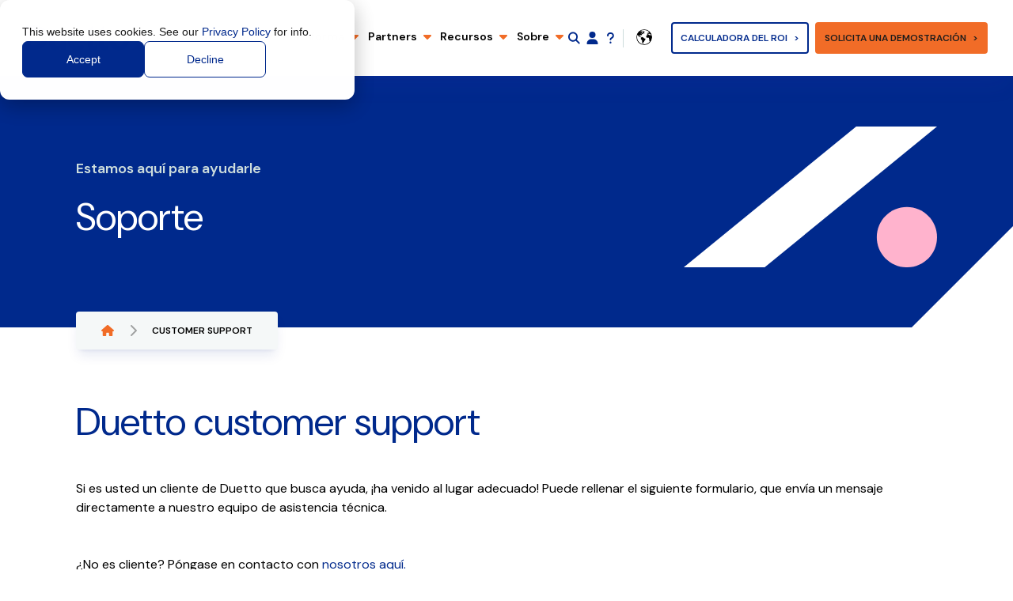

--- FILE ---
content_type: text/html; charset=UTF-8
request_url: https://www.duettocloud.com/es/customer-support
body_size: 15037
content:
<!doctype html><html class="scroll-smooth" lang="es"><head>
    <meta charset="utf-8">
    
      <title>Asistencia al cliente Duetto</title>
    
    
      <link rel="shortcut icon" href="https://www.duettocloud.com/hubfs/2023/Global/favicon.svg">
    
    <meta name="description" content="Si es usted un cliente de Duetto que busca ayuda, ¡ha venido al lugar adecuado! Puede rellenar el siguiente formulario, que envía un mensaje directamente a nuestro equipo de asistencia técnica.">
     
    
    <link rel="preload" fetchpriority="high" as="image" href="https://www.duettocloud.com/hubfs/2023/Brand%20Graphics/duetto-software.svg" type="image/svg">
    <meta name="viewport" content="width=device-width, initial-scale=1">

    <script src="/hs/hsstatic/jquery-libs/static-1.4/jquery/jquery-1.11.2.js"></script>
<script src="/hs/hsstatic/jquery-libs/static-1.4/jquery-migrate/jquery-migrate-1.2.1.js"></script>
<script>hsjQuery = window['jQuery'];</script>
    <meta property="og:description" content="Si es usted un cliente de Duetto que busca ayuda, ¡ha venido al lugar adecuado! Puede rellenar el siguiente formulario, que envía un mensaje directamente a nuestro equipo de asistencia técnica.">
    <meta property="og:title" content="Asistencia al cliente Duetto">
    <meta name="twitter:description" content="Si es usted un cliente de Duetto que busca ayuda, ¡ha venido al lugar adecuado! Puede rellenar el siguiente formulario, que envía un mensaje directamente a nuestro equipo de asistencia técnica.">
    <meta name="twitter:title" content="Asistencia al cliente Duetto">

    

    
    <style>
a.cta_button{-moz-box-sizing:content-box !important;-webkit-box-sizing:content-box !important;box-sizing:content-box !important;vertical-align:middle}.hs-breadcrumb-menu{list-style-type:none;margin:0px 0px 0px 0px;padding:0px 0px 0px 0px}.hs-breadcrumb-menu-item{float:left;padding:10px 0px 10px 10px}.hs-breadcrumb-menu-divider:before{content:'›';padding-left:10px}.hs-featured-image-link{border:0}.hs-featured-image{float:right;margin:0 0 20px 20px;max-width:50%}@media (max-width: 568px){.hs-featured-image{float:none;margin:0;width:100%;max-width:100%}}.hs-screen-reader-text{clip:rect(1px, 1px, 1px, 1px);height:1px;overflow:hidden;position:absolute !important;width:1px}
</style>

<link rel="stylesheet" href="https://www.duettocloud.com/hubfs/hub_generated/template_assets/1/100901630010/1769160459199/template_main.min.css">
<link rel="stylesheet" href="/hs/hsstatic/cos-LanguageSwitcher/static-1.336/sass/LanguageSwitcher.css">
<link rel="stylesheet" href="https://www.duettocloud.com/hubfs/hub_generated/module_assets/1/187279522192/1743585423057/module_search_input_lang.min.css">

<style>
  #hs_cos_wrapper_module_174188814018328 .hs-search-field__bar>form {}

#hs_cos_wrapper_module_174188814018328 .hs-search-field__bar>form>label {}

#hs_cos_wrapper_module_174188814018328 .hs-search-field__bar>form>.hs-search-field__input {}

#hs_cos_wrapper_module_174188814018328 .hs-search-field__button {}

#hs_cos_wrapper_module_174188814018328 .hs-search-field__button:hover,
#hs_cos_wrapper_module_174188814018328 .hs-search-field__button:focus {}

#hs_cos_wrapper_module_174188814018328 .hs-search-field__button:active {}

#hs_cos_wrapper_module_174188814018328 .hs-search-field--open .hs-search-field__suggestions {}

#hs_cos_wrapper_module_174188814018328 .hs-search-field--open .hs-search-field__suggestions a {}

#hs_cos_wrapper_module_174188814018328 .hs-search-field--open .hs-search-field__suggestions a:hover {}

</style>

<!-- Editor Styles -->
<style id="hs_editor_style" type="text/css">
#hs_cos_wrapper_widget_1677003172620  { display: block !important; margin-bottom: 48px !important }
#hs_cos_wrapper_widget_1677003239470  { display: block !important; margin-bottom: 48px !important }
#hs_cos_wrapper_widget_1677002946017  { display: block !important; margin-bottom: 48px !important }
#hs_cos_wrapper_widget_1677002946017 .hs-form-field { text-align: LEFT !important }
#hs_cos_wrapper_widget_1677002946017 input[type="text"] { border-color: #CDDDDC !important; border-radius: 3px !important; border-width: 1px !important; margin-bottom: 16px !important; padding-bottom: 12px !important; padding-left: 12px !important; padding-right: 12px !important; padding-top: 12px !important }
#hs_cos_wrapper_widget_1677002946017 input[type="email"] { border-color: #CDDDDC !important; border-radius: 3px !important; border-width: 1px !important; margin-bottom: 16px !important; padding-bottom: 12px !important; padding-left: 12px !important; padding-right: 12px !important; padding-top: 12px !important }
#hs_cos_wrapper_widget_1677002946017 textarea { border-color: #CDDDDC !important; border-radius: 3px !important; border-width: 1px !important; margin-bottom: 16px !important; padding-bottom: 12px !important; padding-left: 12px !important; padding-right: 12px !important; padding-top: 12px !important }
#hs_cos_wrapper_widget_1677002946017 input[type="number"] { border-color: #CDDDDC !important; border-radius: 3px !important; border-width: 1px !important; margin-bottom: 16px !important; padding-bottom: 12px !important; padding-left: 12px !important; padding-right: 12px !important; padding-top: 12px !important }
#hs_cos_wrapper_widget_1677002946017 select { border-color: #CDDDDC !important; border-radius: 3px !important; border-width: 1px !important; margin-bottom: 16px !important; padding-bottom: 12px !important; padding-left: 12px !important; padding-right: 12px !important; padding-top: 12px !important }
#hs_cos_wrapper_widget_1677002946017 input[type="file"] { border-color: #CDDDDC !important; border-radius: 3px !important; border-width: 1px !important; margin-bottom: 16px !important; padding-bottom: 12px !important; padding-left: 12px !important; padding-right: 12px !important; padding-top: 12px !important }
#hs_cos_wrapper_widget_1677002946017 input[type="tel"] { border-color: #CDDDDC !important; border-radius: 3px !important; border-width: 1px !important; margin-bottom: 16px !important; padding-bottom: 12px !important; padding-left: 12px !important; padding-right: 12px !important; padding-top: 12px !important }
#hs_cos_wrapper_widget_1677002946017 input[type="date"] { border-color: #CDDDDC !important; border-radius: 3px !important; border-width: 1px !important; margin-bottom: 16px !important; padding-bottom: 12px !important; padding-left: 12px !important; padding-right: 12px !important; padding-top: 12px !important }
#hs_cos_wrapper_widget_1677002946017 label:not(.hs-error-msg) { font-weight: bold !important }
#hs_cos_wrapper_widget_1677002946017 label:not(.hs-error-msg) p , #hs_cos_wrapper_widget_1677002946017 label:not(.hs-error-msg) li , #hs_cos_wrapper_widget_1677002946017 label:not(.hs-error-msg) span , #hs_cos_wrapper_widget_1677002946017 label:not(.hs-error-msg) label , #hs_cos_wrapper_widget_1677002946017 label:not(.hs-error-msg) h1 , #hs_cos_wrapper_widget_1677002946017 label:not(.hs-error-msg) h2 , #hs_cos_wrapper_widget_1677002946017 label:not(.hs-error-msg) h3 , #hs_cos_wrapper_widget_1677002946017 label:not(.hs-error-msg) h4 , #hs_cos_wrapper_widget_1677002946017 label:not(.hs-error-msg) h5 , #hs_cos_wrapper_widget_1677002946017 label:not(.hs-error-msg) h6  { font-weight: bold !important }
#hs_cos_wrapper_widget_1677003172620  { display: block !important; margin-bottom: 48px !important }
#hs_cos_wrapper_widget_1677003239470  { display: block !important; margin-bottom: 48px !important }
#hs_cos_wrapper_widget_1677002946017  { display: block !important; margin-bottom: 48px !important }
#hs_cos_wrapper_widget_1677002946017 .hs-form-field { text-align: LEFT !important }
#hs_cos_wrapper_widget_1677002946017 input[type="text"] { border-color: #CDDDDC !important; border-radius: 3px !important; border-width: 1px !important; margin-bottom: 16px !important; padding-bottom: 12px !important; padding-left: 12px !important; padding-right: 12px !important; padding-top: 12px !important }
#hs_cos_wrapper_widget_1677002946017 input[type="email"] { border-color: #CDDDDC !important; border-radius: 3px !important; border-width: 1px !important; margin-bottom: 16px !important; padding-bottom: 12px !important; padding-left: 12px !important; padding-right: 12px !important; padding-top: 12px !important }
#hs_cos_wrapper_widget_1677002946017 textarea { border-color: #CDDDDC !important; border-radius: 3px !important; border-width: 1px !important; margin-bottom: 16px !important; padding-bottom: 12px !important; padding-left: 12px !important; padding-right: 12px !important; padding-top: 12px !important }
#hs_cos_wrapper_widget_1677002946017 input[type="number"] { border-color: #CDDDDC !important; border-radius: 3px !important; border-width: 1px !important; margin-bottom: 16px !important; padding-bottom: 12px !important; padding-left: 12px !important; padding-right: 12px !important; padding-top: 12px !important }
#hs_cos_wrapper_widget_1677002946017 select { border-color: #CDDDDC !important; border-radius: 3px !important; border-width: 1px !important; margin-bottom: 16px !important; padding-bottom: 12px !important; padding-left: 12px !important; padding-right: 12px !important; padding-top: 12px !important }
#hs_cos_wrapper_widget_1677002946017 input[type="file"] { border-color: #CDDDDC !important; border-radius: 3px !important; border-width: 1px !important; margin-bottom: 16px !important; padding-bottom: 12px !important; padding-left: 12px !important; padding-right: 12px !important; padding-top: 12px !important }
#hs_cos_wrapper_widget_1677002946017 input[type="tel"] { border-color: #CDDDDC !important; border-radius: 3px !important; border-width: 1px !important; margin-bottom: 16px !important; padding-bottom: 12px !important; padding-left: 12px !important; padding-right: 12px !important; padding-top: 12px !important }
#hs_cos_wrapper_widget_1677002946017 input[type="date"] { border-color: #CDDDDC !important; border-radius: 3px !important; border-width: 1px !important; margin-bottom: 16px !important; padding-bottom: 12px !important; padding-left: 12px !important; padding-right: 12px !important; padding-top: 12px !important }
#hs_cos_wrapper_widget_1677002946017 label:not(.hs-error-msg) { font-weight: bold !important }
#hs_cos_wrapper_widget_1677002946017 label:not(.hs-error-msg) p , #hs_cos_wrapper_widget_1677002946017 label:not(.hs-error-msg) li , #hs_cos_wrapper_widget_1677002946017 label:not(.hs-error-msg) span , #hs_cos_wrapper_widget_1677002946017 label:not(.hs-error-msg) label , #hs_cos_wrapper_widget_1677002946017 label:not(.hs-error-msg) h1 , #hs_cos_wrapper_widget_1677002946017 label:not(.hs-error-msg) h2 , #hs_cos_wrapper_widget_1677002946017 label:not(.hs-error-msg) h3 , #hs_cos_wrapper_widget_1677002946017 label:not(.hs-error-msg) h4 , #hs_cos_wrapper_widget_1677002946017 label:not(.hs-error-msg) h5 , #hs_cos_wrapper_widget_1677002946017 label:not(.hs-error-msg) h6  { font-weight: bold !important }
/* HubSpot Non-stacked Media Query Styles */
@media (min-width:768px) {
  .header_menu__items_dnd_area-row-0-vertical-alignment > .row-fluid {
    display: -ms-flexbox !important;
    -ms-flex-direction: row;
    display: flex !important;
    flex-direction: row;
  }
  .cell_1677769529234-vertical-alignment {
    display: -ms-flexbox !important;
    -ms-flex-direction: column !important;
    -ms-flex-pack: center !important;
    display: flex !important;
    flex-direction: column !important;
    justify-content: center !important;
  }
  .cell_1677769529234-vertical-alignment > div {
    flex-shrink: 0 !important;
  }
  .cell_1677767686640-vertical-alignment {
    display: -ms-flexbox !important;
    -ms-flex-direction: column !important;
    -ms-flex-pack: center !important;
    display: flex !important;
    flex-direction: column !important;
    justify-content: center !important;
  }
  .cell_1677767686640-vertical-alignment > div {
    flex-shrink: 0 !important;
  }
  .cell_1677767280602-vertical-alignment {
    display: -ms-flexbox !important;
    -ms-flex-direction: column !important;
    -ms-flex-pack: center !important;
    display: flex !important;
    flex-direction: column !important;
    justify-content: center !important;
  }
  .cell_1677767280602-vertical-alignment > div {
    flex-shrink: 0 !important;
  }
  .cell_1753532642129-vertical-alignment {
    display: -ms-flexbox !important;
    -ms-flex-direction: column !important;
    -ms-flex-pack: center !important;
    display: flex !important;
    flex-direction: column !important;
    justify-content: center !important;
  }
  .cell_1753532642129-vertical-alignment > div {
    flex-shrink: 0 !important;
  }
  .cell_16777664934742-vertical-alignment {
    display: -ms-flexbox !important;
    -ms-flex-direction: column !important;
    -ms-flex-pack: center !important;
    display: flex !important;
    flex-direction: column !important;
    justify-content: center !important;
  }
  .cell_16777664934742-vertical-alignment > div {
    flex-shrink: 0 !important;
  }
}
</style>
    
  <script data-search_input-config="config_module_174188814018328" type="application/json">
  {
    "autosuggest_results_message": "Resultados para \u201C[[search_term]]\u201D",
    "autosuggest_no_results_message": "No hay resultados de sugerencia autom\u00E1tica para \u201C[[search_term]]\u201D",
    "sr_empty_search_field_message": "No hay sugerencias porque el campo de b\u00FAsqueda est\u00E1 vac\u00EDo.",
    "sr_autosuggest_results_message": "En estos momentos hay [[number_of_results]] resultados de texto predictivo para [[search_term]]. Ve a la lista de resultados presionando la tecla de la flecha hacia abajo o pulsa Intro para buscar todos los resultados.",
    "sr_search_field_aria_label": "Esto es un campo de b\u00FAsqueda con una funci\u00F3n de texto predictivo.",
    "sr_search_button_aria_label": "Buscar"
  }
  </script>

  <script id="hs-search-input__valid-content-types" type="application/json">
    [
      
        "SITE_PAGE",
      
        "LANDING_PAGE",
      
        "BLOG_POST",
      
        "LISTING_PAGE",
      
        "KNOWLEDGE_ARTICLE",
      
        "HS_CASE_STUDY"
      
    ]
  </script>


    
<!--  Added by GoogleAnalytics integration -->
<script>
var _hsp = window._hsp = window._hsp || [];
_hsp.push(['addPrivacyConsentListener', function(consent) { if (consent.allowed || (consent.categories && consent.categories.analytics)) {
  (function(i,s,o,g,r,a,m){i['GoogleAnalyticsObject']=r;i[r]=i[r]||function(){
  (i[r].q=i[r].q||[]).push(arguments)},i[r].l=1*new Date();a=s.createElement(o),
  m=s.getElementsByTagName(o)[0];a.async=1;a.src=g;m.parentNode.insertBefore(a,m)
})(window,document,'script','//www.google-analytics.com/analytics.js','ga');
  ga('create','UA-34778404-1','auto');
  ga('send','pageview');
}}]);
</script>

<!-- /Added by GoogleAnalytics integration -->

<!--  Added by GoogleAnalytics4 integration -->
<script>
var _hsp = window._hsp = window._hsp || [];
window.dataLayer = window.dataLayer || [];
function gtag(){dataLayer.push(arguments);}

var useGoogleConsentModeV2 = true;
var waitForUpdateMillis = 1000;


if (!window._hsGoogleConsentRunOnce) {
  window._hsGoogleConsentRunOnce = true;

  gtag('consent', 'default', {
    'ad_storage': 'denied',
    'analytics_storage': 'denied',
    'ad_user_data': 'denied',
    'ad_personalization': 'denied',
    'wait_for_update': waitForUpdateMillis
  });

  if (useGoogleConsentModeV2) {
    _hsp.push(['useGoogleConsentModeV2'])
  } else {
    _hsp.push(['addPrivacyConsentListener', function(consent){
      var hasAnalyticsConsent = consent && (consent.allowed || (consent.categories && consent.categories.analytics));
      var hasAdsConsent = consent && (consent.allowed || (consent.categories && consent.categories.advertisement));

      gtag('consent', 'update', {
        'ad_storage': hasAdsConsent ? 'granted' : 'denied',
        'analytics_storage': hasAnalyticsConsent ? 'granted' : 'denied',
        'ad_user_data': hasAdsConsent ? 'granted' : 'denied',
        'ad_personalization': hasAdsConsent ? 'granted' : 'denied'
      });
    }]);
  }
}

gtag('js', new Date());
gtag('set', 'developer_id.dZTQ1Zm', true);
gtag('config', 'G-FRGXWPYBRV');
</script>
<script async src="https://www.googletagmanager.com/gtag/js?id=G-FRGXWPYBRV"></script>

<!-- /Added by GoogleAnalytics4 integration -->

<!--  Added by GoogleTagManager integration -->
<script>
var _hsp = window._hsp = window._hsp || [];
window.dataLayer = window.dataLayer || [];
function gtag(){dataLayer.push(arguments);}

var useGoogleConsentModeV2 = true;
var waitForUpdateMillis = 1000;



var hsLoadGtm = function loadGtm() {
    if(window._hsGtmLoadOnce) {
      return;
    }

    if (useGoogleConsentModeV2) {

      gtag('set','developer_id.dZTQ1Zm',true);

      gtag('consent', 'default', {
      'ad_storage': 'denied',
      'analytics_storage': 'denied',
      'ad_user_data': 'denied',
      'ad_personalization': 'denied',
      'wait_for_update': waitForUpdateMillis
      });

      _hsp.push(['useGoogleConsentModeV2'])
    }

    (function(w,d,s,l,i){w[l]=w[l]||[];w[l].push({'gtm.start':
    new Date().getTime(),event:'gtm.js'});var f=d.getElementsByTagName(s)[0],
    j=d.createElement(s),dl=l!='dataLayer'?'&l='+l:'';j.async=true;j.src=
    'https://www.googletagmanager.com/gtm.js?id='+i+dl;f.parentNode.insertBefore(j,f);
    })(window,document,'script','dataLayer','GTM-WWPNTD5');

    window._hsGtmLoadOnce = true;
};

_hsp.push(['addPrivacyConsentListener', function(consent){
  if(consent.allowed || (consent.categories && consent.categories.analytics)){
    hsLoadGtm();
  }
}]);

</script>

<!-- /Added by GoogleTagManager integration -->

    <link rel="canonical" href="https://www.duettocloud.com/es/customer-support">

<link rel="preconnect" href="https://fonts.googleapis.com">
<link rel="preconnect" href="https://fonts.gstatic.com" crossorigin>
<link href="https://fonts.googleapis.com/css2?family=DM+Sans:ital,opsz,wght@0,9..40,100..1000;1,9..40,100..1000&amp;family=DM+Serif+Display:ital@0;1&amp;family=Montserrat:ital,wght@0,100..900;1,100..900&amp;display=swap" rel="stylesheet">
<!-- Google Tag Manager -->
<script>(function(w,d,s,l,i){w[l]=w[l]||[];w[l].push({'gtm.start':
new Date().getTime(),event:'gtm.js'});var f=d.getElementsByTagName(s)[0],
j=d.createElement(s),dl=l!='dataLayer'?'&l='+l:'';j.async=true;j.src=
'https://www.googletagmanager.com/gtm.js?id='+i+dl;f.parentNode.insertBefore(j,f);
})(window,document,'script','dataLayer','GTM-NLZWM7CD');</script>
<!-- End Google Tag Manager -->
<meta property="og:url" content="https://www.duettocloud.com/es/customer-support">
<meta name="twitter:card" content="summary">
<meta http-equiv="content-language" content="es">
<link rel="alternate" hreflang="de" href="https://www.duettocloud.com/de/customer-support">
<link rel="alternate" hreflang="en-us" href="https://www.duettocloud.com/technical-support">
<link rel="alternate" hreflang="es" href="https://www.duettocloud.com/es/customer-support">
<link rel="alternate" hreflang="fr" href="https://www.duettocloud.com/fr/customer-support">
<link rel="alternate" hreflang="it" href="https://www.duettocloud.com/it/customer-support">






  <meta name="generator" content="HubSpot"></head>
  <body class="">
<!--  Added by GoogleTagManager integration -->
<noscript><iframe src="https://www.googletagmanager.com/ns.html?id=GTM-WWPNTD5" height="0" width="0" style="display:none;visibility:hidden"></iframe></noscript>

<!-- /Added by GoogleTagManager integration -->

    <div class="body-wrapper relative   hs-content-id-104921995777 hs-site-page page ">
      <div class="sticky top-0 z-50" id="header">
        
          <div data-global-resource-path="duetto-2023/templates/partials/header.html"><header class="w-full px-6 py-6 bg-white shadow-xl md:px-8 header xl:py-0 shadow-indigo/5 ">
  <a href="#main-content" class="absolute left-[-1000px] top-[-1000px] w-[1px] h-[1px] overflow-hidden">Skip to content</a>

  <div class="flex items-center justify-between h-full">
    <div class="w-[130px] lg:w-[160px] mr-4 md:mr-0">
      <div class="logo-color">
        <div id="hs_cos_wrapper_site_logo" class="hs_cos_wrapper hs_cos_wrapper_widget hs_cos_wrapper_type_module widget-type-logo" style="" data-hs-cos-general-type="widget" data-hs-cos-type="module">
  






















  <span id="hs_cos_wrapper_site_logo_hs_logo_widget" class="hs_cos_wrapper hs_cos_wrapper_widget hs_cos_wrapper_type_logo" style="" data-hs-cos-general-type="widget" data-hs-cos-type="logo"><a href="https://www.duettocloud.com/es/" id="hs-link-site_logo_hs_logo_widget" style="border-width:0px;border:0px;"><img src="https://www.duettocloud.com/hubfs/2023/Global/duetto_logo.svg" class="hs-image-widget " height="37" style="height: auto;width:189px;border-width:0px;border:0px;" width="189" alt="Duetto Logo" title="Duetto Logo"></a></span>
</div>
      </div>
      
    </div>

    <div class="main-menu hidden xl:block fixed py-2 px-6 xl:p-0 xl:relative xl:h-full top-[96px] md:top-[104.5px] xl:top-auto left-4 xl:left-auto right-4 xl:right-auto bottom-4 xl:bottom-auto overflow-x-hidden overflow-y-scroll bg-white/80 xl:bg-transparent ring-1 ring-blue/20 xl:ring-0 backdrop-blur-3xl xl:backdrop-filter-none rounded xl:rounded-none shadow-xl xl:shadow-none shadow-blue/20 overflow-hidden xl:overflow-visible" id="main-menu">
      <span class="block mt-2 mb-2 text-2xl xl:hidden font-display text-blue">Menu</span>
      <div class="xl:flex main-menu">
        <div class="container-fluid">
<div class="row-fluid-wrapper">
<div class="row-fluid">
<div class="span12 widget-span widget-type-cell " style="" data-widget-type="cell" data-x="0" data-w="12">

<div class="row-fluid-wrapper row-depth-1 row-number-1 header_menu__items_dnd_area-row-0-vertical-alignment dnd-section">
<div class="row-fluid ">
<div class="span2 widget-span widget-type-cell cell_16777664934742-vertical-alignment dnd-column" style="" data-widget-type="cell" data-x="0" data-w="2">

<div class="row-fluid-wrapper row-depth-1 row-number-2 dnd-row">
<div class="row-fluid ">
<div class="span12 widget-span widget-type-custom_widget dnd-module" style="" data-widget-type="custom_widget" data-x="0" data-w="12">
<div id="hs_cos_wrapper_widget_1677766493466" class="hs_cos_wrapper hs_cos_wrapper_widget hs_cos_wrapper_type_module" style="" data-hs-cos-general-type="widget" data-hs-cos-type="module"><!-- module html  -->
<div class="relative z-20 flex flex-col w-full duration-500 ease-in-out select-none menu-item group xl:px-1.5 2xl:px-3 xl:w-auto xl:h-full xl:flex-row xl:items-center xl:border-b-4 xl:border-b-transparent">
  <a class="cursor-pointer font-semibold border-b border-blue/20 xl:border-b-0 relative py-4 xl:p-0 xl:h-full xl:leading-[5.8rem] 2xl:leading-[5.8rem] flex justify-between items-center text-sm 2xl:text-base whitespace-nowrap [.header-transparent_&amp;]:text-white"><div id="hs_cos_wrapper_widget_1677766493466_" class="hs_cos_wrapper hs_cos_wrapper_widget hs_cos_wrapper_type_inline_text" style="" data-hs-cos-general-type="widget" data-hs-cos-type="inline_text" data-hs-cos-field="menu_item_title">A quién ayudamos</div>
    <img width="10" height="10" class="xl:ml-2 w-[10px]" src="https://www.duettocloud.com/hubfs/raw_assets/public/duetto-2023/images/icons/caret-down-solid.svg" alt="open menu"></a>

  <div class="mega-menu hidden w-full xl:w-min xl:fixed xl:top-[96.8px] xl:left-1/2 xl:-translate-x-1/2 xl:bg-white xl:rounded-b xl:shadow-xl xl:shadow-blue/10" id="who">
    <div class="xl:flex">
      <div class="py-4 border-b xl:p-8 xl:columns-2 xl:gap-x-2 border-blue/20 xl:border-b-0 xl:shadow-inner xl:shadow-blue/10 column-wrap">
        
        <a aria-label="Hoteles" class="block w-full py-2 duration-500 ease-in-out xl:min-h-16 xl:bg-white xl:hover:bg-grey-100 xl:rounded xl:p-4 break-inside-avoid-column" href="https://www.duettocloud.com/es/who-we-help/hotels">
          <div class="flex items-center">
            <div class="w-[16px] xl:w-[32px]">
              
                
                
                <div class="w-[16px] xl:w-[32px]">
                  <img class="w-[16px] xl:w-[32px]" src="https://www.duettocloud.com/hubfs/2023/Icons/hotel.svg" alt="hotel" loading="lazy" width="400" height="400">
                </div>
              
            </div>
            <div class="pl-6 text-left truncate">
              <div class="text-sm font-semibold whitespace-nowrap">
                <div id="hs_cos_wrapper_widget_1677766493466_" class="hs_cos_wrapper hs_cos_wrapper_widget hs_cos_wrapper_type_inline_text" style="" data-hs-cos-general-type="widget" data-hs-cos-type="inline_text" data-hs-cos-field="menu_item_title">Hoteles</div>
              </div>
              <div class="text-sm text-grey-600">
                <div id="hs_cos_wrapper_widget_1677766493466_" class="hs_cos_wrapper hs_cos_wrapper_widget hs_cos_wrapper_type_inline_text" style="" data-hs-cos-general-type="widget" data-hs-cos-type="inline_text" data-hs-cos-field="menu_item_description"></div>
              </div>
            </div>
          </div>
        </a>
        
        <a aria-label="Casinos" class="block w-full py-2 duration-500 ease-in-out xl:min-h-16 xl:bg-white xl:hover:bg-grey-100 xl:rounded xl:p-4 break-inside-avoid-column" href="https://www.duettocloud.com/es/who-we-help/casinos">
          <div class="flex items-center">
            <div class="w-[16px] xl:w-[32px]">
              
                
                
                <div class="w-[16px] xl:w-[32px]">
                  <img class="w-[16px] xl:w-[32px]" src="https://www.duettocloud.com/hubfs/2023/Icons/casino.svg" alt="casino" loading="lazy" width="400" height="400">
                </div>
              
            </div>
            <div class="pl-6 text-left truncate">
              <div class="text-sm font-semibold whitespace-nowrap">
                <div id="hs_cos_wrapper_widget_1677766493466_" class="hs_cos_wrapper hs_cos_wrapper_widget hs_cos_wrapper_type_inline_text" style="" data-hs-cos-general-type="widget" data-hs-cos-type="inline_text" data-hs-cos-field="menu_item_title">Casinos</div>
              </div>
              <div class="text-sm text-grey-600">
                <div id="hs_cos_wrapper_widget_1677766493466_" class="hs_cos_wrapper hs_cos_wrapper_widget hs_cos_wrapper_type_inline_text" style="" data-hs-cos-general-type="widget" data-hs-cos-type="inline_text" data-hs-cos-field="menu_item_description"></div>
              </div>
            </div>
          </div>
        </a>
        
        <a aria-label="Resorts" class="block w-full py-2 duration-500 ease-in-out xl:min-h-16 xl:bg-white xl:hover:bg-grey-100 xl:rounded xl:p-4 break-inside-avoid-column" href="https://www.duettocloud.com/es/who-we-help/resorts">
          <div class="flex items-center">
            <div class="w-[16px] xl:w-[32px]">
              
                
                
                <div class="w-[16px] xl:w-[32px]">
                  <img class="w-[16px] xl:w-[32px]" src="https://www.duettocloud.com/hubfs/2023/Icons/resort.svg" alt="resort" loading="lazy" width="400" height="400">
                </div>
              
            </div>
            <div class="pl-6 text-left truncate">
              <div class="text-sm font-semibold whitespace-nowrap">
                <div id="hs_cos_wrapper_widget_1677766493466_" class="hs_cos_wrapper hs_cos_wrapper_widget hs_cos_wrapper_type_inline_text" style="" data-hs-cos-general-type="widget" data-hs-cos-type="inline_text" data-hs-cos-field="menu_item_title">Resorts</div>
              </div>
              <div class="text-sm text-grey-600">
                <div id="hs_cos_wrapper_widget_1677766493466_" class="hs_cos_wrapper hs_cos_wrapper_widget hs_cos_wrapper_type_inline_text" style="" data-hs-cos-general-type="widget" data-hs-cos-type="inline_text" data-hs-cos-field="menu_item_description"></div>
              </div>
            </div>
          </div>
        </a>
        
        <a aria-label="Hoteles independientes" class="block w-full py-2 duration-500 ease-in-out xl:min-h-16 xl:bg-white xl:hover:bg-grey-100 xl:rounded xl:p-4 break-inside-avoid-column" href="https://www.duettocloud.com/es/who-we-help/independent-hotels">
          <div class="flex items-center">
            <div class="w-[16px] xl:w-[32px]">
              
                
                
                <div class="w-[16px] xl:w-[32px]">
                  <img class="w-[16px] xl:w-[32px]" src="https://www.duettocloud.com/hubfs/2023/Icons/boutique.svg" alt="boutique" loading="lazy" width="400" height="400">
                </div>
              
            </div>
            <div class="pl-6 text-left truncate">
              <div class="text-sm font-semibold whitespace-nowrap">
                <div id="hs_cos_wrapper_widget_1677766493466_" class="hs_cos_wrapper hs_cos_wrapper_widget hs_cos_wrapper_type_inline_text" style="" data-hs-cos-general-type="widget" data-hs-cos-type="inline_text" data-hs-cos-field="menu_item_title">Hoteles independientes</div>
              </div>
              <div class="text-sm text-grey-600">
                <div id="hs_cos_wrapper_widget_1677766493466_" class="hs_cos_wrapper hs_cos_wrapper_widget hs_cos_wrapper_type_inline_text" style="" data-hs-cos-general-type="widget" data-hs-cos-type="inline_text" data-hs-cos-field="menu_item_description"></div>
              </div>
            </div>
          </div>
        </a>
        
        <a aria-label="Hoteles económicos y budget" class="block w-full py-2 duration-500 ease-in-out xl:min-h-16 xl:bg-white xl:hover:bg-grey-100 xl:rounded xl:p-4 break-inside-avoid-column" href="https://www.duettocloud.com/es/who-we-help/economy-budget-hotels">
          <div class="flex items-center">
            <div class="w-[16px] xl:w-[32px]">
              
                
                
                <div class="w-[16px] xl:w-[32px]">
                  <img class="w-[16px] xl:w-[32px]" src="https://www.duettocloud.com/hubfs/2023/Icons/budget.svg" alt="budget" loading="lazy" width="400" height="400">
                </div>
              
            </div>
            <div class="pl-6 text-left truncate">
              <div class="text-sm font-semibold whitespace-nowrap">
                <div id="hs_cos_wrapper_widget_1677766493466_" class="hs_cos_wrapper hs_cos_wrapper_widget hs_cos_wrapper_type_inline_text" style="" data-hs-cos-general-type="widget" data-hs-cos-type="inline_text" data-hs-cos-field="menu_item_title">Hoteles económicos y budget</div>
              </div>
              <div class="text-sm text-grey-600">
                <div id="hs_cos_wrapper_widget_1677766493466_" class="hs_cos_wrapper hs_cos_wrapper_widget hs_cos_wrapper_type_inline_text" style="" data-hs-cos-general-type="widget" data-hs-cos-type="inline_text" data-hs-cos-field="menu_item_description"></div>
              </div>
            </div>
          </div>
        </a>
        
        <a aria-label="Largas estancias" class="block w-full py-2 duration-500 ease-in-out xl:min-h-16 xl:bg-white xl:hover:bg-grey-100 xl:rounded xl:p-4 break-inside-avoid-column" href="https://www.duettocloud.com/es/who-we-help/extended-stay">
          <div class="flex items-center">
            <div class="w-[16px] xl:w-[32px]">
              
                
                
                <div class="w-[16px] xl:w-[32px]">
                  <img class="w-[16px] xl:w-[32px]" src="https://www.duettocloud.com/hubfs/2023/Icons/extended-stay.svg" alt="extended-stay" loading="lazy" width="400" height="400">
                </div>
              
            </div>
            <div class="pl-6 text-left truncate">
              <div class="text-sm font-semibold whitespace-nowrap">
                <div id="hs_cos_wrapper_widget_1677766493466_" class="hs_cos_wrapper hs_cos_wrapper_widget hs_cos_wrapper_type_inline_text" style="" data-hs-cos-general-type="widget" data-hs-cos-type="inline_text" data-hs-cos-field="menu_item_title">Largas estancias</div>
              </div>
              <div class="text-sm text-grey-600">
                <div id="hs_cos_wrapper_widget_1677766493466_" class="hs_cos_wrapper hs_cos_wrapper_widget hs_cos_wrapper_type_inline_text" style="" data-hs-cos-general-type="widget" data-hs-cos-type="inline_text" data-hs-cos-field="menu_item_description"></div>
              </div>
            </div>
          </div>
        </a>
        
        <a aria-label="Propietarios e inversores" class="block w-full py-2 duration-500 ease-in-out xl:min-h-16 xl:bg-white xl:hover:bg-grey-100 xl:rounded xl:p-4 break-inside-avoid-column" href="https://www.duettocloud.com/es/who-we-help/owners-investors">
          <div class="flex items-center">
            <div class="w-[16px] xl:w-[32px]">
              
                
                
                <div class="w-[16px] xl:w-[32px]">
                  <img class="w-[16px] xl:w-[32px]" src="https://www.duettocloud.com/hubfs/2023/Icons/owners.svg" alt="owners" loading="lazy" width="400" height="400">
                </div>
              
            </div>
            <div class="pl-6 text-left truncate">
              <div class="text-sm font-semibold whitespace-nowrap">
                <div id="hs_cos_wrapper_widget_1677766493466_" class="hs_cos_wrapper hs_cos_wrapper_widget hs_cos_wrapper_type_inline_text" style="" data-hs-cos-general-type="widget" data-hs-cos-type="inline_text" data-hs-cos-field="menu_item_title">Propietarios e inversores</div>
              </div>
              <div class="text-sm text-grey-600">
                <div id="hs_cos_wrapper_widget_1677766493466_" class="hs_cos_wrapper hs_cos_wrapper_widget hs_cos_wrapper_type_inline_text" style="" data-hs-cos-general-type="widget" data-hs-cos-type="inline_text" data-hs-cos-field="menu_item_description"></div>
              </div>
            </div>
          </div>
        </a>
        
        <a aria-label="Empresas de representación" class="block w-full py-2 duration-500 ease-in-out xl:min-h-16 xl:bg-white xl:hover:bg-grey-100 xl:rounded xl:p-4 break-inside-avoid-column" href="https://www.duettocloud.com/es/who-we-help/representation-companies">
          <div class="flex items-center">
            <div class="w-[16px] xl:w-[32px]">
              
                
                
                <div class="w-[16px] xl:w-[32px]">
                  <img class="w-[16px] xl:w-[32px]" src="https://www.duettocloud.com/hubfs/2023/Icons/representation.svg" alt="representation" loading="lazy" width="400" height="400">
                </div>
              
            </div>
            <div class="pl-6 text-left truncate">
              <div class="text-sm font-semibold whitespace-nowrap">
                <div id="hs_cos_wrapper_widget_1677766493466_" class="hs_cos_wrapper hs_cos_wrapper_widget hs_cos_wrapper_type_inline_text" style="" data-hs-cos-general-type="widget" data-hs-cos-type="inline_text" data-hs-cos-field="menu_item_title">Empresas de representación</div>
              </div>
              <div class="text-sm text-grey-600">
                <div id="hs_cos_wrapper_widget_1677766493466_" class="hs_cos_wrapper hs_cos_wrapper_widget hs_cos_wrapper_type_inline_text" style="" data-hs-cos-general-type="widget" data-hs-cos-type="inline_text" data-hs-cos-field="menu_item_description"></div>
              </div>
            </div>
          </div>
        </a>
        
        <a aria-label="Ver todos" class="block w-full py-2 duration-500 ease-in-out xl:min-h-16 xl:bg-white xl:hover:bg-grey-100 xl:rounded xl:p-4 break-inside-avoid-column" href="https://www.duettocloud.com/es/who-we-help">
          <div class="flex items-center">
            <div class="w-[16px] xl:w-[32px]">
              
                
                
                <div class="w-[16px] xl:w-[32px]">
                  <img class="w-[16px] xl:w-[32px]" src="https://www.duettocloud.com/hubfs/2023/Icons/customers.svg" alt="customers" loading="lazy" width="169" height="150">
                </div>
              
            </div>
            <div class="pl-6 text-left truncate">
              <div class="text-sm font-semibold whitespace-nowrap">
                <div id="hs_cos_wrapper_widget_1677766493466_" class="hs_cos_wrapper hs_cos_wrapper_widget hs_cos_wrapper_type_inline_text" style="" data-hs-cos-general-type="widget" data-hs-cos-type="inline_text" data-hs-cos-field="menu_item_title">Ver todos</div>
              </div>
              <div class="text-sm text-grey-600">
                <div id="hs_cos_wrapper_widget_1677766493466_" class="hs_cos_wrapper hs_cos_wrapper_widget hs_cos_wrapper_type_inline_text" style="" data-hs-cos-general-type="widget" data-hs-cos-type="inline_text" data-hs-cos-field="menu_item_description"></div>
              </div>
            </div>
          </div>
        </a>
        
      </div>
      
        <div class="w-1/3 min-w-[400px] bg-grey-100 self-stretch p-12 rounded-br hidden xl:flex xl:flex-col xl:items-start">
          
          <div>
            <div class="flex items-center mb-6">
              <img width="7" height="7" class="mr-2 w-[7px]" src="https://www.duettocloud.com/hubfs/raw_assets/public/duetto-2023/images/icons/chevron-right-solid.svg" alt="chervron">
              <div class="font-semibold">
                <div id="hs_cos_wrapper_widget_1677766493466_" class="hs_cos_wrapper hs_cos_wrapper_widget hs_cos_wrapper_type_inline_text" style="" data-hs-cos-general-type="widget" data-hs-cos-type="inline_text" data-hs-cos-field="featured.featured_sub_title">Resultados reales, testimonios reales</div>
              </div>
            </div>
            <h3 class="text-2xl text-balance">
              
              
              <a aria-label="Descubre cómo colaboramos con marcas hoteleras para aumentar sus ingresos y rentabilidad" class="block font-semibold duration-500 ease-in-out text-blue" href="https://www.duettocloud.com/es/success-stories">
                Descubre cómo colaboramos con marcas hoteleras para aumentar sus ingresos y rentabilidad
              </a>
            </h3>
          </div>
          <a aria-label="Descubre cómo colaboramos con marcas hoteleras para aumentar sus ingresos y rentabilidad" class="hs-button outlined !inline-flex whitespace-nowrap mt-8" href="https://www.duettocloud.com/es/success-stories">
            Leer más</a>
        </div>
      
    </div>
  </div>
</div></div>

</div><!--end widget-span -->
</div><!--end row-->
</div><!--end row-wrapper -->

</div><!--end widget-span -->
<div class="span3 widget-span widget-type-cell cell_1753532642129-vertical-alignment dnd-column" style="" data-widget-type="cell" data-x="2" data-w="3">

<div class="row-fluid-wrapper row-depth-1 row-number-3 dnd-row">
<div class="row-fluid ">
<div class="span12 widget-span widget-type-custom_widget dnd-module" style="" data-widget-type="custom_widget" data-x="0" data-w="12">
<div id="hs_cos_wrapper_module_17535326421293" class="hs_cos_wrapper hs_cos_wrapper_widget hs_cos_wrapper_type_module" style="" data-hs-cos-general-type="widget" data-hs-cos-type="module"><!-- module html  -->
<div class="relative z-20 flex flex-col w-full duration-500 ease-in-out select-none menu-item group xl:px-1.5 2xl:px-3 xl:w-auto xl:h-full xl:flex-row xl:items-center xl:border-b-4 xl:border-b-transparent">
  <a class="cursor-pointer font-semibold border-b border-blue/20 xl:border-b-0 relative py-4 xl:p-0 xl:h-full xl:leading-[5.8rem] 2xl:leading-[5.8rem] flex justify-between items-center text-sm 2xl:text-base whitespace-nowrap [.header-transparent_&amp;]:text-white"><div id="hs_cos_wrapper_module_17535326421293_" class="hs_cos_wrapper hs_cos_wrapper_widget hs_cos_wrapper_type_inline_text" style="" data-hs-cos-general-type="widget" data-hs-cos-type="inline_text" data-hs-cos-field="menu_item_title">Plataforma</div>
    <img width="10" height="10" class="xl:ml-2 w-[10px]" src="https://www.duettocloud.com/hubfs/raw_assets/public/duetto-2023/images/icons/caret-down-solid.svg" alt="open menu"></a>

  <div class="mega-menu hidden w-full xl:w-min xl:fixed xl:top-[96.8px] xl:left-1/2 xl:-translate-x-1/2 xl:bg-white xl:rounded-b xl:shadow-xl xl:shadow-blue/10" id="platform">
    <div class="xl:flex">
      <div class="py-4 border-b xl:p-8 xl:columns-2 xl:gap-x-2 border-blue/20 xl:border-b-0 xl:shadow-inner xl:shadow-blue/10 column-wrap">
        
        <a aria-label="GameChanger" class="block w-full py-2 duration-500 ease-in-out xl:min-h-16 xl:bg-white xl:hover:bg-grey-100 xl:rounded xl:p-4 break-inside-avoid-column" href="https://www.duettocloud.com/es/platform/gamechanger">
          <div class="flex items-center">
            <div class="w-[16px] xl:w-[32px]">
              
                
                
                <div class="w-[16px] xl:w-[32px]">
                  <img class="w-[16px] xl:w-[32px]" src="https://www.duettocloud.com/hubfs/2023/Product/gamechanger_icon.svg" alt="gamechanger_icon" loading="lazy" width="166" height="182">
                </div>
              
            </div>
            <div class="pl-6 text-left truncate">
              <div class="text-sm font-semibold whitespace-nowrap">
                <div id="hs_cos_wrapper_module_17535326421293_" class="hs_cos_wrapper hs_cos_wrapper_widget hs_cos_wrapper_type_inline_text" style="" data-hs-cos-general-type="widget" data-hs-cos-type="inline_text" data-hs-cos-field="menu_item_title">GameChanger</div>
              </div>
              <div class="text-sm text-grey-600">
                <div id="hs_cos_wrapper_module_17535326421293_" class="hs_cos_wrapper hs_cos_wrapper_widget hs_cos_wrapper_type_inline_text" style="" data-hs-cos-general-type="widget" data-hs-cos-type="inline_text" data-hs-cos-field="menu_item_description">Precios más inteligentes, mayor rentabilidad</div>
              </div>
            </div>
          </div>
        </a>
        
        <a aria-label="ScoreBoard" class="block w-full py-2 duration-500 ease-in-out xl:min-h-16 xl:bg-white xl:hover:bg-grey-100 xl:rounded xl:p-4 break-inside-avoid-column" href="https://www.duettocloud.com/es/platform/scoreboard">
          <div class="flex items-center">
            <div class="w-[16px] xl:w-[32px]">
              
                
                
                <div class="w-[16px] xl:w-[32px]">
                  <img class="w-[16px] xl:w-[32px]" src="https://www.duettocloud.com/hubfs/2023/Product/scoreboard_icon.svg" alt="scoreboard_icon" loading="lazy" width="158" height="182">
                </div>
              
            </div>
            <div class="pl-6 text-left truncate">
              <div class="text-sm font-semibold whitespace-nowrap">
                <div id="hs_cos_wrapper_module_17535326421293_" class="hs_cos_wrapper hs_cos_wrapper_widget hs_cos_wrapper_type_inline_text" style="" data-hs-cos-general-type="widget" data-hs-cos-type="inline_text" data-hs-cos-field="menu_item_title">ScoreBoard</div>
              </div>
              <div class="text-sm text-grey-600">
                <div id="hs_cos_wrapper_module_17535326421293_" class="hs_cos_wrapper hs_cos_wrapper_widget hs_cos_wrapper_type_inline_text" style="" data-hs-cos-general-type="widget" data-hs-cos-type="inline_text" data-hs-cos-field="menu_item_description">Pronósticos y reportes rápidos y precisos</div>
              </div>
            </div>
          </div>
        </a>
        
        <a aria-label="BlockBuster" class="block w-full py-2 duration-500 ease-in-out xl:min-h-16 xl:bg-white xl:hover:bg-grey-100 xl:rounded xl:p-4 break-inside-avoid-column" href="https://www.duettocloud.com/es/platform/blockbuster">
          <div class="flex items-center">
            <div class="w-[16px] xl:w-[32px]">
              
                
                
                <div class="w-[16px] xl:w-[32px]">
                  <img class="w-[16px] xl:w-[32px]" src="https://www.duettocloud.com/hubfs/2023/Product/blockbuster_icon.svg" alt="blockbuster_icon" loading="lazy" width="158" height="182">
                </div>
              
            </div>
            <div class="pl-6 text-left truncate">
              <div class="text-sm font-semibold whitespace-nowrap">
                <div id="hs_cos_wrapper_module_17535326421293_" class="hs_cos_wrapper hs_cos_wrapper_widget hs_cos_wrapper_type_inline_text" style="" data-hs-cos-general-type="widget" data-hs-cos-type="inline_text" data-hs-cos-field="menu_item_title">BlockBuster</div>
              </div>
              <div class="text-sm text-grey-600">
                <div id="hs_cos_wrapper_module_17535326421293_" class="hs_cos_wrapper hs_cos_wrapper_widget hs_cos_wrapper_type_inline_text" style="" data-hs-cos-general-type="widget" data-hs-cos-type="inline_text" data-hs-cos-field="menu_item_description">Gestión optimizada para grupos</div>
              </div>
            </div>
          </div>
        </a>
        
        <a aria-label="Advance" class="block w-full py-2 duration-500 ease-in-out xl:min-h-16 xl:bg-white xl:hover:bg-grey-100 xl:rounded xl:p-4 break-inside-avoid-column" href="https://www.duettocloud.com/es/platform/advance">
          <div class="flex items-center">
            <div class="w-[16px] xl:w-[32px]">
              
                
                
                <div class="w-[16px] xl:w-[32px]">
                  <img class="w-[16px] xl:w-[32px]" src="https://www.duettocloud.com/hubfs/2024/Amadeus/advance-icon-half.svg" alt="advance-icon-half" loading="lazy" width="282" height="162">
                </div>
              
            </div>
            <div class="pl-6 text-left truncate">
              <div class="text-sm font-semibold whitespace-nowrap">
                <div id="hs_cos_wrapper_module_17535326421293_" class="hs_cos_wrapper hs_cos_wrapper_widget hs_cos_wrapper_type_inline_text" style="" data-hs-cos-general-type="widget" data-hs-cos-type="inline_text" data-hs-cos-field="menu_item_title">Advance</div>
              </div>
              <div class="text-sm text-grey-600">
                <div id="hs_cos_wrapper_module_17535326421293_" class="hs_cos_wrapper hs_cos_wrapper_widget hs_cos_wrapper_type_inline_text" style="" data-hs-cos-general-type="widget" data-hs-cos-type="inline_text" data-hs-cos-field="menu_item_description">Revenue management en tiempo real, 24/7</div>
              </div>
            </div>
          </div>
        </a>
        
        <a aria-label="GameTime" class="block w-full py-2 duration-500 ease-in-out xl:min-h-16 xl:bg-white xl:hover:bg-grey-100 xl:rounded xl:p-4 break-inside-avoid-column" href="https://www.duettocloud.com/es/platform/gametime">
          <div class="flex items-center">
            <div class="w-[16px] xl:w-[32px]">
              
                
                
                <div class="w-[16px] xl:w-[32px]">
                  <img class="w-[16px] xl:w-[32px]" src="https://www.duettocloud.com/hubfs/2023/Product/GameTime-Ident.svg" alt="GameTime-Ident" loading="lazy" width="107" height="150">
                </div>
              
            </div>
            <div class="pl-6 text-left truncate">
              <div class="text-sm font-semibold whitespace-nowrap">
                <div id="hs_cos_wrapper_module_17535326421293_" class="hs_cos_wrapper hs_cos_wrapper_widget hs_cos_wrapper_type_inline_text" style="" data-hs-cos-general-type="widget" data-hs-cos-type="inline_text" data-hs-cos-field="menu_item_title">GameTime</div>
              </div>
              <div class="text-sm text-grey-600">
                <div id="hs_cos_wrapper_module_17535326421293_" class="hs_cos_wrapper hs_cos_wrapper_widget hs_cos_wrapper_type_inline_text" style="" data-hs-cos-general-type="widget" data-hs-cos-type="inline_text" data-hs-cos-field="menu_item_description">RMS para segmento económico</div>
              </div>
            </div>
          </div>
        </a>
        
        <a aria-label="HotStats" class="block w-full py-2 duration-500 ease-in-out xl:min-h-16 xl:bg-white xl:hover:bg-grey-100 xl:rounded xl:p-4 break-inside-avoid-column" href="https://www.duettocloud.com/es/platform/hotstats">
          <div class="flex items-center">
            <div class="w-[16px] xl:w-[32px]">
              
                
                
                <div class="w-[16px] xl:w-[32px]">
                  <img class="w-[16px] xl:w-[32px]" src="https://www.duettocloud.com/hubfs/HotStats-Ident.svg" alt="HotStats-Ident" loading="lazy" width="150" height="150">
                </div>
              
            </div>
            <div class="pl-6 text-left truncate">
              <div class="text-sm font-semibold whitespace-nowrap">
                <div id="hs_cos_wrapper_module_17535326421293_" class="hs_cos_wrapper hs_cos_wrapper_widget hs_cos_wrapper_type_inline_text" style="" data-hs-cos-general-type="widget" data-hs-cos-type="inline_text" data-hs-cos-field="menu_item_title">HotStats</div>
              </div>
              <div class="text-sm text-grey-600">
                <div id="hs_cos_wrapper_module_17535326421293_" class="hs_cos_wrapper hs_cos_wrapper_widget hs_cos_wrapper_type_inline_text" style="" data-hs-cos-general-type="widget" data-hs-cos-type="inline_text" data-hs-cos-field="menu_item_description">Información sobre rentabilidad</div>
              </div>
            </div>
          </div>
        </a>
        
        <a aria-label="Por qué necesitas un RMS" class="block w-full py-2 duration-500 ease-in-out xl:min-h-16 xl:bg-white xl:hover:bg-grey-100 xl:rounded xl:p-4 break-inside-avoid-column" href="https://www.duettocloud.com/es/why-rms">
          <div class="flex items-center">
            <div class="w-[16px] xl:w-[32px]">
              
                
                
                <div class="w-[16px] xl:w-[32px]">
                  <img class="w-[16px] xl:w-[32px]" src="https://www.duettocloud.com/hubfs/2023/Icons/cc_icon.svg" alt="cc_icon" loading="lazy" width="80" height="68">
                </div>
              
            </div>
            <div class="pl-6 text-left truncate">
              <div class="text-sm font-semibold whitespace-nowrap">
                <div id="hs_cos_wrapper_module_17535326421293_" class="hs_cos_wrapper hs_cos_wrapper_widget hs_cos_wrapper_type_inline_text" style="" data-hs-cos-general-type="widget" data-hs-cos-type="inline_text" data-hs-cos-field="menu_item_title">Por qué necesitas un RMS</div>
              </div>
              <div class="text-sm text-grey-600">
                <div id="hs_cos_wrapper_module_17535326421293_" class="hs_cos_wrapper hs_cos_wrapper_widget hs_cos_wrapper_type_inline_text" style="" data-hs-cos-general-type="widget" data-hs-cos-type="inline_text" data-hs-cos-field="menu_item_description"></div>
              </div>
            </div>
          </div>
        </a>
        
        <a aria-label="Por qué Duetto destaca" class="block w-full py-2 duration-500 ease-in-out xl:min-h-16 xl:bg-white xl:hover:bg-grey-100 xl:rounded xl:p-4 break-inside-avoid-column" href="https://www.duettocloud.com/es/why-duetto">
          <div class="flex items-center">
            <div class="w-[16px] xl:w-[32px]">
              
                
                
                <div class="w-[16px] xl:w-[32px]">
                  <img class="w-[16px] xl:w-[32px]" src="https://www.duettocloud.com/hubfs/2023/Icons/groups.svg" alt="groups" loading="lazy" width="400" height="400">
                </div>
              
            </div>
            <div class="pl-6 text-left truncate">
              <div class="text-sm font-semibold whitespace-nowrap">
                <div id="hs_cos_wrapper_module_17535326421293_" class="hs_cos_wrapper hs_cos_wrapper_widget hs_cos_wrapper_type_inline_text" style="" data-hs-cos-general-type="widget" data-hs-cos-type="inline_text" data-hs-cos-field="menu_item_title">Por qué Duetto destaca</div>
              </div>
              <div class="text-sm text-grey-600">
                <div id="hs_cos_wrapper_module_17535326421293_" class="hs_cos_wrapper hs_cos_wrapper_widget hs_cos_wrapper_type_inline_text" style="" data-hs-cos-general-type="widget" data-hs-cos-type="inline_text" data-hs-cos-field="menu_item_description"></div>
              </div>
            </div>
          </div>
        </a>
        
        <a aria-label="Cambiarte a Duetto" class="block w-full py-2 duration-500 ease-in-out xl:min-h-16 xl:bg-white xl:hover:bg-grey-100 xl:rounded xl:p-4 break-inside-avoid-column" href="https://www.duettocloud.com/es/why-switch">
          <div class="flex items-center">
            <div class="w-[16px] xl:w-[32px]">
              
                
                
                <div class="w-[16px] xl:w-[32px]">
                  <img class="w-[16px] xl:w-[32px]" src="https://www.duettocloud.com/hubfs/2023/Icons/automation.svg" alt="automation" loading="lazy" width="400" height="400">
                </div>
              
            </div>
            <div class="pl-6 text-left truncate">
              <div class="text-sm font-semibold whitespace-nowrap">
                <div id="hs_cos_wrapper_module_17535326421293_" class="hs_cos_wrapper hs_cos_wrapper_widget hs_cos_wrapper_type_inline_text" style="" data-hs-cos-general-type="widget" data-hs-cos-type="inline_text" data-hs-cos-field="menu_item_title">Cambiarte a Duetto</div>
              </div>
              <div class="text-sm text-grey-600">
                <div id="hs_cos_wrapper_module_17535326421293_" class="hs_cos_wrapper hs_cos_wrapper_widget hs_cos_wrapper_type_inline_text" style="" data-hs-cos-general-type="widget" data-hs-cos-type="inline_text" data-hs-cos-field="menu_item_description"></div>
              </div>
            </div>
          </div>
        </a>
        
      </div>
      
        <div class="w-1/3 min-w-[400px] bg-grey-100 self-stretch p-12 rounded-br hidden xl:flex xl:flex-col xl:items-start">
          
          <div>
            <div class="flex items-center mb-6">
              <img width="7" height="7" class="mr-2 w-[7px]" src="https://www.duettocloud.com/hubfs/raw_assets/public/duetto-2023/images/icons/chevron-right-solid.svg" alt="chervron">
              <div class="font-semibold">
                <div id="hs_cos_wrapper_module_17535326421293_" class="hs_cos_wrapper hs_cos_wrapper_widget hs_cos_wrapper_type_inline_text" style="" data-hs-cos-general-type="widget" data-hs-cos-type="inline_text" data-hs-cos-field="featured.featured_sub_title">The Revenue &amp; Profit Operating System</div>
              </div>
            </div>
            <h3 class="text-2xl text-balance">
              
              
              <a aria-label="Diseñado para equipos hoteleros modernos. Impulsado por datos, automatización e IA." class="block font-semibold duration-500 ease-in-out text-blue" href="https://www.duettocloud.com/es/platform">
                Diseñado para equipos hoteleros modernos. Impulsado por datos, automatización e IA.
              </a>
            </h3>
          </div>
          <a aria-label="Diseñado para equipos hoteleros modernos. Impulsado por datos, automatización e IA." class="hs-button outlined !inline-flex whitespace-nowrap mt-8" href="https://www.duettocloud.com/es/platform">
            Descubre RP-OS</a>
        </div>
      
    </div>
  </div>
</div></div>

</div><!--end widget-span -->
</div><!--end row-->
</div><!--end row-wrapper -->

</div><!--end widget-span -->
<div class="span3 widget-span widget-type-cell dnd-column cell_1677767280602-vertical-alignment" style="" data-widget-type="cell" data-x="5" data-w="3">

<div class="row-fluid-wrapper row-depth-1 row-number-4 dnd-row">
<div class="row-fluid ">
<div class="span12 widget-span widget-type-custom_widget dnd-module" style="" data-widget-type="custom_widget" data-x="0" data-w="12">
<div id="hs_cos_wrapper_widget_1677767280598" class="hs_cos_wrapper hs_cos_wrapper_widget hs_cos_wrapper_type_module" style="" data-hs-cos-general-type="widget" data-hs-cos-type="module"><!-- module html  -->
<div class="relative z-20 flex flex-col w-full duration-500 ease-in-out select-none menu-item group xl:px-1.5 2xl:px-3 xl:w-auto xl:h-full xl:flex-row xl:items-center xl:border-b-4 xl:border-b-transparent">
  <a class="cursor-pointer font-semibold border-b border-blue/20 xl:border-b-0 relative py-4 xl:p-0 xl:h-full xl:leading-[5.8rem] 2xl:leading-[5.8rem] flex justify-between items-center text-sm 2xl:text-base whitespace-nowrap [.header-transparent_&amp;]:text-white"><div id="hs_cos_wrapper_widget_1677767280598_" class="hs_cos_wrapper hs_cos_wrapper_widget hs_cos_wrapper_type_inline_text" style="" data-hs-cos-general-type="widget" data-hs-cos-type="inline_text" data-hs-cos-field="menu_item_title">Partners</div>
    <img width="10" height="10" class="xl:ml-2 w-[10px]" src="https://www.duettocloud.com/hubfs/raw_assets/public/duetto-2023/images/icons/caret-down-solid.svg" alt="open menu"></a>

  <div class="mega-menu hidden w-full xl:w-min xl:fixed xl:top-[96.8px] xl:left-1/2 xl:-translate-x-1/2 xl:bg-white xl:rounded-b xl:shadow-xl xl:shadow-blue/10" id="partners">
    <div class="xl:flex">
      <div class="py-4 border-b xl:p-8 xl:columns-2 xl:gap-x-2 border-blue/20 xl:border-b-0 xl:shadow-inner xl:shadow-blue/10 column-wrap">
        
        <a aria-label="Todos los partners" class="block w-full py-2 duration-500 ease-in-out xl:min-h-16 xl:bg-white xl:hover:bg-grey-100 xl:rounded xl:p-4 break-inside-avoid-column" href="https://www.duettocloud.com/es/partners">
          <div class="flex items-center">
            <div class="w-[16px] xl:w-[32px]">
              
                
                
                <div class="w-[16px] xl:w-[32px]">
                  <img class="w-[16px] xl:w-[32px]" src="https://www.duettocloud.com/hubfs/2023/Icons/partnership.svg" alt="partnership" loading="lazy" width="400" height="400">
                </div>
              
            </div>
            <div class="pl-6 text-left truncate">
              <div class="text-sm font-semibold whitespace-nowrap">
                <div id="hs_cos_wrapper_widget_1677767280598_" class="hs_cos_wrapper hs_cos_wrapper_widget hs_cos_wrapper_type_inline_text" style="" data-hs-cos-general-type="widget" data-hs-cos-type="inline_text" data-hs-cos-field="menu_item_title">Todos los partners</div>
              </div>
              <div class="text-sm text-grey-600">
                <div id="hs_cos_wrapper_widget_1677767280598_" class="hs_cos_wrapper hs_cos_wrapper_widget hs_cos_wrapper_type_inline_text" style="" data-hs-cos-general-type="widget" data-hs-cos-type="inline_text" data-hs-cos-field="menu_item_description"></div>
              </div>
            </div>
          </div>
        </a>
        
        <a aria-label="Partners de integración" class="block w-full py-2 duration-500 ease-in-out xl:min-h-16 xl:bg-white xl:hover:bg-grey-100 xl:rounded xl:p-4 break-inside-avoid-column" href="https://www.duettocloud.com/es/partners/integrations">
          <div class="flex items-center">
            <div class="w-[16px] xl:w-[32px]">
              
                
                
                <div class="w-[16px] xl:w-[32px]">
                  <img class="w-[16px] xl:w-[32px]" src="https://www.duettocloud.com/hubfs/2023/Icons/total-profit-optimization.svg" alt="total-profit-optimization" loading="lazy" width="400" height="400">
                </div>
              
            </div>
            <div class="pl-6 text-left truncate">
              <div class="text-sm font-semibold whitespace-nowrap">
                <div id="hs_cos_wrapper_widget_1677767280598_" class="hs_cos_wrapper hs_cos_wrapper_widget hs_cos_wrapper_type_inline_text" style="" data-hs-cos-general-type="widget" data-hs-cos-type="inline_text" data-hs-cos-field="menu_item_title">Partners de integración</div>
              </div>
              <div class="text-sm text-grey-600">
                <div id="hs_cos_wrapper_widget_1677767280598_" class="hs_cos_wrapper hs_cos_wrapper_widget hs_cos_wrapper_type_inline_text" style="" data-hs-cos-general-type="widget" data-hs-cos-type="inline_text" data-hs-cos-field="menu_item_description"></div>
              </div>
            </div>
          </div>
        </a>
        
      </div>
      
        <div class="w-1/3 min-w-[400px] bg-grey-100 self-stretch p-12 rounded-br hidden xl:flex xl:flex-col xl:items-start">
          
          <div>
            <div class="flex items-center mb-6">
              <img width="7" height="7" class="mr-2 w-[7px]" src="https://www.duettocloud.com/hubfs/raw_assets/public/duetto-2023/images/icons/chevron-right-solid.svg" alt="chervron">
              <div class="font-semibold">
                <div id="hs_cos_wrapper_widget_1677767280598_" class="hs_cos_wrapper hs_cos_wrapper_widget hs_cos_wrapper_type_inline_text" style="" data-hs-cos-general-type="widget" data-hs-cos-type="inline_text" data-hs-cos-field="featured.featured_sub_title">Conviértete en partner</div>
              </div>
            </div>
            <h3 class="text-2xl text-balance">
              
              
              <a aria-label="Empieza como partner de referral o de integración" class="block font-semibold duration-500 ease-in-out text-blue" href="https://duetto.partnerportal.io/register" target="_blank" rel="noopener">
                Empieza como partner de referral o de integración
              </a>
            </h3>
          </div>
          <a aria-label="Empieza como partner de referral o de integración" class="hs-button outlined !inline-flex whitespace-nowrap mt-8" href="https://duetto.partnerportal.io/register" target="_blank" rel="noopener">
            Contáctanos</a>
        </div>
      
    </div>
  </div>
</div></div>

</div><!--end widget-span -->
</div><!--end row-->
</div><!--end row-wrapper -->

</div><!--end widget-span -->
<div class="span2 widget-span widget-type-cell cell_1677767686640-vertical-alignment dnd-column" style="" data-widget-type="cell" data-x="8" data-w="2">

<div class="row-fluid-wrapper row-depth-1 row-number-5 dnd-row">
<div class="row-fluid ">
<div class="span12 widget-span widget-type-custom_widget dnd-module" style="" data-widget-type="custom_widget" data-x="0" data-w="12">
<div id="hs_cos_wrapper_widget_1677767686636" class="hs_cos_wrapper hs_cos_wrapper_widget hs_cos_wrapper_type_module" style="" data-hs-cos-general-type="widget" data-hs-cos-type="module"><!-- module html  -->
<div class="relative z-20 flex flex-col w-full duration-500 ease-in-out select-none menu-item group xl:px-1.5 2xl:px-3 xl:w-auto xl:h-full xl:flex-row xl:items-center xl:border-b-4 xl:border-b-transparent">
  <a class="cursor-pointer font-semibold border-b border-blue/20 xl:border-b-0 relative py-4 xl:p-0 xl:h-full xl:leading-[5.8rem] 2xl:leading-[5.8rem] flex justify-between items-center text-sm 2xl:text-base whitespace-nowrap [.header-transparent_&amp;]:text-white"><div id="hs_cos_wrapper_widget_1677767686636_" class="hs_cos_wrapper hs_cos_wrapper_widget hs_cos_wrapper_type_inline_text" style="" data-hs-cos-general-type="widget" data-hs-cos-type="inline_text" data-hs-cos-field="menu_item_title">Recursos</div>
    <img width="10" height="10" class="xl:ml-2 w-[10px]" src="https://www.duettocloud.com/hubfs/raw_assets/public/duetto-2023/images/icons/caret-down-solid.svg" alt="open menu"></a>

  <div class="mega-menu hidden w-full xl:w-min xl:fixed xl:top-[96.8px] xl:left-1/2 xl:-translate-x-1/2 xl:bg-white xl:rounded-b xl:shadow-xl xl:shadow-blue/10" id="">
    <div class="xl:flex">
      <div class="py-4 border-b xl:p-8 xl:columns-2 xl:gap-x-2 border-blue/20 xl:border-b-0 xl:shadow-inner xl:shadow-blue/10 column-wrap">
        
        <a aria-label="Blogs" class="block w-full py-2 duration-500 ease-in-out xl:min-h-16 xl:bg-white xl:hover:bg-grey-100 xl:rounded xl:p-4 break-inside-avoid-column" href="https://www.duettocloud.com/es/library">
          <div class="flex items-center">
            <div class="w-[16px] xl:w-[32px]">
              
                
                
                  
                
                <div class="w-[16px] xl:w-[32px]">
                  <img class="w-[16px] xl:w-[32px]" src="https://www.duettocloud.com/hubfs/2023/Icons/blog.svg" alt="blog" loading="lazy" width="400" height="400" style="max-width: 100%; height: auto;">
                </div>
              
            </div>
            <div class="pl-6 text-left truncate">
              <div class="text-sm font-semibold whitespace-nowrap">
                <div id="hs_cos_wrapper_widget_1677767686636_" class="hs_cos_wrapper hs_cos_wrapper_widget hs_cos_wrapper_type_inline_text" style="" data-hs-cos-general-type="widget" data-hs-cos-type="inline_text" data-hs-cos-field="menu_item_title">Blogs</div>
              </div>
              <div class="text-sm text-grey-600">
                <div id="hs_cos_wrapper_widget_1677767686636_" class="hs_cos_wrapper hs_cos_wrapper_widget hs_cos_wrapper_type_inline_text" style="" data-hs-cos-general-type="widget" data-hs-cos-type="inline_text" data-hs-cos-field="menu_item_description">Artículos de estrategia de revenue </div>
              </div>
            </div>
          </div>
        </a>
        
        <a aria-label="Reportes especiales" class="block w-full py-2 duration-500 ease-in-out xl:min-h-16 xl:bg-white xl:hover:bg-grey-100 xl:rounded xl:p-4 break-inside-avoid-column" href="https://www.duettocloud.com/es/special-reports">
          <div class="flex items-center">
            <div class="w-[16px] xl:w-[32px]">
              
                
                
                <div class="w-[16px] xl:w-[32px]">
                  <img class="w-[16px] xl:w-[32px]" src="https://www.duettocloud.com/hubfs/2023/Icons/special-reports.svg" alt="special-reports" loading="lazy" width="400" height="400">
                </div>
              
            </div>
            <div class="pl-6 text-left truncate">
              <div class="text-sm font-semibold whitespace-nowrap">
                <div id="hs_cos_wrapper_widget_1677767686636_" class="hs_cos_wrapper hs_cos_wrapper_widget hs_cos_wrapper_type_inline_text" style="" data-hs-cos-general-type="widget" data-hs-cos-type="inline_text" data-hs-cos-field="menu_item_title">Reportes especiales</div>
              </div>
              <div class="text-sm text-grey-600">
                <div id="hs_cos_wrapper_widget_1677767686636_" class="hs_cos_wrapper hs_cos_wrapper_widget hs_cos_wrapper_type_inline_text" style="" data-hs-cos-general-type="widget" data-hs-cos-type="inline_text" data-hs-cos-field="menu_item_description">Guías, reportes y whitepapers</div>
              </div>
            </div>
          </div>
        </a>
        
        <a aria-label="Videos" class="block w-full py-2 duration-500 ease-in-out xl:min-h-16 xl:bg-white xl:hover:bg-grey-100 xl:rounded xl:p-4 break-inside-avoid-column" href="https://www.duettocloud.com/es/videos">
          <div class="flex items-center">
            <div class="w-[16px] xl:w-[32px]">
              
                
                
                <div class="w-[16px] xl:w-[32px]">
                  <img class="w-[16px] xl:w-[32px]" src="https://www.duettocloud.com/hubfs/2023/Icons/videos.svg" alt="videos" loading="lazy" width="400" height="400">
                </div>
              
            </div>
            <div class="pl-6 text-left truncate">
              <div class="text-sm font-semibold whitespace-nowrap">
                <div id="hs_cos_wrapper_widget_1677767686636_" class="hs_cos_wrapper hs_cos_wrapper_widget hs_cos_wrapper_type_inline_text" style="" data-hs-cos-general-type="widget" data-hs-cos-type="inline_text" data-hs-cos-field="menu_item_title">Videos</div>
              </div>
              <div class="text-sm text-grey-600">
                <div id="hs_cos_wrapper_widget_1677767686636_" class="hs_cos_wrapper hs_cos_wrapper_widget hs_cos_wrapper_type_inline_text" style="" data-hs-cos-general-type="widget" data-hs-cos-type="inline_text" data-hs-cos-field="menu_item_description">Insights en video</div>
              </div>
            </div>
          </div>
        </a>
        
        <a aria-label="Casos de éxito" class="block w-full py-2 duration-500 ease-in-out xl:min-h-16 xl:bg-white xl:hover:bg-grey-100 xl:rounded xl:p-4 break-inside-avoid-column" href="https://www.duettocloud.com/success-stories">
          <div class="flex items-center">
            <div class="w-[16px] xl:w-[32px]">
              
                
                
                <div class="w-[16px] xl:w-[32px]">
                  <img class="w-[16px] xl:w-[32px]" src="https://www.duettocloud.com/hubfs/2023/Icons/case-study.svg" alt="case-study" loading="lazy" width="400" height="400">
                </div>
              
            </div>
            <div class="pl-6 text-left truncate">
              <div class="text-sm font-semibold whitespace-nowrap">
                <div id="hs_cos_wrapper_widget_1677767686636_" class="hs_cos_wrapper hs_cos_wrapper_widget hs_cos_wrapper_type_inline_text" style="" data-hs-cos-general-type="widget" data-hs-cos-type="inline_text" data-hs-cos-field="menu_item_title">Casos de éxito</div>
              </div>
              <div class="text-sm text-grey-600">
                <div id="hs_cos_wrapper_widget_1677767686636_" class="hs_cos_wrapper hs_cos_wrapper_widget hs_cos_wrapper_type_inline_text" style="" data-hs-cos-general-type="widget" data-hs-cos-type="inline_text" data-hs-cos-field="menu_item_description">Casos de éxito y testimonios</div>
              </div>
            </div>
          </div>
        </a>
        
        <a aria-label="Herramientas" class="block w-full py-2 duration-500 ease-in-out xl:min-h-16 xl:bg-white xl:hover:bg-grey-100 xl:rounded xl:p-4 break-inside-avoid-column" href="https://www.duettocloud.com/tools">
          <div class="flex items-center">
            <div class="w-[16px] xl:w-[32px]">
              
                
                
                <div class="w-[16px] xl:w-[32px]">
                  <img class="w-[16px] xl:w-[32px]" src="https://www.duettocloud.com/hubfs/2023/Icons/tools.svg" alt="tools" loading="lazy" width="400" height="400">
                </div>
              
            </div>
            <div class="pl-6 text-left truncate">
              <div class="text-sm font-semibold whitespace-nowrap">
                <div id="hs_cos_wrapper_widget_1677767686636_" class="hs_cos_wrapper hs_cos_wrapper_widget hs_cos_wrapper_type_inline_text" style="" data-hs-cos-general-type="widget" data-hs-cos-type="inline_text" data-hs-cos-field="menu_item_title">Herramientas</div>
              </div>
              <div class="text-sm text-grey-600">
                <div id="hs_cos_wrapper_widget_1677767686636_" class="hs_cos_wrapper hs_cos_wrapper_widget hs_cos_wrapper_type_inline_text" style="" data-hs-cos-general-type="widget" data-hs-cos-type="inline_text" data-hs-cos-field="menu_item_description">Resultados reales</div>
              </div>
            </div>
          </div>
        </a>
        
        <a aria-label="Notas de prensa" class="block w-full py-2 duration-500 ease-in-out xl:min-h-16 xl:bg-white xl:hover:bg-grey-100 xl:rounded xl:p-4 break-inside-avoid-column" href="https://www.duettocloud.com/es/press-releases">
          <div class="flex items-center">
            <div class="w-[16px] xl:w-[32px]">
              
                
                
                <div class="w-[16px] xl:w-[32px]">
                  <img class="w-[16px] xl:w-[32px]" src="https://www.duettocloud.com/hubfs/2023/Icons/reporting-insights-1.svg" alt="reporting-insights-1" loading="lazy" width="400" height="400">
                </div>
              
            </div>
            <div class="pl-6 text-left truncate">
              <div class="text-sm font-semibold whitespace-nowrap">
                <div id="hs_cos_wrapper_widget_1677767686636_" class="hs_cos_wrapper hs_cos_wrapper_widget hs_cos_wrapper_type_inline_text" style="" data-hs-cos-general-type="widget" data-hs-cos-type="inline_text" data-hs-cos-field="menu_item_title">Notas de prensa</div>
              </div>
              <div class="text-sm text-grey-600">
                <div id="hs_cos_wrapper_widget_1677767686636_" class="hs_cos_wrapper hs_cos_wrapper_widget hs_cos_wrapper_type_inline_text" style="" data-hs-cos-general-type="widget" data-hs-cos-type="inline_text" data-hs-cos-field="menu_item_description">En las noticias</div>
              </div>
            </div>
          </div>
        </a>
        
        <a aria-label="Revenue drivers" class="block w-full py-2 duration-500 ease-in-out xl:min-h-16 xl:bg-white xl:hover:bg-grey-100 xl:rounded xl:p-4 break-inside-avoid-column" href="https://www.duettocloud.com/revenue-drivers">
          <div class="flex items-center">
            <div class="w-[16px] xl:w-[32px]">
              
                
                
                <div class="w-[16px] xl:w-[32px]">
                  <img class="w-[16px] xl:w-[32px]" src="https://www.duettocloud.com/hubfs/2023/Icons/drivers.svg" alt="drivers" loading="lazy" width="275" height="317">
                </div>
              
            </div>
            <div class="pl-6 text-left truncate">
              <div class="text-sm font-semibold whitespace-nowrap">
                <div id="hs_cos_wrapper_widget_1677767686636_" class="hs_cos_wrapper hs_cos_wrapper_widget hs_cos_wrapper_type_inline_text" style="" data-hs-cos-general-type="widget" data-hs-cos-type="inline_text" data-hs-cos-field="menu_item_title">Revenue drivers</div>
              </div>
              <div class="text-sm text-grey-600">
                <div id="hs_cos_wrapper_widget_1677767686636_" class="hs_cos_wrapper hs_cos_wrapper_widget hs_cos_wrapper_type_inline_text" style="" data-hs-cos-general-type="widget" data-hs-cos-type="inline_text" data-hs-cos-field="menu_item_description">Consejos de nuestros expertos</div>
              </div>
            </div>
          </div>
        </a>
        
        <a aria-label="Newsletter" class="block w-full py-2 duration-500 ease-in-out xl:min-h-16 xl:bg-white xl:hover:bg-grey-100 xl:rounded xl:p-4 break-inside-avoid-column" href="https://www.duettocloud.com/sign-up-for-duetto-newsletter">
          <div class="flex items-center">
            <div class="w-[16px] xl:w-[32px]">
              
                
                
                <div class="w-[16px] xl:w-[32px]">
                  <img class="w-[16px] xl:w-[32px]" src="https://www.duettocloud.com/hubfs/2023/Icons/distribution.svg" alt="distribution" loading="lazy" width="400" height="400">
                </div>
              
            </div>
            <div class="pl-6 text-left truncate">
              <div class="text-sm font-semibold whitespace-nowrap">
                <div id="hs_cos_wrapper_widget_1677767686636_" class="hs_cos_wrapper hs_cos_wrapper_widget hs_cos_wrapper_type_inline_text" style="" data-hs-cos-general-type="widget" data-hs-cos-type="inline_text" data-hs-cos-field="menu_item_title">Newsletter</div>
              </div>
              <div class="text-sm text-grey-600">
                <div id="hs_cos_wrapper_widget_1677767686636_" class="hs_cos_wrapper hs_cos_wrapper_widget hs_cos_wrapper_type_inline_text" style="" data-hs-cos-general-type="widget" data-hs-cos-type="inline_text" data-hs-cos-field="menu_item_description">Suscríbete a la Duetto check-in</div>
              </div>
            </div>
          </div>
        </a>
        
      </div>
      
        <div class="w-1/3 min-w-[400px] bg-grey-100 self-stretch p-12 rounded-br hidden xl:flex xl:flex-col xl:items-start">
          
            
            
              
            
            
            <img class="mb-6" src="https://www.duettocloud.com/hs-fs/hubfs/innovate-elevate-hospitality-trends-2025.webp?width=2000&amp;name=innovate-elevate-hospitality-trends-2025.webp" alt="A laptop with a webpage coming out of the screen vertically, superimposed on an outline of a bar chart." loading="lazy" width="2000" style="max-width: 100%; height: auto;" srcset="https://www.duettocloud.com/hs-fs/hubfs/innovate-elevate-hospitality-trends-2025.webp?width=1000&amp;name=innovate-elevate-hospitality-trends-2025.webp 1000w, https://www.duettocloud.com/hs-fs/hubfs/innovate-elevate-hospitality-trends-2025.webp?width=2000&amp;name=innovate-elevate-hospitality-trends-2025.webp 2000w, https://www.duettocloud.com/hs-fs/hubfs/innovate-elevate-hospitality-trends-2025.webp?width=3000&amp;name=innovate-elevate-hospitality-trends-2025.webp 3000w, https://www.duettocloud.com/hs-fs/hubfs/innovate-elevate-hospitality-trends-2025.webp?width=4000&amp;name=innovate-elevate-hospitality-trends-2025.webp 4000w, https://www.duettocloud.com/hs-fs/hubfs/innovate-elevate-hospitality-trends-2025.webp?width=5000&amp;name=innovate-elevate-hospitality-trends-2025.webp 5000w, https://www.duettocloud.com/hs-fs/hubfs/innovate-elevate-hospitality-trends-2025.webp?width=6000&amp;name=innovate-elevate-hospitality-trends-2025.webp 6000w" sizes="(max-width: 2000px) 100vw, 2000px">
          
          <div>
            <div class="flex items-center mb-6">
              <img width="7" height="7" class="mr-2 w-[7px]" src="https://www.duettocloud.com/hubfs/raw_assets/public/duetto-2023/images/icons/chevron-right-solid.svg" alt="chervron">
              <div class="font-semibold">
                <div id="hs_cos_wrapper_widget_1677767686636_" class="hs_cos_wrapper hs_cos_wrapper_widget hs_cos_wrapper_type_inline_text" style="" data-hs-cos-general-type="widget" data-hs-cos-type="inline_text" data-hs-cos-field="featured.featured_sub_title">Del caos al control</div>
              </div>
            </div>
            <h3 class="text-2xl text-balance">
              
              
              <a aria-label="La guía definitiva de RMS para revenue managers" class="block font-semibold duration-500 ease-in-out text-blue" href="https://www.duettocloud.com/es/special-reports/innovate-to-elevate-hospitality-trends-for-2025">
                La guía definitiva de RMS para revenue managers
              </a>
            </h3>
          </div>
          <a aria-label="La guía definitiva de RMS para revenue managers" class="hs-button outlined !inline-flex whitespace-nowrap mt-8" href="https://www.duettocloud.com/es/special-reports/innovate-to-elevate-hospitality-trends-for-2025">
            Descarga tu copia gratuita</a>
        </div>
      
    </div>
  </div>
</div></div>

</div><!--end widget-span -->
</div><!--end row-->
</div><!--end row-wrapper -->

</div><!--end widget-span -->
<div class="span2 widget-span widget-type-cell cell_1677769529234-vertical-alignment dnd-column" style="" data-widget-type="cell" data-x="10" data-w="2">

<div class="row-fluid-wrapper row-depth-1 row-number-6 dnd-row">
<div class="row-fluid ">
<div class="span12 widget-span widget-type-custom_widget dnd-module" style="" data-widget-type="custom_widget" data-x="0" data-w="12">
<div id="hs_cos_wrapper_widget_1677769529228" class="hs_cos_wrapper hs_cos_wrapper_widget hs_cos_wrapper_type_module" style="" data-hs-cos-general-type="widget" data-hs-cos-type="module"><!-- module html  -->
<div class="relative z-20 flex flex-col w-full duration-500 ease-in-out select-none menu-item group xl:px-1.5 2xl:px-3 xl:w-auto xl:h-full xl:flex-row xl:items-center xl:border-b-4 xl:border-b-transparent">
  <a class="cursor-pointer font-semibold border-b border-blue/20 xl:border-b-0 relative py-4 xl:p-0 xl:h-full xl:leading-[5.8rem] 2xl:leading-[5.8rem] flex justify-between items-center text-sm 2xl:text-base whitespace-nowrap [.header-transparent_&amp;]:text-white"><div id="hs_cos_wrapper_widget_1677769529228_" class="hs_cos_wrapper hs_cos_wrapper_widget hs_cos_wrapper_type_inline_text" style="" data-hs-cos-general-type="widget" data-hs-cos-type="inline_text" data-hs-cos-field="menu_item_title">Sobre</div>
    <img width="10" height="10" class="xl:ml-2 w-[10px]" src="https://www.duettocloud.com/hubfs/raw_assets/public/duetto-2023/images/icons/caret-down-solid.svg" alt="open menu"></a>

  <div class="mega-menu hidden w-full xl:w-min xl:fixed xl:top-[96.8px] xl:left-1/2 xl:-translate-x-1/2 xl:bg-white xl:rounded-b xl:shadow-xl xl:shadow-blue/10" id="about">
    <div class="xl:flex">
      <div class="py-4 border-b xl:p-8 xl:columns-2 xl:gap-x-2 border-blue/20 xl:border-b-0 xl:shadow-inner xl:shadow-blue/10 column-wrap">
        
        <a aria-label="Misión, visión y valores" class="block w-full py-2 duration-500 ease-in-out xl:min-h-16 xl:bg-white xl:hover:bg-grey-100 xl:rounded xl:p-4 break-inside-avoid-column" href="https://www.duettocloud.com/es/about">
          <div class="flex items-center">
            <div class="w-[16px] xl:w-[32px]">
              
                
                
                <div class="w-[16px] xl:w-[32px]">
                  <img class="w-[16px] xl:w-[32px]" src="https://www.duettocloud.com/hubfs/chevron-icon.svg" alt="Chevron icon." loading="lazy" width="21" height="19">
                </div>
              
            </div>
            <div class="pl-6 text-left truncate">
              <div class="text-sm font-semibold whitespace-nowrap">
                <div id="hs_cos_wrapper_widget_1677769529228_" class="hs_cos_wrapper hs_cos_wrapper_widget hs_cos_wrapper_type_inline_text" style="" data-hs-cos-general-type="widget" data-hs-cos-type="inline_text" data-hs-cos-field="menu_item_title">Misión, visión y valores</div>
              </div>
              <div class="text-sm text-grey-600">
                <div id="hs_cos_wrapper_widget_1677769529228_" class="hs_cos_wrapper hs_cos_wrapper_widget hs_cos_wrapper_type_inline_text" style="" data-hs-cos-general-type="widget" data-hs-cos-type="inline_text" data-hs-cos-field="menu_item_description">Mayor en todos los sentidos</div>
              </div>
            </div>
          </div>
        </a>
        
        <a aria-label="Nuestra historia" class="block w-full py-2 duration-500 ease-in-out xl:min-h-16 xl:bg-white xl:hover:bg-grey-100 xl:rounded xl:p-4 break-inside-avoid-column" href="https://www.duettocloud.com/es/about/story">
          <div class="flex items-center">
            <div class="w-[16px] xl:w-[32px]">
              
                
                
                  
                
                <div class="w-[16px] xl:w-[32px]">
                  <img class="w-[16px] xl:w-[32px]" src="https://www.duettocloud.com/hubfs/2023/Icons/case-study.svg" alt="case-study" loading="lazy" width="400" height="400" style="max-width: 100%; height: auto;">
                </div>
              
            </div>
            <div class="pl-6 text-left truncate">
              <div class="text-sm font-semibold whitespace-nowrap">
                <div id="hs_cos_wrapper_widget_1677769529228_" class="hs_cos_wrapper hs_cos_wrapper_widget hs_cos_wrapper_type_inline_text" style="" data-hs-cos-general-type="widget" data-hs-cos-type="inline_text" data-hs-cos-field="menu_item_title">Nuestra historia</div>
              </div>
              <div class="text-sm text-grey-600">
                <div id="hs_cos_wrapper_widget_1677769529228_" class="hs_cos_wrapper hs_cos_wrapper_widget hs_cos_wrapper_type_inline_text" style="" data-hs-cos-general-type="widget" data-hs-cos-type="inline_text" data-hs-cos-field="menu_item_description">Más de 10 años de trayectoria</div>
              </div>
            </div>
          </div>
        </a>
        
        <a aria-label="Conoce al equipo" class="block w-full py-2 duration-500 ease-in-out xl:min-h-16 xl:bg-white xl:hover:bg-grey-100 xl:rounded xl:p-4 break-inside-avoid-column" href="https://www.duettocloud.com/es/about/team-duetto">
          <div class="flex items-center">
            <div class="w-[16px] xl:w-[32px]">
              
                
                
                <div class="w-[16px] xl:w-[32px]">
                  <img class="w-[16px] xl:w-[32px]" src="https://www.duettocloud.com/hubfs/2023/Icons/group-booking.svg" alt="group-booking" loading="lazy" width="400" height="400">
                </div>
              
            </div>
            <div class="pl-6 text-left truncate">
              <div class="text-sm font-semibold whitespace-nowrap">
                <div id="hs_cos_wrapper_widget_1677769529228_" class="hs_cos_wrapper hs_cos_wrapper_widget hs_cos_wrapper_type_inline_text" style="" data-hs-cos-general-type="widget" data-hs-cos-type="inline_text" data-hs-cos-field="menu_item_title">Conoce al equipo</div>
              </div>
              <div class="text-sm text-grey-600">
                <div id="hs_cos_wrapper_widget_1677769529228_" class="hs_cos_wrapper hs_cos_wrapper_widget hs_cos_wrapper_type_inline_text" style="" data-hs-cos-general-type="widget" data-hs-cos-type="inline_text" data-hs-cos-field="menu_item_description">Líderes y expertos del sector</div>
              </div>
            </div>
          </div>
        </a>
        
        <a aria-label="Eventos" class="block w-full py-2 duration-500 ease-in-out xl:min-h-16 xl:bg-white xl:hover:bg-grey-100 xl:rounded xl:p-4 break-inside-avoid-column" href="https://www.duettocloud.com/es/about/events">
          <div class="flex items-center">
            <div class="w-[16px] xl:w-[32px]">
              
                
                
                <div class="w-[16px] xl:w-[32px]">
                  <img class="w-[16px] xl:w-[32px]" src="https://www.duettocloud.com/hubfs/2023/Icons/cc_icon.svg" alt="cc_icon" loading="lazy" width="80" height="68">
                </div>
              
            </div>
            <div class="pl-6 text-left truncate">
              <div class="text-sm font-semibold whitespace-nowrap">
                <div id="hs_cos_wrapper_widget_1677769529228_" class="hs_cos_wrapper hs_cos_wrapper_widget hs_cos_wrapper_type_inline_text" style="" data-hs-cos-general-type="widget" data-hs-cos-type="inline_text" data-hs-cos-field="menu_item_title">Eventos</div>
              </div>
              <div class="text-sm text-grey-600">
                <div id="hs_cos_wrapper_widget_1677769529228_" class="hs_cos_wrapper hs_cos_wrapper_widget hs_cos_wrapper_type_inline_text" style="" data-hs-cos-general-type="widget" data-hs-cos-type="inline_text" data-hs-cos-field="menu_item_description">Eventos presenciales y online</div>
              </div>
            </div>
          </div>
        </a>
        
        <a aria-label="Trabaja con nosotros" class="block w-full py-2 duration-500 ease-in-out xl:min-h-16 xl:bg-white xl:hover:bg-grey-100 xl:rounded xl:p-4 break-inside-avoid-column" href="https://www.duettocloud.com/es/about/careers">
          <div class="flex items-center">
            <div class="w-[16px] xl:w-[32px]">
              
                
                
                <div class="w-[16px] xl:w-[32px]">
                  <img class="w-[16px] xl:w-[32px]" src="https://www.duettocloud.com/hubfs/2023/Icons/partnership.svg" alt="partnership" loading="lazy" width="400" height="400">
                </div>
              
            </div>
            <div class="pl-6 text-left truncate">
              <div class="text-sm font-semibold whitespace-nowrap">
                <div id="hs_cos_wrapper_widget_1677769529228_" class="hs_cos_wrapper hs_cos_wrapper_widget hs_cos_wrapper_type_inline_text" style="" data-hs-cos-general-type="widget" data-hs-cos-type="inline_text" data-hs-cos-field="menu_item_title">Trabaja con nosotros</div>
              </div>
              <div class="text-sm text-grey-600">
                <div id="hs_cos_wrapper_widget_1677769529228_" class="hs_cos_wrapper hs_cos_wrapper_widget hs_cos_wrapper_type_inline_text" style="" data-hs-cos-general-type="widget" data-hs-cos-type="inline_text" data-hs-cos-field="menu_item_description">Únete a nuestro equipo</div>
              </div>
            </div>
          </div>
        </a>
        
        <a aria-label="Solicita una demo" class="block w-full py-2 duration-500 ease-in-out xl:min-h-16 xl:bg-white xl:hover:bg-grey-100 xl:rounded xl:p-4 break-inside-avoid-column" href="https://www.duettocloud.com/es/demo">
          <div class="flex items-center">
            <div class="w-[16px] xl:w-[32px]">
              
                
                
                <div class="w-[16px] xl:w-[32px]">
                  <img class="w-[16px] xl:w-[32px]" src="https://www.duettocloud.com/hubfs/2023/Icons/total-profit-optimization.svg" alt="total-profit-optimization" loading="lazy" width="400" height="400">
                </div>
              
            </div>
            <div class="pl-6 text-left truncate">
              <div class="text-sm font-semibold whitespace-nowrap">
                <div id="hs_cos_wrapper_widget_1677769529228_" class="hs_cos_wrapper hs_cos_wrapper_widget hs_cos_wrapper_type_inline_text" style="" data-hs-cos-general-type="widget" data-hs-cos-type="inline_text" data-hs-cos-field="menu_item_title">Solicita una demo</div>
              </div>
              <div class="text-sm text-grey-600">
                <div id="hs_cos_wrapper_widget_1677769529228_" class="hs_cos_wrapper hs_cos_wrapper_widget hs_cos_wrapper_type_inline_text" style="" data-hs-cos-general-type="widget" data-hs-cos-type="inline_text" data-hs-cos-field="menu_item_description">Explora Duetto en acción</div>
              </div>
            </div>
          </div>
        </a>
        
      </div>
      
        <div class="w-1/3 min-w-[400px] bg-grey-100 self-stretch p-12 rounded-br hidden xl:flex xl:flex-col xl:items-start">
          
            
            
              
            
            
            <img class="mb-6" src="https://www.duettocloud.com/hs-fs/hubfs/hoteltechawards-2025-announcement.jpg?width=2000&amp;height=1045&amp;name=hoteltechawards-2025-announcement.jpg" alt="Three smiling people stood in a row, celebrating." loading="lazy" width="2000" height="1045" style="max-width: 100%; height: auto;" srcset="https://www.duettocloud.com/hs-fs/hubfs/hoteltechawards-2025-announcement.jpg?width=1000&amp;height=523&amp;name=hoteltechawards-2025-announcement.jpg 1000w, https://www.duettocloud.com/hs-fs/hubfs/hoteltechawards-2025-announcement.jpg?width=2000&amp;height=1045&amp;name=hoteltechawards-2025-announcement.jpg 2000w, https://www.duettocloud.com/hs-fs/hubfs/hoteltechawards-2025-announcement.jpg?width=3000&amp;height=1568&amp;name=hoteltechawards-2025-announcement.jpg 3000w, https://www.duettocloud.com/hs-fs/hubfs/hoteltechawards-2025-announcement.jpg?width=4000&amp;height=2090&amp;name=hoteltechawards-2025-announcement.jpg 4000w, https://www.duettocloud.com/hs-fs/hubfs/hoteltechawards-2025-announcement.jpg?width=5000&amp;height=2613&amp;name=hoteltechawards-2025-announcement.jpg 5000w, https://www.duettocloud.com/hs-fs/hubfs/hoteltechawards-2025-announcement.jpg?width=6000&amp;height=3135&amp;name=hoteltechawards-2025-announcement.jpg 6000w" sizes="(max-width: 2000px) 100vw, 2000px">
          
          <div>
            <div class="flex items-center mb-6">
              <img width="7" height="7" class="mr-2 w-[7px]" src="https://www.duettocloud.com/hubfs/raw_assets/public/duetto-2023/images/icons/chevron-right-solid.svg" alt="chervron">
              <div class="font-semibold">
                <div id="hs_cos_wrapper_widget_1677769529228_" class="hs_cos_wrapper hs_cos_wrapper_widget hs_cos_wrapper_type_inline_text" style="" data-hs-cos-general-type="widget" data-hs-cos-type="inline_text" data-hs-cos-field="featured.featured_sub_title">Notas de prensa</div>
              </div>
            </div>
            <h3 class="text-2xl text-balance">
              
              
              <a aria-label="Cuatro años en la cima como el RMS #1" class="block font-semibold duration-500 ease-in-out text-blue" href="https://www.duettocloud.com/es/press-releases/duettos-winning-streak-continues-in-2025-hoteltechawards">
                Cuatro años en la cima como el RMS #1
              </a>
            </h3>
          </div>
          <a aria-label="Cuatro años en la cima como el RMS #1" class="hs-button outlined !inline-flex whitespace-nowrap mt-8" href="https://www.duettocloud.com/es/press-releases/duettos-winning-streak-continues-in-2025-hoteltechawards">
            Lee la historia completa</a>
        </div>
      
    </div>
  </div>
</div></div>

</div><!--end widget-span -->
</div><!--end row-->
</div><!--end row-wrapper -->

</div><!--end widget-span -->
</div><!--end row-->
</div><!--end row-wrapper -->

</div><!--end widget-span -->
</div>
</div>
</div>
        <div class="flex flex-col justify-center md:flex-row">
          <div class="flex justify-center mx-1 mt-6 md:mb-4 xl:hidden">
            <div class="md:mr-2 hs-button-wrap style-outlined">
              <div id="hs_cos_wrapper_mobile-secondary-header-button" class="hs_cos_wrapper hs_cos_wrapper_widget hs_cos_wrapper_type_module" style="" data-hs-cos-general-type="widget" data-hs-cos-type="module">
  



  
    
  



<a class="hs-button" href="https://www.duettocloud.com/tools/roi-calculator" id="hs-button_mobile-secondary-header-button" rel="">
  Calculadora del ROI
</a>

</div>
            </div>
          </div>
          <div class="flex justify-center mx-1 mt-2 mb-4 md:mt-6 xl:hidden">
            
              <div class="hs-button-wrap style-orange">
                <div id="hs_cos_wrapper_mobile-contact-button" class="hs_cos_wrapper hs_cos_wrapper_widget hs_cos_wrapper_type_module" style="" data-hs-cos-general-type="widget" data-hs-cos-type="module">
  



  
    
  



<a class="hs-button" href="https://www.duettocloud.com/es/demo" id="hs-button_mobile-contact-button" rel="">
  Solicita una demostración
</a>

</div>
              </div>
            
          </div>
        </div>
      </div>
    </div>

    <div class="flex">
      <div class="flex items-center">
        <!-- Icons -->
        <ul class="flex items-center gap-1">
          <li>
            <div id="searchOpen" class="cursor-pointer text-blue mr-1 block ease-in-out duration-500 hover:text-orange relative before:pointer-events-none before:opacity-0 hover:before:opacity-100 before:content-['Search'] before:absolute before:left-1/2 before:-translate-x-1/2 before:-top-4 hover:before:-top-6 before:bg-charcoal before:text-white before:text-[8px] before:font-semibold before:uppercase before:p-1 before:rounded before:ease-in-out before:duration-500 after:content-[''] after:w-0 after:h-0 after:border-transparent after:border-[6px] after:border-t-charcoal after:border-b-0 after:absolute after:left-1/2 after:-translate-x-1/2 after:top-0 hover:after:-top-1 after:opacity-0 hover:after:opacity-100 after:ease-in-out after:duration-500">
              <img src="https://www.duettocloud.com/hubfs/raw_assets/public/duetto-2023/images/icons/magnifying-glass-solid.svg" alt="Search" class="w-4 h-4 header-icons" width="16" height="16">
              
            </div>
          </li>
          <li>
            <a aria-label="Duetto App" class="text-blue mx-1 block ease-in-out duration-500 hover:text-orange relative before:pointer-events-none before:opacity-0 hover:before:opacity-100 before:content-['Login'] before:absolute before:left-1/2 before:-translate-x-1/2 before:-top-4 hover:before:-top-6 before:bg-charcoal before:text-white before:text-[8px] before:font-semibold before:uppercase before:p-1 before:rounded before:ease-in-out before:duration-500 after:content-[''] after:w-0 after:h-0 after:border-transparent after:border-[6px] after:border-t-charcoal after:border-b-0 after:absolute after:left-1/2 after:-translate-x-1/2 after:top-0 hover:after:-top-1 after:opacity-0 hover:after:opacity-100 after:ease-in-out after:duration-500" href="https://app.duettoresearch.com/login" target="_blank"><img src="https://www.duettocloud.com/hubfs/raw_assets/public/duetto-2023/images/icons/user-solid.svg" alt="Duetto App" class="w-4 h-4 header-icons" width="16" height="16">
              
            </a>
          </li>
          <li>
            <a aria-label="Support" class="text-blue ml-1 block ease-in-out duration-500 hover:text-orange relative before:pointer-events-none before:opacity-0 hover:before:opacity-100 before:content-['Support'] before:absolute before:left-1/2 before:-translate-x-1/2 before:-top-4 hover:before:-top-6 before:bg-charcoal before:text-white before:text-[8px] before:font-semibold before:uppercase before:p-1 before:rounded before:ease-in-out before:duration-500 after:content-[''] after:w-0 after:h-0 after:border-transparent after:border-[6px] after:border-t-charcoal after:border-b-0 after:absolute after:left-1/2 after:-translate-x-1/2 after:top-0 hover:after:-top-1 after:opacity-0 hover:after:opacity-100 after:ease-in-out after:duration-500" href="https://www.duettocloud.com/customer-support"><img src="https://www.duettocloud.com/hubfs/raw_assets/public/duetto-2023/images/icons/question-solid.svg" alt="Support" class="w-4 h-4 header-icons" width="16" height="16">
              
            </a>
          </li>
        </ul>

        <!-- Language Switcher -->
        
          <div id="hs_cos_wrapper_language-switcher" class="hs_cos_wrapper hs_cos_wrapper_widget hs_cos_wrapper_type_module widget-type-language_switcher" style="" data-hs-cos-general-type="widget" data-hs-cos-type="module"><span id="hs_cos_wrapper_language-switcher_" class="hs_cos_wrapper hs_cos_wrapper_widget hs_cos_wrapper_type_language_switcher" style="" data-hs-cos-general-type="widget" data-hs-cos-type="language_switcher"><div class="lang_switcher_class">
   <div class="globe_class" onclick="">
       <ul class="lang_list_class">
           <li>
               <a class="lang_switcher_link" data-language="es" lang="es" href="https://www.duettocloud.com/es/customer-support">Español</a>
           </li>
           <li>
               <a class="lang_switcher_link" data-language="de" lang="de" href="https://www.duettocloud.com/de/customer-support">Deutsch</a>
           </li>
           <li>
               <a class="lang_switcher_link" data-language="en-us" lang="en-us" href="https://www.duettocloud.com/technical-support">English - United States</a>
           </li>
           <li>
               <a class="lang_switcher_link" data-language="fr" lang="fr" href="https://www.duettocloud.com/fr/customer-support">Français</a>
           </li>
           <li>
               <a class="lang_switcher_link" data-language="it" lang="it" href="https://www.duettocloud.com/it/customer-support">Italiano</a>
           </li>
       </ul>
   </div>
</div></span></div>
        
      </div>

      <button aria-label="toggle" class="w-4 xl:hidden mobile-menu-toggle">
        <img class="w-4 h-4 !max-w-4 menu-open mobile-menu-toggle--black" src="https://www.duettocloud.com/hubfs/raw_assets/public/duetto-2023/images/icons/bars-sort-solid.svg" alt="open menu" width="16" height="16">
        <img class="w-4 h-4 !max-w-4 menu-close mobile-menu-toggle--black" src="https://www.duettocloud.com/hubfs/raw_assets/public/duetto-2023/images/icons/xmark-solid.svg" alt="close menu" width="16" height="16">
        
      </button>

      
        <!-- Buttons -->
        <div class="hidden ml-6 lg:ml-4 md:flex">
          <div class="hidden mr-2 hs-button-wrap style-outlined md:block">
            <div id="hs_cos_wrapper_secondary-header-button" class="hs_cos_wrapper hs_cos_wrapper_widget hs_cos_wrapper_type_module" style="" data-hs-cos-general-type="widget" data-hs-cos-type="module">
  



  
    
  



<a class="hs-button" href="https://www.duettocloud.com/tools/roi-calculator" id="hs-button_secondary-header-button" rel="">
  Calculadora del ROI
</a>

</div>
          </div>
          
            <div class="hs-button-wrap style-orange">
              <div id="hs_cos_wrapper_contact-button" class="hs_cos_wrapper hs_cos_wrapper_widget hs_cos_wrapper_type_module" style="" data-hs-cos-general-type="widget" data-hs-cos-type="module">
  



  
    
  



<a class="hs-button" href="https://www.duettocloud.com/es/demo" id="hs-button_contact-button" rel="">
  Solicita una demostración
</a>

</div>
            </div>
          
        </div>
      
    </div>
  </div>

  <!-- Search -->
  <div class="fixed top-0 bottom-0 left-0 z-50 hidden w-full h-full p-4 bg-blue/90 backdrop-blur-md lg:p-32 xl:p-48" id="searchOverlay">
    <div class="flex justify-center w-full h-full">
      <div class="w-full md:w-auto">
        <div class="relative p-4 rounded bg-white/90 lg:p-8" style="box-shadow: inset 0 1px 0 0 hsla(0, 0%, 100%, 0.5)">
          <div class="absolute cursor-pointer top-4 lg:top-8 right-4 lg:right-8" id="searchClose">
            <img class="w-4 h-4" src="https://www.duettocloud.com/hubfs/raw_assets/public/duetto-2023/images/icons/xmark-solid.svg" alt="close search" width="16" height="16">
          </div>

          

          
            
          

          <h3 class="mb-4 text-2xl text-blue lg:mb-8 lg:text-5xl">
            Buscar en...
          </h3>
          <div id="hs_cos_wrapper_module_174188814018328" class="hs_cos_wrapper hs_cos_wrapper_widget hs_cos_wrapper_type_module" style="" data-hs-cos-general-type="widget" data-hs-cos-type="module">












  












<div class="hs-search-field">
    <div class="hs-search-field__bar hs-search-field__bar--button-inline  ">
      <form data-hs-do-not-collect="true" class="hs-search-field__form" action="/search-results">

        <label class="hs-search-field__label show-for-sr" for="module_174188814018328-input">Esto es un campo de búsqueda con una función de texto predictivo.</label>

        <input role="combobox" aria-expanded="false" aria-controls="autocomplete-results" aria-label="Esto es un campo de búsqueda con una función de texto predictivo." type="search" class="hs-search-field__input" id="module_174188814018328-input" name="q" autocomplete="off" aria-autocomplete="list" placeholder="Buscar">

        
          
            <input type="hidden" name="type" value="SITE_PAGE">
          
        
          
        
          
            <input type="hidden" name="type" value="BLOG_POST">
          
        
          
            <input type="hidden" name="type" value="LISTING_PAGE">
          
        
          
        
          
        
        
        
          <input type="hidden" name="language" value="es">
        

        <button class="hs-search-field__button " aria-label="Buscar">
          <span id="hs_cos_wrapper_module_174188814018328_" class="hs_cos_wrapper hs_cos_wrapper_widget hs_cos_wrapper_type_icon" style="" data-hs-cos-general-type="widget" data-hs-cos-type="icon"><svg version="1.0" xmlns="http://www.w3.org/2000/svg" viewbox="0 0 512 512" aria-hidden="true"><g id="search1_layer"><path d="M505 442.7L405.3 343c-4.5-4.5-10.6-7-17-7H372c27.6-35.3 44-79.7 44-128C416 93.1 322.9 0 208 0S0 93.1 0 208s93.1 208 208 208c48.3 0 92.7-16.4 128-44v16.3c0 6.4 2.5 12.5 7 17l99.7 99.7c9.4 9.4 24.6 9.4 33.9 0l28.3-28.3c9.4-9.4 9.4-24.6.1-34zM208 336c-70.7 0-128-57.2-128-128 0-70.7 57.2-128 128-128 70.7 0 128 57.2 128 128 0 70.7-57.2 128-128 128z" /></g></svg></span>
           </button>
        <div class="hs-search-field__suggestions-container ">
          <ul id="autocomplete-results" role="listbox" aria-label="term" class="hs-search-field__suggestions">
            
              <li role="option" tabindex="-1" aria-posinset="1" aria-setsize="0" class="results-for show-for-sr">No hay sugerencias porque el campo de búsqueda está vacío.</li>
            
          </ul>
        </div>
      </form>
    </div>
    <div id="sr-messenger" class="hs-search-sr-message-container show-for-sr" role="status" aria-live="polite" aria-atomic="true">
    </div>
</div>

</div>
        </div>
      </div>
    </div>
  </div>
</header></div>
        
      </div>

      <main id="main-content" class="static body-container-wrapper">
        

<div id="hs_cos_wrapper_module_16765473669316" class="hs_cos_wrapper hs_cos_wrapper_widget hs_cos_wrapper_type_module" style="" data-hs-cos-general-type="widget" data-hs-cos-type="module">
  

<div class="bg-blue px-6 lg:px-16 xl:px-24 lg:pt-16 pt-6 md:pt-12 pb-16 md:pb-20 relative" style="">
  <div class="container relative z-10 max-w-screen-xl mx-auto">
    <div class="flex flex-col items-end justify-between md:items-start lg:items-center lg:flex-row">
      <div class="w-full max-w-3xl lg:mr-16 md:w-auto">
        
          <h2 class="mb-6 text-lg font-semibold font-body" style="color: #CDDDDC">
            <div id="hs_cos_wrapper_module_16765473669316_" class="hs_cos_wrapper hs_cos_wrapper_widget hs_cos_wrapper_type_inline_text" style="" data-hs-cos-general-type="widget" data-hs-cos-type="inline_text" data-hs-cos-field="hero_sub_heading">Estamos aquí para ayudarle</div>
          </h2>
        
        <h1 class="text-balance" style="text-wrap: balance; color: #FFFFFF">
          <div id="hs_cos_wrapper_module_16765473669316_" class="hs_cos_wrapper hs_cos_wrapper_widget hs_cos_wrapper_type_inline_text" style="" data-hs-cos-general-type="widget" data-hs-cos-type="inline_text" data-hs-cos-field="hero_heading">Soporte</div>
        </h1>
        
        
        
        
        
      </div>
      
        
        
          
        

        
          
        

        <img class="z-10 md:mt-0 !max-w-[50%] md:!max-w-[30%] md:self-end lg:self-auto lg:!max-w-full " src="https://www.duettocloud.com/hubfs/2023/Brand%20Graphics/slash-dot-white-pink.svg" alt="slash-dot-white-pink" loading="eager" width="320" height="178" style="max-width: 100%; height: auto;">
      
    </div>
  </div>
</div></div>



<div class="will-stick sticky top-[80px] z-20 -mb-[52px] hidden px-8 duration-500 ease-out md:top-[88.5px] lg:block lg:px-16 xl:top-[96.8px] xl:px-24">
  <div class="container max-w-screen-xl mx-auto">
    <div class="flex justify-start">
      <div class="relative w-full px-4 py-4 overflow-hidden text-xs rounded shadow-lg text-ellipsis whitespace-nowrap bg-grey-100 shadow-blue/10 lg:w-auto lg:px-8">
           
          
          
             
                       
         

        <ol class="flex items-center">
          
          <li>
            <a href="https://www.duettocloud.com/">
              <span><svg class="w-4 h-4" xmlns="http://www.w3.org/2000/svg" viewbox="0 0 576 512">
          <path class="fill-orange" d="M575.8 255.5c0 18-15 32.1-32 32.1h-32l.7 160.2c0 2.7-.2 5.4-.5 8.1V472c0 22.1-17.9 40-40 40H456c-1.1 0-2.2 0-3.3-.1c-1.4 .1-2.8 .1-4.2 .1H416 392c-22.1 0-40-17.9-40-40V448 384c0-17.7-14.3-32-32-32H256c-17.7 0-32 14.3-32 32v64 24c0 22.1-17.9 40-40 40H160 128.1c-1.5 0-3-.1-4.5-.2c-1.2 .1-2.4 .2-3.6 .2H104c-22.1 0-40-17.9-40-40V360c0-.9 0-1.9 .1-2.8V287.6H32c-18 0-32-14-32-32.1c0-9 3-17 10-24L266.4 8c7-7 15-8 22-8s15 2 21 7L564.8 231.5c8 7 12 15 11 24z" /></svg></span>
            </a>
            <meta>
          </li>
          <svg class="w-4 h-4 mx-4" xmlns="http://www.w3.org/2000/svg" viewbox="0 0 320 512">
          <path class="fill-charcoal/40" d="M310.6 233.4c12.5 12.5 12.5 32.8 0 45.3l-192 192c-12.5 12.5-32.8 12.5-45.3 0s-12.5-32.8 0-45.3L242.7 256 73.4 86.6c-12.5-12.5-12.5-32.8 0-45.3s32.8-12.5 45.3 0l192 192z" /></svg>            
          <li class="hidden font-semibold lg:inline-block">
            <span>CUSTOMER SUPPORT</span>
          </li>
           
        </ol>
      </div>
    </div>
  </div>
</div>

<div class="bg-white px-8 py-16 lg:p-16 xl:p-24 2xl:py-36 relative after:content-[''] after:w-0 after:h-0 after:border-transparent after:border-[64px] xl:after:border-[128px] after:border-l-0 after:border-r-white after:absolute after:right-0 after:-top-[64px] xl:after:-top-[128px] after:pointer-events-none" id="intro">
  <div class="container max-w-screen-xl mx-auto">
    <div class="container-fluid main">
<div class="row-fluid-wrapper">
<div class="row-fluid">
<div class="span12 widget-span widget-type-cell " style="" data-widget-type="cell" data-x="0" data-w="12">

<div class="row-fluid-wrapper row-depth-1 row-number-1 dnd-section">
<div class="row-fluid ">
<div class="span12 widget-span widget-type-cell dnd-column" style="" data-widget-type="cell" data-x="0" data-w="12">

<div class="row-fluid-wrapper row-depth-1 row-number-2 dnd-row">
<div class="row-fluid ">
<div class="span12 widget-span widget-type-custom_widget dnd-module" style="" data-widget-type="custom_widget" data-x="0" data-w="12">
<div id="hs_cos_wrapper_widget_1677003172620" class="hs_cos_wrapper hs_cos_wrapper_widget hs_cos_wrapper_type_module widget-type-rich_text" style="" data-hs-cos-general-type="widget" data-hs-cos-type="module"><span id="hs_cos_wrapper_widget_1677003172620_" class="hs_cos_wrapper hs_cos_wrapper_widget hs_cos_wrapper_type_rich_text" style="" data-hs-cos-general-type="widget" data-hs-cos-type="rich_text"><h2><span style="color: #00298c;">Duetto customer support</span></h2></span></div>

</div><!--end widget-span -->
</div><!--end row-->
</div><!--end row-wrapper -->

<div class="row-fluid-wrapper row-depth-1 row-number-3 dnd-row">
<div class="row-fluid ">
<div class="span12 widget-span widget-type-custom_widget dnd-module" style="" data-widget-type="custom_widget" data-x="0" data-w="12">
<div id="hs_cos_wrapper_widget_1677003239470" class="hs_cos_wrapper hs_cos_wrapper_widget hs_cos_wrapper_type_module widget-type-rich_text" style="" data-hs-cos-general-type="widget" data-hs-cos-type="module"><span id="hs_cos_wrapper_widget_1677003239470_" class="hs_cos_wrapper hs_cos_wrapper_widget hs_cos_wrapper_type_rich_text" style="" data-hs-cos-general-type="widget" data-hs-cos-type="rich_text"><p><span data-sheets-value="{&quot;1&quot;:2,&quot;2&quot;:&quot;Si es usted un cliente de Duetto que busca ayuda, ¡ha venido al lugar adecuado! Puede rellenar el siguiente formulario, que envía un mensaje directamente a nuestro equipo de asistencia técnica.&quot;}" data-sheets-userformat="{&quot;2&quot;:769,&quot;3&quot;:{&quot;1&quot;:0},&quot;11&quot;:4,&quot;12&quot;:0}">Si es usted un cliente de Duetto que busca ayuda, ¡ha venido al lugar adecuado! Puede rellenar el siguiente formulario, que envía un mensaje directamente a nuestro equipo de asistencia técnica.</span></p>
<p><br><span data-sheets-value="{&quot;1&quot;:2,&quot;2&quot;:&quot;¿No es cliente? Póngase en contacto con nosotros aquí.&quot;}" data-sheets-userformat="{&quot;2&quot;:769,&quot;3&quot;:{&quot;1&quot;:0},&quot;11&quot;:4,&quot;12&quot;:0}">¿No es cliente? Póngase en contacto con <a href="/es/contact" rel="noopener">nosotros aquí.</a></span></p></span></div>

</div><!--end widget-span -->
</div><!--end row-->
</div><!--end row-wrapper -->

<div class="row-fluid-wrapper row-depth-1 row-number-4 dnd-row">
<div class="row-fluid ">
<div class="span12 widget-span widget-type-custom_widget dnd-module" style="" data-widget-type="custom_widget" data-x="0" data-w="12">
<div id="hs_cos_wrapper_widget_1677002946017" class="hs_cos_wrapper hs_cos_wrapper_widget hs_cos_wrapper_type_module widget-type-form" style="" data-hs-cos-general-type="widget" data-hs-cos-type="module">


	



	<span id="hs_cos_wrapper_widget_1677002946017_" class="hs_cos_wrapper hs_cos_wrapper_widget hs_cos_wrapper_type_form" style="" data-hs-cos-general-type="widget" data-hs-cos-type="form">
<div id="hs_form_target_widget_1677002946017"></div>








</span>
</div>

</div><!--end widget-span -->
</div><!--end row-->
</div><!--end row-wrapper -->

</div><!--end widget-span -->
</div><!--end row-->
</div><!--end row-wrapper -->

<div class="row-fluid-wrapper row-depth-1 row-number-5 dnd-section">
<div class="row-fluid ">
<div class="span12 widget-span widget-type-cell dnd-column" style="" data-widget-type="cell" data-x="0" data-w="12">

<div class="row-fluid-wrapper row-depth-1 row-number-6 dnd-row">
<div class="row-fluid ">
<div class="span12 widget-span widget-type-custom_widget dnd-module" style="" data-widget-type="custom_widget" data-x="0" data-w="12">
<div id="hs_cos_wrapper_widget_1677003511098" class="hs_cos_wrapper hs_cos_wrapper_widget hs_cos_wrapper_type_module widget-type-rich_text" style="" data-hs-cos-general-type="widget" data-hs-cos-type="module"><span id="hs_cos_wrapper_widget_1677003511098_" class="hs_cos_wrapper hs_cos_wrapper_widget hs_cos_wrapper_type_rich_text" style="" data-hs-cos-general-type="widget" data-hs-cos-type="rich_text"><p><span data-sheets-value="{&quot;1&quot;:2,&quot;2&quot;:&quot;Acceda al centro de recursos de Duetto (requiere acceso de inicio de sesión)&quot;}" data-sheets-userformat="{&quot;2&quot;:769,&quot;3&quot;:{&quot;1&quot;:0},&quot;11&quot;:4,&quot;12&quot;:0}">Acceda al centro de <a href="https://duettocommunity.force.com/resourcehub/login" rel="noopener" target="_blank">recursos</a> de Duetto (requiere acceso de inicio de sesión)</span></p></span></div>

</div><!--end widget-span -->
</div><!--end row-->
</div><!--end row-wrapper -->

</div><!--end widget-span -->
</div><!--end row-->
</div><!--end row-wrapper -->

</div><!--end widget-span -->
</div>
</div>
</div>
  </div>
</div>

<div id="hs_cos_wrapper_module_16754421341547" class="hs_cos_wrapper hs_cos_wrapper_widget hs_cos_wrapper_type_module" style="" data-hs-cos-general-type="widget" data-hs-cos-type="module">

  
    
    
    
    
  
  <div class="viewport-check cta-blue bg-blue px-6 py-12 lg:px-16 lg:py-16 xl:px-26 xl:py-24 relative after:content-[''] after:w-0 after:h-0 after:border-transparent after:border-[64px] xl:after:border-[128px] after:border-l-0 after:border-r-blue after:absolute after:right-0 after:-top-[64px] xl:after:-top-[128px] after:pointer-events-none">
    <div class="container relative z-10 max-w-screen-xl mx-auto">
      <div class="flex flex-col items-start justify-between lg:flex-row lg:items-center">
        <div class="heading flex flex-col items-start lg:flex-row lg:items-center">
          
          <h2 class="text-3xl md:text-5xl lg:text-5xl" style="color: #FFFFFF">
            <div id="hs_cos_wrapper_module_16754421341547_" class="hs_cos_wrapper hs_cos_wrapper_widget hs_cos_wrapper_type_inline_text" style="" data-hs-cos-general-type="widget" data-hs-cos-type="inline_text" data-hs-cos-field="cta_title">Hable con un experto</div>
          </h2>
        </div>

         
        
        
          <a class="hs-button pink !inline-flex whitespace-nowrap mt-6 lg:mt-0 ml-0 lg:ml-24" href="https://www.duettocloud.com/es/contact">
            <div id="hs_cos_wrapper_module_16754421341547_" class="hs_cos_wrapper hs_cos_wrapper_widget hs_cos_wrapper_type_inline_text" style="" data-hs-cos-general-type="widget" data-hs-cos-type="inline_text" data-hs-cos-field="cta_button_title">Contacto</div>
          </a>
        
      </div>
    </div>
  </div>
</div>


      </main>

      
        <div data-global-resource-path="duetto-2023/templates/partials/footer.html"><footer class="px-6 py-16 footer lg:p-16 xl:p-24">
  <div class="container max-w-screen-xl mx-auto">
    <div class="hidden lg:mb-12 xl:block"><div id="hs_cos_wrapper_primary" class="hs_cos_wrapper hs_cos_wrapper_widget hs_cos_wrapper_type_module widget-type-menu" style="" data-hs-cos-general-type="widget" data-hs-cos-type="module">
<span id="hs_cos_wrapper_primary_" class="hs_cos_wrapper hs_cos_wrapper_widget hs_cos_wrapper_type_menu" style="" data-hs-cos-general-type="widget" data-hs-cos-type="menu"><div id="hs_menu_wrapper_primary_" class="hs-menu-wrapper active-branch no-flyouts hs-menu-flow-horizontal" role="navigation" data-sitemap-name="default" data-menu-id="104689839659" aria-label="Navigation Menu">
 <ul role="menu" class="active-branch">
  <li class="hs-menu-item hs-menu-depth-1 hs-item-has-children" role="none"><a href="https://www.duettocloud.com/es/#solutions" aria-haspopup="true" aria-expanded="false" role="menuitem">Soluciones</a>
   <ul role="menu" class="hs-menu-children-wrapper">
    <li class="hs-menu-item hs-menu-depth-2" role="none"><a href="https://www.duettocloud.com/es/solutions/total-profit-optimization" role="menuitem">Optimización de los beneficios totales</a></li>
    <li class="hs-menu-item hs-menu-depth-2" role="none"><a href="https://www.duettocloud.com/es/solutions/multi-property-management" role="menuitem">Gestión de múltiples propiedades</a></li>
    <li class="hs-menu-item hs-menu-depth-2" role="none"><a href="https://www.duettocloud.com/es/solutions/open-pricing" role="menuitem">Precios abiertos</a></li>
    <li class="hs-menu-item hs-menu-depth-2" role="none"><a href="https://www.duettocloud.com/es/solutions/forecasting" role="menuitem">Previsión</a></li>
    <li class="hs-menu-item hs-menu-depth-2" role="none"><a href="https://www.duettocloud.com/es/solutions/insight-reporting" role="menuitem">Informes y análisis</a></li>
    <li class="hs-menu-item hs-menu-depth-2" role="none"><a href="https://www.duettocloud.com/es/solutions/automation" role="menuitem">Automatización</a></li>
    <li class="hs-menu-item hs-menu-depth-2" role="none"><a href="https://www.duettocloud.com/es/solutions/analytics" role="menuitem">Analíticas</a></li>
    <li class="hs-menu-item hs-menu-depth-2" role="none"><a href="https://www.duettocloud.com/es/solutions/managed-services" role="menuitem">Servicios gestionados</a></li>
    <li class="hs-menu-item hs-menu-depth-2" role="none"><a href="https://www.duettocloud.com/es/solutions/training-and-adoption" role="menuitem">Formación y adopción</a></li>
    <li class="hs-menu-item hs-menu-depth-2" role="none"><a href="https://www.duettocloud.com/es/solutions/loyalty" role="menuitem">Fidelización</a></li>
    <li class="hs-menu-item hs-menu-depth-2" role="none"><a href="https://www.duettocloud.com/es/solutions/groups-events" role="menuitem">Grupos y eventos</a></li>
    <li class="hs-menu-item hs-menu-depth-2" role="none"><a href="https://www.duettocloud.com/es/solutions/distribution" role="menuitem">Distribución</a></li>
    <li class="hs-menu-item hs-menu-depth-2" role="none"><a href="https://www.duettocloud.com/function-space-optimization" role="menuitem">Optimización function space</a></li>
   </ul></li>
  <li class="hs-menu-item hs-menu-depth-1 hs-item-has-children" role="none"><a href="https://www.duettocloud.com/es/who-we-help" aria-haspopup="true" aria-expanded="false" role="menuitem">A quién ayudamos</a>
   <ul role="menu" class="hs-menu-children-wrapper">
    <li class="hs-menu-item hs-menu-depth-2" role="none"><a href="https://www.duettocloud.com/es/who-we-help/hotels" role="menuitem">Hotels</a></li>
    <li class="hs-menu-item hs-menu-depth-2" role="none"><a href="https://www.duettocloud.com/es/who-we-help/casinos" role="menuitem">Casinos</a></li>
    <li class="hs-menu-item hs-menu-depth-2" role="none"><a href="https://www.duettocloud.com/es/who-we-help/resorts" role="menuitem">Resorts</a></li>
    <li class="hs-menu-item hs-menu-depth-2" role="none"><a href="https://www.duettocloud.com/es/who-we-help/independent-hotels" role="menuitem">Hoteles independientes</a></li>
    <li class="hs-menu-item hs-menu-depth-2" role="none"><a href="https://www.duettocloud.com/es/who-we-help/economy-budget-hotels" role="menuitem">Hoteles económicos y budget</a></li>
    <li class="hs-menu-item hs-menu-depth-2" role="none"><a href="https://www.duettocloud.com/es/who-we-help/extended-stay" role="menuitem">Largas estancias</a></li>
    <li class="hs-menu-item hs-menu-depth-2" role="none"><a href="https://www.duettocloud.com/es/who-we-help/owners-investors" role="menuitem">Propietarios e inversores</a></li>
    <li class="hs-menu-item hs-menu-depth-2" role="none"><a href="https://www.duettocloud.com/es/who-we-help/representation-companies" role="menuitem">Empresas de representación</a></li>
    <li class="hs-menu-item hs-menu-depth-2" role="none"><a href="https://www.duettocloud.com/es/who-we-help" role="menuitem">Ver todos</a></li>
   </ul></li>
  <li class="hs-menu-item hs-menu-depth-1 hs-item-has-children" role="none"><a href="https://www.duettocloud.com/es/platform" aria-haspopup="true" aria-expanded="false" role="menuitem">Plataforma</a>
   <ul role="menu" class="hs-menu-children-wrapper">
    <li class="hs-menu-item hs-menu-depth-2" role="none"><a href="https://www.duettocloud.com/es/platform/gamechanger" role="menuitem">GameChanger</a></li>
    <li class="hs-menu-item hs-menu-depth-2" role="none"><a href="https://www.duettocloud.com/es/platform/scoreboard" role="menuitem">ScoreBoard</a></li>
    <li class="hs-menu-item hs-menu-depth-2" role="none"><a href="https://www.duettocloud.com/es/platform/blockbuster" role="menuitem">BlockBuster</a></li>
    <li class="hs-menu-item hs-menu-depth-2" role="none"><a href="https://www.duettocloud.com/es/platform/advance" role="menuitem">Advance</a></li>
    <li class="hs-menu-item hs-menu-depth-2" role="none"><a href="https://www.duettocloud.com/es/platform/gametime" role="menuitem">GameTime</a></li>
    <li class="hs-menu-item hs-menu-depth-2" role="none"><a href="https://www.duettocloud.com/es/platform/hotstats" role="menuitem">HotStats</a></li>
    <li class="hs-menu-item hs-menu-depth-2" role="none"><a href="https://www.duettocloud.com/es/why-rms" role="menuitem">Por qué necesitas un RMS</a></li>
    <li class="hs-menu-item hs-menu-depth-2" role="none"><a href="https://www.duettocloud.com/es/why-duetto" role="menuitem">Por qué Duetto destaca</a></li>
    <li class="hs-menu-item hs-menu-depth-2" role="none"><a href="https://www.duettocloud.com/es/why-switch" role="menuitem">Cambiarte a Duetto</a></li>
   </ul></li>
  <li class="hs-menu-item hs-menu-depth-1 hs-item-has-children" role="none"><a href="https://www.duettocloud.com/es/partners" aria-haspopup="true" aria-expanded="false" role="menuitem">Partners</a>
   <ul role="menu" class="hs-menu-children-wrapper">
    <li class="hs-menu-item hs-menu-depth-2" role="none"><a href="https://www.duettocloud.com/es/partners" role="menuitem">Todos los partners</a></li>
    <li class="hs-menu-item hs-menu-depth-2" role="none"><a href="https://www.duettocloud.com/es/partners/integrations" role="menuitem">Partners de integración</a></li>
    <li class="hs-menu-item hs-menu-depth-2" role="none"><a href="https://duetto.partnerportal.io/register" role="menuitem" target="_blank" rel="noopener">Conviértete en partner</a></li>
   </ul></li>
  <li class="hs-menu-item hs-menu-depth-1 hs-item-has-children" role="none"><a href="javascript:;" aria-haspopup="true" aria-expanded="false" role="menuitem">Recursos</a>
   <ul role="menu" class="hs-menu-children-wrapper">
    <li class="hs-menu-item hs-menu-depth-2" role="none"><a href="https://www.duettocloud.com/es/library" role="menuitem">Blogs</a></li>
    <li class="hs-menu-item hs-menu-depth-2" role="none"><a href="https://www.duettocloud.com/es/special-reports" role="menuitem">Reportes especiales</a></li>
    <li class="hs-menu-item hs-menu-depth-2" role="none"><a href="https://www.duettocloud.com/es/videos" role="menuitem">Videos</a></li>
    <li class="hs-menu-item hs-menu-depth-2" role="none"><a href="https://www.duettocloud.com/success-stories" role="menuitem">Casos de éxito</a></li>
    <li class="hs-menu-item hs-menu-depth-2" role="none"><a href="https://www.duettocloud.com/tools" role="menuitem">Herramientas</a></li>
    <li class="hs-menu-item hs-menu-depth-2" role="none"><a href="https://www.duettocloud.com/es/press-releases" role="menuitem">Notas de prensa</a></li>
    <li class="hs-menu-item hs-menu-depth-2" role="none"><a href="https://www.duettocloud.com/revenue-drivers" role="menuitem">Revenue drivers</a></li>
    <li class="hs-menu-item hs-menu-depth-2" role="none"><a href="https://www.duettocloud.com/sign-up-for-duetto-newsletter" role="menuitem">Suscríbete a la newsletter</a></li>
   </ul></li>
  <li class="hs-menu-item hs-menu-depth-1 hs-item-has-children active-branch" role="none"><a href="https://www.duettocloud.com/es/about" aria-haspopup="true" aria-expanded="false" role="menuitem">Sobre</a>
   <ul role="menu" class="hs-menu-children-wrapper active-branch">
    <li class="hs-menu-item hs-menu-depth-2" role="none"><a href="https://www.duettocloud.com/es/about/story" role="menuitem">Nuestra historia</a></li>
    <li class="hs-menu-item hs-menu-depth-2" role="none"><a href="https://www.duettocloud.com/es/about/team-duetto" role="menuitem">Nuestro equipo</a></li>
    <li class="hs-menu-item hs-menu-depth-2" role="none"><a href="https://www.duettocloud.com/es/about/careers" role="menuitem">Carreras profesionales</a></li>
    <li class="hs-menu-item hs-menu-depth-2" role="none"><a href="https://www.duettocloud.com/es/about/events" role="menuitem">Eventos</a></li>
    <li class="hs-menu-item hs-menu-depth-2 active active-branch" role="none"><a href="https://www.duettocloud.com/es/customer-support" role="menuitem">Soporte</a></li>
    <li class="hs-menu-item hs-menu-depth-2" role="none"><a href="https://duetto.partnerportal.io/register" role="menuitem">Conviértete en partner</a></li>
    <li class="hs-menu-item hs-menu-depth-2" role="none"><a href="https://www.duettocloud.com/es/demo" role="menuitem">Solicita una demostración</a></li>
    <li class="hs-menu-item hs-menu-depth-2" role="none"><a href="https://www.duettocloud.com/es/contact" role="menuitem">Contacto</a></li>
    <li class="hs-menu-item hs-menu-depth-2" role="none"><a href="https://app.duettoresearch.com/login" role="menuitem" target="_blank" rel="noopener">Acceder</a></li>
   </ul></li>
 </ul>
</div></span></div></div>

    <div class="flex flex-col md:flex-row md:items-end">
      <div class="mr-8 grow lg:mr-16"><div id="hs_cos_wrapper_social" class="hs_cos_wrapper hs_cos_wrapper_widget hs_cos_wrapper_type_module widget-type-menu" style="" data-hs-cos-general-type="widget" data-hs-cos-type="module">
<span id="hs_cos_wrapper_social_" class="hs_cos_wrapper hs_cos_wrapper_widget hs_cos_wrapper_type_menu" style="" data-hs-cos-general-type="widget" data-hs-cos-type="menu"><div id="hs_menu_wrapper_social_" class="hs-menu-wrapper active-branch flyouts hs-menu-flow-horizontal" role="navigation" data-sitemap-name="default" data-menu-id="102788889362" aria-label="Navigation Menu">
 <ul role="menu">
  <li class="hs-menu-item hs-menu-depth-1" role="none"><a href="https://www.linkedin.com/company/duetto-research/" role="menuitem" target="_blank" rel="noopener">LinkedIn</a></li>
  <li class="hs-menu-item hs-menu-depth-1" role="none"><a href="https://x.com/duettocloud/" role="menuitem" target="_blank" rel="noopener">X</a></li>
  <li class="hs-menu-item hs-menu-depth-1" role="none"><a href="https://www.facebook.com/DuettoCloud" role="menuitem" target="_blank" rel="noopener">Facebook</a></li>
  <li class="hs-menu-item hs-menu-depth-1" role="none"><a href="https://www.instagram.com/duetto.cloud/" role="menuitem" target="_blank" rel="noopener">Instagram</a></li>
  <li class="hs-menu-item hs-menu-depth-1" role="none"><a href="https://www.youtube.com/@DuettoCloud" role="menuitem" target="_blank" rel="noopener">YouTube</a></li>
 </ul>
</div></span></div></div>

      <div class="flex gap-1 lg:gap-4">
        <div id="hs_cos_wrapper_badge-1" class="hs_cos_wrapper hs_cos_wrapper_widget hs_cos_wrapper_type_module widget-type-linked_image" style="" data-hs-cos-general-type="widget" data-hs-cos-type="module">
    






  



<span id="hs_cos_wrapper_badge-1_" class="hs_cos_wrapper hs_cos_wrapper_widget hs_cos_wrapper_type_linked_image" style="" data-hs-cos-general-type="widget" data-hs-cos-type="linked_image"><a href="https://www.duettocloud.com/es/press-releases/duettos-winning-streak-continues-in-2025-hoteltechawards" target="_parent" id="hs-link-badge-1_" style="border-width:0px;border:0px;"><img src="https://www.duettocloud.com/hubfs/htr-2025.svg" class="hs-image-widget " style="width:133px;border-width:0px;border:0px;" width="133" alt="htr-2025" title="htr-2025"></a></span></div>
        <div id="hs_cos_wrapper_badge-2" class="hs_cos_wrapper hs_cos_wrapper_widget hs_cos_wrapper_type_module widget-type-linked_image" style="" data-hs-cos-general-type="widget" data-hs-cos-type="module">
    






  



<span id="hs_cos_wrapper_badge-2_" class="hs_cos_wrapper hs_cos_wrapper_widget hs_cos_wrapper_type_linked_image" style="" data-hs-cos-general-type="widget" data-hs-cos-type="linked_image"><a href="https://www.duettocloud.com/es/press-releases/duettos-winning-streak-continues-in-2025-hoteltechawards" target="_parent" id="hs-link-badge-2_" style="border-width:0px;border:0px;"><img src="https://www.duettocloud.com/hs-fs/hubfs/2023/HTR/hotel-tech-award-MEETINGS%20%26%20EVENTS%20INTELLIGENCE%20TOOL-2025.png?width=100&amp;name=hotel-tech-award-MEETINGS%20%26%20EVENTS%20INTELLIGENCE%20TOOL-2025.png" class="hs-image-widget " style="width:100px;border-width:0px;border:0px;" width="100" alt="hotel-tech-award-MEETINGS &amp; EVENTS INTELLIGENCE TOOL-2025" title="hotel-tech-award-MEETINGS &amp; EVENTS INTELLIGENCE TOOL-2025" srcset="https://www.duettocloud.com/hs-fs/hubfs/2023/HTR/hotel-tech-award-MEETINGS%20%26%20EVENTS%20INTELLIGENCE%20TOOL-2025.png?width=50&amp;name=hotel-tech-award-MEETINGS%20%26%20EVENTS%20INTELLIGENCE%20TOOL-2025.png 50w, https://www.duettocloud.com/hs-fs/hubfs/2023/HTR/hotel-tech-award-MEETINGS%20%26%20EVENTS%20INTELLIGENCE%20TOOL-2025.png?width=100&amp;name=hotel-tech-award-MEETINGS%20%26%20EVENTS%20INTELLIGENCE%20TOOL-2025.png 100w, https://www.duettocloud.com/hs-fs/hubfs/2023/HTR/hotel-tech-award-MEETINGS%20%26%20EVENTS%20INTELLIGENCE%20TOOL-2025.png?width=150&amp;name=hotel-tech-award-MEETINGS%20%26%20EVENTS%20INTELLIGENCE%20TOOL-2025.png 150w, https://www.duettocloud.com/hs-fs/hubfs/2023/HTR/hotel-tech-award-MEETINGS%20%26%20EVENTS%20INTELLIGENCE%20TOOL-2025.png?width=200&amp;name=hotel-tech-award-MEETINGS%20%26%20EVENTS%20INTELLIGENCE%20TOOL-2025.png 200w, https://www.duettocloud.com/hs-fs/hubfs/2023/HTR/hotel-tech-award-MEETINGS%20%26%20EVENTS%20INTELLIGENCE%20TOOL-2025.png?width=250&amp;name=hotel-tech-award-MEETINGS%20%26%20EVENTS%20INTELLIGENCE%20TOOL-2025.png 250w, https://www.duettocloud.com/hs-fs/hubfs/2023/HTR/hotel-tech-award-MEETINGS%20%26%20EVENTS%20INTELLIGENCE%20TOOL-2025.png?width=300&amp;name=hotel-tech-award-MEETINGS%20%26%20EVENTS%20INTELLIGENCE%20TOOL-2025.png 300w" sizes="(max-width: 100px) 100vw, 100px"></a></span></div>
        <div id="hs_cos_wrapper_badge-3" class="hs_cos_wrapper hs_cos_wrapper_widget hs_cos_wrapper_type_module widget-type-linked_image" style="" data-hs-cos-general-type="widget" data-hs-cos-type="module">
    






  



<span id="hs_cos_wrapper_badge-3_" class="hs_cos_wrapper hs_cos_wrapper_widget hs_cos_wrapper_type_linked_image" style="" data-hs-cos-general-type="widget" data-hs-cos-type="linked_image"><a href="https://www.duettocloud.com/es/press-releases/duettos-winning-streak-continues-in-2025-hoteltechawards" target="_parent" id="hs-link-badge-3_" style="border-width:0px;border:0px;"><img src="https://www.duettocloud.com/hs-fs/hubfs/2023/HTR/Business%20Intelligence%20Badge-2nd.png?width=124&amp;name=Business%20Intelligence%20Badge-2nd.png" class="hs-image-widget " style="width:124px;border-width:0px;border:0px;" width="124" alt="Business Intelligence Badge-2nd" title="Business Intelligence Badge-2nd" srcset="https://www.duettocloud.com/hs-fs/hubfs/2023/HTR/Business%20Intelligence%20Badge-2nd.png?width=62&amp;name=Business%20Intelligence%20Badge-2nd.png 62w, https://www.duettocloud.com/hs-fs/hubfs/2023/HTR/Business%20Intelligence%20Badge-2nd.png?width=124&amp;name=Business%20Intelligence%20Badge-2nd.png 124w, https://www.duettocloud.com/hs-fs/hubfs/2023/HTR/Business%20Intelligence%20Badge-2nd.png?width=186&amp;name=Business%20Intelligence%20Badge-2nd.png 186w, https://www.duettocloud.com/hs-fs/hubfs/2023/HTR/Business%20Intelligence%20Badge-2nd.png?width=248&amp;name=Business%20Intelligence%20Badge-2nd.png 248w, https://www.duettocloud.com/hs-fs/hubfs/2023/HTR/Business%20Intelligence%20Badge-2nd.png?width=310&amp;name=Business%20Intelligence%20Badge-2nd.png 310w, https://www.duettocloud.com/hs-fs/hubfs/2023/HTR/Business%20Intelligence%20Badge-2nd.png?width=372&amp;name=Business%20Intelligence%20Badge-2nd.png 372w" sizes="(max-width: 124px) 100vw, 124px"></a></span></div>
      </div>
    </div>

    <div class="mt-6">
      <div class="container-fluid footer__container content-wrapper">
<div class="row-fluid-wrapper">
<div class="row-fluid">
<div class="span12 widget-span widget-type-cell " style="" data-widget-type="cell" data-x="0" data-w="12">

<div class="row-fluid-wrapper row-depth-1 row-number-1 dnd-section">
<div class="row-fluid ">
<div class="span12 widget-span widget-type-cell dnd-column" style="" data-widget-type="cell" data-x="0" data-w="12">

<div class="row-fluid-wrapper row-depth-1 row-number-2 dnd-row">
<div class="row-fluid ">
<div class="span12 widget-span widget-type-custom_widget dnd-module" style="" data-widget-type="custom_widget" data-x="0" data-w="12">
<div id="hs_cos_wrapper_footer-module-2" class="hs_cos_wrapper hs_cos_wrapper_widget hs_cos_wrapper_type_module widget-type-rich_text" style="" data-hs-cos-general-type="widget" data-hs-cos-type="module"><span id="hs_cos_wrapper_footer-module-2_" class="hs_cos_wrapper hs_cos_wrapper_widget hs_cos_wrapper_type_rich_text" style="" data-hs-cos-general-type="widget" data-hs-cos-type="rich_text"><div style="font-size: 14px;"><span>© 2026 Todos los derechos reservados. <a href="https://www.duettocloud.com/privacy-policy" rel="noopener">Política de privacidad</a><a href="https://www.duettocloud.com/terms-and-conditions" rel="noopener"></a></span></div></span></div>

</div><!--end widget-span -->
</div><!--end row-->
</div><!--end row-wrapper -->

</div><!--end widget-span -->
</div><!--end row-->
</div><!--end row-wrapper -->

</div><!--end widget-span -->
</div>
</div>
</div>
    </div>
  </div>
</footer></div>
      
    </div>
    
    
<!-- HubSpot performance collection script -->
<script defer src="/hs/hsstatic/content-cwv-embed/static-1.1293/embed.js"></script>
<script src="https://www.duettocloud.com/hubfs/hub_generated/template_assets/1/98237645413/1769160459210/template_main.min.js"></script>
<script>
var hsVars = hsVars || {}; hsVars['language'] = 'es';
</script>

<script src="/hs/hsstatic/cos-i18n/static-1.53/bundles/project.js"></script>
<script src="https://www.duettocloud.com/hubfs/hub_generated/module_assets/1/187279522192/1743585423057/module_search_input_lang.min.js"></script>

    <!--[if lte IE 8]>
    <script charset="utf-8" src="https://js.hsforms.net/forms/v2-legacy.js"></script>
    <![endif]-->

<script data-hs-allowed="true" src="/_hcms/forms/v2.js"></script>

    <script data-hs-allowed="true">
        var options = {
            portalId: '3427238',
            formId: '08f8f6d6-47f9-4cb3-998d-389e0463aabd',
            formInstanceId: '2030',
            
            pageId: '104921995777',
            
            region: 'na1',
            
            
            
            
            pageName: "Asistencia al cliente Duetto",
            
            
            
            inlineMessage: "Thanks for submitting the form.",
            
            
            rawInlineMessage: "Thanks for submitting the form.",
            
            
            hsFormKey: "f16f66f94154a1d2474cae41f9eb2d05",
            
            
            css: '',
            target: '#hs_form_target_widget_1677002946017',
            
            
            
            
            
            
            
            contentType: "standard-page",
            
            
            
            formsBaseUrl: '/_hcms/forms/',
            
            
            
            formData: {
                cssClass: 'hs-form stacked hs-custom-form'
            }
        };

        options.getExtraMetaDataBeforeSubmit = function() {
            var metadata = {};
            

            if (hbspt.targetedContentMetadata) {
                var count = hbspt.targetedContentMetadata.length;
                var targetedContentData = [];
                for (var i = 0; i < count; i++) {
                    var tc = hbspt.targetedContentMetadata[i];
                     if ( tc.length !== 3) {
                        continue;
                     }
                     targetedContentData.push({
                        definitionId: tc[0],
                        criterionId: tc[1],
                        smartTypeId: tc[2]
                     });
                }
                metadata["targetedContentMetadata"] = JSON.stringify(targetedContentData);
            }

            return metadata;
        };

        hbspt.forms.create(options);
    </script>

<script src="/hs/hsstatic/keyboard-accessible-menu-flyouts/static-1.17/bundles/project.js"></script>

<!-- Start of HubSpot Analytics Code -->
<script type="text/javascript">
var _hsq = _hsq || [];
_hsq.push(["setContentType", "standard-page"]);
_hsq.push(["setCanonicalUrl", "https:\/\/www.duettocloud.com\/es\/customer-support"]);
_hsq.push(["setPageId", "104921995777"]);
_hsq.push(["setContentMetadata", {
    "contentPageId": 46466766751,
    "legacyPageId": "104921995777",
    "contentFolderId": null,
    "contentGroupId": null,
    "abTestId": null,
    "languageVariantId": 104921995777,
    "languageCode": "es",
    
    
}]);
</script>

<script type="text/javascript" id="hs-script-loader" async defer src="/hs/scriptloader/3427238.js"></script>
<!-- End of HubSpot Analytics Code -->


<script type="text/javascript">
var hsVars = {
    render_id: "4cbbf0d2-bae9-4800-9873-7e41201778c5",
    ticks: 1769160870256,
    page_id: 104921995777,
    
    content_group_id: 0,
    portal_id: 3427238,
    app_hs_base_url: "https://app.hubspot.com",
    cp_hs_base_url: "https://cp.hubspot.com",
    language: "es",
    analytics_page_type: "standard-page",
    scp_content_type: "",
    
    analytics_page_id: "104921995777",
    category_id: 1,
    folder_id: 0,
    is_hubspot_user: false
}
</script>


<script defer src="/hs/hsstatic/HubspotToolsMenu/static-1.432/js/index.js"></script>

<script src="https://cdnjs.cloudflare.com/ajax/libs/flickity/2.3.0/flickity.pkgd.min.js"></script>





  
</body></html>

--- FILE ---
content_type: text/xml
request_url: https://api.claydar.com/tracker/event
body_size: 325
content:
<?xml version="1.0"?><SendMessageResponse xmlns="http://queue.amazonaws.com/doc/2012-11-05/"><SendMessageResult><MessageId>c5ee65d9-ac44-4b43-afe2-602bd22d4c89</MessageId><MD5OfMessageBody>ee86d87210c6a0324fa4d802fd8220ef</MD5OfMessageBody><MD5OfMessageAttributes>c1e3c307cfad2df067de260fafb9d0da</MD5OfMessageAttributes></SendMessageResult><ResponseMetadata><RequestId>c52b30bf-6a8b-575f-bb70-514e71cd52dd</RequestId></ResponseMetadata></SendMessageResponse>

--- FILE ---
content_type: application/javascript
request_url: https://www.duettocloud.com/hubfs/hub_generated/template_assets/1/98237645413/1769160459210/template_main.min.js
body_size: 165
content:
function isInViewport(el){const rect=el.getBoundingClientRect(),windowHeight=window.innerHeight||document.documentElement.clientHeight,windowWidth=window.innerWidth||document.documentElement.clientWidth;return windowHeight<800||rect.top>=-.4*rect.height&&rect.left>=-.4*rect.width&&rect.bottom<=windowHeight+.4*rect.height&&rect.right<=windowWidth+.4*rect.width}document.addEventListener("DOMContentLoaded",function(){var megaMenus=document.querySelectorAll(".mega-menu"),mobileMenuToggle=document.querySelector(".mobile-menu-toggle"),mainMenu=document.querySelector(".main-menu"),mainMenuItems=document.querySelectorAll(".main-menu .menu-item");megaMenus.forEach(function(megaMenu){megaMenu.style.display="none"}),window.innerWidth<1280&&(mainMenu.style.display="none"),window.addEventListener("resize",function(){window.innerWidth<1280?mainMenu.style.display="none":mainMenu.style.display="block"}),mobileMenuToggle.addEventListener("click",function(){this.classList.toggle("open"),window.innerWidth<1280&&(mainMenu.style.display="none"===mainMenu.style.display?"block":"none"),mainMenu.classList.toggle("open"),megaMenus.forEach(function(megaMenu){megaMenu.style.display="none"}),mainMenuItems.forEach(function(mainMenuItem){mainMenuItem.classList.remove("open")})}),mainMenuItems.forEach(function(mainMenuItem){mainMenuItem.addEventListener("click",function(){mainMenuItems.forEach(function(siblingMenuItem){siblingMenuItem!==mainMenuItem&&(siblingMenuItem.classList.remove("open"),siblingMenuItem.querySelector(".mega-menu")&&(siblingMenuItem.querySelector(".mega-menu").style.display="none"))}),this.classList.toggle("open"),this.querySelector(".mega-menu")&&(this.querySelector(".mega-menu").style.display="none"===this.querySelector(".mega-menu").style.display?"block":"none")})})}),document.addEventListener("DOMContentLoaded",function(){document.getElementById("searchOpen").addEventListener("click",function(){document.getElementById("searchOverlay").style.display="block",document.querySelector(".hs-search-field__input").focus()}),document.getElementById("searchClose").addEventListener("click",function(){document.getElementById("searchOverlay").style.display="none"})}),window.onload=function(){!function(d){"use strict";if(d.querySelector(".will-stick")){var newEl=d.createElement("div");newEl.classList.add("stickyObserver");var ref=d.querySelector(".will-stick");el=newEl,(referenceNode=ref).parentNode.insertBefore(el,referenceNode),new IntersectionObserver(function(entries){0===entries[0].intersectionRatio?d.querySelector(".will-stick").classList.add("stuck"):1===entries[0].intersectionRatio&&d.querySelector(".will-stick").classList.remove("stuck")},{threshold:[0,1]}).observe(d.querySelector(".stickyObserver"))}var el,referenceNode}(document)};const blocks=document.querySelectorAll(".viewport-check");function checkBlocksInViewport(){blocks.forEach(function(block){isInViewport(block)?block.classList.add("in-viewport"):block.classList.remove("in-viewport")})}document.addEventListener("scroll",checkBlocksInViewport,{passive:!0}),document.addEventListener("DOMContentLoaded",checkBlocksInViewport);
//# sourceURL=https://3427238.fs1.hubspotusercontent-na1.net/hubfs/3427238/hub_generated/template_assets/1/98237645413/1769160459210/template_main.js

--- FILE ---
content_type: image/svg+xml
request_url: https://www.duettocloud.com/hubfs/htr-2025.svg
body_size: 28485
content:
<?xml version="1.0" encoding="UTF-8"?>
<svg id="Layer_2" data-name="Layer 2" xmlns="http://www.w3.org/2000/svg" xmlns:xlink="http://www.w3.org/1999/xlink" viewBox="0 0 561.89 508.46">
  <defs>
    <filter id="luminosity-noclip" x="70.36" y="-2.11" width="424" height="513" color-interpolation-filters="sRGB" filterUnits="userSpaceOnUse">
      <feFlood flood-color="#fff" result="bg"/>
      <feBlend in="SourceGraphic" in2="bg"/>
    </filter>
    <mask id="mask" x="70.36" y="-2.11" width="424" height="513" maskUnits="userSpaceOnUse">
      <g style="filter: url(#luminosity-noclip);">
        <image width="424" height="513" transform="translate(70.36 -2.11)" xlink:href="[data-uri]"/>
      </g>
    </mask>
    <clipPath id="clippath">
      <polygon points="283.91 16.89 91.35 104.97 91.35 394.9 283.91 484.89 475.37 394.89 475.36 105.37 283.91 16.89" style="fill: none; stroke-width: 0px;"/>
    </clipPath>
    <linearGradient id="linear-gradient" x1="50.33" y1="153.55" x2="317.26" y2="409.06" gradientUnits="userSpaceOnUse">
      <stop offset="0" stop-color="#fff" stop-opacity=".15"/>
      <stop offset=".45" stop-color="#fff" stop-opacity="0"/>
      <stop offset=".52" stop-color="#fff" stop-opacity="0"/>
      <stop offset="1" stop-color="#fff" stop-opacity=".1"/>
    </linearGradient>
    <linearGradient id="linear-gradient-2" x1="345.56" y1="148.36" x2="424.82" y2="505.06" gradientUnits="userSpaceOnUse">
      <stop offset="0" stop-color="#fff" stop-opacity=".15"/>
      <stop offset=".17" stop-color="#fff" stop-opacity="0"/>
      <stop offset=".56" stop-color="#fff" stop-opacity="0"/>
      <stop offset="1" stop-color="#fff" stop-opacity=".1"/>
    </linearGradient>
    <linearGradient id="linear-gradient-3" x1="282.54" y1="172.39" x2="282.54" y2="23.11" gradientUnits="userSpaceOnUse">
      <stop offset="0" stop-color="#fff" stop-opacity=".15"/>
      <stop offset=".28" stop-color="#fff" stop-opacity=".09"/>
      <stop offset=".69" stop-color="#fff" stop-opacity=".02"/>
      <stop offset="1" stop-color="#fff" stop-opacity="0"/>
    </linearGradient>
  </defs>
  <g id="copy_and_logos" data-name="copy and logos">
    <g>
      <g style="mask: url(#mask);">
        <polygon points="491.38 409.13 282.37 508.46 72.58 408.73 72.58 101.25 282.87 0 492.1 99.83 491.38 409.13" style="stroke-width: 0px;"/>
      </g>
      <polygon points="488.27 405.79 282.4 502.83 75.36 405.45 75.36 99.91 282.87 0 490.36 99 488.27 405.79" style="fill: #d3d3d3; stroke-width: 0px;"/>
      <polygon points="488.27 405.79 282.4 502.83 75.36 405.45 75.36 99.91 282.87 0 490.36 99 488.27 405.79" style="fill: #cddedc; stroke-width: 0px;"/>
      <polygon points="488.27 405.79 282.4 502.83 282.87 184.98 490.36 99 488.27 405.79" style="fill: #dae6e5; stroke-width: 0px;"/>
      <polygon points="282.4 502.83 75.36 405.45 75.36 99.91 282.87 184.98 282.4 502.83" style="fill: #d7e5e3; stroke-width: 0px;"/>
      <polygon points="475.37 394.89 282.4 484.7 91.35 394.9 91.35 104.97 283.91 16.89 475.36 105.37 475.37 394.89" style="fill: #00298c; stroke-width: 0px;"/>
      <g style="opacity: .12;">
        <g style="clip-path: url(#clippath);">
          <g>
            <path d="m561.89,190.86c0,.73-.59,1.32-1.33,1.32s-1.32-.59-1.32-1.32.59-1.33,1.32-1.33,1.33.59,1.33,1.33Z" style="fill: #fff; stroke-width: 0px;"/>
            <path d="m557.19,190.86c0,.73-.59,1.32-1.33,1.32s-1.32-.59-1.32-1.32.59-1.33,1.32-1.33,1.33.59,1.33,1.33Z" style="fill: #fff; stroke-width: 0px;"/>
            <path d="m557.19,195.56c0,.73-.59,1.33-1.33,1.33s-1.32-.59-1.32-1.33.59-1.32,1.32-1.32,1.33.59,1.33,1.32Z" style="fill: #fff; stroke-width: 0px;"/>
            <path d="m552.49,186.16c0,.73-.59,1.33-1.33,1.33s-1.32-.59-1.32-1.33.59-1.32,1.32-1.32,1.33.59,1.33,1.32Z" style="fill: #fff; stroke-width: 0px;"/>
            <path d="m552.49,190.86c0,.73-.59,1.32-1.33,1.32s-1.32-.59-1.32-1.32.59-1.33,1.32-1.33,1.33.59,1.33,1.33Z" style="fill: #fff; stroke-width: 0px;"/>
            <path d="m547.79,186.16c0,.73-.59,1.33-1.32,1.33s-1.32-.59-1.32-1.33.59-1.32,1.32-1.32,1.32.59,1.32,1.32Z" style="fill: #fff; stroke-width: 0px;"/>
            <path d="m547.79,190.86c0,.73-.59,1.32-1.32,1.32s-1.32-.59-1.32-1.32.59-1.33,1.32-1.33,1.32.59,1.32,1.33Z" style="fill: #fff; stroke-width: 0px;"/>
            <path d="m547.79,195.56c0,.73-.59,1.33-1.32,1.33s-1.32-.59-1.32-1.33.59-1.32,1.32-1.32,1.32.59,1.32,1.32Z" style="fill: #fff; stroke-width: 0px;"/>
            <path d="m547.79,200.26c0,.73-.59,1.32-1.32,1.32s-1.32-.59-1.32-1.32.59-1.33,1.32-1.33,1.32.59,1.32,1.33Z" style="fill: #fff; stroke-width: 0px;"/>
            <path d="m547.79,378.84c0,.73-.59,1.33-1.32,1.33s-1.32-.59-1.32-1.33.59-1.32,1.32-1.32,1.32.59,1.32,1.32Z" style="fill: #fff; stroke-width: 0px;"/>
            <path d="m543.09,181.46c0,.73-.59,1.33-1.33,1.33s-1.32-.59-1.32-1.33.59-1.33,1.32-1.33,1.33.59,1.33,1.33Z" style="fill: #fff; stroke-width: 0px;"/>
            <path d="m543.09,186.16c0,.73-.59,1.33-1.33,1.33s-1.32-.59-1.32-1.33.59-1.32,1.32-1.32,1.33.59,1.33,1.32Z" style="fill: #fff; stroke-width: 0px;"/>
            <path d="m543.09,190.86c0,.73-.59,1.32-1.33,1.32s-1.32-.59-1.32-1.32.59-1.33,1.32-1.33,1.33.59,1.33,1.33Z" style="fill: #fff; stroke-width: 0px;"/>
            <path d="m543.09,195.56c0,.73-.59,1.33-1.33,1.33s-1.32-.59-1.32-1.33.59-1.32,1.32-1.32,1.33.59,1.33,1.32Z" style="fill: #fff; stroke-width: 0px;"/>
            <path d="m543.09,200.26c0,.73-.59,1.32-1.33,1.32s-1.32-.59-1.32-1.32.59-1.33,1.32-1.33,1.33.59,1.33,1.33Z" style="fill: #fff; stroke-width: 0px;"/>
            <path d="m543.09,374.14c0,.73-.59,1.32-1.33,1.32s-1.32-.59-1.32-1.32.59-1.33,1.32-1.33,1.33.59,1.33,1.33Z" style="fill: #fff; stroke-width: 0px;"/>
            <path d="m543.09,378.84c0,.73-.59,1.33-1.33,1.33s-1.32-.59-1.32-1.33.59-1.32,1.32-1.32,1.33.59,1.33,1.32Z" style="fill: #fff; stroke-width: 0px;"/>
            <path d="m543.09,383.54c0,.73-.59,1.32-1.33,1.32s-1.32-.59-1.32-1.32.59-1.32,1.32-1.32,1.33.59,1.33,1.32Z" style="fill: #fff; stroke-width: 0px;"/>
            <path d="m538.39,181.46c0,.73-.59,1.33-1.33,1.33s-1.32-.59-1.32-1.33.59-1.33,1.32-1.33,1.33.59,1.33,1.33Z" style="fill: #fff; stroke-width: 0px;"/>
            <path d="m538.39,186.16c0,.73-.59,1.33-1.33,1.33s-1.32-.59-1.32-1.33.59-1.32,1.32-1.32,1.33.59,1.33,1.32Z" style="fill: #fff; stroke-width: 0px;"/>
            <path d="m538.39,190.86c0,.73-.59,1.32-1.33,1.32s-1.32-.59-1.32-1.32.59-1.33,1.32-1.33,1.33.59,1.33,1.33Z" style="fill: #fff; stroke-width: 0px;"/>
            <path d="m538.39,195.56c0,.73-.59,1.33-1.33,1.33s-1.32-.59-1.32-1.33.59-1.32,1.32-1.32,1.33.59,1.33,1.32Z" style="fill: #fff; stroke-width: 0px;"/>
            <path d="m538.39,200.26c0,.73-.59,1.32-1.33,1.32s-1.32-.59-1.32-1.32.59-1.33,1.32-1.33,1.33.59,1.33,1.33Z" style="fill: #fff; stroke-width: 0px;"/>
            <path d="m538.39,369.44c0,.73-.59,1.32-1.33,1.32s-1.32-.59-1.32-1.32.59-1.32,1.32-1.32,1.33.59,1.33,1.32Z" style="fill: #fff; stroke-width: 0px;"/>
            <path d="m538.39,374.14c0,.73-.59,1.32-1.33,1.32s-1.32-.59-1.32-1.32.59-1.33,1.32-1.33,1.33.59,1.33,1.33Z" style="fill: #fff; stroke-width: 0px;"/>
            <path d="m538.39,378.84c0,.73-.59,1.33-1.33,1.33s-1.32-.59-1.32-1.33.59-1.32,1.32-1.32,1.33.59,1.33,1.32Z" style="fill: #fff; stroke-width: 0px;"/>
            <path d="m538.39,383.54c0,.73-.59,1.32-1.33,1.32s-1.32-.59-1.32-1.32.59-1.32,1.32-1.32,1.33.59,1.33,1.32Z" style="fill: #fff; stroke-width: 0px;"/>
            <path d="m538.39,388.24c0,.73-.59,1.32-1.33,1.32s-1.32-.59-1.32-1.32.59-1.33,1.32-1.33,1.33.59,1.33,1.33Z" style="fill: #fff; stroke-width: 0px;"/>
            <path d="m533.69,181.46c0,.73-.59,1.33-1.33,1.33s-1.32-.59-1.32-1.33.59-1.33,1.32-1.33,1.33.59,1.33,1.33Z" style="fill: #fff; stroke-width: 0px;"/>
            <path d="m533.69,186.16c0,.73-.59,1.33-1.33,1.33s-1.32-.59-1.32-1.33.59-1.32,1.32-1.32,1.33.59,1.33,1.32Z" style="fill: #fff; stroke-width: 0px;"/>
            <path d="m533.69,190.86c0,.73-.59,1.32-1.33,1.32s-1.32-.59-1.32-1.32.59-1.33,1.32-1.33,1.33.59,1.33,1.33Z" style="fill: #fff; stroke-width: 0px;"/>
            <path d="m533.69,195.56c0,.73-.59,1.33-1.33,1.33s-1.32-.59-1.32-1.33.59-1.32,1.32-1.32,1.33.59,1.33,1.32Z" style="fill: #fff; stroke-width: 0px;"/>
            <path d="m533.69,200.26c0,.73-.59,1.32-1.33,1.32s-1.32-.59-1.32-1.32.59-1.33,1.32-1.33,1.33.59,1.33,1.33Z" style="fill: #fff; stroke-width: 0px;"/>
            <path d="m533.69,204.96c0,.73-.59,1.33-1.33,1.33s-1.32-.59-1.32-1.33.59-1.32,1.32-1.32,1.33.59,1.33,1.32Z" style="fill: #fff; stroke-width: 0px;"/>
            <path d="m533.69,388.24c0,.73-.59,1.32-1.33,1.32s-1.32-.59-1.32-1.32.59-1.33,1.32-1.33,1.33.59,1.33,1.33Z" style="fill: #fff; stroke-width: 0px;"/>
            <path d="m533.69,392.94c0,.73-.59,1.32-1.33,1.32s-1.32-.59-1.32-1.32.59-1.32,1.32-1.32,1.33.59,1.33,1.32Z" style="fill: #fff; stroke-width: 0px;"/>
            <path d="m528.99,181.46c0,.73-.59,1.33-1.33,1.33s-1.32-.59-1.32-1.33.59-1.33,1.32-1.33,1.33.59,1.33,1.33Z" style="fill: #fff; stroke-width: 0px;"/>
            <path d="m528.99,186.16c0,.73-.59,1.33-1.33,1.33s-1.32-.59-1.32-1.33.59-1.32,1.32-1.32,1.33.59,1.33,1.32Z" style="fill: #fff; stroke-width: 0px;"/>
            <path d="m528.99,190.86c0,.73-.59,1.32-1.33,1.32s-1.32-.59-1.32-1.32.59-1.33,1.32-1.33,1.33.59,1.33,1.33Z" style="fill: #fff; stroke-width: 0px;"/>
            <path d="m528.99,195.56c0,.73-.59,1.33-1.33,1.33s-1.32-.59-1.32-1.33.59-1.32,1.32-1.32,1.33.59,1.33,1.32Z" style="fill: #fff; stroke-width: 0px;"/>
            <path d="m528.99,200.26c0,.73-.59,1.32-1.33,1.32s-1.32-.59-1.32-1.32.59-1.33,1.32-1.33,1.33.59,1.33,1.33Z" style="fill: #fff; stroke-width: 0px;"/>
            <path d="m528.99,204.96c0,.73-.59,1.33-1.33,1.33s-1.32-.59-1.32-1.33.59-1.32,1.32-1.32,1.33.59,1.33,1.32Z" style="fill: #fff; stroke-width: 0px;"/>
            <path d="m528.99,345.95c0,.73-.59,1.33-1.33,1.33s-1.32-.59-1.32-1.33.59-1.32,1.32-1.32,1.33.59,1.33,1.32Z" style="fill: #fff; stroke-width: 0px;"/>
            <path d="m528.99,350.65c0,.73-.59,1.32-1.33,1.32s-1.32-.59-1.32-1.32.59-1.33,1.32-1.33,1.33.59,1.33,1.33Z" style="fill: #fff; stroke-width: 0px;"/>
            <path d="m528.99,388.24c0,.73-.59,1.32-1.33,1.32s-1.32-.59-1.32-1.32.59-1.33,1.32-1.33,1.33.59,1.33,1.33Z" style="fill: #fff; stroke-width: 0px;"/>
            <path d="m528.99,392.94c0,.73-.59,1.32-1.33,1.32s-1.32-.59-1.32-1.32.59-1.32,1.32-1.32,1.33.59,1.33,1.32Z" style="fill: #fff; stroke-width: 0px;"/>
            <path d="m524.29,181.46c0,.73-.59,1.33-1.32,1.33s-1.32-.59-1.32-1.33.59-1.33,1.32-1.33,1.32.59,1.32,1.33Z" style="fill: #fff; stroke-width: 0px;"/>
            <path d="m524.29,186.16c0,.73-.59,1.33-1.32,1.33s-1.32-.59-1.32-1.33.59-1.32,1.32-1.32,1.32.59,1.32,1.32Z" style="fill: #fff; stroke-width: 0px;"/>
            <path d="m524.29,190.86c0,.73-.59,1.32-1.32,1.32s-1.32-.59-1.32-1.32.59-1.33,1.32-1.33,1.32.59,1.32,1.33Z" style="fill: #fff; stroke-width: 0px;"/>
            <path d="m524.29,195.56c0,.73-.59,1.33-1.32,1.33s-1.32-.59-1.32-1.33.59-1.32,1.32-1.32,1.32.59,1.32,1.32Z" style="fill: #fff; stroke-width: 0px;"/>
            <path d="m524.29,200.26c0,.73-.59,1.32-1.32,1.32s-1.32-.59-1.32-1.32.59-1.33,1.32-1.33,1.32.59,1.32,1.33Z" style="fill: #fff; stroke-width: 0px;"/>
            <path d="m524.29,204.96c0,.73-.59,1.33-1.32,1.33s-1.32-.59-1.32-1.33.59-1.32,1.32-1.32,1.32.59,1.32,1.32Z" style="fill: #fff; stroke-width: 0px;"/>
            <path d="m524.29,345.95c0,.73-.59,1.33-1.32,1.33s-1.32-.59-1.32-1.33.59-1.32,1.32-1.32,1.32.59,1.32,1.32Z" style="fill: #fff; stroke-width: 0px;"/>
            <path d="m524.29,350.65c0,.73-.59,1.32-1.32,1.32s-1.32-.59-1.32-1.32.59-1.33,1.32-1.33,1.32.59,1.32,1.33Z" style="fill: #fff; stroke-width: 0px;"/>
            <path d="m519.59,181.46c0,.73-.59,1.33-1.32,1.33s-1.32-.59-1.32-1.33.59-1.33,1.32-1.33,1.32.59,1.32,1.33Z" style="fill: #fff; stroke-width: 0px;"/>
            <path d="m519.59,186.16c0,.73-.59,1.33-1.32,1.33s-1.32-.59-1.32-1.33.59-1.32,1.32-1.32,1.32.59,1.32,1.32Z" style="fill: #fff; stroke-width: 0px;"/>
            <path d="m519.59,190.86c0,.73-.59,1.32-1.32,1.32s-1.32-.59-1.32-1.32.59-1.33,1.32-1.33,1.32.59,1.32,1.33Z" style="fill: #fff; stroke-width: 0px;"/>
            <path d="m519.59,195.56c0,.73-.59,1.33-1.32,1.33s-1.32-.59-1.32-1.33.59-1.32,1.32-1.32,1.32.59,1.32,1.32Z" style="fill: #fff; stroke-width: 0px;"/>
            <path d="m519.59,200.26c0,.73-.59,1.32-1.32,1.32s-1.32-.59-1.32-1.32.59-1.33,1.32-1.33,1.32.59,1.32,1.33Z" style="fill: #fff; stroke-width: 0px;"/>
            <path d="m519.59,204.96c0,.73-.59,1.33-1.32,1.33s-1.32-.59-1.32-1.33.59-1.32,1.32-1.32,1.32.59,1.32,1.32Z" style="fill: #fff; stroke-width: 0px;"/>
            <path d="m519.59,209.66c0,.73-.59,1.33-1.32,1.33s-1.32-.59-1.32-1.33.59-1.33,1.32-1.33,1.32.59,1.32,1.33Z" style="fill: #fff; stroke-width: 0px;"/>
            <path d="m519.59,214.36c0,.73-.59,1.33-1.32,1.33s-1.32-.59-1.32-1.33.59-1.32,1.32-1.32,1.32.59,1.32,1.32Z" style="fill: #fff; stroke-width: 0px;"/>
            <path d="m519.59,219.06c0,.73-.59,1.32-1.32,1.32s-1.32-.59-1.32-1.32.59-1.33,1.32-1.33,1.32.59,1.32,1.33Z" style="fill: #fff; stroke-width: 0px;"/>
            <path d="m514.89,181.46c0,.73-.59,1.33-1.33,1.33s-1.32-.59-1.32-1.33.59-1.33,1.32-1.33,1.33.59,1.33,1.33Z" style="fill: #fff; stroke-width: 0px;"/>
            <path d="m514.89,186.16c0,.73-.59,1.33-1.33,1.33s-1.32-.59-1.32-1.33.59-1.32,1.32-1.32,1.33.59,1.33,1.32Z" style="fill: #fff; stroke-width: 0px;"/>
            <path d="m514.89,190.86c0,.73-.59,1.32-1.33,1.32s-1.32-.59-1.32-1.32.59-1.33,1.32-1.33,1.33.59,1.33,1.33Z" style="fill: #fff; stroke-width: 0px;"/>
            <path d="m514.89,195.56c0,.73-.59,1.33-1.33,1.33s-1.32-.59-1.32-1.33.59-1.32,1.32-1.32,1.33.59,1.33,1.32Z" style="fill: #fff; stroke-width: 0px;"/>
            <path d="m514.89,200.26c0,.73-.59,1.32-1.33,1.32s-1.32-.59-1.32-1.32.59-1.33,1.32-1.33,1.33.59,1.33,1.33Z" style="fill: #fff; stroke-width: 0px;"/>
            <path d="m514.89,209.66c0,.73-.59,1.33-1.33,1.33s-1.32-.59-1.32-1.33.59-1.33,1.32-1.33,1.33.59,1.33,1.33Z" style="fill: #fff; stroke-width: 0px;"/>
            <path d="m514.89,214.36c0,.73-.59,1.33-1.33,1.33s-1.32-.59-1.32-1.33.59-1.32,1.32-1.32,1.33.59,1.33,1.32Z" style="fill: #fff; stroke-width: 0px;"/>
            <path d="m514.89,219.06c0,.73-.59,1.32-1.33,1.32s-1.32-.59-1.32-1.32.59-1.33,1.32-1.33,1.33.59,1.33,1.33Z" style="fill: #fff; stroke-width: 0px;"/>
            <path d="m514.89,223.76c0,.73-.59,1.33-1.33,1.33s-1.32-.59-1.32-1.33.59-1.32,1.32-1.32,1.33.59,1.33,1.32Z" style="fill: #fff; stroke-width: 0px;"/>
            <path d="m514.89,327.15c0,.73-.59,1.32-1.33,1.32s-1.32-.59-1.32-1.32.59-1.33,1.32-1.33,1.33.59,1.33,1.33Z" style="fill: #fff; stroke-width: 0px;"/>
            <path d="m510.19,181.46c0,.73-.59,1.33-1.32,1.33s-1.32-.59-1.32-1.33.59-1.33,1.32-1.33,1.32.59,1.32,1.33Z" style="fill: #fff; stroke-width: 0px;"/>
            <path d="m510.19,186.16c0,.73-.59,1.33-1.32,1.33s-1.32-.59-1.32-1.33.59-1.32,1.32-1.32,1.32.59,1.32,1.32Z" style="fill: #fff; stroke-width: 0px;"/>
            <path d="m510.19,190.86c0,.73-.59,1.32-1.32,1.32s-1.32-.59-1.32-1.32.59-1.33,1.32-1.33,1.32.59,1.32,1.33Z" style="fill: #fff; stroke-width: 0px;"/>
            <path d="m510.19,195.56c0,.73-.59,1.33-1.32,1.33s-1.32-.59-1.32-1.33.59-1.32,1.32-1.32,1.32.59,1.32,1.32Z" style="fill: #fff; stroke-width: 0px;"/>
            <path d="m510.19,200.26c0,.73-.59,1.32-1.32,1.32s-1.32-.59-1.32-1.32.59-1.33,1.32-1.33,1.32.59,1.32,1.33Z" style="fill: #fff; stroke-width: 0px;"/>
            <path d="m510.19,204.96c0,.73-.59,1.33-1.32,1.33s-1.32-.59-1.32-1.33.59-1.32,1.32-1.32,1.32.59,1.32,1.32Z" style="fill: #fff; stroke-width: 0px;"/>
            <path d="m510.19,219.06c0,.73-.59,1.32-1.32,1.32s-1.32-.59-1.32-1.32.59-1.33,1.32-1.33,1.32.59,1.32,1.33Z" style="fill: #fff; stroke-width: 0px;"/>
            <path d="m510.19,327.15c0,.73-.59,1.32-1.32,1.32s-1.32-.59-1.32-1.32.59-1.33,1.32-1.33,1.32.59,1.32,1.33Z" style="fill: #fff; stroke-width: 0px;"/>
            <path d="m505.49,176.76c0,.73-.59,1.33-1.32,1.33s-1.32-.59-1.32-1.33.59-1.32,1.32-1.32,1.32.59,1.32,1.32Z" style="fill: #fff; stroke-width: 0px;"/>
            <path d="m505.49,181.46c0,.73-.59,1.33-1.32,1.33s-1.32-.59-1.32-1.33.59-1.33,1.32-1.33,1.32.59,1.32,1.33Z" style="fill: #fff; stroke-width: 0px;"/>
            <path d="m505.49,186.16c0,.73-.59,1.33-1.32,1.33s-1.32-.59-1.32-1.33.59-1.32,1.32-1.32,1.32.59,1.32,1.32Z" style="fill: #fff; stroke-width: 0px;"/>
            <path d="m505.49,190.86c0,.73-.59,1.32-1.32,1.32s-1.32-.59-1.32-1.32.59-1.33,1.32-1.33,1.32.59,1.32,1.33Z" style="fill: #fff; stroke-width: 0px;"/>
            <path d="m505.49,195.56c0,.73-.59,1.33-1.32,1.33s-1.32-.59-1.32-1.33.59-1.32,1.32-1.32,1.32.59,1.32,1.32Z" style="fill: #fff; stroke-width: 0px;"/>
            <path d="m505.49,200.26c0,.73-.59,1.32-1.32,1.32s-1.32-.59-1.32-1.32.59-1.33,1.32-1.33,1.32.59,1.32,1.33Z" style="fill: #fff; stroke-width: 0px;"/>
            <path d="m505.49,204.96c0,.73-.59,1.33-1.32,1.33s-1.32-.59-1.32-1.33.59-1.32,1.32-1.32,1.32.59,1.32,1.32Z" style="fill: #fff; stroke-width: 0px;"/>
            <path d="m505.49,322.45c0,.73-.59,1.32-1.32,1.32s-1.32-.59-1.32-1.32.59-1.32,1.32-1.32,1.32.59,1.32,1.32Z" style="fill: #fff; stroke-width: 0px;"/>
            <path d="m505.49,355.34c0,.73-.59,1.32-1.32,1.32s-1.32-.59-1.32-1.32.59-1.32,1.32-1.32,1.32.59,1.32,1.32Z" style="fill: #fff; stroke-width: 0px;"/>
            <path d="m505.49,360.04c0,.73-.59,1.32-1.32,1.32s-1.32-.59-1.32-1.32.59-1.33,1.32-1.33,1.32.59,1.32,1.33Z" style="fill: #fff; stroke-width: 0px;"/>
            <path d="m505.49,364.74c0,.73-.59,1.33-1.32,1.33s-1.32-.59-1.32-1.33.59-1.32,1.32-1.32,1.32.59,1.32,1.32Z" style="fill: #fff; stroke-width: 0px;"/>
            <path d="m500.79,167.37c0,.73-.59,1.33-1.32,1.33s-1.33-.59-1.33-1.33.59-1.32,1.33-1.32,1.32.59,1.32,1.32Z" style="fill: #fff; stroke-width: 0px;"/>
            <path d="m500.79,176.76c0,.73-.59,1.33-1.32,1.33s-1.33-.59-1.33-1.33.59-1.32,1.33-1.32,1.32.59,1.32,1.32Z" style="fill: #fff; stroke-width: 0px;"/>
            <path d="m500.79,181.46c0,.73-.59,1.33-1.32,1.33s-1.33-.59-1.33-1.33.59-1.33,1.33-1.33,1.32.59,1.32,1.33Z" style="fill: #fff; stroke-width: 0px;"/>
            <path d="m500.79,186.16c0,.73-.59,1.33-1.32,1.33s-1.33-.59-1.33-1.33.59-1.32,1.33-1.32,1.32.59,1.32,1.32Z" style="fill: #fff; stroke-width: 0px;"/>
            <path d="m500.79,190.86c0,.73-.59,1.32-1.32,1.32s-1.33-.59-1.33-1.32.59-1.33,1.33-1.33,1.32.59,1.32,1.33Z" style="fill: #fff; stroke-width: 0px;"/>
            <path d="m500.79,195.56c0,.73-.59,1.33-1.32,1.33s-1.33-.59-1.33-1.33.59-1.32,1.33-1.32,1.32.59,1.32,1.32Z" style="fill: #fff; stroke-width: 0px;"/>
            <path d="m500.79,200.26c0,.73-.59,1.32-1.32,1.32s-1.33-.59-1.33-1.32.59-1.33,1.33-1.33,1.32.59,1.32,1.33Z" style="fill: #fff; stroke-width: 0px;"/>
            <path d="m500.79,204.96c0,.73-.59,1.33-1.32,1.33s-1.33-.59-1.33-1.33.59-1.32,1.33-1.32,1.32.59,1.32,1.32Z" style="fill: #fff; stroke-width: 0px;"/>
            <path d="m500.79,322.45c0,.73-.59,1.32-1.32,1.32s-1.33-.59-1.33-1.32.59-1.32,1.33-1.32,1.32.59,1.32,1.32Z" style="fill: #fff; stroke-width: 0px;"/>
            <path d="m500.79,331.85c0,.73-.59,1.32-1.32,1.32s-1.33-.59-1.33-1.32.59-1.33,1.33-1.33,1.32.59,1.32,1.33Z" style="fill: #fff; stroke-width: 0px;"/>
            <path d="m500.79,350.65c0,.73-.59,1.32-1.32,1.32s-1.33-.59-1.33-1.32.59-1.33,1.33-1.33,1.32.59,1.32,1.33Z" style="fill: #fff; stroke-width: 0px;"/>
            <path d="m500.79,355.34c0,.73-.59,1.32-1.32,1.32s-1.33-.59-1.33-1.32.59-1.32,1.33-1.32,1.32.59,1.32,1.32Z" style="fill: #fff; stroke-width: 0px;"/>
            <path d="m500.79,360.04c0,.73-.59,1.32-1.32,1.32s-1.33-.59-1.33-1.32.59-1.33,1.33-1.33,1.32.59,1.32,1.33Z" style="fill: #fff; stroke-width: 0px;"/>
            <path d="m500.79,364.74c0,.73-.59,1.33-1.32,1.33s-1.33-.59-1.33-1.33.59-1.32,1.33-1.32,1.32.59,1.32,1.32Z" style="fill: #fff; stroke-width: 0px;"/>
            <path d="m500.79,369.44c0,.73-.59,1.32-1.32,1.32s-1.33-.59-1.33-1.32.59-1.32,1.33-1.32,1.32.59,1.32,1.32Z" style="fill: #fff; stroke-width: 0px;"/>
            <path d="m500.79,374.14c0,.73-.59,1.32-1.32,1.32s-1.33-.59-1.33-1.32.59-1.33,1.33-1.33,1.32.59,1.32,1.33Z" style="fill: #fff; stroke-width: 0px;"/>
            <path d="m496.09,167.37c0,.73-.59,1.33-1.32,1.33s-1.32-.59-1.32-1.33.59-1.32,1.32-1.32,1.32.59,1.32,1.32Z" style="fill: #fff; stroke-width: 0px;"/>
            <path d="m496.09,176.76c0,.73-.59,1.33-1.32,1.33s-1.32-.59-1.32-1.33.59-1.32,1.32-1.32,1.32.59,1.32,1.32Z" style="fill: #fff; stroke-width: 0px;"/>
            <path d="m496.09,181.46c0,.73-.59,1.33-1.32,1.33s-1.32-.59-1.32-1.33.59-1.33,1.32-1.33,1.32.59,1.32,1.33Z" style="fill: #fff; stroke-width: 0px;"/>
            <path d="m496.09,186.16c0,.73-.59,1.33-1.32,1.33s-1.32-.59-1.32-1.33.59-1.32,1.32-1.32,1.32.59,1.32,1.32Z" style="fill: #fff; stroke-width: 0px;"/>
            <path d="m496.09,190.86c0,.73-.59,1.32-1.32,1.32s-1.32-.59-1.32-1.32.59-1.33,1.32-1.33,1.32.59,1.32,1.33Z" style="fill: #fff; stroke-width: 0px;"/>
            <path d="m496.09,195.56c0,.73-.59,1.33-1.32,1.33s-1.32-.59-1.32-1.33.59-1.32,1.32-1.32,1.32.59,1.32,1.32Z" style="fill: #fff; stroke-width: 0px;"/>
            <path d="m496.09,200.26c0,.73-.59,1.32-1.32,1.32s-1.32-.59-1.32-1.32.59-1.33,1.32-1.33,1.32.59,1.32,1.33Z" style="fill: #fff; stroke-width: 0px;"/>
            <path d="m496.09,204.96c0,.73-.59,1.33-1.32,1.33s-1.32-.59-1.32-1.33.59-1.32,1.32-1.32,1.32.59,1.32,1.32Z" style="fill: #fff; stroke-width: 0px;"/>
            <path d="m496.09,322.45c0,.73-.59,1.32-1.32,1.32s-1.32-.59-1.32-1.32.59-1.32,1.32-1.32,1.32.59,1.32,1.32Z" style="fill: #fff; stroke-width: 0px;"/>
            <path d="m496.09,327.15c0,.73-.59,1.32-1.32,1.32s-1.32-.59-1.32-1.32.59-1.33,1.32-1.33,1.32.59,1.32,1.33Z" style="fill: #fff; stroke-width: 0px;"/>
            <path d="m496.09,341.25c0,.73-.59,1.32-1.32,1.32s-1.32-.59-1.32-1.32.59-1.32,1.32-1.32,1.32.59,1.32,1.32Z" style="fill: #fff; stroke-width: 0px;"/>
            <path d="m496.09,345.95c0,.73-.59,1.33-1.32,1.33s-1.32-.59-1.32-1.33.59-1.32,1.32-1.32,1.32.59,1.32,1.32Z" style="fill: #fff; stroke-width: 0px;"/>
            <path d="m496.09,350.65c0,.73-.59,1.32-1.32,1.32s-1.32-.59-1.32-1.32.59-1.33,1.32-1.33,1.32.59,1.32,1.33Z" style="fill: #fff; stroke-width: 0px;"/>
            <path d="m496.09,355.34c0,.73-.59,1.32-1.32,1.32s-1.32-.59-1.32-1.32.59-1.32,1.32-1.32,1.32.59,1.32,1.32Z" style="fill: #fff; stroke-width: 0px;"/>
            <path d="m496.09,360.04c0,.73-.59,1.32-1.32,1.32s-1.32-.59-1.32-1.32.59-1.33,1.32-1.33,1.32.59,1.32,1.33Z" style="fill: #fff; stroke-width: 0px;"/>
            <path d="m496.09,364.74c0,.73-.59,1.33-1.32,1.33s-1.32-.59-1.32-1.33.59-1.32,1.32-1.32,1.32.59,1.32,1.32Z" style="fill: #fff; stroke-width: 0px;"/>
            <path d="m496.09,369.44c0,.73-.59,1.32-1.32,1.32s-1.32-.59-1.32-1.32.59-1.32,1.32-1.32,1.32.59,1.32,1.32Z" style="fill: #fff; stroke-width: 0px;"/>
            <path d="m496.09,374.14c0,.73-.59,1.32-1.32,1.32s-1.32-.59-1.32-1.32.59-1.33,1.32-1.33,1.32.59,1.32,1.33Z" style="fill: #fff; stroke-width: 0px;"/>
            <path d="m496.09,378.84c0,.73-.59,1.33-1.32,1.33s-1.32-.59-1.32-1.33.59-1.32,1.32-1.32,1.32.59,1.32,1.32Z" style="fill: #fff; stroke-width: 0px;"/>
            <path d="m496.09,383.54c0,.73-.59,1.32-1.32,1.32s-1.32-.59-1.32-1.32.59-1.32,1.32-1.32,1.32.59,1.32,1.32Z" style="fill: #fff; stroke-width: 0px;"/>
            <path d="m491.4,162.67c0,.73-.59,1.33-1.33,1.33s-1.32-.59-1.32-1.33.59-1.32,1.32-1.32,1.33.59,1.33,1.32Z" style="fill: #fff; stroke-width: 0px;"/>
            <path d="m491.4,167.37c0,.73-.59,1.33-1.33,1.33s-1.32-.59-1.32-1.33.59-1.32,1.32-1.32,1.33.59,1.33,1.32Z" style="fill: #fff; stroke-width: 0px;"/>
            <path d="m491.4,172.06c0,.73-.59,1.32-1.33,1.32s-1.32-.59-1.32-1.32.59-1.33,1.32-1.33,1.33.59,1.33,1.33Z" style="fill: #fff; stroke-width: 0px;"/>
            <path d="m491.4,176.76c0,.73-.59,1.33-1.33,1.33s-1.32-.59-1.32-1.33.59-1.32,1.32-1.32,1.33.59,1.33,1.32Z" style="fill: #fff; stroke-width: 0px;"/>
            <path d="m491.4,181.46c0,.73-.59,1.33-1.33,1.33s-1.32-.59-1.32-1.33.59-1.33,1.32-1.33,1.33.59,1.33,1.33Z" style="fill: #fff; stroke-width: 0px;"/>
            <path d="m491.4,186.16c0,.73-.59,1.33-1.33,1.33s-1.32-.59-1.32-1.33.59-1.32,1.32-1.32,1.33.59,1.33,1.32Z" style="fill: #fff; stroke-width: 0px;"/>
            <path d="m491.4,190.86c0,.73-.59,1.32-1.33,1.32s-1.32-.59-1.32-1.32.59-1.33,1.32-1.33,1.33.59,1.33,1.33Z" style="fill: #fff; stroke-width: 0px;"/>
            <path d="m491.4,195.56c0,.73-.59,1.33-1.33,1.33s-1.32-.59-1.32-1.33.59-1.32,1.32-1.32,1.33.59,1.33,1.32Z" style="fill: #fff; stroke-width: 0px;"/>
            <path d="m491.4,200.26c0,.73-.59,1.32-1.33,1.32s-1.32-.59-1.32-1.32.59-1.33,1.32-1.33,1.33.59,1.33,1.33Z" style="fill: #fff; stroke-width: 0px;"/>
            <path d="m491.4,204.96c0,.73-.59,1.33-1.33,1.33s-1.32-.59-1.32-1.33.59-1.32,1.32-1.32,1.33.59,1.33,1.32Z" style="fill: #fff; stroke-width: 0px;"/>
            <path d="m491.4,223.76c0,.73-.59,1.33-1.33,1.33s-1.32-.59-1.32-1.33.59-1.32,1.32-1.32,1.33.59,1.33,1.32Z" style="fill: #fff; stroke-width: 0px;"/>
            <path d="m491.4,228.46c0,.73-.59,1.32-1.33,1.32s-1.32-.59-1.32-1.32.59-1.33,1.32-1.33,1.33.59,1.33,1.33Z" style="fill: #fff; stroke-width: 0px;"/>
            <path d="m491.4,233.16c0,.73-.59,1.32-1.33,1.32s-1.32-.59-1.32-1.32.59-1.33,1.32-1.33,1.33.59,1.33,1.33Z" style="fill: #fff; stroke-width: 0px;"/>
            <path d="m491.4,237.86c0,.73-.59,1.33-1.33,1.33s-1.32-.59-1.32-1.33.59-1.32,1.32-1.32,1.33.59,1.33,1.32Z" style="fill: #fff; stroke-width: 0px;"/>
            <path d="m491.4,242.56c0,.73-.59,1.32-1.33,1.32s-1.32-.59-1.32-1.32.59-1.33,1.32-1.33,1.33.59,1.33,1.33Z" style="fill: #fff; stroke-width: 0px;"/>
            <path d="m491.4,322.45c0,.73-.59,1.32-1.33,1.32s-1.32-.59-1.32-1.32.59-1.32,1.32-1.32,1.33.59,1.33,1.32Z" style="fill: #fff; stroke-width: 0px;"/>
            <path d="m491.4,327.15c0,.73-.59,1.32-1.33,1.32s-1.32-.59-1.32-1.32.59-1.33,1.32-1.33,1.33.59,1.33,1.33Z" style="fill: #fff; stroke-width: 0px;"/>
            <path d="m491.4,336.55c0,.73-.59,1.32-1.33,1.32s-1.32-.59-1.32-1.32.59-1.32,1.32-1.32,1.33.59,1.33,1.32Z" style="fill: #fff; stroke-width: 0px;"/>
            <path d="m491.4,341.25c0,.73-.59,1.32-1.33,1.32s-1.32-.59-1.32-1.32.59-1.32,1.32-1.32,1.33.59,1.33,1.32Z" style="fill: #fff; stroke-width: 0px;"/>
            <path d="m491.4,345.95c0,.73-.59,1.33-1.33,1.33s-1.32-.59-1.32-1.33.59-1.32,1.32-1.32,1.33.59,1.33,1.32Z" style="fill: #fff; stroke-width: 0px;"/>
            <path d="m491.4,350.65c0,.73-.59,1.32-1.33,1.32s-1.32-.59-1.32-1.32.59-1.33,1.32-1.33,1.33.59,1.33,1.33Z" style="fill: #fff; stroke-width: 0px;"/>
            <path d="m491.4,355.34c0,.73-.59,1.32-1.33,1.32s-1.32-.59-1.32-1.32.59-1.32,1.32-1.32,1.33.59,1.33,1.32Z" style="fill: #fff; stroke-width: 0px;"/>
            <path d="m491.4,360.04c0,.73-.59,1.32-1.33,1.32s-1.32-.59-1.32-1.32.59-1.33,1.32-1.33,1.33.59,1.33,1.33Z" style="fill: #fff; stroke-width: 0px;"/>
            <path d="m491.4,364.74c0,.73-.59,1.33-1.33,1.33s-1.32-.59-1.32-1.33.59-1.32,1.32-1.32,1.33.59,1.33,1.32Z" style="fill: #fff; stroke-width: 0px;"/>
            <path d="m491.4,369.44c0,.73-.59,1.32-1.33,1.32s-1.32-.59-1.32-1.32.59-1.32,1.32-1.32,1.33.59,1.33,1.32Z" style="fill: #fff; stroke-width: 0px;"/>
            <path d="m491.4,374.14c0,.73-.59,1.32-1.33,1.32s-1.32-.59-1.32-1.32.59-1.33,1.32-1.33,1.33.59,1.33,1.33Z" style="fill: #fff; stroke-width: 0px;"/>
            <path d="m491.4,378.84c0,.73-.59,1.33-1.33,1.33s-1.32-.59-1.32-1.33.59-1.32,1.32-1.32,1.33.59,1.33,1.32Z" style="fill: #fff; stroke-width: 0px;"/>
            <path d="m486.7,162.67c0,.73-.59,1.33-1.33,1.33s-1.32-.59-1.32-1.33.59-1.32,1.32-1.32,1.33.59,1.33,1.32Z" style="fill: #fff; stroke-width: 0px;"/>
            <path d="m486.7,167.37c0,.73-.59,1.33-1.33,1.33s-1.32-.59-1.32-1.33.59-1.32,1.32-1.32,1.33.59,1.33,1.32Z" style="fill: #fff; stroke-width: 0px;"/>
            <path d="m486.7,172.06c0,.73-.59,1.32-1.33,1.32s-1.32-.59-1.32-1.32.59-1.33,1.32-1.33,1.33.59,1.33,1.33Z" style="fill: #fff; stroke-width: 0px;"/>
            <path d="m486.7,176.76c0,.73-.59,1.33-1.33,1.33s-1.32-.59-1.32-1.33.59-1.32,1.32-1.32,1.33.59,1.33,1.32Z" style="fill: #fff; stroke-width: 0px;"/>
            <path d="m486.7,181.46c0,.73-.59,1.33-1.33,1.33s-1.32-.59-1.32-1.33.59-1.33,1.32-1.33,1.33.59,1.33,1.33Z" style="fill: #fff; stroke-width: 0px;"/>
            <path d="m486.7,186.16c0,.73-.59,1.33-1.33,1.33s-1.32-.59-1.32-1.33.59-1.32,1.32-1.32,1.33.59,1.33,1.32Z" style="fill: #fff; stroke-width: 0px;"/>
            <path d="m486.7,190.86c0,.73-.59,1.32-1.33,1.32s-1.32-.59-1.32-1.32.59-1.33,1.32-1.33,1.33.59,1.33,1.33Z" style="fill: #fff; stroke-width: 0px;"/>
            <path d="m486.7,195.56c0,.73-.59,1.33-1.33,1.33s-1.32-.59-1.32-1.33.59-1.32,1.32-1.32,1.33.59,1.33,1.32Z" style="fill: #fff; stroke-width: 0px;"/>
            <path d="m486.7,200.26c0,.73-.59,1.32-1.33,1.32s-1.32-.59-1.32-1.32.59-1.33,1.32-1.33,1.33.59,1.33,1.33Z" style="fill: #fff; stroke-width: 0px;"/>
            <path d="m486.7,204.96c0,.73-.59,1.33-1.33,1.33s-1.32-.59-1.32-1.33.59-1.32,1.32-1.32,1.33.59,1.33,1.32Z" style="fill: #fff; stroke-width: 0px;"/>
            <path d="m486.7,209.66c0,.73-.59,1.33-1.33,1.33s-1.32-.59-1.32-1.33.59-1.33,1.32-1.33,1.33.59,1.33,1.33Z" style="fill: #fff; stroke-width: 0px;"/>
            <path d="m486.7,219.06c0,.73-.59,1.32-1.33,1.32s-1.32-.59-1.32-1.32.59-1.33,1.32-1.33,1.33.59,1.33,1.33Z" style="fill: #fff; stroke-width: 0px;"/>
            <path d="m486.7,223.76c0,.73-.59,1.33-1.33,1.33s-1.32-.59-1.32-1.33.59-1.32,1.32-1.32,1.33.59,1.33,1.32Z" style="fill: #fff; stroke-width: 0px;"/>
            <path d="m486.7,228.46c0,.73-.59,1.32-1.33,1.32s-1.32-.59-1.32-1.32.59-1.33,1.32-1.33,1.33.59,1.33,1.33Z" style="fill: #fff; stroke-width: 0px;"/>
            <path d="m486.7,233.16c0,.73-.59,1.32-1.33,1.32s-1.32-.59-1.32-1.32.59-1.33,1.32-1.33,1.33.59,1.33,1.33Z" style="fill: #fff; stroke-width: 0px;"/>
            <path d="m486.7,237.86c0,.73-.59,1.33-1.33,1.33s-1.32-.59-1.32-1.33.59-1.32,1.32-1.32,1.33.59,1.33,1.32Z" style="fill: #fff; stroke-width: 0px;"/>
            <path d="m486.7,242.56c0,.73-.59,1.32-1.33,1.32s-1.32-.59-1.32-1.32.59-1.33,1.32-1.33,1.33.59,1.33,1.33Z" style="fill: #fff; stroke-width: 0px;"/>
            <path d="m486.7,247.26c0,.73-.59,1.32-1.33,1.32s-1.32-.59-1.32-1.32.59-1.32,1.32-1.32,1.33.59,1.33,1.32Z" style="fill: #fff; stroke-width: 0px;"/>
            <path d="m486.7,251.96c0,.73-.59,1.32-1.33,1.32s-1.32-.59-1.32-1.32.59-1.32,1.32-1.32,1.33.59,1.33,1.32Z" style="fill: #fff; stroke-width: 0px;"/>
            <path d="m486.7,256.66c0,.73-.59,1.32-1.33,1.32s-1.32-.59-1.32-1.32.59-1.32,1.32-1.32,1.33.59,1.33,1.32Z" style="fill: #fff; stroke-width: 0px;"/>
            <path d="m486.7,317.75c0,.73-.59,1.32-1.33,1.32s-1.32-.59-1.32-1.32.59-1.33,1.32-1.33,1.33.59,1.33,1.33Z" style="fill: #fff; stroke-width: 0px;"/>
            <path d="m486.7,322.45c0,.73-.59,1.32-1.33,1.32s-1.32-.59-1.32-1.32.59-1.32,1.32-1.32,1.33.59,1.33,1.32Z" style="fill: #fff; stroke-width: 0px;"/>
            <path d="m486.7,327.15c0,.73-.59,1.32-1.33,1.32s-1.32-.59-1.32-1.32.59-1.33,1.32-1.33,1.33.59,1.33,1.33Z" style="fill: #fff; stroke-width: 0px;"/>
            <path d="m486.7,341.25c0,.73-.59,1.32-1.33,1.32s-1.32-.59-1.32-1.32.59-1.32,1.32-1.32,1.33.59,1.33,1.32Z" style="fill: #fff; stroke-width: 0px;"/>
            <path d="m486.7,345.95c0,.73-.59,1.33-1.33,1.33s-1.32-.59-1.32-1.33.59-1.32,1.32-1.32,1.33.59,1.33,1.32Z" style="fill: #fff; stroke-width: 0px;"/>
            <path d="m486.7,350.65c0,.73-.59,1.32-1.33,1.32s-1.32-.59-1.32-1.32.59-1.33,1.32-1.33,1.33.59,1.33,1.33Z" style="fill: #fff; stroke-width: 0px;"/>
            <path d="m486.7,355.34c0,.73-.59,1.32-1.33,1.32s-1.32-.59-1.32-1.32.59-1.32,1.32-1.32,1.33.59,1.33,1.32Z" style="fill: #fff; stroke-width: 0px;"/>
            <path d="m486.7,360.04c0,.73-.59,1.32-1.33,1.32s-1.32-.59-1.32-1.32.59-1.33,1.32-1.33,1.33.59,1.33,1.33Z" style="fill: #fff; stroke-width: 0px;"/>
            <path d="m486.7,364.74c0,.73-.59,1.33-1.33,1.33s-1.32-.59-1.32-1.33.59-1.32,1.32-1.32,1.33.59,1.33,1.32Z" style="fill: #fff; stroke-width: 0px;"/>
            <path d="m486.7,369.44c0,.73-.59,1.32-1.33,1.32s-1.32-.59-1.32-1.32.59-1.32,1.32-1.32,1.33.59,1.33,1.32Z" style="fill: #fff; stroke-width: 0px;"/>
            <path d="m486.7,374.14c0,.73-.59,1.32-1.33,1.32s-1.32-.59-1.32-1.32.59-1.33,1.32-1.33,1.33.59,1.33,1.33Z" style="fill: #fff; stroke-width: 0px;"/>
            <path d="m482,162.67c0,.73-.59,1.33-1.32,1.33s-1.32-.59-1.32-1.33.59-1.32,1.32-1.32,1.32.59,1.32,1.32Z" style="fill: #fff; stroke-width: 0px;"/>
            <path d="m482,167.37c0,.73-.59,1.33-1.32,1.33s-1.32-.59-1.32-1.33.59-1.32,1.32-1.32,1.32.59,1.32,1.32Z" style="fill: #fff; stroke-width: 0px;"/>
            <path d="m482,176.76c0,.73-.59,1.33-1.32,1.33s-1.32-.59-1.32-1.33.59-1.32,1.32-1.32,1.32.59,1.32,1.32Z" style="fill: #fff; stroke-width: 0px;"/>
            <path d="m482,181.46c0,.73-.59,1.33-1.32,1.33s-1.32-.59-1.32-1.33.59-1.33,1.32-1.33,1.32.59,1.32,1.33Z" style="fill: #fff; stroke-width: 0px;"/>
            <path d="m482,186.16c0,.73-.59,1.33-1.32,1.33s-1.32-.59-1.32-1.33.59-1.32,1.32-1.32,1.32.59,1.32,1.32Z" style="fill: #fff; stroke-width: 0px;"/>
            <path d="m482,190.86c0,.73-.59,1.32-1.32,1.32s-1.32-.59-1.32-1.32.59-1.33,1.32-1.33,1.32.59,1.32,1.33Z" style="fill: #fff; stroke-width: 0px;"/>
            <path d="m482,195.56c0,.73-.59,1.33-1.32,1.33s-1.32-.59-1.32-1.33.59-1.32,1.32-1.32,1.32.59,1.32,1.32Z" style="fill: #fff; stroke-width: 0px;"/>
            <path d="m482,200.26c0,.73-.59,1.32-1.32,1.32s-1.32-.59-1.32-1.32.59-1.33,1.32-1.33,1.32.59,1.32,1.33Z" style="fill: #fff; stroke-width: 0px;"/>
            <path d="m482,204.96c0,.73-.59,1.33-1.32,1.33s-1.32-.59-1.32-1.33.59-1.32,1.32-1.32,1.32.59,1.32,1.32Z" style="fill: #fff; stroke-width: 0px;"/>
            <path d="m482,209.66c0,.73-.59,1.33-1.32,1.33s-1.32-.59-1.32-1.33.59-1.33,1.32-1.33,1.32.59,1.32,1.33Z" style="fill: #fff; stroke-width: 0px;"/>
            <path d="m482,214.36c0,.73-.59,1.33-1.32,1.33s-1.32-.59-1.32-1.33.59-1.32,1.32-1.32,1.32.59,1.32,1.32Z" style="fill: #fff; stroke-width: 0px;"/>
            <path d="m482,219.06c0,.73-.59,1.32-1.32,1.32s-1.32-.59-1.32-1.32.59-1.33,1.32-1.33,1.32.59,1.32,1.33Z" style="fill: #fff; stroke-width: 0px;"/>
            <path d="m482,223.76c0,.73-.59,1.33-1.32,1.33s-1.32-.59-1.32-1.33.59-1.32,1.32-1.32,1.32.59,1.32,1.32Z" style="fill: #fff; stroke-width: 0px;"/>
            <path d="m482,228.46c0,.73-.59,1.32-1.32,1.32s-1.32-.59-1.32-1.32.59-1.33,1.32-1.33,1.32.59,1.32,1.33Z" style="fill: #fff; stroke-width: 0px;"/>
            <path d="m482,233.16c0,.73-.59,1.32-1.32,1.32s-1.32-.59-1.32-1.32.59-1.33,1.32-1.33,1.32.59,1.32,1.33Z" style="fill: #fff; stroke-width: 0px;"/>
            <path d="m482,237.86c0,.73-.59,1.33-1.32,1.33s-1.32-.59-1.32-1.33.59-1.32,1.32-1.32,1.32.59,1.32,1.32Z" style="fill: #fff; stroke-width: 0px;"/>
            <path d="m482,251.96c0,.73-.59,1.32-1.32,1.32s-1.32-.59-1.32-1.32.59-1.32,1.32-1.32,1.32.59,1.32,1.32Z" style="fill: #fff; stroke-width: 0px;"/>
            <path d="m482,256.66c0,.73-.59,1.32-1.32,1.32s-1.32-.59-1.32-1.32.59-1.32,1.32-1.32,1.32.59,1.32,1.32Z" style="fill: #fff; stroke-width: 0px;"/>
            <path d="m482,317.75c0,.73-.59,1.32-1.32,1.32s-1.32-.59-1.32-1.32.59-1.33,1.32-1.33,1.32.59,1.32,1.33Z" style="fill: #fff; stroke-width: 0px;"/>
            <path d="m482,322.45c0,.73-.59,1.32-1.32,1.32s-1.32-.59-1.32-1.32.59-1.32,1.32-1.32,1.32.59,1.32,1.32Z" style="fill: #fff; stroke-width: 0px;"/>
            <path d="m482,327.15c0,.73-.59,1.32-1.32,1.32s-1.32-.59-1.32-1.32.59-1.33,1.32-1.33,1.32.59,1.32,1.33Z" style="fill: #fff; stroke-width: 0px;"/>
            <path d="m482,341.25c0,.73-.59,1.32-1.32,1.32s-1.32-.59-1.32-1.32.59-1.32,1.32-1.32,1.32.59,1.32,1.32Z" style="fill: #fff; stroke-width: 0px;"/>
            <path d="m482,345.95c0,.73-.59,1.33-1.32,1.33s-1.32-.59-1.32-1.33.59-1.32,1.32-1.32,1.32.59,1.32,1.32Z" style="fill: #fff; stroke-width: 0px;"/>
            <path d="m482,350.65c0,.73-.59,1.32-1.32,1.32s-1.32-.59-1.32-1.32.59-1.33,1.32-1.33,1.32.59,1.32,1.33Z" style="fill: #fff; stroke-width: 0px;"/>
            <path d="m482,355.34c0,.73-.59,1.32-1.32,1.32s-1.32-.59-1.32-1.32.59-1.32,1.32-1.32,1.32.59,1.32,1.32Z" style="fill: #fff; stroke-width: 0px;"/>
            <path d="m482,360.04c0,.73-.59,1.32-1.32,1.32s-1.32-.59-1.32-1.32.59-1.33,1.32-1.33,1.32.59,1.32,1.33Z" style="fill: #fff; stroke-width: 0px;"/>
            <path d="m482,364.74c0,.73-.59,1.33-1.32,1.33s-1.32-.59-1.32-1.33.59-1.32,1.32-1.32,1.32.59,1.32,1.32Z" style="fill: #fff; stroke-width: 0px;"/>
            <path d="m482,369.44c0,.73-.59,1.32-1.32,1.32s-1.32-.59-1.32-1.32.59-1.32,1.32-1.32,1.32.59,1.32,1.32Z" style="fill: #fff; stroke-width: 0px;"/>
            <path d="m477.3,176.76c0,.73-.59,1.33-1.32,1.33s-1.32-.59-1.32-1.33.59-1.32,1.32-1.32,1.32.59,1.32,1.32Z" style="fill: #fff; stroke-width: 0px;"/>
            <path d="m477.3,181.46c0,.73-.59,1.33-1.32,1.33s-1.32-.59-1.32-1.33.59-1.33,1.32-1.33,1.32.59,1.32,1.33Z" style="fill: #fff; stroke-width: 0px;"/>
            <path d="m477.3,186.16c0,.73-.59,1.33-1.32,1.33s-1.32-.59-1.32-1.33.59-1.32,1.32-1.32,1.32.59,1.32,1.32Z" style="fill: #fff; stroke-width: 0px;"/>
            <path d="m477.3,190.86c0,.73-.59,1.32-1.32,1.32s-1.32-.59-1.32-1.32.59-1.33,1.32-1.33,1.32.59,1.32,1.33Z" style="fill: #fff; stroke-width: 0px;"/>
            <path d="m477.3,195.56c0,.73-.59,1.33-1.32,1.33s-1.32-.59-1.32-1.33.59-1.32,1.32-1.32,1.32.59,1.32,1.32Z" style="fill: #fff; stroke-width: 0px;"/>
            <path d="m477.3,200.26c0,.73-.59,1.32-1.32,1.32s-1.32-.59-1.32-1.32.59-1.33,1.32-1.33,1.32.59,1.32,1.33Z" style="fill: #fff; stroke-width: 0px;"/>
            <path d="m477.3,204.96c0,.73-.59,1.33-1.32,1.33s-1.32-.59-1.32-1.33.59-1.32,1.32-1.32,1.32.59,1.32,1.32Z" style="fill: #fff; stroke-width: 0px;"/>
            <path d="m477.3,209.66c0,.73-.59,1.33-1.32,1.33s-1.32-.59-1.32-1.33.59-1.33,1.32-1.33,1.32.59,1.32,1.33Z" style="fill: #fff; stroke-width: 0px;"/>
            <path d="m477.3,214.36c0,.73-.59,1.33-1.32,1.33s-1.32-.59-1.32-1.33.59-1.32,1.32-1.32,1.32.59,1.32,1.32Z" style="fill: #fff; stroke-width: 0px;"/>
            <path d="m477.3,219.06c0,.73-.59,1.32-1.32,1.32s-1.32-.59-1.32-1.32.59-1.33,1.32-1.33,1.32.59,1.32,1.33Z" style="fill: #fff; stroke-width: 0px;"/>
            <path d="m477.3,223.76c0,.73-.59,1.33-1.32,1.33s-1.32-.59-1.32-1.33.59-1.32,1.32-1.32,1.32.59,1.32,1.32Z" style="fill: #fff; stroke-width: 0px;"/>
            <path d="m477.3,228.46c0,.73-.59,1.32-1.32,1.32s-1.32-.59-1.32-1.32.59-1.33,1.32-1.33,1.32.59,1.32,1.33Z" style="fill: #fff; stroke-width: 0px;"/>
            <path d="m477.3,233.16c0,.73-.59,1.32-1.32,1.32s-1.32-.59-1.32-1.32.59-1.33,1.32-1.33,1.32.59,1.32,1.33Z" style="fill: #fff; stroke-width: 0px;"/>
            <path d="m477.3,237.86c0,.73-.59,1.33-1.32,1.33s-1.32-.59-1.32-1.33.59-1.32,1.32-1.32,1.32.59,1.32,1.32Z" style="fill: #fff; stroke-width: 0px;"/>
            <path d="m477.3,242.56c0,.73-.59,1.32-1.32,1.32s-1.32-.59-1.32-1.32.59-1.33,1.32-1.33,1.32.59,1.32,1.33Z" style="fill: #fff; stroke-width: 0px;"/>
            <path d="m477.3,256.66c0,.73-.59,1.32-1.32,1.32s-1.32-.59-1.32-1.32.59-1.32,1.32-1.32,1.32.59,1.32,1.32Z" style="fill: #fff; stroke-width: 0px;"/>
            <path d="m477.3,317.75c0,.73-.59,1.32-1.32,1.32s-1.32-.59-1.32-1.32.59-1.33,1.32-1.33,1.32.59,1.32,1.33Z" style="fill: #fff; stroke-width: 0px;"/>
            <path d="m477.3,322.45c0,.73-.59,1.32-1.32,1.32s-1.32-.59-1.32-1.32.59-1.32,1.32-1.32,1.32.59,1.32,1.32Z" style="fill: #fff; stroke-width: 0px;"/>
            <path d="m477.3,327.15c0,.73-.59,1.32-1.32,1.32s-1.32-.59-1.32-1.32.59-1.33,1.32-1.33,1.32.59,1.32,1.33Z" style="fill: #fff; stroke-width: 0px;"/>
            <path d="m477.3,336.55c0,.73-.59,1.32-1.32,1.32s-1.32-.59-1.32-1.32.59-1.32,1.32-1.32,1.32.59,1.32,1.32Z" style="fill: #fff; stroke-width: 0px;"/>
            <circle cx="475.97" cy="341.25" r="1.32" style="fill: #fff; stroke-width: 0px;"/>
            <path d="m477.3,345.95c0,.73-.59,1.33-1.32,1.33s-1.32-.59-1.32-1.33.59-1.32,1.32-1.32,1.32.59,1.32,1.32Z" style="fill: #fff; stroke-width: 0px;"/>
            <path d="m477.3,350.65c0,.73-.59,1.32-1.32,1.32s-1.32-.59-1.32-1.32.59-1.33,1.32-1.33,1.32.59,1.32,1.33Z" style="fill: #fff; stroke-width: 0px;"/>
            <circle cx="475.97" cy="355.34" r="1.32" style="fill: #fff; stroke-width: 0px;"/>
            <path d="m477.3,360.04c0,.73-.59,1.32-1.32,1.32s-1.32-.59-1.32-1.32.59-1.33,1.32-1.33,1.32.59,1.32,1.33Z" style="fill: #fff; stroke-width: 0px;"/>
            <path d="m477.3,364.74c0,.73-.59,1.33-1.32,1.33s-1.32-.59-1.32-1.33.59-1.32,1.32-1.32,1.32.59,1.32,1.32Z" style="fill: #fff; stroke-width: 0px;"/>
            <path d="m477.3,369.44c0,.73-.59,1.32-1.32,1.32s-1.32-.59-1.32-1.32.59-1.32,1.32-1.32,1.32.59,1.32,1.32Z" style="fill: #fff; stroke-width: 0px;"/>
            <path d="m472.6,176.76c0,.73-.59,1.33-1.33,1.33s-1.32-.59-1.32-1.33.59-1.32,1.32-1.32,1.33.59,1.33,1.32Z" style="fill: #fff; stroke-width: 0px;"/>
            <path d="m472.6,181.46c0,.73-.59,1.33-1.33,1.33s-1.32-.59-1.32-1.33.59-1.33,1.32-1.33,1.33.59,1.33,1.33Z" style="fill: #fff; stroke-width: 0px;"/>
            <path d="m472.6,186.16c0,.73-.59,1.33-1.33,1.33s-1.32-.59-1.32-1.33.59-1.32,1.32-1.32,1.33.59,1.33,1.32Z" style="fill: #fff; stroke-width: 0px;"/>
            <path d="m472.6,190.86c0,.73-.59,1.32-1.33,1.32s-1.32-.59-1.32-1.32.59-1.33,1.32-1.33,1.33.59,1.33,1.33Z" style="fill: #fff; stroke-width: 0px;"/>
            <path d="m472.6,195.56c0,.73-.59,1.33-1.33,1.33s-1.32-.59-1.32-1.33.59-1.32,1.32-1.32,1.33.59,1.33,1.32Z" style="fill: #fff; stroke-width: 0px;"/>
            <path d="m472.6,200.26c0,.73-.59,1.32-1.33,1.32s-1.32-.59-1.32-1.32.59-1.33,1.32-1.33,1.33.59,1.33,1.33Z" style="fill: #fff; stroke-width: 0px;"/>
            <path d="m472.6,204.96c0,.73-.59,1.33-1.33,1.33s-1.32-.59-1.32-1.33.59-1.32,1.32-1.32,1.33.59,1.33,1.32Z" style="fill: #fff; stroke-width: 0px;"/>
            <path d="m472.6,209.66c0,.73-.59,1.33-1.33,1.33s-1.32-.59-1.32-1.33.59-1.33,1.32-1.33,1.33.59,1.33,1.33Z" style="fill: #fff; stroke-width: 0px;"/>
            <path d="m472.6,214.36c0,.73-.59,1.33-1.33,1.33s-1.32-.59-1.32-1.33.59-1.32,1.32-1.32,1.33.59,1.33,1.32Z" style="fill: #fff; stroke-width: 0px;"/>
            <path d="m472.6,219.06c0,.73-.59,1.32-1.33,1.32s-1.32-.59-1.32-1.32.59-1.33,1.32-1.33,1.33.59,1.33,1.33Z" style="fill: #fff; stroke-width: 0px;"/>
            <path d="m472.6,223.76c0,.73-.59,1.33-1.33,1.33s-1.32-.59-1.32-1.33.59-1.32,1.32-1.32,1.33.59,1.33,1.32Z" style="fill: #fff; stroke-width: 0px;"/>
            <path d="m472.6,228.46c0,.73-.59,1.32-1.33,1.32s-1.32-.59-1.32-1.32.59-1.33,1.32-1.33,1.33.59,1.33,1.33Z" style="fill: #fff; stroke-width: 0px;"/>
            <path d="m472.6,233.16c0,.73-.59,1.32-1.33,1.32s-1.32-.59-1.32-1.32.59-1.33,1.32-1.33,1.33.59,1.33,1.33Z" style="fill: #fff; stroke-width: 0px;"/>
            <path d="m472.6,237.86c0,.73-.59,1.33-1.33,1.33s-1.32-.59-1.32-1.33.59-1.32,1.32-1.32,1.33.59,1.33,1.32Z" style="fill: #fff; stroke-width: 0px;"/>
            <path d="m472.6,242.56c0,.73-.59,1.32-1.33,1.32s-1.32-.59-1.32-1.32.59-1.33,1.32-1.33,1.33.59,1.33,1.33Z" style="fill: #fff; stroke-width: 0px;"/>
            <path d="m472.6,256.66c0,.73-.59,1.32-1.33,1.32s-1.32-.59-1.32-1.32.59-1.32,1.32-1.32,1.33.59,1.33,1.32Z" style="fill: #fff; stroke-width: 0px;"/>
            <path d="m472.6,261.36c0,.73-.59,1.32-1.33,1.32s-1.32-.59-1.32-1.32.59-1.33,1.32-1.33,1.33.59,1.33,1.33Z" style="fill: #fff; stroke-width: 0px;"/>
            <path d="m472.6,266.05c0,.73-.59,1.32-1.33,1.32s-1.32-.59-1.32-1.32.59-1.33,1.32-1.33,1.33.59,1.33,1.33Z" style="fill: #fff; stroke-width: 0px;"/>
            <path d="m472.6,317.75c0,.73-.59,1.32-1.33,1.32s-1.32-.59-1.32-1.32.59-1.33,1.32-1.33,1.33.59,1.33,1.33Z" style="fill: #fff; stroke-width: 0px;"/>
            <path d="m472.6,327.15c0,.73-.59,1.32-1.33,1.32s-1.32-.59-1.32-1.32.59-1.33,1.32-1.33,1.33.59,1.33,1.33Z" style="fill: #fff; stroke-width: 0px;"/>
            <path d="m472.6,331.85c0,.73-.59,1.32-1.33,1.32s-1.32-.59-1.32-1.32.59-1.33,1.32-1.33,1.33.59,1.33,1.33Z" style="fill: #fff; stroke-width: 0px;"/>
            <path d="m472.6,336.55c0,.73-.59,1.32-1.33,1.32s-1.32-.59-1.32-1.32.59-1.32,1.32-1.32,1.33.59,1.33,1.32Z" style="fill: #fff; stroke-width: 0px;"/>
            <path d="m472.6,341.25c0,.73-.59,1.32-1.33,1.32s-1.32-.59-1.32-1.32.59-1.32,1.32-1.32,1.33.59,1.33,1.32Z" style="fill: #fff; stroke-width: 0px;"/>
            <path d="m472.6,345.95c0,.73-.59,1.33-1.33,1.33s-1.32-.59-1.32-1.33.59-1.32,1.32-1.32,1.33.59,1.33,1.32Z" style="fill: #fff; stroke-width: 0px;"/>
            <path d="m472.6,350.65c0,.73-.59,1.32-1.33,1.32s-1.32-.59-1.32-1.32.59-1.33,1.32-1.33,1.33.59,1.33,1.33Z" style="fill: #fff; stroke-width: 0px;"/>
            <path d="m472.6,355.34c0,.73-.59,1.32-1.33,1.32s-1.32-.59-1.32-1.32.59-1.32,1.32-1.32,1.33.59,1.33,1.32Z" style="fill: #fff; stroke-width: 0px;"/>
            <path d="m472.6,360.04c0,.73-.59,1.32-1.33,1.32s-1.32-.59-1.32-1.32.59-1.33,1.32-1.33,1.33.59,1.33,1.33Z" style="fill: #fff; stroke-width: 0px;"/>
            <path d="m472.6,364.74c0,.73-.59,1.33-1.33,1.33s-1.32-.59-1.32-1.33.59-1.32,1.32-1.32,1.33.59,1.33,1.32Z" style="fill: #fff; stroke-width: 0px;"/>
            <path d="m467.9,172.06c0,.73-.59,1.32-1.33,1.32s-1.32-.59-1.32-1.32.59-1.33,1.32-1.33,1.33.59,1.33,1.33Z" style="fill: #fff; stroke-width: 0px;"/>
            <path d="m467.9,176.76c0,.73-.59,1.33-1.33,1.33s-1.32-.59-1.32-1.33.59-1.32,1.32-1.32,1.33.59,1.33,1.32Z" style="fill: #fff; stroke-width: 0px;"/>
            <path d="m467.9,181.46c0,.73-.59,1.33-1.33,1.33s-1.32-.59-1.32-1.33.59-1.33,1.32-1.33,1.33.59,1.33,1.33Z" style="fill: #fff; stroke-width: 0px;"/>
            <path d="m467.9,186.16c0,.73-.59,1.33-1.33,1.33s-1.32-.59-1.32-1.33.59-1.32,1.32-1.32,1.33.59,1.33,1.32Z" style="fill: #fff; stroke-width: 0px;"/>
            <path d="m467.9,190.86c0,.73-.59,1.32-1.33,1.32s-1.32-.59-1.32-1.32.59-1.33,1.32-1.33,1.33.59,1.33,1.33Z" style="fill: #fff; stroke-width: 0px;"/>
            <path d="m467.9,195.56c0,.73-.59,1.33-1.33,1.33s-1.32-.59-1.32-1.33.59-1.32,1.32-1.32,1.33.59,1.33,1.32Z" style="fill: #fff; stroke-width: 0px;"/>
            <path d="m467.9,200.26c0,.73-.59,1.32-1.33,1.32s-1.32-.59-1.32-1.32.59-1.33,1.32-1.33,1.33.59,1.33,1.33Z" style="fill: #fff; stroke-width: 0px;"/>
            <path d="m467.9,204.96c0,.73-.59,1.33-1.33,1.33s-1.32-.59-1.32-1.33.59-1.32,1.32-1.32,1.33.59,1.33,1.32Z" style="fill: #fff; stroke-width: 0px;"/>
            <path d="m467.9,209.66c0,.73-.59,1.33-1.33,1.33s-1.32-.59-1.32-1.33.59-1.33,1.32-1.33,1.33.59,1.33,1.33Z" style="fill: #fff; stroke-width: 0px;"/>
            <path d="m467.9,214.36c0,.73-.59,1.33-1.33,1.33s-1.32-.59-1.32-1.33.59-1.32,1.32-1.32,1.33.59,1.33,1.32Z" style="fill: #fff; stroke-width: 0px;"/>
            <path d="m467.9,219.06c0,.73-.59,1.32-1.33,1.32s-1.32-.59-1.32-1.32.59-1.33,1.32-1.33,1.33.59,1.33,1.33Z" style="fill: #fff; stroke-width: 0px;"/>
            <path d="m467.9,223.76c0,.73-.59,1.33-1.33,1.33s-1.32-.59-1.32-1.33.59-1.32,1.32-1.32,1.33.59,1.33,1.32Z" style="fill: #fff; stroke-width: 0px;"/>
            <path d="m467.9,228.46c0,.73-.59,1.32-1.33,1.32s-1.32-.59-1.32-1.32.59-1.33,1.32-1.33,1.33.59,1.33,1.33Z" style="fill: #fff; stroke-width: 0px;"/>
            <path d="m467.9,233.16c0,.73-.59,1.32-1.33,1.32s-1.32-.59-1.32-1.32.59-1.33,1.32-1.33,1.33.59,1.33,1.33Z" style="fill: #fff; stroke-width: 0px;"/>
            <path d="m467.9,237.86c0,.73-.59,1.33-1.33,1.33s-1.32-.59-1.32-1.33.59-1.32,1.32-1.32,1.33.59,1.33,1.32Z" style="fill: #fff; stroke-width: 0px;"/>
            <path d="m467.9,242.56c0,.73-.59,1.32-1.33,1.32s-1.32-.59-1.32-1.32.59-1.33,1.32-1.33,1.33.59,1.33,1.33Z" style="fill: #fff; stroke-width: 0px;"/>
            <path d="m467.9,247.26c0,.73-.59,1.32-1.33,1.32s-1.32-.59-1.32-1.32.59-1.32,1.32-1.32,1.33.59,1.33,1.32Z" style="fill: #fff; stroke-width: 0px;"/>
            <path d="m467.9,251.96c0,.73-.59,1.32-1.33,1.32s-1.32-.59-1.32-1.32.59-1.32,1.32-1.32,1.33.59,1.33,1.32Z" style="fill: #fff; stroke-width: 0px;"/>
            <path d="m467.9,256.66c0,.73-.59,1.32-1.33,1.32s-1.32-.59-1.32-1.32.59-1.32,1.32-1.32,1.33.59,1.33,1.32Z" style="fill: #fff; stroke-width: 0px;"/>
            <path d="m467.9,270.75c0,.73-.59,1.33-1.33,1.33s-1.32-.59-1.32-1.33.59-1.32,1.32-1.32,1.33.59,1.33,1.32Z" style="fill: #fff; stroke-width: 0px;"/>
            <path d="m467.9,313.05c0,.73-.59,1.32-1.33,1.32s-1.32-.59-1.32-1.32.59-1.33,1.32-1.33,1.33.59,1.33,1.33Z" style="fill: #fff; stroke-width: 0px;"/>
            <path d="m467.9,317.75c0,.73-.59,1.32-1.33,1.32s-1.32-.59-1.32-1.32.59-1.33,1.32-1.33,1.33.59,1.33,1.33Z" style="fill: #fff; stroke-width: 0px;"/>
            <path d="m467.9,336.55c0,.73-.59,1.32-1.33,1.32s-1.32-.59-1.32-1.32.59-1.32,1.32-1.32,1.33.59,1.33,1.32Z" style="fill: #fff; stroke-width: 0px;"/>
            <path d="m467.9,341.25c0,.73-.59,1.32-1.33,1.32s-1.32-.59-1.32-1.32.59-1.32,1.32-1.32,1.33.59,1.33,1.32Z" style="fill: #fff; stroke-width: 0px;"/>
            <path d="m467.9,345.95c0,.73-.59,1.33-1.33,1.33s-1.32-.59-1.32-1.33.59-1.32,1.32-1.32,1.33.59,1.33,1.32Z" style="fill: #fff; stroke-width: 0px;"/>
            <path d="m467.9,350.65c0,.73-.59,1.32-1.33,1.32s-1.32-.59-1.32-1.32.59-1.33,1.32-1.33,1.33.59,1.33,1.33Z" style="fill: #fff; stroke-width: 0px;"/>
            <path d="m467.9,355.34c0,.73-.59,1.32-1.33,1.32s-1.32-.59-1.32-1.32.59-1.32,1.32-1.32,1.33.59,1.33,1.32Z" style="fill: #fff; stroke-width: 0px;"/>
            <path d="m467.9,360.04c0,.73-.59,1.32-1.33,1.32s-1.32-.59-1.32-1.32.59-1.33,1.32-1.33,1.33.59,1.33,1.33Z" style="fill: #fff; stroke-width: 0px;"/>
            <path d="m467.9,364.74c0,.73-.59,1.33-1.33,1.33s-1.32-.59-1.32-1.33.59-1.32,1.32-1.32,1.33.59,1.33,1.32Z" style="fill: #fff; stroke-width: 0px;"/>
            <path d="m463.2,172.06c0,.73-.59,1.32-1.32,1.32s-1.32-.59-1.32-1.32.59-1.33,1.32-1.33,1.32.59,1.32,1.33Z" style="fill: #fff; stroke-width: 0px;"/>
            <path d="m463.2,176.76c0,.73-.59,1.33-1.32,1.33s-1.32-.59-1.32-1.33.59-1.32,1.32-1.32,1.32.59,1.32,1.32Z" style="fill: #fff; stroke-width: 0px;"/>
            <path d="m463.2,181.46c0,.73-.59,1.33-1.32,1.33s-1.32-.59-1.32-1.33.59-1.33,1.32-1.33,1.32.59,1.32,1.33Z" style="fill: #fff; stroke-width: 0px;"/>
            <path d="m463.2,186.16c0,.73-.59,1.33-1.32,1.33s-1.32-.59-1.32-1.33.59-1.32,1.32-1.32,1.32.59,1.32,1.32Z" style="fill: #fff; stroke-width: 0px;"/>
            <path d="m463.2,190.86c0,.73-.59,1.32-1.32,1.32s-1.32-.59-1.32-1.32.59-1.33,1.32-1.33,1.32.59,1.32,1.33Z" style="fill: #fff; stroke-width: 0px;"/>
            <path d="m463.2,195.56c0,.73-.59,1.33-1.32,1.33s-1.32-.59-1.32-1.33.59-1.32,1.32-1.32,1.32.59,1.32,1.32Z" style="fill: #fff; stroke-width: 0px;"/>
            <path d="m463.2,200.26c0,.73-.59,1.32-1.32,1.32s-1.32-.59-1.32-1.32.59-1.33,1.32-1.33,1.32.59,1.32,1.33Z" style="fill: #fff; stroke-width: 0px;"/>
            <path d="m463.2,204.96c0,.73-.59,1.33-1.32,1.33s-1.32-.59-1.32-1.33.59-1.32,1.32-1.32,1.32.59,1.32,1.32Z" style="fill: #fff; stroke-width: 0px;"/>
            <path d="m463.2,209.66c0,.73-.59,1.33-1.32,1.33s-1.32-.59-1.32-1.33.59-1.33,1.32-1.33,1.32.59,1.32,1.33Z" style="fill: #fff; stroke-width: 0px;"/>
            <path d="m463.2,214.36c0,.73-.59,1.33-1.32,1.33s-1.32-.59-1.32-1.33.59-1.32,1.32-1.32,1.32.59,1.32,1.32Z" style="fill: #fff; stroke-width: 0px;"/>
            <path d="m463.2,219.06c0,.73-.59,1.32-1.32,1.32s-1.32-.59-1.32-1.32.59-1.33,1.32-1.33,1.32.59,1.32,1.33Z" style="fill: #fff; stroke-width: 0px;"/>
            <path d="m463.2,223.76c0,.73-.59,1.33-1.32,1.33s-1.32-.59-1.32-1.33.59-1.32,1.32-1.32,1.32.59,1.32,1.32Z" style="fill: #fff; stroke-width: 0px;"/>
            <path d="m463.2,228.46c0,.73-.59,1.32-1.32,1.32s-1.32-.59-1.32-1.32.59-1.33,1.32-1.33,1.32.59,1.32,1.33Z" style="fill: #fff; stroke-width: 0px;"/>
            <path d="m463.2,233.16c0,.73-.59,1.32-1.32,1.32s-1.32-.59-1.32-1.32.59-1.33,1.32-1.33,1.32.59,1.32,1.33Z" style="fill: #fff; stroke-width: 0px;"/>
            <path d="m463.2,237.86c0,.73-.59,1.33-1.32,1.33s-1.32-.59-1.32-1.33.59-1.32,1.32-1.32,1.32.59,1.32,1.32Z" style="fill: #fff; stroke-width: 0px;"/>
            <path d="m463.2,242.56c0,.73-.59,1.32-1.32,1.32s-1.32-.59-1.32-1.32.59-1.33,1.32-1.33,1.32.59,1.32,1.33Z" style="fill: #fff; stroke-width: 0px;"/>
            <path d="m463.2,247.26c0,.73-.59,1.32-1.32,1.32s-1.32-.59-1.32-1.32.59-1.32,1.32-1.32,1.32.59,1.32,1.32Z" style="fill: #fff; stroke-width: 0px;"/>
            <path d="m463.2,251.96c0,.73-.59,1.32-1.32,1.32s-1.32-.59-1.32-1.32.59-1.32,1.32-1.32,1.32.59,1.32,1.32Z" style="fill: #fff; stroke-width: 0px;"/>
            <path d="m463.2,294.25c0,.73-.59,1.32-1.32,1.32s-1.32-.59-1.32-1.32.59-1.33,1.32-1.33,1.32.59,1.32,1.33Z" style="fill: #fff; stroke-width: 0px;"/>
            <path d="m463.2,298.95c0,.73-.59,1.32-1.32,1.32s-1.32-.59-1.32-1.32.59-1.33,1.32-1.33,1.32.59,1.32,1.33Z" style="fill: #fff; stroke-width: 0px;"/>
            <path d="m463.2,303.65c0,.73-.59,1.32-1.32,1.32s-1.32-.59-1.32-1.32.59-1.33,1.32-1.33,1.32.59,1.32,1.33Z" style="fill: #fff; stroke-width: 0px;"/>
            <path d="m463.2,313.05c0,.73-.59,1.32-1.32,1.32s-1.32-.59-1.32-1.32.59-1.33,1.32-1.33,1.32.59,1.32,1.33Z" style="fill: #fff; stroke-width: 0px;"/>
            <path d="m463.2,317.75c0,.73-.59,1.32-1.32,1.32s-1.32-.59-1.32-1.32.59-1.33,1.32-1.33,1.32.59,1.32,1.33Z" style="fill: #fff; stroke-width: 0px;"/>
            <path d="m463.2,322.45c0,.73-.59,1.32-1.32,1.32s-1.32-.59-1.32-1.32.59-1.32,1.32-1.32,1.32.59,1.32,1.32Z" style="fill: #fff; stroke-width: 0px;"/>
            <path d="m463.2,327.15c0,.73-.59,1.32-1.32,1.32s-1.32-.59-1.32-1.32.59-1.33,1.32-1.33,1.32.59,1.32,1.33Z" style="fill: #fff; stroke-width: 0px;"/>
            <path d="m463.2,336.55c0,.73-.59,1.32-1.32,1.32s-1.32-.59-1.32-1.32.59-1.32,1.32-1.32,1.32.59,1.32,1.32Z" style="fill: #fff; stroke-width: 0px;"/>
            <path d="m463.2,341.25c0,.73-.59,1.32-1.32,1.32s-1.32-.59-1.32-1.32.59-1.32,1.32-1.32,1.32.59,1.32,1.32Z" style="fill: #fff; stroke-width: 0px;"/>
            <path d="m463.2,345.95c0,.73-.59,1.33-1.32,1.33s-1.32-.59-1.32-1.33.59-1.32,1.32-1.32,1.32.59,1.32,1.32Z" style="fill: #fff; stroke-width: 0px;"/>
            <path d="m463.2,350.65c0,.73-.59,1.32-1.32,1.32s-1.32-.59-1.32-1.32.59-1.33,1.32-1.33,1.32.59,1.32,1.33Z" style="fill: #fff; stroke-width: 0px;"/>
            <path d="m463.2,355.34c0,.73-.59,1.32-1.32,1.32s-1.32-.59-1.32-1.32.59-1.32,1.32-1.32,1.32.59,1.32,1.32Z" style="fill: #fff; stroke-width: 0px;"/>
            <path d="m463.2,360.04c0,.73-.59,1.32-1.32,1.32s-1.32-.59-1.32-1.32.59-1.33,1.32-1.33,1.32.59,1.32,1.33Z" style="fill: #fff; stroke-width: 0px;"/>
            <path d="m463.2,364.74c0,.73-.59,1.33-1.32,1.33s-1.32-.59-1.32-1.33.59-1.32,1.32-1.32,1.32.59,1.32,1.32Z" style="fill: #fff; stroke-width: 0px;"/>
            <path d="m458.5,172.06c0,.73-.59,1.32-1.33,1.32s-1.32-.59-1.32-1.32.59-1.33,1.32-1.33,1.33.59,1.33,1.33Z" style="fill: #fff; stroke-width: 0px;"/>
            <path d="m458.5,176.76c0,.73-.59,1.33-1.33,1.33s-1.32-.59-1.32-1.33.59-1.32,1.32-1.32,1.33.59,1.33,1.32Z" style="fill: #fff; stroke-width: 0px;"/>
            <path d="m458.5,181.46c0,.73-.59,1.33-1.33,1.33s-1.32-.59-1.32-1.33.59-1.33,1.32-1.33,1.33.59,1.33,1.33Z" style="fill: #fff; stroke-width: 0px;"/>
            <path d="m458.5,186.16c0,.73-.59,1.33-1.33,1.33s-1.32-.59-1.32-1.33.59-1.32,1.32-1.32,1.33.59,1.33,1.32Z" style="fill: #fff; stroke-width: 0px;"/>
            <path d="m458.5,190.86c0,.73-.59,1.32-1.33,1.32s-1.32-.59-1.32-1.32.59-1.33,1.32-1.33,1.33.59,1.33,1.33Z" style="fill: #fff; stroke-width: 0px;"/>
            <path d="m458.5,195.56c0,.73-.59,1.33-1.33,1.33s-1.32-.59-1.32-1.33.59-1.32,1.32-1.32,1.33.59,1.33,1.32Z" style="fill: #fff; stroke-width: 0px;"/>
            <path d="m458.5,200.26c0,.73-.59,1.32-1.33,1.32s-1.32-.59-1.32-1.32.59-1.33,1.32-1.33,1.33.59,1.33,1.33Z" style="fill: #fff; stroke-width: 0px;"/>
            <path d="m458.5,204.96c0,.73-.59,1.33-1.33,1.33s-1.32-.59-1.32-1.33.59-1.32,1.32-1.32,1.33.59,1.33,1.32Z" style="fill: #fff; stroke-width: 0px;"/>
            <path d="m458.5,209.66c0,.73-.59,1.33-1.33,1.33s-1.32-.59-1.32-1.33.59-1.33,1.32-1.33,1.33.59,1.33,1.33Z" style="fill: #fff; stroke-width: 0px;"/>
            <path d="m458.5,214.36c0,.73-.59,1.33-1.33,1.33s-1.32-.59-1.32-1.33.59-1.32,1.32-1.32,1.33.59,1.33,1.32Z" style="fill: #fff; stroke-width: 0px;"/>
            <path d="m458.5,219.06c0,.73-.59,1.32-1.33,1.32s-1.32-.59-1.32-1.32.59-1.33,1.32-1.33,1.33.59,1.33,1.33Z" style="fill: #fff; stroke-width: 0px;"/>
            <path d="m458.5,223.76c0,.73-.59,1.33-1.33,1.33s-1.32-.59-1.32-1.33.59-1.32,1.32-1.32,1.33.59,1.33,1.32Z" style="fill: #fff; stroke-width: 0px;"/>
            <path d="m458.5,228.46c0,.73-.59,1.32-1.33,1.32s-1.32-.59-1.32-1.32.59-1.33,1.32-1.33,1.33.59,1.33,1.33Z" style="fill: #fff; stroke-width: 0px;"/>
            <path d="m458.5,233.16c0,.73-.59,1.32-1.33,1.32s-1.32-.59-1.32-1.32.59-1.33,1.32-1.33,1.33.59,1.33,1.33Z" style="fill: #fff; stroke-width: 0px;"/>
            <path d="m458.5,237.86c0,.73-.59,1.33-1.33,1.33s-1.32-.59-1.32-1.33.59-1.32,1.32-1.32,1.33.59,1.33,1.32Z" style="fill: #fff; stroke-width: 0px;"/>
            <path d="m458.5,242.56c0,.73-.59,1.32-1.33,1.32s-1.32-.59-1.32-1.32.59-1.33,1.32-1.33,1.33.59,1.33,1.33Z" style="fill: #fff; stroke-width: 0px;"/>
            <path d="m458.5,247.26c0,.73-.59,1.32-1.33,1.32s-1.32-.59-1.32-1.32.59-1.32,1.32-1.32,1.33.59,1.33,1.32Z" style="fill: #fff; stroke-width: 0px;"/>
            <path d="m458.5,284.85c0,.73-.59,1.33-1.33,1.33s-1.32-.59-1.32-1.33.59-1.32,1.32-1.32,1.33.59,1.33,1.32Z" style="fill: #fff; stroke-width: 0px;"/>
            <path d="m458.5,289.55c0,.73-.59,1.33-1.33,1.33s-1.32-.59-1.32-1.33.59-1.32,1.32-1.32,1.33.59,1.33,1.32Z" style="fill: #fff; stroke-width: 0px;"/>
            <path d="m458.5,294.25c0,.73-.59,1.32-1.33,1.32s-1.32-.59-1.32-1.32.59-1.33,1.32-1.33,1.33.59,1.33,1.33Z" style="fill: #fff; stroke-width: 0px;"/>
            <path d="m458.5,298.95c0,.73-.59,1.32-1.33,1.32s-1.32-.59-1.32-1.32.59-1.33,1.32-1.33,1.33.59,1.33,1.33Z" style="fill: #fff; stroke-width: 0px;"/>
            <path d="m458.5,303.65c0,.73-.59,1.32-1.33,1.32s-1.32-.59-1.32-1.32.59-1.33,1.32-1.33,1.33.59,1.33,1.33Z" style="fill: #fff; stroke-width: 0px;"/>
            <path d="m458.5,313.05c0,.73-.59,1.32-1.33,1.32s-1.32-.59-1.32-1.32.59-1.33,1.32-1.33,1.33.59,1.33,1.33Z" style="fill: #fff; stroke-width: 0px;"/>
            <path d="m458.5,317.75c0,.73-.59,1.32-1.33,1.32s-1.32-.59-1.32-1.32.59-1.33,1.32-1.33,1.33.59,1.33,1.33Z" style="fill: #fff; stroke-width: 0px;"/>
            <path d="m458.5,322.45c0,.73-.59,1.32-1.33,1.32s-1.32-.59-1.32-1.32.59-1.32,1.32-1.32,1.33.59,1.33,1.32Z" style="fill: #fff; stroke-width: 0px;"/>
            <path d="m458.5,327.15c0,.73-.59,1.32-1.33,1.32s-1.32-.59-1.32-1.32.59-1.33,1.32-1.33,1.33.59,1.33,1.33Z" style="fill: #fff; stroke-width: 0px;"/>
            <path d="m458.5,331.85c0,.73-.59,1.32-1.33,1.32s-1.32-.59-1.32-1.32.59-1.33,1.32-1.33,1.33.59,1.33,1.33Z" style="fill: #fff; stroke-width: 0px;"/>
            <path d="m458.5,341.25c0,.73-.59,1.32-1.33,1.32s-1.32-.59-1.32-1.32.59-1.32,1.32-1.32,1.33.59,1.33,1.32Z" style="fill: #fff; stroke-width: 0px;"/>
            <path d="m458.5,345.95c0,.73-.59,1.33-1.33,1.33s-1.32-.59-1.32-1.33.59-1.32,1.32-1.32,1.33.59,1.33,1.32Z" style="fill: #fff; stroke-width: 0px;"/>
            <path d="m458.5,350.65c0,.73-.59,1.32-1.33,1.32s-1.32-.59-1.32-1.32.59-1.33,1.32-1.33,1.33.59,1.33,1.33Z" style="fill: #fff; stroke-width: 0px;"/>
            <path d="m458.5,355.34c0,.73-.59,1.32-1.33,1.32s-1.32-.59-1.32-1.32.59-1.32,1.32-1.32,1.33.59,1.33,1.32Z" style="fill: #fff; stroke-width: 0px;"/>
            <path d="m458.5,360.04c0,.73-.59,1.32-1.33,1.32s-1.32-.59-1.32-1.32.59-1.33,1.32-1.33,1.33.59,1.33,1.33Z" style="fill: #fff; stroke-width: 0px;"/>
            <path d="m458.5,364.74c0,.73-.59,1.33-1.33,1.33s-1.32-.59-1.32-1.33.59-1.32,1.32-1.32,1.33.59,1.33,1.32Z" style="fill: #fff; stroke-width: 0px;"/>
            <path d="m458.5,369.44c0,.73-.59,1.32-1.33,1.32s-1.32-.59-1.32-1.32.59-1.32,1.32-1.32,1.33.59,1.33,1.32Z" style="fill: #fff; stroke-width: 0px;"/>
            <path d="m453.8,172.06c0,.73-.59,1.32-1.32,1.32s-1.32-.59-1.32-1.32.59-1.33,1.32-1.33,1.32.59,1.32,1.33Z" style="fill: #fff; stroke-width: 0px;"/>
            <path d="m453.8,176.76c0,.73-.59,1.33-1.32,1.33s-1.32-.59-1.32-1.33.59-1.32,1.32-1.32,1.32.59,1.32,1.32Z" style="fill: #fff; stroke-width: 0px;"/>
            <path d="m453.8,181.46c0,.73-.59,1.33-1.32,1.33s-1.32-.59-1.32-1.33.59-1.33,1.32-1.33,1.32.59,1.32,1.33Z" style="fill: #fff; stroke-width: 0px;"/>
            <path d="m453.8,186.16c0,.73-.59,1.33-1.32,1.33s-1.32-.59-1.32-1.33.59-1.32,1.32-1.32,1.32.59,1.32,1.32Z" style="fill: #fff; stroke-width: 0px;"/>
            <path d="m453.8,190.86c0,.73-.59,1.32-1.32,1.32s-1.32-.59-1.32-1.32.59-1.33,1.32-1.33,1.32.59,1.32,1.33Z" style="fill: #fff; stroke-width: 0px;"/>
            <path d="m453.8,195.56c0,.73-.59,1.33-1.32,1.33s-1.32-.59-1.32-1.33.59-1.32,1.32-1.32,1.32.59,1.32,1.32Z" style="fill: #fff; stroke-width: 0px;"/>
            <path d="m453.8,200.26c0,.73-.59,1.32-1.32,1.32s-1.32-.59-1.32-1.32.59-1.33,1.32-1.33,1.32.59,1.32,1.33Z" style="fill: #fff; stroke-width: 0px;"/>
            <path d="m453.8,204.96c0,.73-.59,1.33-1.32,1.33s-1.32-.59-1.32-1.33.59-1.32,1.32-1.32,1.32.59,1.32,1.32Z" style="fill: #fff; stroke-width: 0px;"/>
            <path d="m453.8,209.66c0,.73-.59,1.33-1.32,1.33s-1.32-.59-1.32-1.33.59-1.33,1.32-1.33,1.32.59,1.32,1.33Z" style="fill: #fff; stroke-width: 0px;"/>
            <path d="m453.8,214.36c0,.73-.59,1.33-1.32,1.33s-1.32-.59-1.32-1.33.59-1.32,1.32-1.32,1.32.59,1.32,1.32Z" style="fill: #fff; stroke-width: 0px;"/>
            <path d="m453.8,219.06c0,.73-.59,1.32-1.32,1.32s-1.32-.59-1.32-1.32.59-1.33,1.32-1.33,1.32.59,1.32,1.33Z" style="fill: #fff; stroke-width: 0px;"/>
            <path d="m453.8,223.76c0,.73-.59,1.33-1.32,1.33s-1.32-.59-1.32-1.33.59-1.32,1.32-1.32,1.32.59,1.32,1.32Z" style="fill: #fff; stroke-width: 0px;"/>
            <path d="m453.8,228.46c0,.73-.59,1.32-1.32,1.32s-1.32-.59-1.32-1.32.59-1.33,1.32-1.33,1.32.59,1.32,1.33Z" style="fill: #fff; stroke-width: 0px;"/>
            <path d="m453.8,233.16c0,.73-.59,1.32-1.32,1.32s-1.32-.59-1.32-1.32.59-1.33,1.32-1.33,1.32.59,1.32,1.33Z" style="fill: #fff; stroke-width: 0px;"/>
            <path d="m453.8,237.86c0,.73-.59,1.33-1.32,1.33s-1.32-.59-1.32-1.33.59-1.32,1.32-1.32,1.32.59,1.32,1.32Z" style="fill: #fff; stroke-width: 0px;"/>
            <path d="m453.8,242.56c0,.73-.59,1.32-1.32,1.32s-1.32-.59-1.32-1.32.59-1.33,1.32-1.33,1.32.59,1.32,1.33Z" style="fill: #fff; stroke-width: 0px;"/>
            <path d="m453.8,247.26c0,.73-.59,1.32-1.32,1.32s-1.32-.59-1.32-1.32.59-1.32,1.32-1.32,1.32.59,1.32,1.32Z" style="fill: #fff; stroke-width: 0px;"/>
            <path d="m453.8,251.96c0,.73-.59,1.32-1.32,1.32s-1.32-.59-1.32-1.32.59-1.32,1.32-1.32,1.32.59,1.32,1.32Z" style="fill: #fff; stroke-width: 0px;"/>
            <path d="m453.8,256.66c0,.73-.59,1.32-1.32,1.32s-1.32-.59-1.32-1.32.59-1.32,1.32-1.32,1.32.59,1.32,1.32Z" style="fill: #fff; stroke-width: 0px;"/>
            <path d="m453.8,261.36c0,.73-.59,1.32-1.32,1.32s-1.32-.59-1.32-1.32.59-1.33,1.32-1.33,1.32.59,1.32,1.33Z" style="fill: #fff; stroke-width: 0px;"/>
            <path d="m453.8,266.05c0,.73-.59,1.32-1.32,1.32s-1.32-.59-1.32-1.32.59-1.33,1.32-1.33,1.32.59,1.32,1.33Z" style="fill: #fff; stroke-width: 0px;"/>
            <path d="m453.8,270.75c0,.73-.59,1.33-1.32,1.33s-1.32-.59-1.32-1.33.59-1.32,1.32-1.32,1.32.59,1.32,1.32Z" style="fill: #fff; stroke-width: 0px;"/>
            <path d="m453.8,275.45c0,.73-.59,1.32-1.32,1.32s-1.32-.59-1.32-1.32.59-1.32,1.32-1.32,1.32.59,1.32,1.32Z" style="fill: #fff; stroke-width: 0px;"/>
            <path d="m453.8,284.85c0,.73-.59,1.33-1.32,1.33s-1.32-.59-1.32-1.33.59-1.32,1.32-1.32,1.32.59,1.32,1.32Z" style="fill: #fff; stroke-width: 0px;"/>
            <path d="m453.8,289.55c0,.73-.59,1.33-1.32,1.33s-1.32-.59-1.32-1.33.59-1.32,1.32-1.32,1.32.59,1.32,1.32Z" style="fill: #fff; stroke-width: 0px;"/>
            <path d="m453.8,294.25c0,.73-.59,1.32-1.32,1.32s-1.32-.59-1.32-1.32.59-1.33,1.32-1.33,1.32.59,1.32,1.33Z" style="fill: #fff; stroke-width: 0px;"/>
            <path d="m453.8,313.05c0,.73-.59,1.32-1.32,1.32s-1.32-.59-1.32-1.32.59-1.33,1.32-1.33,1.32.59,1.32,1.33Z" style="fill: #fff; stroke-width: 0px;"/>
            <path d="m453.8,317.75c0,.73-.59,1.32-1.32,1.32s-1.32-.59-1.32-1.32.59-1.33,1.32-1.33,1.32.59,1.32,1.33Z" style="fill: #fff; stroke-width: 0px;"/>
            <path d="m453.8,322.45c0,.73-.59,1.32-1.32,1.32s-1.32-.59-1.32-1.32.59-1.32,1.32-1.32,1.32.59,1.32,1.32Z" style="fill: #fff; stroke-width: 0px;"/>
            <path d="m453.8,327.15c0,.73-.59,1.32-1.32,1.32s-1.32-.59-1.32-1.32.59-1.33,1.32-1.33,1.32.59,1.32,1.33Z" style="fill: #fff; stroke-width: 0px;"/>
            <path d="m453.8,331.85c0,.73-.59,1.32-1.32,1.32s-1.32-.59-1.32-1.32.59-1.33,1.32-1.33,1.32.59,1.32,1.33Z" style="fill: #fff; stroke-width: 0px;"/>
            <path d="m453.8,341.25c0,.73-.59,1.32-1.32,1.32s-1.32-.59-1.32-1.32.59-1.32,1.32-1.32,1.32.59,1.32,1.32Z" style="fill: #fff; stroke-width: 0px;"/>
            <path d="m453.8,345.95c0,.73-.59,1.33-1.32,1.33s-1.32-.59-1.32-1.33.59-1.32,1.32-1.32,1.32.59,1.32,1.32Z" style="fill: #fff; stroke-width: 0px;"/>
            <path d="m453.8,350.65c0,.73-.59,1.32-1.32,1.32s-1.32-.59-1.32-1.32.59-1.33,1.32-1.33,1.32.59,1.32,1.33Z" style="fill: #fff; stroke-width: 0px;"/>
            <path d="m453.8,355.34c0,.73-.59,1.32-1.32,1.32s-1.32-.59-1.32-1.32.59-1.32,1.32-1.32,1.32.59,1.32,1.32Z" style="fill: #fff; stroke-width: 0px;"/>
            <path d="m453.8,360.04c0,.73-.59,1.32-1.32,1.32s-1.32-.59-1.32-1.32.59-1.33,1.32-1.33,1.32.59,1.32,1.33Z" style="fill: #fff; stroke-width: 0px;"/>
            <path d="m453.8,364.74c0,.73-.59,1.33-1.32,1.33s-1.32-.59-1.32-1.33.59-1.32,1.32-1.32,1.32.59,1.32,1.32Z" style="fill: #fff; stroke-width: 0px;"/>
            <path d="m453.8,369.44c0,.73-.59,1.32-1.32,1.32s-1.32-.59-1.32-1.32.59-1.32,1.32-1.32,1.32.59,1.32,1.32Z" style="fill: #fff; stroke-width: 0px;"/>
            <path d="m449.1,172.06c0,.73-.59,1.32-1.32,1.32s-1.32-.59-1.32-1.32.59-1.33,1.32-1.33,1.32.59,1.32,1.33Z" style="fill: #fff; stroke-width: 0px;"/>
            <path d="m449.1,176.76c0,.73-.59,1.33-1.32,1.33s-1.32-.59-1.32-1.33.59-1.32,1.32-1.32,1.32.59,1.32,1.32Z" style="fill: #fff; stroke-width: 0px;"/>
            <path d="m449.1,181.46c0,.73-.59,1.33-1.32,1.33s-1.32-.59-1.32-1.33.59-1.33,1.32-1.33,1.32.59,1.32,1.33Z" style="fill: #fff; stroke-width: 0px;"/>
            <path d="m449.1,186.16c0,.73-.59,1.33-1.32,1.33s-1.32-.59-1.32-1.33.59-1.32,1.32-1.32,1.32.59,1.32,1.32Z" style="fill: #fff; stroke-width: 0px;"/>
            <path d="m449.1,190.86c0,.73-.59,1.32-1.32,1.32s-1.32-.59-1.32-1.32.59-1.33,1.32-1.33,1.32.59,1.32,1.33Z" style="fill: #fff; stroke-width: 0px;"/>
            <path d="m449.1,195.56c0,.73-.59,1.33-1.32,1.33s-1.32-.59-1.32-1.33.59-1.32,1.32-1.32,1.32.59,1.32,1.32Z" style="fill: #fff; stroke-width: 0px;"/>
            <path d="m449.1,200.26c0,.73-.59,1.32-1.32,1.32s-1.32-.59-1.32-1.32.59-1.33,1.32-1.33,1.32.59,1.32,1.33Z" style="fill: #fff; stroke-width: 0px;"/>
            <path d="m449.1,204.96c0,.73-.59,1.33-1.32,1.33s-1.32-.59-1.32-1.33.59-1.32,1.32-1.32,1.32.59,1.32,1.32Z" style="fill: #fff; stroke-width: 0px;"/>
            <path d="m449.1,209.66c0,.73-.59,1.33-1.32,1.33s-1.32-.59-1.32-1.33.59-1.33,1.32-1.33,1.32.59,1.32,1.33Z" style="fill: #fff; stroke-width: 0px;"/>
            <path d="m449.1,214.36c0,.73-.59,1.33-1.32,1.33s-1.32-.59-1.32-1.33.59-1.32,1.32-1.32,1.32.59,1.32,1.32Z" style="fill: #fff; stroke-width: 0px;"/>
            <path d="m449.1,219.06c0,.73-.59,1.32-1.32,1.32s-1.32-.59-1.32-1.32.59-1.33,1.32-1.33,1.32.59,1.32,1.33Z" style="fill: #fff; stroke-width: 0px;"/>
            <path d="m449.1,223.76c0,.73-.59,1.33-1.32,1.33s-1.32-.59-1.32-1.33.59-1.32,1.32-1.32,1.32.59,1.32,1.32Z" style="fill: #fff; stroke-width: 0px;"/>
            <path d="m449.1,228.46c0,.73-.59,1.32-1.32,1.32s-1.32-.59-1.32-1.32.59-1.33,1.32-1.33,1.32.59,1.32,1.33Z" style="fill: #fff; stroke-width: 0px;"/>
            <path d="m449.1,233.16c0,.73-.59,1.32-1.32,1.32s-1.32-.59-1.32-1.32.59-1.33,1.32-1.33,1.32.59,1.32,1.33Z" style="fill: #fff; stroke-width: 0px;"/>
            <path d="m449.1,237.86c0,.73-.59,1.33-1.32,1.33s-1.32-.59-1.32-1.33.59-1.32,1.32-1.32,1.32.59,1.32,1.32Z" style="fill: #fff; stroke-width: 0px;"/>
            <path d="m449.1,242.56c0,.73-.59,1.32-1.32,1.32s-1.32-.59-1.32-1.32.59-1.33,1.32-1.33,1.32.59,1.32,1.33Z" style="fill: #fff; stroke-width: 0px;"/>
            <path d="m449.1,247.26c0,.73-.59,1.32-1.32,1.32s-1.32-.59-1.32-1.32.59-1.32,1.32-1.32,1.32.59,1.32,1.32Z" style="fill: #fff; stroke-width: 0px;"/>
            <path d="m449.1,251.96c0,.73-.59,1.32-1.32,1.32s-1.32-.59-1.32-1.32.59-1.32,1.32-1.32,1.32.59,1.32,1.32Z" style="fill: #fff; stroke-width: 0px;"/>
            <path d="m449.1,256.66c0,.73-.59,1.32-1.32,1.32s-1.32-.59-1.32-1.32.59-1.32,1.32-1.32,1.32.59,1.32,1.32Z" style="fill: #fff; stroke-width: 0px;"/>
            <path d="m449.1,261.36c0,.73-.59,1.32-1.32,1.32s-1.32-.59-1.32-1.32.59-1.33,1.32-1.33,1.32.59,1.32,1.33Z" style="fill: #fff; stroke-width: 0px;"/>
            <path d="m449.1,266.05c0,.73-.59,1.32-1.32,1.32s-1.32-.59-1.32-1.32.59-1.33,1.32-1.33,1.32.59,1.32,1.33Z" style="fill: #fff; stroke-width: 0px;"/>
            <path d="m449.1,270.75c0,.73-.59,1.33-1.32,1.33s-1.32-.59-1.32-1.33.59-1.32,1.32-1.32,1.32.59,1.32,1.32Z" style="fill: #fff; stroke-width: 0px;"/>
            <path d="m449.1,275.45c0,.73-.59,1.32-1.32,1.32s-1.32-.59-1.32-1.32.59-1.32,1.32-1.32,1.32.59,1.32,1.32Z" style="fill: #fff; stroke-width: 0px;"/>
            <path d="m449.1,303.65c0,.73-.59,1.32-1.32,1.32s-1.32-.59-1.32-1.32.59-1.33,1.32-1.33,1.32.59,1.32,1.33Z" style="fill: #fff; stroke-width: 0px;"/>
            <path d="m449.1,308.35c0,.73-.59,1.32-1.32,1.32s-1.32-.59-1.32-1.32.59-1.33,1.32-1.33,1.32.59,1.32,1.33Z" style="fill: #fff; stroke-width: 0px;"/>
            <path d="m449.1,313.05c0,.73-.59,1.32-1.32,1.32s-1.32-.59-1.32-1.32.59-1.33,1.32-1.33,1.32.59,1.32,1.33Z" style="fill: #fff; stroke-width: 0px;"/>
            <path d="m449.1,317.75c0,.73-.59,1.32-1.32,1.32s-1.32-.59-1.32-1.32.59-1.33,1.32-1.33,1.32.59,1.32,1.33Z" style="fill: #fff; stroke-width: 0px;"/>
            <path d="m449.1,327.15c0,.73-.59,1.32-1.32,1.32s-1.32-.59-1.32-1.32.59-1.33,1.32-1.33,1.32.59,1.32,1.33Z" style="fill: #fff; stroke-width: 0px;"/>
            <path d="m449.1,350.65c0,.73-.59,1.32-1.32,1.32s-1.32-.59-1.32-1.32.59-1.33,1.32-1.33,1.32.59,1.32,1.33Z" style="fill: #fff; stroke-width: 0px;"/>
            <path d="m449.1,355.34c0,.73-.59,1.32-1.32,1.32s-1.32-.59-1.32-1.32.59-1.32,1.32-1.32,1.32.59,1.32,1.32Z" style="fill: #fff; stroke-width: 0px;"/>
            <path d="m449.1,360.04c0,.73-.59,1.32-1.32,1.32s-1.32-.59-1.32-1.32.59-1.33,1.32-1.33,1.32.59,1.32,1.33Z" style="fill: #fff; stroke-width: 0px;"/>
            <path d="m449.1,364.74c0,.73-.59,1.33-1.32,1.33s-1.32-.59-1.32-1.33.59-1.32,1.32-1.32,1.32.59,1.32,1.32Z" style="fill: #fff; stroke-width: 0px;"/>
            <path d="m449.1,369.44c0,.73-.59,1.32-1.32,1.32s-1.32-.59-1.32-1.32.59-1.32,1.32-1.32,1.32.59,1.32,1.32Z" style="fill: #fff; stroke-width: 0px;"/>
            <path d="m444.4,162.67c0,.73-.59,1.33-1.33,1.33s-1.32-.59-1.32-1.33.59-1.32,1.32-1.32,1.33.59,1.33,1.32Z" style="fill: #fff; stroke-width: 0px;"/>
            <path d="m444.4,167.37c0,.73-.59,1.33-1.33,1.33s-1.32-.59-1.32-1.33.59-1.32,1.32-1.32,1.33.59,1.33,1.32Z" style="fill: #fff; stroke-width: 0px;"/>
            <path d="m444.4,172.06c0,.73-.59,1.32-1.33,1.32s-1.32-.59-1.32-1.32.59-1.33,1.32-1.33,1.33.59,1.33,1.33Z" style="fill: #fff; stroke-width: 0px;"/>
            <path d="m444.4,176.76c0,.73-.59,1.33-1.33,1.33s-1.32-.59-1.32-1.33.59-1.32,1.32-1.32,1.33.59,1.33,1.32Z" style="fill: #fff; stroke-width: 0px;"/>
            <path d="m444.4,181.46c0,.73-.59,1.33-1.33,1.33s-1.32-.59-1.32-1.33.59-1.33,1.32-1.33,1.33.59,1.33,1.33Z" style="fill: #fff; stroke-width: 0px;"/>
            <path d="m444.4,186.16c0,.73-.59,1.33-1.33,1.33s-1.32-.59-1.32-1.33.59-1.32,1.32-1.32,1.33.59,1.33,1.32Z" style="fill: #fff; stroke-width: 0px;"/>
            <path d="m444.4,190.86c0,.73-.59,1.32-1.33,1.32s-1.32-.59-1.32-1.32.59-1.33,1.32-1.33,1.33.59,1.33,1.33Z" style="fill: #fff; stroke-width: 0px;"/>
            <path d="m444.4,195.56c0,.73-.59,1.33-1.33,1.33s-1.32-.59-1.32-1.33.59-1.32,1.32-1.32,1.33.59,1.33,1.32Z" style="fill: #fff; stroke-width: 0px;"/>
            <path d="m444.4,200.26c0,.73-.59,1.32-1.33,1.32s-1.32-.59-1.32-1.32.59-1.33,1.32-1.33,1.33.59,1.33,1.33Z" style="fill: #fff; stroke-width: 0px;"/>
            <path d="m444.4,204.96c0,.73-.59,1.33-1.33,1.33s-1.32-.59-1.32-1.33.59-1.32,1.32-1.32,1.33.59,1.33,1.32Z" style="fill: #fff; stroke-width: 0px;"/>
            <path d="m444.4,209.66c0,.73-.59,1.33-1.33,1.33s-1.32-.59-1.32-1.33.59-1.33,1.32-1.33,1.33.59,1.33,1.33Z" style="fill: #fff; stroke-width: 0px;"/>
            <path d="m444.4,214.36c0,.73-.59,1.33-1.33,1.33s-1.32-.59-1.32-1.33.59-1.32,1.32-1.32,1.33.59,1.33,1.32Z" style="fill: #fff; stroke-width: 0px;"/>
            <path d="m444.4,219.06c0,.73-.59,1.32-1.33,1.32s-1.32-.59-1.32-1.32.59-1.33,1.32-1.33,1.33.59,1.33,1.33Z" style="fill: #fff; stroke-width: 0px;"/>
            <path d="m444.4,223.76c0,.73-.59,1.33-1.33,1.33s-1.32-.59-1.32-1.33.59-1.32,1.32-1.32,1.33.59,1.33,1.32Z" style="fill: #fff; stroke-width: 0px;"/>
            <path d="m444.4,228.46c0,.73-.59,1.32-1.33,1.32s-1.32-.59-1.32-1.32.59-1.33,1.32-1.33,1.33.59,1.33,1.33Z" style="fill: #fff; stroke-width: 0px;"/>
            <path d="m444.4,233.16c0,.73-.59,1.32-1.33,1.32s-1.32-.59-1.32-1.32.59-1.33,1.32-1.33,1.33.59,1.33,1.33Z" style="fill: #fff; stroke-width: 0px;"/>
            <path d="m444.4,237.86c0,.73-.59,1.33-1.33,1.33s-1.32-.59-1.32-1.33.59-1.32,1.32-1.32,1.33.59,1.33,1.32Z" style="fill: #fff; stroke-width: 0px;"/>
            <path d="m444.4,242.56c0,.73-.59,1.32-1.33,1.32s-1.32-.59-1.32-1.32.59-1.33,1.32-1.33,1.33.59,1.33,1.33Z" style="fill: #fff; stroke-width: 0px;"/>
            <path d="m444.4,247.26c0,.73-.59,1.32-1.33,1.32s-1.32-.59-1.32-1.32.59-1.32,1.32-1.32,1.33.59,1.33,1.32Z" style="fill: #fff; stroke-width: 0px;"/>
            <path d="m444.4,251.96c0,.73-.59,1.32-1.33,1.32s-1.32-.59-1.32-1.32.59-1.32,1.32-1.32,1.33.59,1.33,1.32Z" style="fill: #fff; stroke-width: 0px;"/>
            <path d="m444.4,256.66c0,.73-.59,1.32-1.33,1.32s-1.32-.59-1.32-1.32.59-1.32,1.32-1.32,1.33.59,1.33,1.32Z" style="fill: #fff; stroke-width: 0px;"/>
            <path d="m444.4,261.36c0,.73-.59,1.32-1.33,1.32s-1.32-.59-1.32-1.32.59-1.33,1.32-1.33,1.33.59,1.33,1.33Z" style="fill: #fff; stroke-width: 0px;"/>
            <path d="m444.4,266.05c0,.73-.59,1.32-1.33,1.32s-1.32-.59-1.32-1.32.59-1.33,1.32-1.33,1.33.59,1.33,1.33Z" style="fill: #fff; stroke-width: 0px;"/>
            <path d="m444.4,270.75c0,.73-.59,1.33-1.33,1.33s-1.32-.59-1.32-1.33.59-1.32,1.32-1.32,1.33.59,1.33,1.32Z" style="fill: #fff; stroke-width: 0px;"/>
            <path d="m444.4,275.45c0,.73-.59,1.32-1.33,1.32s-1.32-.59-1.32-1.32.59-1.32,1.32-1.32,1.33.59,1.33,1.32Z" style="fill: #fff; stroke-width: 0px;"/>
            <path d="m444.4,308.35c0,.73-.59,1.32-1.33,1.32s-1.32-.59-1.32-1.32.59-1.33,1.32-1.33,1.33.59,1.33,1.33Z" style="fill: #fff; stroke-width: 0px;"/>
            <path d="m444.4,313.05c0,.73-.59,1.32-1.33,1.32s-1.32-.59-1.32-1.32.59-1.33,1.32-1.33,1.33.59,1.33,1.33Z" style="fill: #fff; stroke-width: 0px;"/>
            <path d="m444.4,317.75c0,.73-.59,1.32-1.33,1.32s-1.32-.59-1.32-1.32.59-1.33,1.32-1.33,1.33.59,1.33,1.33Z" style="fill: #fff; stroke-width: 0px;"/>
            <path d="m444.4,327.15c0,.73-.59,1.32-1.33,1.32s-1.32-.59-1.32-1.32.59-1.33,1.32-1.33,1.33.59,1.33,1.33Z" style="fill: #fff; stroke-width: 0px;"/>
            <path d="m444.4,350.65c0,.73-.59,1.32-1.33,1.32s-1.32-.59-1.32-1.32.59-1.33,1.32-1.33,1.33.59,1.33,1.33Z" style="fill: #fff; stroke-width: 0px;"/>
            <path d="m444.4,355.34c0,.73-.59,1.32-1.33,1.32s-1.32-.59-1.32-1.32.59-1.32,1.32-1.32,1.33.59,1.33,1.32Z" style="fill: #fff; stroke-width: 0px;"/>
            <path d="m444.4,360.04c0,.73-.59,1.32-1.33,1.32s-1.32-.59-1.32-1.32.59-1.33,1.32-1.33,1.33.59,1.33,1.33Z" style="fill: #fff; stroke-width: 0px;"/>
            <path d="m439.7,162.67c0,.73-.59,1.33-1.32,1.33s-1.32-.59-1.32-1.33.59-1.32,1.32-1.32,1.32.59,1.32,1.32Z" style="fill: #fff; stroke-width: 0px;"/>
            <path d="m439.7,167.37c0,.73-.59,1.33-1.32,1.33s-1.32-.59-1.32-1.33.59-1.32,1.32-1.32,1.32.59,1.32,1.32Z" style="fill: #fff; stroke-width: 0px;"/>
            <path d="m439.7,172.06c0,.73-.59,1.32-1.32,1.32s-1.32-.59-1.32-1.32.59-1.33,1.32-1.33,1.32.59,1.32,1.33Z" style="fill: #fff; stroke-width: 0px;"/>
            <path d="m439.7,176.76c0,.73-.59,1.33-1.32,1.33s-1.32-.59-1.32-1.33.59-1.32,1.32-1.32,1.32.59,1.32,1.32Z" style="fill: #fff; stroke-width: 0px;"/>
            <path d="m439.7,181.46c0,.73-.59,1.33-1.32,1.33s-1.32-.59-1.32-1.33.59-1.33,1.32-1.33,1.32.59,1.32,1.33Z" style="fill: #fff; stroke-width: 0px;"/>
            <path d="m439.7,186.16c0,.73-.59,1.33-1.32,1.33s-1.32-.59-1.32-1.33.59-1.32,1.32-1.32,1.32.59,1.32,1.32Z" style="fill: #fff; stroke-width: 0px;"/>
            <path d="m439.7,190.86c0,.73-.59,1.32-1.32,1.32s-1.32-.59-1.32-1.32.59-1.33,1.32-1.33,1.32.59,1.32,1.33Z" style="fill: #fff; stroke-width: 0px;"/>
            <path d="m439.7,195.56c0,.73-.59,1.33-1.32,1.33s-1.32-.59-1.32-1.33.59-1.32,1.32-1.32,1.32.59,1.32,1.32Z" style="fill: #fff; stroke-width: 0px;"/>
            <path d="m439.7,200.26c0,.73-.59,1.32-1.32,1.32s-1.32-.59-1.32-1.32.59-1.33,1.32-1.33,1.32.59,1.32,1.33Z" style="fill: #fff; stroke-width: 0px;"/>
            <path d="m439.7,204.96c0,.73-.59,1.33-1.32,1.33s-1.32-.59-1.32-1.33.59-1.32,1.32-1.32,1.32.59,1.32,1.32Z" style="fill: #fff; stroke-width: 0px;"/>
            <path d="m439.7,209.66c0,.73-.59,1.33-1.32,1.33s-1.32-.59-1.32-1.33.59-1.33,1.32-1.33,1.32.59,1.32,1.33Z" style="fill: #fff; stroke-width: 0px;"/>
            <path d="m439.7,214.36c0,.73-.59,1.33-1.32,1.33s-1.32-.59-1.32-1.33.59-1.32,1.32-1.32,1.32.59,1.32,1.32Z" style="fill: #fff; stroke-width: 0px;"/>
            <path d="m439.7,219.06c0,.73-.59,1.32-1.32,1.32s-1.32-.59-1.32-1.32.59-1.33,1.32-1.33,1.32.59,1.32,1.33Z" style="fill: #fff; stroke-width: 0px;"/>
            <path d="m439.7,223.76c0,.73-.59,1.33-1.32,1.33s-1.32-.59-1.32-1.33.59-1.32,1.32-1.32,1.32.59,1.32,1.32Z" style="fill: #fff; stroke-width: 0px;"/>
            <path d="m439.7,228.46c0,.73-.59,1.32-1.32,1.32s-1.32-.59-1.32-1.32.59-1.33,1.32-1.33,1.32.59,1.32,1.33Z" style="fill: #fff; stroke-width: 0px;"/>
            <path d="m439.7,233.16c0,.73-.59,1.32-1.32,1.32s-1.32-.59-1.32-1.32.59-1.33,1.32-1.33,1.32.59,1.32,1.33Z" style="fill: #fff; stroke-width: 0px;"/>
            <path d="m439.7,237.86c0,.73-.59,1.33-1.32,1.33s-1.32-.59-1.32-1.33.59-1.32,1.32-1.32,1.32.59,1.32,1.32Z" style="fill: #fff; stroke-width: 0px;"/>
            <path d="m439.7,242.56c0,.73-.59,1.32-1.32,1.32s-1.32-.59-1.32-1.32.59-1.33,1.32-1.33,1.32.59,1.32,1.33Z" style="fill: #fff; stroke-width: 0px;"/>
            <path d="m439.7,247.26c0,.73-.59,1.32-1.32,1.32s-1.32-.59-1.32-1.32.59-1.32,1.32-1.32,1.32.59,1.32,1.32Z" style="fill: #fff; stroke-width: 0px;"/>
            <path d="m439.7,251.96c0,.73-.59,1.32-1.32,1.32s-1.32-.59-1.32-1.32.59-1.32,1.32-1.32,1.32.59,1.32,1.32Z" style="fill: #fff; stroke-width: 0px;"/>
            <path d="m439.7,256.66c0,.73-.59,1.32-1.32,1.32s-1.32-.59-1.32-1.32.59-1.32,1.32-1.32,1.32.59,1.32,1.32Z" style="fill: #fff; stroke-width: 0px;"/>
            <path d="m439.7,261.36c0,.73-.59,1.32-1.32,1.32s-1.32-.59-1.32-1.32.59-1.33,1.32-1.33,1.32.59,1.32,1.33Z" style="fill: #fff; stroke-width: 0px;"/>
            <path d="m439.7,266.05c0,.73-.59,1.32-1.32,1.32s-1.32-.59-1.32-1.32.59-1.33,1.32-1.33,1.32.59,1.32,1.33Z" style="fill: #fff; stroke-width: 0px;"/>
            <path d="m439.7,270.75c0,.73-.59,1.33-1.32,1.33s-1.32-.59-1.32-1.33.59-1.32,1.32-1.32,1.32.59,1.32,1.32Z" style="fill: #fff; stroke-width: 0px;"/>
            <path d="m439.7,275.45c0,.73-.59,1.32-1.32,1.32s-1.32-.59-1.32-1.32.59-1.32,1.32-1.32,1.32.59,1.32,1.32Z" style="fill: #fff; stroke-width: 0px;"/>
            <path d="m439.7,280.15c0,.73-.59,1.32-1.32,1.32s-1.32-.59-1.32-1.32.59-1.32,1.32-1.32,1.32.59,1.32,1.32Z" style="fill: #fff; stroke-width: 0px;"/>
            <path d="m439.7,284.85c0,.73-.59,1.33-1.32,1.33s-1.32-.59-1.32-1.33.59-1.32,1.32-1.32,1.32.59,1.32,1.32Z" style="fill: #fff; stroke-width: 0px;"/>
            <path d="m439.7,313.05c0,.73-.59,1.32-1.32,1.32s-1.32-.59-1.32-1.32.59-1.33,1.32-1.33,1.32.59,1.32,1.33Z" style="fill: #fff; stroke-width: 0px;"/>
            <path d="m439.7,317.75c0,.73-.59,1.32-1.32,1.32s-1.32-.59-1.32-1.32.59-1.33,1.32-1.33,1.32.59,1.32,1.33Z" style="fill: #fff; stroke-width: 0px;"/>
            <path d="m439.7,327.15c0,.73-.59,1.32-1.32,1.32s-1.32-.59-1.32-1.32.59-1.33,1.32-1.33,1.32.59,1.32,1.33Z" style="fill: #fff; stroke-width: 0px;"/>
            <path d="m435,162.67c0,.73-.59,1.33-1.32,1.33s-1.32-.59-1.32-1.33.59-1.32,1.32-1.32,1.32.59,1.32,1.32Z" style="fill: #fff; stroke-width: 0px;"/>
            <path d="m435,167.37c0,.73-.59,1.33-1.32,1.33s-1.32-.59-1.32-1.33.59-1.32,1.32-1.32,1.32.59,1.32,1.32Z" style="fill: #fff; stroke-width: 0px;"/>
            <path d="m435,172.06c0,.73-.59,1.32-1.32,1.32s-1.32-.59-1.32-1.32.59-1.33,1.32-1.33,1.32.59,1.32,1.33Z" style="fill: #fff; stroke-width: 0px;"/>
            <path d="m435,176.76c0,.73-.59,1.33-1.32,1.33s-1.32-.59-1.32-1.33.59-1.32,1.32-1.32,1.32.59,1.32,1.32Z" style="fill: #fff; stroke-width: 0px;"/>
            <path d="m435,181.46c0,.73-.59,1.33-1.32,1.33s-1.32-.59-1.32-1.33.59-1.33,1.32-1.33,1.32.59,1.32,1.33Z" style="fill: #fff; stroke-width: 0px;"/>
            <path d="m435,186.16c0,.73-.59,1.33-1.32,1.33s-1.32-.59-1.32-1.33.59-1.32,1.32-1.32,1.32.59,1.32,1.32Z" style="fill: #fff; stroke-width: 0px;"/>
            <path d="m435,190.86c0,.73-.59,1.32-1.32,1.32s-1.32-.59-1.32-1.32.59-1.33,1.32-1.33,1.32.59,1.32,1.33Z" style="fill: #fff; stroke-width: 0px;"/>
            <path d="m435,195.56c0,.73-.59,1.33-1.32,1.33s-1.32-.59-1.32-1.33.59-1.32,1.32-1.32,1.32.59,1.32,1.32Z" style="fill: #fff; stroke-width: 0px;"/>
            <path d="m435,200.26c0,.73-.59,1.32-1.32,1.32s-1.32-.59-1.32-1.32.59-1.33,1.32-1.33,1.32.59,1.32,1.33Z" style="fill: #fff; stroke-width: 0px;"/>
            <path d="m435,204.96c0,.73-.59,1.33-1.32,1.33s-1.32-.59-1.32-1.33.59-1.32,1.32-1.32,1.32.59,1.32,1.32Z" style="fill: #fff; stroke-width: 0px;"/>
            <path d="m435,209.66c0,.73-.59,1.33-1.32,1.33s-1.32-.59-1.32-1.33.59-1.33,1.32-1.33,1.32.59,1.32,1.33Z" style="fill: #fff; stroke-width: 0px;"/>
            <path d="m435,214.36c0,.73-.59,1.33-1.32,1.33s-1.32-.59-1.32-1.33.59-1.32,1.32-1.32,1.32.59,1.32,1.32Z" style="fill: #fff; stroke-width: 0px;"/>
            <path d="m435,219.06c0,.73-.59,1.32-1.32,1.32s-1.32-.59-1.32-1.32.59-1.33,1.32-1.33,1.32.59,1.32,1.33Z" style="fill: #fff; stroke-width: 0px;"/>
            <path d="m435,223.76c0,.73-.59,1.33-1.32,1.33s-1.32-.59-1.32-1.33.59-1.32,1.32-1.32,1.32.59,1.32,1.32Z" style="fill: #fff; stroke-width: 0px;"/>
            <path d="m435,228.46c0,.73-.59,1.32-1.32,1.32s-1.32-.59-1.32-1.32.59-1.33,1.32-1.33,1.32.59,1.32,1.33Z" style="fill: #fff; stroke-width: 0px;"/>
            <path d="m435,233.16c0,.73-.59,1.32-1.32,1.32s-1.32-.59-1.32-1.32.59-1.33,1.32-1.33,1.32.59,1.32,1.33Z" style="fill: #fff; stroke-width: 0px;"/>
            <path d="m435,237.86c0,.73-.59,1.33-1.32,1.33s-1.32-.59-1.32-1.33.59-1.32,1.32-1.32,1.32.59,1.32,1.32Z" style="fill: #fff; stroke-width: 0px;"/>
            <path d="m435,242.56c0,.73-.59,1.32-1.32,1.32s-1.32-.59-1.32-1.32.59-1.33,1.32-1.33,1.32.59,1.32,1.33Z" style="fill: #fff; stroke-width: 0px;"/>
            <path d="m435,247.26c0,.73-.59,1.32-1.32,1.32s-1.32-.59-1.32-1.32.59-1.32,1.32-1.32,1.32.59,1.32,1.32Z" style="fill: #fff; stroke-width: 0px;"/>
            <path d="m435,251.96c0,.73-.59,1.32-1.32,1.32s-1.32-.59-1.32-1.32.59-1.32,1.32-1.32,1.32.59,1.32,1.32Z" style="fill: #fff; stroke-width: 0px;"/>
            <path d="m435,256.66c0,.73-.59,1.32-1.32,1.32s-1.32-.59-1.32-1.32.59-1.32,1.32-1.32,1.32.59,1.32,1.32Z" style="fill: #fff; stroke-width: 0px;"/>
            <path d="m435,261.36c0,.73-.59,1.32-1.32,1.32s-1.32-.59-1.32-1.32.59-1.33,1.32-1.33,1.32.59,1.32,1.33Z" style="fill: #fff; stroke-width: 0px;"/>
            <path d="m435,266.05c0,.73-.59,1.32-1.32,1.32s-1.32-.59-1.32-1.32.59-1.33,1.32-1.33,1.32.59,1.32,1.33Z" style="fill: #fff; stroke-width: 0px;"/>
            <path d="m435,270.75c0,.73-.59,1.33-1.32,1.33s-1.32-.59-1.32-1.33.59-1.32,1.32-1.32,1.32.59,1.32,1.32Z" style="fill: #fff; stroke-width: 0px;"/>
            <path d="m435,275.45c0,.73-.59,1.32-1.32,1.32s-1.32-.59-1.32-1.32.59-1.32,1.32-1.32,1.32.59,1.32,1.32Z" style="fill: #fff; stroke-width: 0px;"/>
            <path d="m435,280.15c0,.73-.59,1.32-1.32,1.32s-1.32-.59-1.32-1.32.59-1.32,1.32-1.32,1.32.59,1.32,1.32Z" style="fill: #fff; stroke-width: 0px;"/>
            <path d="m435,289.55c0,.73-.59,1.33-1.32,1.33s-1.32-.59-1.32-1.33.59-1.32,1.32-1.32,1.32.59,1.32,1.32Z" style="fill: #fff; stroke-width: 0px;"/>
            <path d="m435,294.25c0,.73-.59,1.32-1.32,1.32s-1.32-.59-1.32-1.32.59-1.33,1.32-1.33,1.32.59,1.32,1.33Z" style="fill: #fff; stroke-width: 0px;"/>
            <path d="m435,322.45c0,.73-.59,1.32-1.32,1.32s-1.32-.59-1.32-1.32.59-1.32,1.32-1.32,1.32.59,1.32,1.32Z" style="fill: #fff; stroke-width: 0px;"/>
            <path d="m435,327.15c0,.73-.59,1.32-1.32,1.32s-1.32-.59-1.32-1.32.59-1.33,1.32-1.33,1.32.59,1.32,1.33Z" style="fill: #fff; stroke-width: 0px;"/>
            <path d="m430.3,153.27c0,.73-.59,1.33-1.33,1.33s-1.32-.59-1.32-1.33.59-1.32,1.32-1.32,1.33.59,1.33,1.32Z" style="fill: #fff; stroke-width: 0px;"/>
            <path d="m430.3,157.97c0,.73-.59,1.32-1.33,1.32s-1.32-.59-1.32-1.32.59-1.33,1.32-1.33,1.33.59,1.33,1.33Z" style="fill: #fff; stroke-width: 0px;"/>
            <path d="m430.3,162.67c0,.73-.59,1.33-1.33,1.33s-1.32-.59-1.32-1.33.59-1.32,1.32-1.32,1.33.59,1.33,1.32Z" style="fill: #fff; stroke-width: 0px;"/>
            <path d="m430.3,167.37c0,.73-.59,1.33-1.33,1.33s-1.32-.59-1.32-1.33.59-1.32,1.32-1.32,1.33.59,1.33,1.32Z" style="fill: #fff; stroke-width: 0px;"/>
            <path d="m430.3,172.06c0,.73-.59,1.32-1.33,1.32s-1.32-.59-1.32-1.32.59-1.33,1.32-1.33,1.33.59,1.33,1.33Z" style="fill: #fff; stroke-width: 0px;"/>
            <path d="m430.3,176.76c0,.73-.59,1.33-1.33,1.33s-1.32-.59-1.32-1.33.59-1.32,1.32-1.32,1.33.59,1.33,1.32Z" style="fill: #fff; stroke-width: 0px;"/>
            <path d="m430.3,181.46c0,.73-.59,1.33-1.33,1.33s-1.32-.59-1.32-1.33.59-1.33,1.32-1.33,1.33.59,1.33,1.33Z" style="fill: #fff; stroke-width: 0px;"/>
            <path d="m430.3,186.16c0,.73-.59,1.33-1.33,1.33s-1.32-.59-1.32-1.33.59-1.32,1.32-1.32,1.33.59,1.33,1.32Z" style="fill: #fff; stroke-width: 0px;"/>
            <path d="m430.3,190.86c0,.73-.59,1.32-1.33,1.32s-1.32-.59-1.32-1.32.59-1.33,1.32-1.33,1.33.59,1.33,1.33Z" style="fill: #fff; stroke-width: 0px;"/>
            <path d="m430.3,195.56c0,.73-.59,1.33-1.33,1.33s-1.32-.59-1.32-1.33.59-1.32,1.32-1.32,1.33.59,1.33,1.32Z" style="fill: #fff; stroke-width: 0px;"/>
            <path d="m430.3,200.26c0,.73-.59,1.32-1.33,1.32s-1.32-.59-1.32-1.32.59-1.33,1.32-1.33,1.33.59,1.33,1.33Z" style="fill: #fff; stroke-width: 0px;"/>
            <path d="m430.3,204.96c0,.73-.59,1.33-1.33,1.33s-1.32-.59-1.32-1.33.59-1.32,1.32-1.32,1.33.59,1.33,1.32Z" style="fill: #fff; stroke-width: 0px;"/>
            <path d="m430.3,209.66c0,.73-.59,1.33-1.33,1.33s-1.32-.59-1.32-1.33.59-1.33,1.32-1.33,1.33.59,1.33,1.33Z" style="fill: #fff; stroke-width: 0px;"/>
            <path d="m430.3,214.36c0,.73-.59,1.33-1.33,1.33s-1.32-.59-1.32-1.33.59-1.32,1.32-1.32,1.33.59,1.33,1.32Z" style="fill: #fff; stroke-width: 0px;"/>
            <path d="m430.3,219.06c0,.73-.59,1.32-1.33,1.32s-1.32-.59-1.32-1.32.59-1.33,1.32-1.33,1.33.59,1.33,1.33Z" style="fill: #fff; stroke-width: 0px;"/>
            <path d="m430.3,223.76c0,.73-.59,1.33-1.33,1.33s-1.32-.59-1.32-1.33.59-1.32,1.32-1.32,1.33.59,1.33,1.32Z" style="fill: #fff; stroke-width: 0px;"/>
            <path d="m430.3,228.46c0,.73-.59,1.32-1.33,1.32s-1.32-.59-1.32-1.32.59-1.33,1.32-1.33,1.33.59,1.33,1.33Z" style="fill: #fff; stroke-width: 0px;"/>
            <path d="m430.3,233.16c0,.73-.59,1.32-1.33,1.32s-1.32-.59-1.32-1.32.59-1.33,1.32-1.33,1.33.59,1.33,1.33Z" style="fill: #fff; stroke-width: 0px;"/>
            <path d="m430.3,237.86c0,.73-.59,1.33-1.33,1.33s-1.32-.59-1.32-1.33.59-1.32,1.32-1.32,1.33.59,1.33,1.32Z" style="fill: #fff; stroke-width: 0px;"/>
            <path d="m430.3,242.56c0,.73-.59,1.32-1.33,1.32s-1.32-.59-1.32-1.32.59-1.33,1.32-1.33,1.33.59,1.33,1.33Z" style="fill: #fff; stroke-width: 0px;"/>
            <path d="m430.3,247.26c0,.73-.59,1.32-1.33,1.32s-1.32-.59-1.32-1.32.59-1.32,1.32-1.32,1.33.59,1.33,1.32Z" style="fill: #fff; stroke-width: 0px;"/>
            <path d="m430.3,251.96c0,.73-.59,1.32-1.33,1.32s-1.32-.59-1.32-1.32.59-1.32,1.32-1.32,1.33.59,1.33,1.32Z" style="fill: #fff; stroke-width: 0px;"/>
            <path d="m430.3,256.66c0,.73-.59,1.32-1.33,1.32s-1.32-.59-1.32-1.32.59-1.32,1.32-1.32,1.33.59,1.33,1.32Z" style="fill: #fff; stroke-width: 0px;"/>
            <path d="m430.3,261.36c0,.73-.59,1.32-1.33,1.32s-1.32-.59-1.32-1.32.59-1.33,1.32-1.33,1.33.59,1.33,1.33Z" style="fill: #fff; stroke-width: 0px;"/>
            <path d="m430.3,266.05c0,.73-.59,1.32-1.33,1.32s-1.32-.59-1.32-1.32.59-1.33,1.32-1.33,1.33.59,1.33,1.33Z" style="fill: #fff; stroke-width: 0px;"/>
            <path d="m430.3,270.75c0,.73-.59,1.33-1.33,1.33s-1.32-.59-1.32-1.33.59-1.32,1.32-1.32,1.33.59,1.33,1.32Z" style="fill: #fff; stroke-width: 0px;"/>
            <path d="m430.3,275.45c0,.73-.59,1.32-1.33,1.32s-1.32-.59-1.32-1.32.59-1.32,1.32-1.32,1.33.59,1.33,1.32Z" style="fill: #fff; stroke-width: 0px;"/>
            <path d="m430.3,280.15c0,.73-.59,1.32-1.33,1.32s-1.32-.59-1.32-1.32.59-1.32,1.32-1.32,1.33.59,1.33,1.32Z" style="fill: #fff; stroke-width: 0px;"/>
            <path d="m430.3,284.85c0,.73-.59,1.33-1.33,1.33s-1.32-.59-1.32-1.33.59-1.32,1.32-1.32,1.33.59,1.33,1.32Z" style="fill: #fff; stroke-width: 0px;"/>
            <path d="m430.3,289.55c0,.73-.59,1.33-1.33,1.33s-1.32-.59-1.32-1.33.59-1.32,1.32-1.32,1.33.59,1.33,1.32Z" style="fill: #fff; stroke-width: 0px;"/>
            <path d="m430.3,294.25c0,.73-.59,1.32-1.33,1.32s-1.32-.59-1.32-1.32.59-1.33,1.32-1.33,1.33.59,1.33,1.33Z" style="fill: #fff; stroke-width: 0px;"/>
            <path d="m430.3,298.95c0,.73-.59,1.32-1.33,1.32s-1.32-.59-1.32-1.32.59-1.33,1.32-1.33,1.33.59,1.33,1.33Z" style="fill: #fff; stroke-width: 0px;"/>
            <path d="m430.3,308.35c0,.73-.59,1.32-1.33,1.32s-1.32-.59-1.32-1.32.59-1.33,1.32-1.33,1.33.59,1.33,1.33Z" style="fill: #fff; stroke-width: 0px;"/>
            <path d="m430.3,313.05c0,.73-.59,1.32-1.33,1.32s-1.32-.59-1.32-1.32.59-1.33,1.32-1.33,1.33.59,1.33,1.33Z" style="fill: #fff; stroke-width: 0px;"/>
            <path d="m430.3,317.75c0,.73-.59,1.32-1.33,1.32s-1.32-.59-1.32-1.32.59-1.33,1.32-1.33,1.33.59,1.33,1.33Z" style="fill: #fff; stroke-width: 0px;"/>
            <path d="m430.3,322.45c0,.73-.59,1.32-1.33,1.32s-1.32-.59-1.32-1.32.59-1.32,1.32-1.32,1.33.59,1.33,1.32Z" style="fill: #fff; stroke-width: 0px;"/>
            <path d="m425.6,153.27c0,.73-.59,1.33-1.33,1.33s-1.32-.59-1.32-1.33.59-1.32,1.32-1.32,1.33.59,1.33,1.32Z" style="fill: #fff; stroke-width: 0px;"/>
            <path d="m425.6,157.97c0,.73-.59,1.32-1.33,1.32s-1.32-.59-1.32-1.32.59-1.33,1.32-1.33,1.33.59,1.33,1.33Z" style="fill: #fff; stroke-width: 0px;"/>
            <path d="m425.6,162.67c0,.73-.59,1.33-1.33,1.33s-1.32-.59-1.32-1.33.59-1.32,1.32-1.32,1.33.59,1.33,1.32Z" style="fill: #fff; stroke-width: 0px;"/>
            <path d="m425.6,167.37c0,.73-.59,1.33-1.33,1.33s-1.32-.59-1.32-1.33.59-1.32,1.32-1.32,1.33.59,1.33,1.32Z" style="fill: #fff; stroke-width: 0px;"/>
            <path d="m425.6,172.06c0,.73-.59,1.32-1.33,1.32s-1.32-.59-1.32-1.32.59-1.33,1.32-1.33,1.33.59,1.33,1.33Z" style="fill: #fff; stroke-width: 0px;"/>
            <path d="m425.6,176.76c0,.73-.59,1.33-1.33,1.33s-1.32-.59-1.32-1.33.59-1.32,1.32-1.32,1.33.59,1.33,1.32Z" style="fill: #fff; stroke-width: 0px;"/>
            <path d="m425.6,181.46c0,.73-.59,1.33-1.33,1.33s-1.32-.59-1.32-1.33.59-1.33,1.32-1.33,1.33.59,1.33,1.33Z" style="fill: #fff; stroke-width: 0px;"/>
            <path d="m425.6,186.16c0,.73-.59,1.33-1.33,1.33s-1.32-.59-1.32-1.33.59-1.32,1.32-1.32,1.33.59,1.33,1.32Z" style="fill: #fff; stroke-width: 0px;"/>
            <path d="m425.6,190.86c0,.73-.59,1.32-1.33,1.32s-1.32-.59-1.32-1.32.59-1.33,1.32-1.33,1.33.59,1.33,1.33Z" style="fill: #fff; stroke-width: 0px;"/>
            <path d="m425.6,195.56c0,.73-.59,1.33-1.33,1.33s-1.32-.59-1.32-1.33.59-1.32,1.32-1.32,1.33.59,1.33,1.32Z" style="fill: #fff; stroke-width: 0px;"/>
            <path d="m425.6,200.26c0,.73-.59,1.32-1.33,1.32s-1.32-.59-1.32-1.32.59-1.33,1.32-1.33,1.33.59,1.33,1.33Z" style="fill: #fff; stroke-width: 0px;"/>
            <path d="m425.6,204.96c0,.73-.59,1.33-1.33,1.33s-1.32-.59-1.32-1.33.59-1.32,1.32-1.32,1.33.59,1.33,1.32Z" style="fill: #fff; stroke-width: 0px;"/>
            <path d="m425.6,209.66c0,.73-.59,1.33-1.33,1.33s-1.32-.59-1.32-1.33.59-1.33,1.32-1.33,1.33.59,1.33,1.33Z" style="fill: #fff; stroke-width: 0px;"/>
            <path d="m425.6,214.36c0,.73-.59,1.33-1.33,1.33s-1.32-.59-1.32-1.33.59-1.32,1.32-1.32,1.33.59,1.33,1.32Z" style="fill: #fff; stroke-width: 0px;"/>
            <path d="m425.6,219.06c0,.73-.59,1.32-1.33,1.32s-1.32-.59-1.32-1.32.59-1.33,1.32-1.33,1.33.59,1.33,1.33Z" style="fill: #fff; stroke-width: 0px;"/>
            <path d="m425.6,223.76c0,.73-.59,1.33-1.33,1.33s-1.32-.59-1.32-1.33.59-1.32,1.32-1.32,1.33.59,1.33,1.32Z" style="fill: #fff; stroke-width: 0px;"/>
            <path d="m425.6,228.46c0,.73-.59,1.32-1.33,1.32s-1.32-.59-1.32-1.32.59-1.33,1.32-1.33,1.33.59,1.33,1.33Z" style="fill: #fff; stroke-width: 0px;"/>
            <path d="m425.6,233.16c0,.73-.59,1.32-1.33,1.32s-1.32-.59-1.32-1.32.59-1.33,1.32-1.33,1.33.59,1.33,1.33Z" style="fill: #fff; stroke-width: 0px;"/>
            <path d="m425.6,237.86c0,.73-.59,1.33-1.33,1.33s-1.32-.59-1.32-1.33.59-1.32,1.32-1.32,1.33.59,1.33,1.32Z" style="fill: #fff; stroke-width: 0px;"/>
            <path d="m425.6,242.56c0,.73-.59,1.32-1.33,1.32s-1.32-.59-1.32-1.32.59-1.33,1.32-1.33,1.33.59,1.33,1.33Z" style="fill: #fff; stroke-width: 0px;"/>
            <path d="m425.6,247.26c0,.73-.59,1.32-1.33,1.32s-1.32-.59-1.32-1.32.59-1.32,1.32-1.32,1.33.59,1.33,1.32Z" style="fill: #fff; stroke-width: 0px;"/>
            <path d="m425.6,251.96c0,.73-.59,1.32-1.33,1.32s-1.32-.59-1.32-1.32.59-1.32,1.32-1.32,1.33.59,1.33,1.32Z" style="fill: #fff; stroke-width: 0px;"/>
            <path d="m425.6,256.66c0,.73-.59,1.32-1.33,1.32s-1.32-.59-1.32-1.32.59-1.32,1.32-1.32,1.33.59,1.33,1.32Z" style="fill: #fff; stroke-width: 0px;"/>
            <path d="m425.6,261.36c0,.73-.59,1.32-1.33,1.32s-1.32-.59-1.32-1.32.59-1.33,1.32-1.33,1.33.59,1.33,1.33Z" style="fill: #fff; stroke-width: 0px;"/>
            <path d="m425.6,266.05c0,.73-.59,1.32-1.33,1.32s-1.32-.59-1.32-1.32.59-1.33,1.32-1.33,1.33.59,1.33,1.33Z" style="fill: #fff; stroke-width: 0px;"/>
            <path d="m425.6,270.75c0,.73-.59,1.33-1.33,1.33s-1.32-.59-1.32-1.33.59-1.32,1.32-1.32,1.33.59,1.33,1.32Z" style="fill: #fff; stroke-width: 0px;"/>
            <path d="m425.6,275.45c0,.73-.59,1.32-1.33,1.32s-1.32-.59-1.32-1.32.59-1.32,1.32-1.32,1.33.59,1.33,1.32Z" style="fill: #fff; stroke-width: 0px;"/>
            <path d="m425.6,280.15c0,.73-.59,1.32-1.33,1.32s-1.32-.59-1.32-1.32.59-1.32,1.32-1.32,1.33.59,1.33,1.32Z" style="fill: #fff; stroke-width: 0px;"/>
            <path d="m425.6,284.85c0,.73-.59,1.33-1.33,1.33s-1.32-.59-1.32-1.33.59-1.32,1.32-1.32,1.33.59,1.33,1.32Z" style="fill: #fff; stroke-width: 0px;"/>
            <path d="m425.6,289.55c0,.73-.59,1.33-1.33,1.33s-1.32-.59-1.32-1.33.59-1.32,1.32-1.32,1.33.59,1.33,1.32Z" style="fill: #fff; stroke-width: 0px;"/>
            <path d="m425.6,294.25c0,.73-.59,1.32-1.33,1.32s-1.32-.59-1.32-1.32.59-1.33,1.32-1.33,1.33.59,1.33,1.33Z" style="fill: #fff; stroke-width: 0px;"/>
            <path d="m425.6,303.65c0,.73-.59,1.32-1.33,1.32s-1.32-.59-1.32-1.32.59-1.33,1.32-1.33,1.33.59,1.33,1.33Z" style="fill: #fff; stroke-width: 0px;"/>
            <path d="m425.6,308.35c0,.73-.59,1.32-1.33,1.32s-1.32-.59-1.32-1.32.59-1.33,1.32-1.33,1.33.59,1.33,1.33Z" style="fill: #fff; stroke-width: 0px;"/>
            <path d="m425.6,313.05c0,.73-.59,1.32-1.33,1.32s-1.32-.59-1.32-1.32.59-1.33,1.32-1.33,1.33.59,1.33,1.33Z" style="fill: #fff; stroke-width: 0px;"/>
            <path d="m425.6,317.75c0,.73-.59,1.32-1.33,1.32s-1.32-.59-1.32-1.32.59-1.33,1.32-1.33,1.33.59,1.33,1.33Z" style="fill: #fff; stroke-width: 0px;"/>
            <path d="m420.9,148.57c0,.73-.59,1.32-1.32,1.32s-1.32-.59-1.32-1.32.59-1.33,1.32-1.33,1.32.59,1.32,1.33Z" style="fill: #fff; stroke-width: 0px;"/>
            <path d="m420.9,153.27c0,.73-.59,1.33-1.32,1.33s-1.32-.59-1.32-1.33.59-1.32,1.32-1.32,1.32.59,1.32,1.32Z" style="fill: #fff; stroke-width: 0px;"/>
            <path d="m420.9,162.67c0,.73-.59,1.33-1.32,1.33s-1.32-.59-1.32-1.33.59-1.32,1.32-1.32,1.32.59,1.32,1.32Z" style="fill: #fff; stroke-width: 0px;"/>
            <path d="m420.9,167.37c0,.73-.59,1.33-1.32,1.33s-1.32-.59-1.32-1.33.59-1.32,1.32-1.32,1.32.59,1.32,1.32Z" style="fill: #fff; stroke-width: 0px;"/>
            <path d="m420.9,172.06c0,.73-.59,1.32-1.32,1.32s-1.32-.59-1.32-1.32.59-1.33,1.32-1.33,1.32.59,1.32,1.33Z" style="fill: #fff; stroke-width: 0px;"/>
            <path d="m420.9,176.76c0,.73-.59,1.33-1.32,1.33s-1.32-.59-1.32-1.33.59-1.32,1.32-1.32,1.32.59,1.32,1.32Z" style="fill: #fff; stroke-width: 0px;"/>
            <path d="m420.9,181.46c0,.73-.59,1.33-1.32,1.33s-1.32-.59-1.32-1.33.59-1.33,1.32-1.33,1.32.59,1.32,1.33Z" style="fill: #fff; stroke-width: 0px;"/>
            <path d="m420.9,186.16c0,.73-.59,1.33-1.32,1.33s-1.32-.59-1.32-1.33.59-1.32,1.32-1.32,1.32.59,1.32,1.32Z" style="fill: #fff; stroke-width: 0px;"/>
            <path d="m420.9,190.86c0,.73-.59,1.32-1.32,1.32s-1.32-.59-1.32-1.32.59-1.33,1.32-1.33,1.32.59,1.32,1.33Z" style="fill: #fff; stroke-width: 0px;"/>
            <path d="m420.9,195.56c0,.73-.59,1.33-1.32,1.33s-1.32-.59-1.32-1.33.59-1.32,1.32-1.32,1.32.59,1.32,1.32Z" style="fill: #fff; stroke-width: 0px;"/>
            <path d="m420.9,200.26c0,.73-.59,1.32-1.32,1.32s-1.32-.59-1.32-1.32.59-1.33,1.32-1.33,1.32.59,1.32,1.33Z" style="fill: #fff; stroke-width: 0px;"/>
            <path d="m420.9,204.96c0,.73-.59,1.33-1.32,1.33s-1.32-.59-1.32-1.33.59-1.32,1.32-1.32,1.32.59,1.32,1.32Z" style="fill: #fff; stroke-width: 0px;"/>
            <path d="m420.9,209.66c0,.73-.59,1.33-1.32,1.33s-1.32-.59-1.32-1.33.59-1.33,1.32-1.33,1.32.59,1.32,1.33Z" style="fill: #fff; stroke-width: 0px;"/>
            <path d="m420.9,214.36c0,.73-.59,1.33-1.32,1.33s-1.32-.59-1.32-1.33.59-1.32,1.32-1.32,1.32.59,1.32,1.32Z" style="fill: #fff; stroke-width: 0px;"/>
            <path d="m420.9,219.06c0,.73-.59,1.32-1.32,1.32s-1.32-.59-1.32-1.32.59-1.33,1.32-1.33,1.32.59,1.32,1.33Z" style="fill: #fff; stroke-width: 0px;"/>
            <path d="m420.9,223.76c0,.73-.59,1.33-1.32,1.33s-1.32-.59-1.32-1.33.59-1.32,1.32-1.32,1.32.59,1.32,1.32Z" style="fill: #fff; stroke-width: 0px;"/>
            <path d="m420.9,228.46c0,.73-.59,1.32-1.32,1.32s-1.32-.59-1.32-1.32.59-1.33,1.32-1.33,1.32.59,1.32,1.33Z" style="fill: #fff; stroke-width: 0px;"/>
            <path d="m420.9,233.16c0,.73-.59,1.32-1.32,1.32s-1.32-.59-1.32-1.32.59-1.33,1.32-1.33,1.32.59,1.32,1.33Z" style="fill: #fff; stroke-width: 0px;"/>
            <path d="m420.9,237.86c0,.73-.59,1.33-1.32,1.33s-1.32-.59-1.32-1.33.59-1.32,1.32-1.32,1.32.59,1.32,1.32Z" style="fill: #fff; stroke-width: 0px;"/>
            <path d="m420.9,242.56c0,.73-.59,1.32-1.32,1.32s-1.32-.59-1.32-1.32.59-1.33,1.32-1.33,1.32.59,1.32,1.33Z" style="fill: #fff; stroke-width: 0px;"/>
            <path d="m420.9,247.26c0,.73-.59,1.32-1.32,1.32s-1.32-.59-1.32-1.32.59-1.32,1.32-1.32,1.32.59,1.32,1.32Z" style="fill: #fff; stroke-width: 0px;"/>
            <path d="m420.9,251.96c0,.73-.59,1.32-1.32,1.32s-1.32-.59-1.32-1.32.59-1.32,1.32-1.32,1.32.59,1.32,1.32Z" style="fill: #fff; stroke-width: 0px;"/>
            <path d="m420.9,256.66c0,.73-.59,1.32-1.32,1.32s-1.32-.59-1.32-1.32.59-1.32,1.32-1.32,1.32.59,1.32,1.32Z" style="fill: #fff; stroke-width: 0px;"/>
            <path d="m420.9,261.36c0,.73-.59,1.32-1.32,1.32s-1.32-.59-1.32-1.32.59-1.33,1.32-1.33,1.32.59,1.32,1.33Z" style="fill: #fff; stroke-width: 0px;"/>
            <path d="m420.9,266.05c0,.73-.59,1.32-1.32,1.32s-1.32-.59-1.32-1.32.59-1.33,1.32-1.33,1.32.59,1.32,1.33Z" style="fill: #fff; stroke-width: 0px;"/>
            <path d="m420.9,270.75c0,.73-.59,1.33-1.32,1.33s-1.32-.59-1.32-1.33.59-1.32,1.32-1.32,1.32.59,1.32,1.32Z" style="fill: #fff; stroke-width: 0px;"/>
            <path d="m420.9,275.45c0,.73-.59,1.32-1.32,1.32s-1.32-.59-1.32-1.32.59-1.32,1.32-1.32,1.32.59,1.32,1.32Z" style="fill: #fff; stroke-width: 0px;"/>
            <path d="m420.9,280.15c0,.73-.59,1.32-1.32,1.32s-1.32-.59-1.32-1.32.59-1.32,1.32-1.32,1.32.59,1.32,1.32Z" style="fill: #fff; stroke-width: 0px;"/>
            <path d="m420.9,284.85c0,.73-.59,1.33-1.32,1.33s-1.32-.59-1.32-1.33.59-1.32,1.32-1.32,1.32.59,1.32,1.32Z" style="fill: #fff; stroke-width: 0px;"/>
            <path d="m420.9,289.55c0,.73-.59,1.33-1.32,1.33s-1.32-.59-1.32-1.33.59-1.32,1.32-1.32,1.32.59,1.32,1.32Z" style="fill: #fff; stroke-width: 0px;"/>
            <path d="m420.9,294.25c0,.73-.59,1.32-1.32,1.32s-1.32-.59-1.32-1.32.59-1.33,1.32-1.33,1.32.59,1.32,1.33Z" style="fill: #fff; stroke-width: 0px;"/>
            <path d="m420.9,298.95c0,.73-.59,1.32-1.32,1.32s-1.32-.59-1.32-1.32.59-1.33,1.32-1.33,1.32.59,1.32,1.33Z" style="fill: #fff; stroke-width: 0px;"/>
            <path d="m420.9,303.65c0,.73-.59,1.32-1.32,1.32s-1.32-.59-1.32-1.32.59-1.33,1.32-1.33,1.32.59,1.32,1.33Z" style="fill: #fff; stroke-width: 0px;"/>
            <path d="m420.9,308.35c0,.73-.59,1.32-1.32,1.32s-1.32-.59-1.32-1.32.59-1.33,1.32-1.33,1.32.59,1.32,1.33Z" style="fill: #fff; stroke-width: 0px;"/>
            <path d="m420.9,313.05c0,.73-.59,1.32-1.32,1.32s-1.32-.59-1.32-1.32.59-1.33,1.32-1.33,1.32.59,1.32,1.33Z" style="fill: #fff; stroke-width: 0px;"/>
            <path d="m416.2,143.87c0,.73-.59,1.33-1.33,1.33s-1.32-.59-1.32-1.33.59-1.32,1.32-1.32,1.33.59,1.33,1.32Z" style="fill: #fff; stroke-width: 0px;"/>
            <path d="m416.2,148.57c0,.73-.59,1.32-1.33,1.32s-1.32-.59-1.32-1.32.59-1.33,1.32-1.33,1.33.59,1.33,1.33Z" style="fill: #fff; stroke-width: 0px;"/>
            <path d="m416.2,153.27c0,.73-.59,1.33-1.33,1.33s-1.32-.59-1.32-1.33.59-1.32,1.32-1.32,1.33.59,1.33,1.32Z" style="fill: #fff; stroke-width: 0px;"/>
            <path d="m416.2,162.67c0,.73-.59,1.33-1.33,1.33s-1.32-.59-1.32-1.33.59-1.32,1.32-1.32,1.33.59,1.33,1.32Z" style="fill: #fff; stroke-width: 0px;"/>
            <path d="m416.2,167.37c0,.73-.59,1.33-1.33,1.33s-1.32-.59-1.32-1.33.59-1.32,1.32-1.32,1.33.59,1.33,1.32Z" style="fill: #fff; stroke-width: 0px;"/>
            <path d="m416.2,172.06c0,.73-.59,1.32-1.33,1.32s-1.32-.59-1.32-1.32.59-1.33,1.32-1.33,1.33.59,1.33,1.33Z" style="fill: #fff; stroke-width: 0px;"/>
            <path d="m416.2,176.76c0,.73-.59,1.33-1.33,1.33s-1.32-.59-1.32-1.33.59-1.32,1.32-1.32,1.33.59,1.33,1.32Z" style="fill: #fff; stroke-width: 0px;"/>
            <path d="m416.2,181.46c0,.73-.59,1.33-1.33,1.33s-1.32-.59-1.32-1.33.59-1.33,1.32-1.33,1.33.59,1.33,1.33Z" style="fill: #fff; stroke-width: 0px;"/>
            <path d="m416.2,186.16c0,.73-.59,1.33-1.33,1.33s-1.32-.59-1.32-1.33.59-1.32,1.32-1.32,1.33.59,1.33,1.32Z" style="fill: #fff; stroke-width: 0px;"/>
            <path d="m416.2,190.86c0,.73-.59,1.32-1.33,1.32s-1.32-.59-1.32-1.32.59-1.33,1.32-1.33,1.33.59,1.33,1.33Z" style="fill: #fff; stroke-width: 0px;"/>
            <path d="m416.2,195.56c0,.73-.59,1.33-1.33,1.33s-1.32-.59-1.32-1.33.59-1.32,1.32-1.32,1.33.59,1.33,1.32Z" style="fill: #fff; stroke-width: 0px;"/>
            <path d="m416.2,200.26c0,.73-.59,1.32-1.33,1.32s-1.32-.59-1.32-1.32.59-1.33,1.32-1.33,1.33.59,1.33,1.33Z" style="fill: #fff; stroke-width: 0px;"/>
            <path d="m416.2,204.96c0,.73-.59,1.33-1.33,1.33s-1.32-.59-1.32-1.33.59-1.32,1.32-1.32,1.33.59,1.33,1.32Z" style="fill: #fff; stroke-width: 0px;"/>
            <path d="m416.2,209.66c0,.73-.59,1.33-1.33,1.33s-1.32-.59-1.32-1.33.59-1.33,1.32-1.33,1.33.59,1.33,1.33Z" style="fill: #fff; stroke-width: 0px;"/>
            <path d="m416.2,214.36c0,.73-.59,1.33-1.33,1.33s-1.32-.59-1.32-1.33.59-1.32,1.32-1.32,1.33.59,1.33,1.32Z" style="fill: #fff; stroke-width: 0px;"/>
            <path d="m416.2,219.06c0,.73-.59,1.32-1.33,1.32s-1.32-.59-1.32-1.32.59-1.33,1.32-1.33,1.33.59,1.33,1.33Z" style="fill: #fff; stroke-width: 0px;"/>
            <path d="m416.2,223.76c0,.73-.59,1.33-1.33,1.33s-1.32-.59-1.32-1.33.59-1.32,1.32-1.32,1.33.59,1.33,1.32Z" style="fill: #fff; stroke-width: 0px;"/>
            <path d="m416.2,228.46c0,.73-.59,1.32-1.33,1.32s-1.32-.59-1.32-1.32.59-1.33,1.32-1.33,1.33.59,1.33,1.33Z" style="fill: #fff; stroke-width: 0px;"/>
            <path d="m416.2,233.16c0,.73-.59,1.32-1.33,1.32s-1.32-.59-1.32-1.32.59-1.33,1.32-1.33,1.33.59,1.33,1.33Z" style="fill: #fff; stroke-width: 0px;"/>
            <path d="m416.2,237.86c0,.73-.59,1.33-1.33,1.33s-1.32-.59-1.32-1.33.59-1.32,1.32-1.32,1.33.59,1.33,1.32Z" style="fill: #fff; stroke-width: 0px;"/>
            <path d="m416.2,242.56c0,.73-.59,1.32-1.33,1.32s-1.32-.59-1.32-1.32.59-1.33,1.32-1.33,1.33.59,1.33,1.33Z" style="fill: #fff; stroke-width: 0px;"/>
            <path d="m416.2,247.26c0,.73-.59,1.32-1.33,1.32s-1.32-.59-1.32-1.32.59-1.32,1.32-1.32,1.33.59,1.33,1.32Z" style="fill: #fff; stroke-width: 0px;"/>
            <path d="m416.2,251.96c0,.73-.59,1.32-1.33,1.32s-1.32-.59-1.32-1.32.59-1.32,1.32-1.32,1.33.59,1.33,1.32Z" style="fill: #fff; stroke-width: 0px;"/>
            <path d="m416.2,256.66c0,.73-.59,1.32-1.33,1.32s-1.32-.59-1.32-1.32.59-1.32,1.32-1.32,1.33.59,1.33,1.32Z" style="fill: #fff; stroke-width: 0px;"/>
            <path d="m416.2,261.36c0,.73-.59,1.32-1.33,1.32s-1.32-.59-1.32-1.32.59-1.33,1.32-1.33,1.33.59,1.33,1.33Z" style="fill: #fff; stroke-width: 0px;"/>
            <path d="m416.2,266.05c0,.73-.59,1.32-1.33,1.32s-1.32-.59-1.32-1.32.59-1.33,1.32-1.33,1.33.59,1.33,1.33Z" style="fill: #fff; stroke-width: 0px;"/>
            <path d="m416.2,270.75c0,.73-.59,1.33-1.33,1.33s-1.32-.59-1.32-1.33.59-1.32,1.32-1.32,1.33.59,1.33,1.32Z" style="fill: #fff; stroke-width: 0px;"/>
            <path d="m416.2,275.45c0,.73-.59,1.32-1.33,1.32s-1.32-.59-1.32-1.32.59-1.32,1.32-1.32,1.33.59,1.33,1.32Z" style="fill: #fff; stroke-width: 0px;"/>
            <path d="m416.2,280.15c0,.73-.59,1.32-1.33,1.32s-1.32-.59-1.32-1.32.59-1.32,1.32-1.32,1.33.59,1.33,1.32Z" style="fill: #fff; stroke-width: 0px;"/>
            <path d="m416.2,284.85c0,.73-.59,1.33-1.33,1.33s-1.32-.59-1.32-1.33.59-1.32,1.32-1.32,1.33.59,1.33,1.32Z" style="fill: #fff; stroke-width: 0px;"/>
            <path d="m416.2,308.35c0,.73-.59,1.32-1.33,1.32s-1.32-.59-1.32-1.32.59-1.33,1.32-1.33,1.33.59,1.33,1.33Z" style="fill: #fff; stroke-width: 0px;"/>
            <path d="m411.5,148.57c0,.73-.59,1.32-1.33,1.32s-1.32-.59-1.32-1.32.59-1.33,1.32-1.33,1.33.59,1.33,1.33Z" style="fill: #fff; stroke-width: 0px;"/>
            <path d="m411.5,162.67c0,.73-.59,1.33-1.33,1.33s-1.32-.59-1.32-1.33.59-1.32,1.32-1.32,1.33.59,1.33,1.32Z" style="fill: #fff; stroke-width: 0px;"/>
            <path d="m411.5,167.37c0,.73-.59,1.33-1.33,1.33s-1.32-.59-1.32-1.33.59-1.32,1.32-1.32,1.33.59,1.33,1.32Z" style="fill: #fff; stroke-width: 0px;"/>
            <path d="m411.5,172.06c0,.73-.59,1.32-1.33,1.32s-1.32-.59-1.32-1.32.59-1.33,1.32-1.33,1.33.59,1.33,1.33Z" style="fill: #fff; stroke-width: 0px;"/>
            <path d="m411.5,176.76c0,.73-.59,1.33-1.33,1.33s-1.32-.59-1.32-1.33.59-1.32,1.32-1.32,1.33.59,1.33,1.32Z" style="fill: #fff; stroke-width: 0px;"/>
            <path d="m411.5,181.46c0,.73-.59,1.33-1.33,1.33s-1.32-.59-1.32-1.33.59-1.33,1.32-1.33,1.33.59,1.33,1.33Z" style="fill: #fff; stroke-width: 0px;"/>
            <path d="m411.5,186.16c0,.73-.59,1.33-1.33,1.33s-1.32-.59-1.32-1.33.59-1.32,1.32-1.32,1.33.59,1.33,1.32Z" style="fill: #fff; stroke-width: 0px;"/>
            <path d="m411.5,190.86c0,.73-.59,1.32-1.33,1.32s-1.32-.59-1.32-1.32.59-1.33,1.32-1.33,1.33.59,1.33,1.33Z" style="fill: #fff; stroke-width: 0px;"/>
            <path d="m411.5,195.56c0,.73-.59,1.33-1.33,1.33s-1.32-.59-1.32-1.33.59-1.32,1.32-1.32,1.33.59,1.33,1.32Z" style="fill: #fff; stroke-width: 0px;"/>
            <path d="m411.5,200.26c0,.73-.59,1.32-1.33,1.32s-1.32-.59-1.32-1.32.59-1.33,1.32-1.33,1.33.59,1.33,1.33Z" style="fill: #fff; stroke-width: 0px;"/>
            <path d="m411.5,204.96c0,.73-.59,1.33-1.33,1.33s-1.32-.59-1.32-1.33.59-1.32,1.32-1.32,1.33.59,1.33,1.32Z" style="fill: #fff; stroke-width: 0px;"/>
            <path d="m411.5,209.66c0,.73-.59,1.33-1.33,1.33s-1.32-.59-1.32-1.33.59-1.33,1.32-1.33,1.33.59,1.33,1.33Z" style="fill: #fff; stroke-width: 0px;"/>
            <path d="m411.5,214.36c0,.73-.59,1.33-1.33,1.33s-1.32-.59-1.32-1.33.59-1.32,1.32-1.32,1.33.59,1.33,1.32Z" style="fill: #fff; stroke-width: 0px;"/>
            <path d="m411.5,219.06c0,.73-.59,1.32-1.33,1.32s-1.32-.59-1.32-1.32.59-1.33,1.32-1.33,1.33.59,1.33,1.33Z" style="fill: #fff; stroke-width: 0px;"/>
            <path d="m411.5,223.76c0,.73-.59,1.33-1.33,1.33s-1.32-.59-1.32-1.33.59-1.32,1.32-1.32,1.33.59,1.33,1.32Z" style="fill: #fff; stroke-width: 0px;"/>
            <path d="m411.5,228.46c0,.73-.59,1.32-1.33,1.32s-1.32-.59-1.32-1.32.59-1.33,1.32-1.33,1.33.59,1.33,1.33Z" style="fill: #fff; stroke-width: 0px;"/>
            <path d="m411.5,233.16c0,.73-.59,1.32-1.33,1.32s-1.32-.59-1.32-1.32.59-1.33,1.32-1.33,1.33.59,1.33,1.33Z" style="fill: #fff; stroke-width: 0px;"/>
            <path d="m411.5,237.86c0,.73-.59,1.33-1.33,1.33s-1.32-.59-1.32-1.33.59-1.32,1.32-1.32,1.33.59,1.33,1.32Z" style="fill: #fff; stroke-width: 0px;"/>
            <path d="m411.5,242.56c0,.73-.59,1.32-1.33,1.32s-1.32-.59-1.32-1.32.59-1.33,1.32-1.33,1.33.59,1.33,1.33Z" style="fill: #fff; stroke-width: 0px;"/>
            <path d="m411.5,247.26c0,.73-.59,1.32-1.33,1.32s-1.32-.59-1.32-1.32.59-1.32,1.32-1.32,1.33.59,1.33,1.32Z" style="fill: #fff; stroke-width: 0px;"/>
            <path d="m411.5,251.96c0,.73-.59,1.32-1.33,1.32s-1.32-.59-1.32-1.32.59-1.32,1.32-1.32,1.33.59,1.33,1.32Z" style="fill: #fff; stroke-width: 0px;"/>
            <path d="m411.5,256.66c0,.73-.59,1.32-1.33,1.32s-1.32-.59-1.32-1.32.59-1.32,1.32-1.32,1.33.59,1.33,1.32Z" style="fill: #fff; stroke-width: 0px;"/>
            <path d="m411.5,261.36c0,.73-.59,1.32-1.33,1.32s-1.32-.59-1.32-1.32.59-1.33,1.32-1.33,1.33.59,1.33,1.33Z" style="fill: #fff; stroke-width: 0px;"/>
            <path d="m411.5,266.05c0,.73-.59,1.32-1.33,1.32s-1.32-.59-1.32-1.32.59-1.33,1.32-1.33,1.33.59,1.33,1.33Z" style="fill: #fff; stroke-width: 0px;"/>
            <path d="m411.5,270.75c0,.73-.59,1.33-1.33,1.33s-1.32-.59-1.32-1.33.59-1.32,1.32-1.32,1.33.59,1.33,1.32Z" style="fill: #fff; stroke-width: 0px;"/>
            <path d="m411.5,275.45c0,.73-.59,1.32-1.33,1.32s-1.32-.59-1.32-1.32.59-1.32,1.32-1.32,1.33.59,1.33,1.32Z" style="fill: #fff; stroke-width: 0px;"/>
            <path d="m411.5,280.15c0,.73-.59,1.32-1.33,1.32s-1.32-.59-1.32-1.32.59-1.32,1.32-1.32,1.33.59,1.33,1.32Z" style="fill: #fff; stroke-width: 0px;"/>
            <path d="m406.8,167.37c0,.73-.59,1.33-1.32,1.33s-1.32-.59-1.32-1.33.59-1.32,1.32-1.32,1.32.59,1.32,1.32Z" style="fill: #fff; stroke-width: 0px;"/>
            <path d="m406.8,172.06c0,.73-.59,1.32-1.32,1.32s-1.32-.59-1.32-1.32.59-1.33,1.32-1.33,1.32.59,1.32,1.33Z" style="fill: #fff; stroke-width: 0px;"/>
            <path d="m406.8,176.76c0,.73-.59,1.33-1.32,1.33s-1.32-.59-1.32-1.33.59-1.32,1.32-1.32,1.32.59,1.32,1.32Z" style="fill: #fff; stroke-width: 0px;"/>
            <path d="m406.8,181.46c0,.73-.59,1.33-1.32,1.33s-1.32-.59-1.32-1.33.59-1.33,1.32-1.33,1.32.59,1.32,1.33Z" style="fill: #fff; stroke-width: 0px;"/>
            <path d="m406.8,186.16c0,.73-.59,1.33-1.32,1.33s-1.32-.59-1.32-1.33.59-1.32,1.32-1.32,1.32.59,1.32,1.32Z" style="fill: #fff; stroke-width: 0px;"/>
            <path d="m406.8,190.86c0,.73-.59,1.32-1.32,1.32s-1.32-.59-1.32-1.32.59-1.33,1.32-1.33,1.32.59,1.32,1.33Z" style="fill: #fff; stroke-width: 0px;"/>
            <path d="m406.8,195.56c0,.73-.59,1.33-1.32,1.33s-1.32-.59-1.32-1.33.59-1.32,1.32-1.32,1.32.59,1.32,1.32Z" style="fill: #fff; stroke-width: 0px;"/>
            <path d="m406.8,200.26c0,.73-.59,1.32-1.32,1.32s-1.32-.59-1.32-1.32.59-1.33,1.32-1.33,1.32.59,1.32,1.33Z" style="fill: #fff; stroke-width: 0px;"/>
            <path d="m406.8,204.96c0,.73-.59,1.33-1.32,1.33s-1.32-.59-1.32-1.33.59-1.32,1.32-1.32,1.32.59,1.32,1.32Z" style="fill: #fff; stroke-width: 0px;"/>
            <path d="m406.8,209.66c0,.73-.59,1.33-1.32,1.33s-1.32-.59-1.32-1.33.59-1.33,1.32-1.33,1.32.59,1.32,1.33Z" style="fill: #fff; stroke-width: 0px;"/>
            <path d="m406.8,214.36c0,.73-.59,1.33-1.32,1.33s-1.32-.59-1.32-1.33.59-1.32,1.32-1.32,1.32.59,1.32,1.32Z" style="fill: #fff; stroke-width: 0px;"/>
            <path d="m406.8,219.06c0,.73-.59,1.32-1.32,1.32s-1.32-.59-1.32-1.32.59-1.33,1.32-1.33,1.32.59,1.32,1.33Z" style="fill: #fff; stroke-width: 0px;"/>
            <path d="m406.8,223.76c0,.73-.59,1.33-1.32,1.33s-1.32-.59-1.32-1.33.59-1.32,1.32-1.32,1.32.59,1.32,1.32Z" style="fill: #fff; stroke-width: 0px;"/>
            <path d="m406.8,228.46c0,.73-.59,1.32-1.32,1.32s-1.32-.59-1.32-1.32.59-1.33,1.32-1.33,1.32.59,1.32,1.33Z" style="fill: #fff; stroke-width: 0px;"/>
            <path d="m406.8,233.16c0,.73-.59,1.32-1.32,1.32s-1.32-.59-1.32-1.32.59-1.33,1.32-1.33,1.32.59,1.32,1.33Z" style="fill: #fff; stroke-width: 0px;"/>
            <path d="m406.8,237.86c0,.73-.59,1.33-1.32,1.33s-1.32-.59-1.32-1.33.59-1.32,1.32-1.32,1.32.59,1.32,1.32Z" style="fill: #fff; stroke-width: 0px;"/>
            <path d="m406.8,242.56c0,.73-.59,1.32-1.32,1.32s-1.32-.59-1.32-1.32.59-1.33,1.32-1.33,1.32.59,1.32,1.33Z" style="fill: #fff; stroke-width: 0px;"/>
            <path d="m406.8,247.26c0,.73-.59,1.32-1.32,1.32s-1.32-.59-1.32-1.32.59-1.32,1.32-1.32,1.32.59,1.32,1.32Z" style="fill: #fff; stroke-width: 0px;"/>
            <path d="m406.8,251.96c0,.73-.59,1.32-1.32,1.32s-1.32-.59-1.32-1.32.59-1.32,1.32-1.32,1.32.59,1.32,1.32Z" style="fill: #fff; stroke-width: 0px;"/>
            <path d="m406.8,256.66c0,.73-.59,1.32-1.32,1.32s-1.32-.59-1.32-1.32.59-1.32,1.32-1.32,1.32.59,1.32,1.32Z" style="fill: #fff; stroke-width: 0px;"/>
            <path d="m406.8,261.36c0,.73-.59,1.32-1.32,1.32s-1.32-.59-1.32-1.32.59-1.33,1.32-1.33,1.32.59,1.32,1.33Z" style="fill: #fff; stroke-width: 0px;"/>
            <path d="m406.8,266.05c0,.73-.59,1.32-1.32,1.32s-1.32-.59-1.32-1.32.59-1.33,1.32-1.33,1.32.59,1.32,1.33Z" style="fill: #fff; stroke-width: 0px;"/>
            <path d="m406.8,270.75c0,.73-.59,1.33-1.32,1.33s-1.32-.59-1.32-1.33.59-1.32,1.32-1.32,1.32.59,1.32,1.32Z" style="fill: #fff; stroke-width: 0px;"/>
            <path d="m406.8,275.45c0,.73-.59,1.32-1.32,1.32s-1.32-.59-1.32-1.32.59-1.32,1.32-1.32,1.32.59,1.32,1.32Z" style="fill: #fff; stroke-width: 0px;"/>
            <path d="m406.8,280.15c0,.73-.59,1.32-1.32,1.32s-1.32-.59-1.32-1.32.59-1.32,1.32-1.32,1.32.59,1.32,1.32Z" style="fill: #fff; stroke-width: 0px;"/>
            <path d="m402.11,167.37c0,.73-.59,1.33-1.33,1.33s-1.32-.59-1.32-1.33.59-1.32,1.32-1.32,1.33.59,1.33,1.32Z" style="fill: #fff; stroke-width: 0px;"/>
            <path d="m402.11,172.06c0,.73-.59,1.32-1.33,1.32s-1.32-.59-1.32-1.32.59-1.33,1.32-1.33,1.33.59,1.33,1.33Z" style="fill: #fff; stroke-width: 0px;"/>
            <path d="m402.11,176.76c0,.73-.59,1.33-1.33,1.33s-1.32-.59-1.32-1.33.59-1.32,1.32-1.32,1.33.59,1.33,1.32Z" style="fill: #fff; stroke-width: 0px;"/>
            <path d="m402.11,181.46c0,.73-.59,1.33-1.33,1.33s-1.32-.59-1.32-1.33.59-1.33,1.32-1.33,1.33.59,1.33,1.33Z" style="fill: #fff; stroke-width: 0px;"/>
            <path d="m402.11,186.16c0,.73-.59,1.33-1.33,1.33s-1.32-.59-1.32-1.33.59-1.32,1.32-1.32,1.33.59,1.33,1.32Z" style="fill: #fff; stroke-width: 0px;"/>
            <path d="m402.11,190.86c0,.73-.59,1.32-1.33,1.32s-1.32-.59-1.32-1.32.59-1.33,1.32-1.33,1.33.59,1.33,1.33Z" style="fill: #fff; stroke-width: 0px;"/>
            <path d="m402.11,195.56c0,.73-.59,1.33-1.33,1.33s-1.32-.59-1.32-1.33.59-1.32,1.32-1.32,1.33.59,1.33,1.32Z" style="fill: #fff; stroke-width: 0px;"/>
            <path d="m402.11,200.26c0,.73-.59,1.32-1.33,1.32s-1.32-.59-1.32-1.32.59-1.33,1.32-1.33,1.33.59,1.33,1.33Z" style="fill: #fff; stroke-width: 0px;"/>
            <path d="m402.11,204.96c0,.73-.59,1.33-1.33,1.33s-1.32-.59-1.32-1.33.59-1.32,1.32-1.32,1.33.59,1.33,1.32Z" style="fill: #fff; stroke-width: 0px;"/>
            <path d="m402.11,209.66c0,.73-.59,1.33-1.33,1.33s-1.32-.59-1.32-1.33.59-1.33,1.32-1.33,1.33.59,1.33,1.33Z" style="fill: #fff; stroke-width: 0px;"/>
            <path d="m402.11,214.36c0,.73-.59,1.33-1.33,1.33s-1.32-.59-1.32-1.33.59-1.32,1.32-1.32,1.33.59,1.33,1.32Z" style="fill: #fff; stroke-width: 0px;"/>
            <path d="m402.11,219.06c0,.73-.59,1.32-1.33,1.32s-1.32-.59-1.32-1.32.59-1.33,1.32-1.33,1.33.59,1.33,1.33Z" style="fill: #fff; stroke-width: 0px;"/>
            <path d="m402.11,223.76c0,.73-.59,1.33-1.33,1.33s-1.32-.59-1.32-1.33.59-1.32,1.32-1.32,1.33.59,1.33,1.32Z" style="fill: #fff; stroke-width: 0px;"/>
            <path d="m402.11,228.46c0,.73-.59,1.32-1.33,1.32s-1.32-.59-1.32-1.32.59-1.33,1.32-1.33,1.33.59,1.33,1.33Z" style="fill: #fff; stroke-width: 0px;"/>
            <path d="m402.11,233.16c0,.73-.59,1.32-1.33,1.32s-1.32-.59-1.32-1.32.59-1.33,1.32-1.33,1.33.59,1.33,1.33Z" style="fill: #fff; stroke-width: 0px;"/>
            <path d="m402.11,237.86c0,.73-.59,1.33-1.33,1.33s-1.32-.59-1.32-1.33.59-1.32,1.32-1.32,1.33.59,1.33,1.32Z" style="fill: #fff; stroke-width: 0px;"/>
            <path d="m402.11,242.56c0,.73-.59,1.32-1.33,1.32s-1.32-.59-1.32-1.32.59-1.33,1.32-1.33,1.33.59,1.33,1.33Z" style="fill: #fff; stroke-width: 0px;"/>
            <path d="m402.11,247.26c0,.73-.59,1.32-1.33,1.32s-1.32-.59-1.32-1.32.59-1.32,1.32-1.32,1.33.59,1.33,1.32Z" style="fill: #fff; stroke-width: 0px;"/>
            <path d="m402.11,251.96c0,.73-.59,1.32-1.33,1.32s-1.32-.59-1.32-1.32.59-1.32,1.32-1.32,1.33.59,1.33,1.32Z" style="fill: #fff; stroke-width: 0px;"/>
            <path d="m402.11,256.66c0,.73-.59,1.32-1.33,1.32s-1.32-.59-1.32-1.32.59-1.32,1.32-1.32,1.33.59,1.33,1.32Z" style="fill: #fff; stroke-width: 0px;"/>
            <path d="m402.11,261.36c0,.73-.59,1.32-1.33,1.32s-1.32-.59-1.32-1.32.59-1.33,1.32-1.33,1.33.59,1.33,1.33Z" style="fill: #fff; stroke-width: 0px;"/>
            <path d="m402.11,266.05c0,.73-.59,1.32-1.33,1.32s-1.32-.59-1.32-1.32.59-1.33,1.32-1.33,1.33.59,1.33,1.33Z" style="fill: #fff; stroke-width: 0px;"/>
            <path d="m402.11,270.75c0,.73-.59,1.33-1.33,1.33s-1.32-.59-1.32-1.33.59-1.32,1.32-1.32,1.33.59,1.33,1.32Z" style="fill: #fff; stroke-width: 0px;"/>
            <path d="m402.11,275.45c0,.73-.59,1.32-1.33,1.32s-1.32-.59-1.32-1.32.59-1.32,1.32-1.32,1.33.59,1.33,1.32Z" style="fill: #fff; stroke-width: 0px;"/>
            <path d="m402.11,280.15c0,.73-.59,1.32-1.33,1.32s-1.32-.59-1.32-1.32.59-1.32,1.32-1.32,1.33.59,1.33,1.32Z" style="fill: #fff; stroke-width: 0px;"/>
            <path d="m397.41,172.06c0,.73-.59,1.32-1.33,1.32s-1.32-.59-1.32-1.32.59-1.33,1.32-1.33,1.33.59,1.33,1.33Z" style="fill: #fff; stroke-width: 0px;"/>
            <path d="m397.41,176.76c0,.73-.59,1.33-1.33,1.33s-1.32-.59-1.32-1.33.59-1.32,1.32-1.32,1.33.59,1.33,1.32Z" style="fill: #fff; stroke-width: 0px;"/>
            <path d="m397.41,181.46c0,.73-.59,1.33-1.33,1.33s-1.32-.59-1.32-1.33.59-1.33,1.32-1.33,1.33.59,1.33,1.33Z" style="fill: #fff; stroke-width: 0px;"/>
            <path d="m397.41,186.16c0,.73-.59,1.33-1.33,1.33s-1.32-.59-1.32-1.33.59-1.32,1.32-1.32,1.33.59,1.33,1.32Z" style="fill: #fff; stroke-width: 0px;"/>
            <path d="m397.41,190.86c0,.73-.59,1.32-1.33,1.32s-1.32-.59-1.32-1.32.59-1.33,1.32-1.33,1.33.59,1.33,1.33Z" style="fill: #fff; stroke-width: 0px;"/>
            <path d="m397.41,195.56c0,.73-.59,1.33-1.33,1.33s-1.32-.59-1.32-1.33.59-1.32,1.32-1.32,1.33.59,1.33,1.32Z" style="fill: #fff; stroke-width: 0px;"/>
            <path d="m397.41,200.26c0,.73-.59,1.32-1.33,1.32s-1.32-.59-1.32-1.32.59-1.33,1.32-1.33,1.33.59,1.33,1.33Z" style="fill: #fff; stroke-width: 0px;"/>
            <path d="m397.41,204.96c0,.73-.59,1.33-1.33,1.33s-1.32-.59-1.32-1.33.59-1.32,1.32-1.32,1.33.59,1.33,1.32Z" style="fill: #fff; stroke-width: 0px;"/>
            <path d="m397.41,209.66c0,.73-.59,1.33-1.33,1.33s-1.32-.59-1.32-1.33.59-1.33,1.32-1.33,1.33.59,1.33,1.33Z" style="fill: #fff; stroke-width: 0px;"/>
            <path d="m397.41,214.36c0,.73-.59,1.33-1.33,1.33s-1.32-.59-1.32-1.33.59-1.32,1.32-1.32,1.33.59,1.33,1.32Z" style="fill: #fff; stroke-width: 0px;"/>
            <path d="m397.41,219.06c0,.73-.59,1.32-1.33,1.32s-1.32-.59-1.32-1.32.59-1.33,1.32-1.33,1.33.59,1.33,1.33Z" style="fill: #fff; stroke-width: 0px;"/>
            <path d="m397.41,223.76c0,.73-.59,1.33-1.33,1.33s-1.32-.59-1.32-1.33.59-1.32,1.32-1.32,1.33.59,1.33,1.32Z" style="fill: #fff; stroke-width: 0px;"/>
            <path d="m397.41,228.46c0,.73-.59,1.32-1.33,1.32s-1.32-.59-1.32-1.32.59-1.33,1.32-1.33,1.33.59,1.33,1.33Z" style="fill: #fff; stroke-width: 0px;"/>
            <path d="m397.41,233.16c0,.73-.59,1.32-1.33,1.32s-1.32-.59-1.32-1.32.59-1.33,1.32-1.33,1.33.59,1.33,1.33Z" style="fill: #fff; stroke-width: 0px;"/>
            <path d="m397.41,237.86c0,.73-.59,1.33-1.33,1.33s-1.32-.59-1.32-1.33.59-1.32,1.32-1.32,1.33.59,1.33,1.32Z" style="fill: #fff; stroke-width: 0px;"/>
            <path d="m397.41,242.56c0,.73-.59,1.32-1.33,1.32s-1.32-.59-1.32-1.32.59-1.33,1.32-1.33,1.33.59,1.33,1.33Z" style="fill: #fff; stroke-width: 0px;"/>
            <path d="m397.41,247.26c0,.73-.59,1.32-1.33,1.32s-1.32-.59-1.32-1.32.59-1.32,1.32-1.32,1.33.59,1.33,1.32Z" style="fill: #fff; stroke-width: 0px;"/>
            <path d="m397.41,251.96c0,.73-.59,1.32-1.33,1.32s-1.32-.59-1.32-1.32.59-1.32,1.32-1.32,1.33.59,1.33,1.32Z" style="fill: #fff; stroke-width: 0px;"/>
            <path d="m397.41,256.66c0,.73-.59,1.32-1.33,1.32s-1.32-.59-1.32-1.32.59-1.32,1.32-1.32,1.33.59,1.33,1.32Z" style="fill: #fff; stroke-width: 0px;"/>
            <path d="m397.41,261.36c0,.73-.59,1.32-1.33,1.32s-1.32-.59-1.32-1.32.59-1.33,1.32-1.33,1.33.59,1.33,1.33Z" style="fill: #fff; stroke-width: 0px;"/>
            <path d="m397.41,266.05c0,.73-.59,1.32-1.33,1.32s-1.32-.59-1.32-1.32.59-1.33,1.32-1.33,1.33.59,1.33,1.33Z" style="fill: #fff; stroke-width: 0px;"/>
            <path d="m397.41,270.75c0,.73-.59,1.33-1.33,1.33s-1.32-.59-1.32-1.33.59-1.32,1.32-1.32,1.33.59,1.33,1.32Z" style="fill: #fff; stroke-width: 0px;"/>
            <path d="m397.41,275.45c0,.73-.59,1.32-1.33,1.32s-1.32-.59-1.32-1.32.59-1.32,1.32-1.32,1.33.59,1.33,1.32Z" style="fill: #fff; stroke-width: 0px;"/>
            <path d="m397.41,280.15c0,.73-.59,1.32-1.33,1.32s-1.32-.59-1.32-1.32.59-1.32,1.32-1.32,1.33.59,1.33,1.32Z" style="fill: #fff; stroke-width: 0px;"/>
            <path d="m397.41,284.85c0,.73-.59,1.33-1.33,1.33s-1.32-.59-1.32-1.33.59-1.32,1.32-1.32,1.33.59,1.33,1.32Z" style="fill: #fff; stroke-width: 0px;"/>
            <path d="m392.71,172.06c0,.73-.59,1.32-1.32,1.32s-1.32-.59-1.32-1.32.59-1.33,1.32-1.33,1.32.59,1.32,1.33Z" style="fill: #fff; stroke-width: 0px;"/>
            <path d="m392.71,176.76c0,.73-.59,1.33-1.32,1.33s-1.32-.59-1.32-1.33.59-1.32,1.32-1.32,1.32.59,1.32,1.32Z" style="fill: #fff; stroke-width: 0px;"/>
            <path d="m392.71,181.46c0,.73-.59,1.33-1.32,1.33s-1.32-.59-1.32-1.33.59-1.33,1.32-1.33,1.32.59,1.32,1.33Z" style="fill: #fff; stroke-width: 0px;"/>
            <path d="m392.71,186.16c0,.73-.59,1.33-1.32,1.33s-1.32-.59-1.32-1.33.59-1.32,1.32-1.32,1.32.59,1.32,1.32Z" style="fill: #fff; stroke-width: 0px;"/>
            <path d="m392.71,190.86c0,.73-.59,1.32-1.32,1.32s-1.32-.59-1.32-1.32.59-1.33,1.32-1.33,1.32.59,1.32,1.33Z" style="fill: #fff; stroke-width: 0px;"/>
            <path d="m392.71,195.56c0,.73-.59,1.33-1.32,1.33s-1.32-.59-1.32-1.33.59-1.32,1.32-1.32,1.32.59,1.32,1.32Z" style="fill: #fff; stroke-width: 0px;"/>
            <path d="m392.71,200.26c0,.73-.59,1.32-1.32,1.32s-1.32-.59-1.32-1.32.59-1.33,1.32-1.33,1.32.59,1.32,1.33Z" style="fill: #fff; stroke-width: 0px;"/>
            <path d="m392.71,204.96c0,.73-.59,1.33-1.32,1.33s-1.32-.59-1.32-1.33.59-1.32,1.32-1.32,1.32.59,1.32,1.32Z" style="fill: #fff; stroke-width: 0px;"/>
            <path d="m392.71,209.66c0,.73-.59,1.33-1.32,1.33s-1.32-.59-1.32-1.33.59-1.33,1.32-1.33,1.32.59,1.32,1.33Z" style="fill: #fff; stroke-width: 0px;"/>
            <path d="m392.71,214.36c0,.73-.59,1.33-1.32,1.33s-1.32-.59-1.32-1.33.59-1.32,1.32-1.32,1.32.59,1.32,1.32Z" style="fill: #fff; stroke-width: 0px;"/>
            <path d="m392.71,219.06c0,.73-.59,1.32-1.32,1.32s-1.32-.59-1.32-1.32.59-1.33,1.32-1.33,1.32.59,1.32,1.33Z" style="fill: #fff; stroke-width: 0px;"/>
            <path d="m392.71,223.76c0,.73-.59,1.33-1.32,1.33s-1.32-.59-1.32-1.33.59-1.32,1.32-1.32,1.32.59,1.32,1.32Z" style="fill: #fff; stroke-width: 0px;"/>
            <path d="m392.71,228.46c0,.73-.59,1.32-1.32,1.32s-1.32-.59-1.32-1.32.59-1.33,1.32-1.33,1.32.59,1.32,1.33Z" style="fill: #fff; stroke-width: 0px;"/>
            <path d="m392.71,233.16c0,.73-.59,1.32-1.32,1.32s-1.32-.59-1.32-1.32.59-1.33,1.32-1.33,1.32.59,1.32,1.33Z" style="fill: #fff; stroke-width: 0px;"/>
            <path d="m392.71,237.86c0,.73-.59,1.33-1.32,1.33s-1.32-.59-1.32-1.33.59-1.32,1.32-1.32,1.32.59,1.32,1.32Z" style="fill: #fff; stroke-width: 0px;"/>
            <path d="m392.71,242.56c0,.73-.59,1.32-1.32,1.32s-1.32-.59-1.32-1.32.59-1.33,1.32-1.33,1.32.59,1.32,1.33Z" style="fill: #fff; stroke-width: 0px;"/>
            <path d="m392.71,247.26c0,.73-.59,1.32-1.32,1.32s-1.32-.59-1.32-1.32.59-1.32,1.32-1.32,1.32.59,1.32,1.32Z" style="fill: #fff; stroke-width: 0px;"/>
            <path d="m392.71,251.96c0,.73-.59,1.32-1.32,1.32s-1.32-.59-1.32-1.32.59-1.32,1.32-1.32,1.32.59,1.32,1.32Z" style="fill: #fff; stroke-width: 0px;"/>
            <path d="m392.71,256.66c0,.73-.59,1.32-1.32,1.32s-1.32-.59-1.32-1.32.59-1.32,1.32-1.32,1.32.59,1.32,1.32Z" style="fill: #fff; stroke-width: 0px;"/>
            <path d="m392.71,261.36c0,.73-.59,1.32-1.32,1.32s-1.32-.59-1.32-1.32.59-1.33,1.32-1.33,1.32.59,1.32,1.33Z" style="fill: #fff; stroke-width: 0px;"/>
            <path d="m392.71,266.05c0,.73-.59,1.32-1.32,1.32s-1.32-.59-1.32-1.32.59-1.33,1.32-1.33,1.32.59,1.32,1.33Z" style="fill: #fff; stroke-width: 0px;"/>
            <path d="m392.71,270.75c0,.73-.59,1.33-1.32,1.33s-1.32-.59-1.32-1.33.59-1.32,1.32-1.32,1.32.59,1.32,1.32Z" style="fill: #fff; stroke-width: 0px;"/>
            <path d="m392.71,275.45c0,.73-.59,1.32-1.32,1.32s-1.32-.59-1.32-1.32.59-1.32,1.32-1.32,1.32.59,1.32,1.32Z" style="fill: #fff; stroke-width: 0px;"/>
            <path d="m392.71,280.15c0,.73-.59,1.32-1.32,1.32s-1.32-.59-1.32-1.32.59-1.32,1.32-1.32,1.32.59,1.32,1.32Z" style="fill: #fff; stroke-width: 0px;"/>
            <path d="m392.71,284.85c0,.73-.59,1.33-1.32,1.33s-1.32-.59-1.32-1.33.59-1.32,1.32-1.32,1.32.59,1.32,1.32Z" style="fill: #fff; stroke-width: 0px;"/>
            <path d="m392.71,289.55c0,.73-.59,1.33-1.32,1.33s-1.32-.59-1.32-1.33.59-1.32,1.32-1.32,1.32.59,1.32,1.32Z" style="fill: #fff; stroke-width: 0px;"/>
            <path d="m392.71,294.25c0,.73-.59,1.32-1.32,1.32s-1.32-.59-1.32-1.32.59-1.33,1.32-1.33,1.32.59,1.32,1.33Z" style="fill: #fff; stroke-width: 0px;"/>
            <path d="m392.71,303.65c0,.73-.59,1.32-1.32,1.32s-1.32-.59-1.32-1.32.59-1.33,1.32-1.33,1.32.59,1.32,1.33Z" style="fill: #fff; stroke-width: 0px;"/>
            <path d="m388.01,172.06c0,.73-.59,1.32-1.33,1.32s-1.32-.59-1.32-1.32.59-1.33,1.32-1.33,1.33.59,1.33,1.33Z" style="fill: #fff; stroke-width: 0px;"/>
            <path d="m388.01,176.76c0,.73-.59,1.33-1.33,1.33s-1.32-.59-1.32-1.33.59-1.32,1.32-1.32,1.33.59,1.33,1.32Z" style="fill: #fff; stroke-width: 0px;"/>
            <path d="m388.01,181.46c0,.73-.59,1.33-1.33,1.33s-1.32-.59-1.32-1.33.59-1.33,1.32-1.33,1.33.59,1.33,1.33Z" style="fill: #fff; stroke-width: 0px;"/>
            <path d="m388.01,186.16c0,.73-.59,1.33-1.33,1.33s-1.32-.59-1.32-1.33.59-1.32,1.32-1.32,1.33.59,1.33,1.32Z" style="fill: #fff; stroke-width: 0px;"/>
            <path d="m388.01,190.86c0,.73-.59,1.32-1.33,1.32s-1.32-.59-1.32-1.32.59-1.33,1.32-1.33,1.33.59,1.33,1.33Z" style="fill: #fff; stroke-width: 0px;"/>
            <path d="m388.01,195.56c0,.73-.59,1.33-1.33,1.33s-1.32-.59-1.32-1.33.59-1.32,1.32-1.32,1.33.59,1.33,1.32Z" style="fill: #fff; stroke-width: 0px;"/>
            <path d="m388.01,200.26c0,.73-.59,1.32-1.33,1.32s-1.32-.59-1.32-1.32.59-1.33,1.32-1.33,1.33.59,1.33,1.33Z" style="fill: #fff; stroke-width: 0px;"/>
            <path d="m388.01,204.96c0,.73-.59,1.33-1.33,1.33s-1.32-.59-1.32-1.33.59-1.32,1.32-1.32,1.33.59,1.33,1.32Z" style="fill: #fff; stroke-width: 0px;"/>
            <path d="m388.01,209.66c0,.73-.59,1.33-1.33,1.33s-1.32-.59-1.32-1.33.59-1.33,1.32-1.33,1.33.59,1.33,1.33Z" style="fill: #fff; stroke-width: 0px;"/>
            <path d="m388.01,214.36c0,.73-.59,1.33-1.33,1.33s-1.32-.59-1.32-1.33.59-1.32,1.32-1.32,1.33.59,1.33,1.32Z" style="fill: #fff; stroke-width: 0px;"/>
            <path d="m388.01,219.06c0,.73-.59,1.32-1.33,1.32s-1.32-.59-1.32-1.32.59-1.33,1.32-1.33,1.33.59,1.33,1.33Z" style="fill: #fff; stroke-width: 0px;"/>
            <path d="m388.01,223.76c0,.73-.59,1.33-1.33,1.33s-1.32-.59-1.32-1.33.59-1.32,1.32-1.32,1.33.59,1.33,1.32Z" style="fill: #fff; stroke-width: 0px;"/>
            <path d="m388.01,228.46c0,.73-.59,1.32-1.33,1.32s-1.32-.59-1.32-1.32.59-1.33,1.32-1.33,1.33.59,1.33,1.33Z" style="fill: #fff; stroke-width: 0px;"/>
            <path d="m388.01,233.16c0,.73-.59,1.32-1.33,1.32s-1.32-.59-1.32-1.32.59-1.33,1.32-1.33,1.33.59,1.33,1.33Z" style="fill: #fff; stroke-width: 0px;"/>
            <path d="m388.01,237.86c0,.73-.59,1.33-1.33,1.33s-1.32-.59-1.32-1.33.59-1.32,1.32-1.32,1.33.59,1.33,1.32Z" style="fill: #fff; stroke-width: 0px;"/>
            <path d="m388.01,242.56c0,.73-.59,1.32-1.33,1.32s-1.32-.59-1.32-1.32.59-1.33,1.32-1.33,1.33.59,1.33,1.33Z" style="fill: #fff; stroke-width: 0px;"/>
            <path d="m388.01,247.26c0,.73-.59,1.32-1.33,1.32s-1.32-.59-1.32-1.32.59-1.32,1.32-1.32,1.33.59,1.33,1.32Z" style="fill: #fff; stroke-width: 0px;"/>
            <path d="m388.01,251.96c0,.73-.59,1.32-1.33,1.32s-1.32-.59-1.32-1.32.59-1.32,1.32-1.32,1.33.59,1.33,1.32Z" style="fill: #fff; stroke-width: 0px;"/>
            <path d="m388.01,256.66c0,.73-.59,1.32-1.33,1.32s-1.32-.59-1.32-1.32.59-1.32,1.32-1.32,1.33.59,1.33,1.32Z" style="fill: #fff; stroke-width: 0px;"/>
            <path d="m388.01,261.36c0,.73-.59,1.32-1.33,1.32s-1.32-.59-1.32-1.32.59-1.33,1.32-1.33,1.33.59,1.33,1.33Z" style="fill: #fff; stroke-width: 0px;"/>
            <path d="m388.01,266.05c0,.73-.59,1.32-1.33,1.32s-1.32-.59-1.32-1.32.59-1.33,1.32-1.33,1.33.59,1.33,1.33Z" style="fill: #fff; stroke-width: 0px;"/>
            <path d="m388.01,270.75c0,.73-.59,1.33-1.33,1.33s-1.32-.59-1.32-1.33.59-1.32,1.32-1.32,1.33.59,1.33,1.32Z" style="fill: #fff; stroke-width: 0px;"/>
            <path d="m388.01,275.45c0,.73-.59,1.32-1.33,1.32s-1.32-.59-1.32-1.32.59-1.32,1.32-1.32,1.33.59,1.33,1.32Z" style="fill: #fff; stroke-width: 0px;"/>
            <path d="m388.01,280.15c0,.73-.59,1.32-1.33,1.32s-1.32-.59-1.32-1.32.59-1.32,1.32-1.32,1.33.59,1.33,1.32Z" style="fill: #fff; stroke-width: 0px;"/>
            <path d="m388.01,284.85c0,.73-.59,1.33-1.33,1.33s-1.32-.59-1.32-1.33.59-1.32,1.32-1.32,1.33.59,1.33,1.32Z" style="fill: #fff; stroke-width: 0px;"/>
            <path d="m388.01,289.55c0,.73-.59,1.33-1.33,1.33s-1.32-.59-1.32-1.33.59-1.32,1.32-1.32,1.33.59,1.33,1.32Z" style="fill: #fff; stroke-width: 0px;"/>
            <path d="m388.01,294.25c0,.73-.59,1.32-1.33,1.32s-1.32-.59-1.32-1.32.59-1.33,1.32-1.33,1.33.59,1.33,1.33Z" style="fill: #fff; stroke-width: 0px;"/>
            <path d="m388.01,298.95c0,.73-.59,1.32-1.33,1.32s-1.32-.59-1.32-1.32.59-1.33,1.32-1.33,1.33.59,1.33,1.33Z" style="fill: #fff; stroke-width: 0px;"/>
            <path d="m383.31,172.06c0,.73-.59,1.32-1.33,1.32s-1.32-.59-1.32-1.32.59-1.33,1.32-1.33,1.33.59,1.33,1.33Z" style="fill: #fff; stroke-width: 0px;"/>
            <path d="m383.31,176.76c0,.73-.59,1.33-1.33,1.33s-1.32-.59-1.32-1.33.59-1.32,1.32-1.32,1.33.59,1.33,1.32Z" style="fill: #fff; stroke-width: 0px;"/>
            <path d="m383.31,181.46c0,.73-.59,1.33-1.33,1.33s-1.32-.59-1.32-1.33.59-1.33,1.32-1.33,1.33.59,1.33,1.33Z" style="fill: #fff; stroke-width: 0px;"/>
            <path d="m383.31,186.16c0,.73-.59,1.33-1.33,1.33s-1.32-.59-1.32-1.33.59-1.32,1.32-1.32,1.33.59,1.33,1.32Z" style="fill: #fff; stroke-width: 0px;"/>
            <path d="m383.31,190.86c0,.73-.59,1.32-1.33,1.32s-1.32-.59-1.32-1.32.59-1.33,1.32-1.33,1.33.59,1.33,1.33Z" style="fill: #fff; stroke-width: 0px;"/>
            <path d="m383.31,195.56c0,.73-.59,1.33-1.33,1.33s-1.32-.59-1.32-1.33.59-1.32,1.32-1.32,1.33.59,1.33,1.32Z" style="fill: #fff; stroke-width: 0px;"/>
            <path d="m383.31,200.26c0,.73-.59,1.32-1.33,1.32s-1.32-.59-1.32-1.32.59-1.33,1.32-1.33,1.33.59,1.33,1.33Z" style="fill: #fff; stroke-width: 0px;"/>
            <path d="m383.31,204.96c0,.73-.59,1.33-1.33,1.33s-1.32-.59-1.32-1.33.59-1.32,1.32-1.32,1.33.59,1.33,1.32Z" style="fill: #fff; stroke-width: 0px;"/>
            <path d="m383.31,209.66c0,.73-.59,1.33-1.33,1.33s-1.32-.59-1.32-1.33.59-1.33,1.32-1.33,1.33.59,1.33,1.33Z" style="fill: #fff; stroke-width: 0px;"/>
            <path d="m383.31,214.36c0,.73-.59,1.33-1.33,1.33s-1.32-.59-1.32-1.33.59-1.32,1.32-1.32,1.33.59,1.33,1.32Z" style="fill: #fff; stroke-width: 0px;"/>
            <path d="m383.31,219.06c0,.73-.59,1.32-1.33,1.32s-1.32-.59-1.32-1.32.59-1.33,1.32-1.33,1.33.59,1.33,1.33Z" style="fill: #fff; stroke-width: 0px;"/>
            <path d="m383.31,223.76c0,.73-.59,1.33-1.33,1.33s-1.32-.59-1.32-1.33.59-1.32,1.32-1.32,1.33.59,1.33,1.32Z" style="fill: #fff; stroke-width: 0px;"/>
            <path d="m383.31,228.46c0,.73-.59,1.32-1.33,1.32s-1.32-.59-1.32-1.32.59-1.33,1.32-1.33,1.33.59,1.33,1.33Z" style="fill: #fff; stroke-width: 0px;"/>
            <path d="m383.31,233.16c0,.73-.59,1.32-1.33,1.32s-1.32-.59-1.32-1.32.59-1.33,1.32-1.33,1.33.59,1.33,1.33Z" style="fill: #fff; stroke-width: 0px;"/>
            <path d="m383.31,237.86c0,.73-.59,1.33-1.33,1.33s-1.32-.59-1.32-1.33.59-1.32,1.32-1.32,1.33.59,1.33,1.32Z" style="fill: #fff; stroke-width: 0px;"/>
            <path d="m383.31,242.56c0,.73-.59,1.32-1.33,1.32s-1.32-.59-1.32-1.32.59-1.33,1.32-1.33,1.33.59,1.33,1.33Z" style="fill: #fff; stroke-width: 0px;"/>
            <path d="m383.31,247.26c0,.73-.59,1.32-1.33,1.32s-1.32-.59-1.32-1.32.59-1.32,1.32-1.32,1.33.59,1.33,1.32Z" style="fill: #fff; stroke-width: 0px;"/>
            <path d="m383.31,251.96c0,.73-.59,1.32-1.33,1.32s-1.32-.59-1.32-1.32.59-1.32,1.32-1.32,1.33.59,1.33,1.32Z" style="fill: #fff; stroke-width: 0px;"/>
            <path d="m383.31,256.66c0,.73-.59,1.32-1.33,1.32s-1.32-.59-1.32-1.32.59-1.32,1.32-1.32,1.33.59,1.33,1.32Z" style="fill: #fff; stroke-width: 0px;"/>
            <path d="m383.31,261.36c0,.73-.59,1.32-1.33,1.32s-1.32-.59-1.32-1.32.59-1.33,1.32-1.33,1.33.59,1.33,1.33Z" style="fill: #fff; stroke-width: 0px;"/>
            <path d="m383.31,266.05c0,.73-.59,1.32-1.33,1.32s-1.32-.59-1.32-1.32.59-1.33,1.32-1.33,1.33.59,1.33,1.33Z" style="fill: #fff; stroke-width: 0px;"/>
            <path d="m383.31,270.75c0,.73-.59,1.33-1.33,1.33s-1.32-.59-1.32-1.33.59-1.32,1.32-1.32,1.33.59,1.33,1.32Z" style="fill: #fff; stroke-width: 0px;"/>
            <path d="m383.31,275.45c0,.73-.59,1.32-1.33,1.32s-1.32-.59-1.32-1.32.59-1.32,1.32-1.32,1.33.59,1.33,1.32Z" style="fill: #fff; stroke-width: 0px;"/>
            <path d="m383.31,280.15c0,.73-.59,1.32-1.33,1.32s-1.32-.59-1.32-1.32.59-1.32,1.32-1.32,1.33.59,1.33,1.32Z" style="fill: #fff; stroke-width: 0px;"/>
            <path d="m383.31,284.85c0,.73-.59,1.33-1.33,1.33s-1.32-.59-1.32-1.33.59-1.32,1.32-1.32,1.33.59,1.33,1.32Z" style="fill: #fff; stroke-width: 0px;"/>
            <path d="m383.31,289.55c0,.73-.59,1.33-1.33,1.33s-1.32-.59-1.32-1.33.59-1.32,1.32-1.32,1.33.59,1.33,1.32Z" style="fill: #fff; stroke-width: 0px;"/>
            <path d="m383.31,294.25c0,.73-.59,1.32-1.33,1.32s-1.32-.59-1.32-1.32.59-1.33,1.32-1.33,1.33.59,1.33,1.33Z" style="fill: #fff; stroke-width: 0px;"/>
            <path d="m378.61,172.06c0,.73-.59,1.32-1.32,1.32s-1.32-.59-1.32-1.32.59-1.33,1.32-1.33,1.32.59,1.32,1.33Z" style="fill: #fff; stroke-width: 0px;"/>
            <path d="m378.61,176.76c0,.73-.59,1.33-1.32,1.33s-1.32-.59-1.32-1.33.59-1.32,1.32-1.32,1.32.59,1.32,1.32Z" style="fill: #fff; stroke-width: 0px;"/>
            <path d="m378.61,181.46c0,.73-.59,1.33-1.32,1.33s-1.32-.59-1.32-1.33.59-1.33,1.32-1.33,1.32.59,1.32,1.33Z" style="fill: #fff; stroke-width: 0px;"/>
            <path d="m378.61,186.16c0,.73-.59,1.33-1.32,1.33s-1.32-.59-1.32-1.33.59-1.32,1.32-1.32,1.32.59,1.32,1.32Z" style="fill: #fff; stroke-width: 0px;"/>
            <path d="m378.61,190.86c0,.73-.59,1.32-1.32,1.32s-1.32-.59-1.32-1.32.59-1.33,1.32-1.33,1.32.59,1.32,1.33Z" style="fill: #fff; stroke-width: 0px;"/>
            <path d="m378.61,195.56c0,.73-.59,1.33-1.32,1.33s-1.32-.59-1.32-1.33.59-1.32,1.32-1.32,1.32.59,1.32,1.32Z" style="fill: #fff; stroke-width: 0px;"/>
            <path d="m378.61,200.26c0,.73-.59,1.32-1.32,1.32s-1.32-.59-1.32-1.32.59-1.33,1.32-1.33,1.32.59,1.32,1.33Z" style="fill: #fff; stroke-width: 0px;"/>
            <path d="m378.61,204.96c0,.73-.59,1.33-1.32,1.33s-1.32-.59-1.32-1.33.59-1.32,1.32-1.32,1.32.59,1.32,1.32Z" style="fill: #fff; stroke-width: 0px;"/>
            <path d="m378.61,209.66c0,.73-.59,1.33-1.32,1.33s-1.32-.59-1.32-1.33.59-1.33,1.32-1.33,1.32.59,1.32,1.33Z" style="fill: #fff; stroke-width: 0px;"/>
            <path d="m378.61,214.36c0,.73-.59,1.33-1.32,1.33s-1.32-.59-1.32-1.33.59-1.32,1.32-1.32,1.32.59,1.32,1.32Z" style="fill: #fff; stroke-width: 0px;"/>
            <path d="m378.61,219.06c0,.73-.59,1.32-1.32,1.32s-1.32-.59-1.32-1.32.59-1.33,1.32-1.33,1.32.59,1.32,1.33Z" style="fill: #fff; stroke-width: 0px;"/>
            <path d="m378.61,223.76c0,.73-.59,1.33-1.32,1.33s-1.32-.59-1.32-1.33.59-1.32,1.32-1.32,1.32.59,1.32,1.32Z" style="fill: #fff; stroke-width: 0px;"/>
            <path d="m378.61,228.46c0,.73-.59,1.32-1.32,1.32s-1.32-.59-1.32-1.32.59-1.33,1.32-1.33,1.32.59,1.32,1.33Z" style="fill: #fff; stroke-width: 0px;"/>
            <path d="m378.61,233.16c0,.73-.59,1.32-1.32,1.32s-1.32-.59-1.32-1.32.59-1.33,1.32-1.33,1.32.59,1.32,1.33Z" style="fill: #fff; stroke-width: 0px;"/>
            <path d="m378.61,237.86c0,.73-.59,1.33-1.32,1.33s-1.32-.59-1.32-1.33.59-1.32,1.32-1.32,1.32.59,1.32,1.32Z" style="fill: #fff; stroke-width: 0px;"/>
            <path d="m378.61,242.56c0,.73-.59,1.32-1.32,1.32s-1.32-.59-1.32-1.32.59-1.33,1.32-1.33,1.32.59,1.32,1.33Z" style="fill: #fff; stroke-width: 0px;"/>
            <path d="m378.61,247.26c0,.73-.59,1.32-1.32,1.32s-1.32-.59-1.32-1.32.59-1.32,1.32-1.32,1.32.59,1.32,1.32Z" style="fill: #fff; stroke-width: 0px;"/>
            <path d="m378.61,251.96c0,.73-.59,1.32-1.32,1.32s-1.32-.59-1.32-1.32.59-1.32,1.32-1.32,1.32.59,1.32,1.32Z" style="fill: #fff; stroke-width: 0px;"/>
            <path d="m378.61,256.66c0,.73-.59,1.32-1.32,1.32s-1.32-.59-1.32-1.32.59-1.32,1.32-1.32,1.32.59,1.32,1.32Z" style="fill: #fff; stroke-width: 0px;"/>
            <path d="m378.61,261.36c0,.73-.59,1.32-1.32,1.32s-1.32-.59-1.32-1.32.59-1.33,1.32-1.33,1.32.59,1.32,1.33Z" style="fill: #fff; stroke-width: 0px;"/>
            <path d="m378.61,266.05c0,.73-.59,1.32-1.32,1.32s-1.32-.59-1.32-1.32.59-1.33,1.32-1.33,1.32.59,1.32,1.33Z" style="fill: #fff; stroke-width: 0px;"/>
            <path d="m378.61,270.75c0,.73-.59,1.33-1.32,1.33s-1.32-.59-1.32-1.33.59-1.32,1.32-1.32,1.32.59,1.32,1.32Z" style="fill: #fff; stroke-width: 0px;"/>
            <path d="m378.61,275.45c0,.73-.59,1.32-1.32,1.32s-1.32-.59-1.32-1.32.59-1.32,1.32-1.32,1.32.59,1.32,1.32Z" style="fill: #fff; stroke-width: 0px;"/>
            <path d="m378.61,280.15c0,.73-.59,1.32-1.32,1.32s-1.32-.59-1.32-1.32.59-1.32,1.32-1.32,1.32.59,1.32,1.32Z" style="fill: #fff; stroke-width: 0px;"/>
            <path d="m373.91,162.67c0,.73-.59,1.33-1.32,1.33s-1.32-.59-1.32-1.33.59-1.32,1.32-1.32,1.32.59,1.32,1.32Z" style="fill: #fff; stroke-width: 0px;"/>
            <path d="m373.91,172.06c0,.73-.59,1.32-1.32,1.32s-1.32-.59-1.32-1.32.59-1.33,1.32-1.33,1.32.59,1.32,1.33Z" style="fill: #fff; stroke-width: 0px;"/>
            <path d="m373.91,176.76c0,.73-.59,1.33-1.32,1.33s-1.32-.59-1.32-1.33.59-1.32,1.32-1.32,1.32.59,1.32,1.32Z" style="fill: #fff; stroke-width: 0px;"/>
            <path d="m373.91,181.46c0,.73-.59,1.33-1.32,1.33s-1.32-.59-1.32-1.33.59-1.33,1.32-1.33,1.32.59,1.32,1.33Z" style="fill: #fff; stroke-width: 0px;"/>
            <path d="m373.91,186.16c0,.73-.59,1.33-1.32,1.33s-1.32-.59-1.32-1.33.59-1.32,1.32-1.32,1.32.59,1.32,1.32Z" style="fill: #fff; stroke-width: 0px;"/>
            <path d="m373.91,190.86c0,.73-.59,1.32-1.32,1.32s-1.32-.59-1.32-1.32.59-1.33,1.32-1.33,1.32.59,1.32,1.33Z" style="fill: #fff; stroke-width: 0px;"/>
            <path d="m373.91,195.56c0,.73-.59,1.33-1.32,1.33s-1.32-.59-1.32-1.33.59-1.32,1.32-1.32,1.32.59,1.32,1.32Z" style="fill: #fff; stroke-width: 0px;"/>
            <path d="m373.91,200.26c0,.73-.59,1.32-1.32,1.32s-1.32-.59-1.32-1.32.59-1.33,1.32-1.33,1.32.59,1.32,1.33Z" style="fill: #fff; stroke-width: 0px;"/>
            <path d="m373.91,204.96c0,.73-.59,1.33-1.32,1.33s-1.32-.59-1.32-1.33.59-1.32,1.32-1.32,1.32.59,1.32,1.32Z" style="fill: #fff; stroke-width: 0px;"/>
            <path d="m373.91,209.66c0,.73-.59,1.33-1.32,1.33s-1.32-.59-1.32-1.33.59-1.33,1.32-1.33,1.32.59,1.32,1.33Z" style="fill: #fff; stroke-width: 0px;"/>
            <path d="m373.91,214.36c0,.73-.59,1.33-1.32,1.33s-1.32-.59-1.32-1.33.59-1.32,1.32-1.32,1.32.59,1.32,1.32Z" style="fill: #fff; stroke-width: 0px;"/>
            <path d="m373.91,219.06c0,.73-.59,1.32-1.32,1.32s-1.32-.59-1.32-1.32.59-1.33,1.32-1.33,1.32.59,1.32,1.33Z" style="fill: #fff; stroke-width: 0px;"/>
            <path d="m373.91,223.76c0,.73-.59,1.33-1.32,1.33s-1.32-.59-1.32-1.33.59-1.32,1.32-1.32,1.32.59,1.32,1.32Z" style="fill: #fff; stroke-width: 0px;"/>
            <path d="m373.91,228.46c0,.73-.59,1.32-1.32,1.32s-1.32-.59-1.32-1.32.59-1.33,1.32-1.33,1.32.59,1.32,1.33Z" style="fill: #fff; stroke-width: 0px;"/>
            <path d="m373.91,233.16c0,.73-.59,1.32-1.32,1.32s-1.32-.59-1.32-1.32.59-1.33,1.32-1.33,1.32.59,1.32,1.33Z" style="fill: #fff; stroke-width: 0px;"/>
            <path d="m373.91,237.86c0,.73-.59,1.33-1.32,1.33s-1.32-.59-1.32-1.33.59-1.32,1.32-1.32,1.32.59,1.32,1.32Z" style="fill: #fff; stroke-width: 0px;"/>
            <path d="m373.91,242.56c0,.73-.59,1.32-1.32,1.32s-1.32-.59-1.32-1.32.59-1.33,1.32-1.33,1.32.59,1.32,1.33Z" style="fill: #fff; stroke-width: 0px;"/>
            <path d="m373.91,247.26c0,.73-.59,1.32-1.32,1.32s-1.32-.59-1.32-1.32.59-1.32,1.32-1.32,1.32.59,1.32,1.32Z" style="fill: #fff; stroke-width: 0px;"/>
            <path d="m373.91,251.96c0,.73-.59,1.32-1.32,1.32s-1.32-.59-1.32-1.32.59-1.32,1.32-1.32,1.32.59,1.32,1.32Z" style="fill: #fff; stroke-width: 0px;"/>
            <path d="m373.91,256.66c0,.73-.59,1.32-1.32,1.32s-1.32-.59-1.32-1.32.59-1.32,1.32-1.32,1.32.59,1.32,1.32Z" style="fill: #fff; stroke-width: 0px;"/>
            <path d="m373.91,261.36c0,.73-.59,1.32-1.32,1.32s-1.32-.59-1.32-1.32.59-1.33,1.32-1.33,1.32.59,1.32,1.33Z" style="fill: #fff; stroke-width: 0px;"/>
            <path d="m373.91,266.05c0,.73-.59,1.32-1.32,1.32s-1.32-.59-1.32-1.32.59-1.33,1.32-1.33,1.32.59,1.32,1.33Z" style="fill: #fff; stroke-width: 0px;"/>
            <path d="m373.91,270.75c0,.73-.59,1.33-1.32,1.33s-1.32-.59-1.32-1.33.59-1.32,1.32-1.32,1.32.59,1.32,1.32Z" style="fill: #fff; stroke-width: 0px;"/>
            <path d="m373.91,275.45c0,.73-.59,1.32-1.32,1.32s-1.32-.59-1.32-1.32.59-1.32,1.32-1.32,1.32.59,1.32,1.32Z" style="fill: #fff; stroke-width: 0px;"/>
            <path d="m373.91,280.15c0,.73-.59,1.32-1.32,1.32s-1.32-.59-1.32-1.32.59-1.32,1.32-1.32,1.32.59,1.32,1.32Z" style="fill: #fff; stroke-width: 0px;"/>
            <path d="m369.21,162.67c0,.73-.59,1.33-1.33,1.33s-1.32-.59-1.32-1.33.59-1.32,1.32-1.32,1.33.59,1.33,1.32Z" style="fill: #fff; stroke-width: 0px;"/>
            <path d="m369.21,176.76c0,.73-.59,1.33-1.33,1.33s-1.32-.59-1.32-1.33.59-1.32,1.32-1.32,1.33.59,1.33,1.32Z" style="fill: #fff; stroke-width: 0px;"/>
            <path d="m369.21,181.46c0,.73-.59,1.33-1.33,1.33s-1.32-.59-1.32-1.33.59-1.33,1.32-1.33,1.33.59,1.33,1.33Z" style="fill: #fff; stroke-width: 0px;"/>
            <path d="m369.21,186.16c0,.73-.59,1.33-1.33,1.33s-1.32-.59-1.32-1.33.59-1.32,1.32-1.32,1.33.59,1.33,1.32Z" style="fill: #fff; stroke-width: 0px;"/>
            <path d="m369.21,190.86c0,.73-.59,1.32-1.33,1.32s-1.32-.59-1.32-1.32.59-1.33,1.32-1.33,1.33.59,1.33,1.33Z" style="fill: #fff; stroke-width: 0px;"/>
            <path d="m369.21,195.56c0,.73-.59,1.33-1.33,1.33s-1.32-.59-1.32-1.33.59-1.32,1.32-1.32,1.33.59,1.33,1.32Z" style="fill: #fff; stroke-width: 0px;"/>
            <path d="m369.21,200.26c0,.73-.59,1.32-1.33,1.32s-1.32-.59-1.32-1.32.59-1.33,1.32-1.33,1.33.59,1.33,1.33Z" style="fill: #fff; stroke-width: 0px;"/>
            <path d="m369.21,204.96c0,.73-.59,1.33-1.33,1.33s-1.32-.59-1.32-1.33.59-1.32,1.32-1.32,1.33.59,1.33,1.32Z" style="fill: #fff; stroke-width: 0px;"/>
            <path d="m369.21,209.66c0,.73-.59,1.33-1.33,1.33s-1.32-.59-1.32-1.33.59-1.33,1.32-1.33,1.33.59,1.33,1.33Z" style="fill: #fff; stroke-width: 0px;"/>
            <path d="m369.21,214.36c0,.73-.59,1.33-1.33,1.33s-1.32-.59-1.32-1.33.59-1.32,1.32-1.32,1.33.59,1.33,1.32Z" style="fill: #fff; stroke-width: 0px;"/>
            <path d="m369.21,219.06c0,.73-.59,1.32-1.33,1.32s-1.32-.59-1.32-1.32.59-1.33,1.32-1.33,1.33.59,1.33,1.33Z" style="fill: #fff; stroke-width: 0px;"/>
            <path d="m369.21,223.76c0,.73-.59,1.33-1.33,1.33s-1.32-.59-1.32-1.33.59-1.32,1.32-1.32,1.33.59,1.33,1.32Z" style="fill: #fff; stroke-width: 0px;"/>
            <path d="m369.21,228.46c0,.73-.59,1.32-1.33,1.32s-1.32-.59-1.32-1.32.59-1.33,1.32-1.33,1.33.59,1.33,1.33Z" style="fill: #fff; stroke-width: 0px;"/>
            <path d="m369.21,233.16c0,.73-.59,1.32-1.33,1.32s-1.32-.59-1.32-1.32.59-1.33,1.32-1.33,1.33.59,1.33,1.33Z" style="fill: #fff; stroke-width: 0px;"/>
            <path d="m369.21,237.86c0,.73-.59,1.33-1.33,1.33s-1.32-.59-1.32-1.33.59-1.32,1.32-1.32,1.33.59,1.33,1.32Z" style="fill: #fff; stroke-width: 0px;"/>
            <path d="m369.21,242.56c0,.73-.59,1.32-1.33,1.32s-1.32-.59-1.32-1.32.59-1.33,1.32-1.33,1.33.59,1.33,1.33Z" style="fill: #fff; stroke-width: 0px;"/>
            <path d="m369.21,247.26c0,.73-.59,1.32-1.33,1.32s-1.32-.59-1.32-1.32.59-1.32,1.32-1.32,1.33.59,1.33,1.32Z" style="fill: #fff; stroke-width: 0px;"/>
            <path d="m369.21,251.96c0,.73-.59,1.32-1.33,1.32s-1.32-.59-1.32-1.32.59-1.32,1.32-1.32,1.33.59,1.33,1.32Z" style="fill: #fff; stroke-width: 0px;"/>
            <path d="m369.21,256.66c0,.73-.59,1.32-1.33,1.32s-1.32-.59-1.32-1.32.59-1.32,1.32-1.32,1.33.59,1.33,1.32Z" style="fill: #fff; stroke-width: 0px;"/>
            <path d="m369.21,261.36c0,.73-.59,1.32-1.33,1.32s-1.32-.59-1.32-1.32.59-1.33,1.32-1.33,1.33.59,1.33,1.33Z" style="fill: #fff; stroke-width: 0px;"/>
            <path d="m369.21,266.05c0,.73-.59,1.32-1.33,1.32s-1.32-.59-1.32-1.32.59-1.33,1.32-1.33,1.33.59,1.33,1.33Z" style="fill: #fff; stroke-width: 0px;"/>
            <path d="m369.21,270.75c0,.73-.59,1.33-1.33,1.33s-1.32-.59-1.32-1.33.59-1.32,1.32-1.32,1.33.59,1.33,1.32Z" style="fill: #fff; stroke-width: 0px;"/>
            <path d="m364.51,162.67c0,.73-.59,1.33-1.33,1.33s-1.32-.59-1.32-1.33.59-1.32,1.32-1.32,1.33.59,1.33,1.32Z" style="fill: #fff; stroke-width: 0px;"/>
            <path d="m364.51,181.46c0,.73-.59,1.33-1.33,1.33s-1.32-.59-1.32-1.33.59-1.33,1.32-1.33,1.33.59,1.33,1.33Z" style="fill: #fff; stroke-width: 0px;"/>
            <path d="m364.51,186.16c0,.73-.59,1.33-1.33,1.33s-1.32-.59-1.32-1.33.59-1.32,1.32-1.32,1.33.59,1.33,1.32Z" style="fill: #fff; stroke-width: 0px;"/>
            <path d="m364.51,190.86c0,.73-.59,1.32-1.33,1.32s-1.32-.59-1.32-1.32.59-1.33,1.32-1.33,1.33.59,1.33,1.33Z" style="fill: #fff; stroke-width: 0px;"/>
            <path d="m364.51,195.56c0,.73-.59,1.33-1.33,1.33s-1.32-.59-1.32-1.33.59-1.32,1.32-1.32,1.33.59,1.33,1.32Z" style="fill: #fff; stroke-width: 0px;"/>
            <path d="m364.51,200.26c0,.73-.59,1.32-1.33,1.32s-1.32-.59-1.32-1.32.59-1.33,1.32-1.33,1.33.59,1.33,1.33Z" style="fill: #fff; stroke-width: 0px;"/>
            <path d="m364.51,204.96c0,.73-.59,1.33-1.33,1.33s-1.32-.59-1.32-1.33.59-1.32,1.32-1.32,1.33.59,1.33,1.32Z" style="fill: #fff; stroke-width: 0px;"/>
            <path d="m364.51,209.66c0,.73-.59,1.33-1.33,1.33s-1.32-.59-1.32-1.33.59-1.33,1.32-1.33,1.33.59,1.33,1.33Z" style="fill: #fff; stroke-width: 0px;"/>
            <path d="m364.51,214.36c0,.73-.59,1.33-1.33,1.33s-1.32-.59-1.32-1.33.59-1.32,1.32-1.32,1.33.59,1.33,1.32Z" style="fill: #fff; stroke-width: 0px;"/>
            <path d="m364.51,219.06c0,.73-.59,1.32-1.33,1.32s-1.32-.59-1.32-1.32.59-1.33,1.32-1.33,1.33.59,1.33,1.33Z" style="fill: #fff; stroke-width: 0px;"/>
            <path d="m364.51,223.76c0,.73-.59,1.33-1.33,1.33s-1.32-.59-1.32-1.33.59-1.32,1.32-1.32,1.33.59,1.33,1.32Z" style="fill: #fff; stroke-width: 0px;"/>
            <path d="m364.51,228.46c0,.73-.59,1.32-1.33,1.32s-1.32-.59-1.32-1.32.59-1.33,1.32-1.33,1.33.59,1.33,1.33Z" style="fill: #fff; stroke-width: 0px;"/>
            <path d="m364.51,233.16c0,.73-.59,1.32-1.33,1.32s-1.32-.59-1.32-1.32.59-1.33,1.32-1.33,1.33.59,1.33,1.33Z" style="fill: #fff; stroke-width: 0px;"/>
            <path d="m364.51,237.86c0,.73-.59,1.33-1.33,1.33s-1.32-.59-1.32-1.33.59-1.32,1.32-1.32,1.33.59,1.33,1.32Z" style="fill: #fff; stroke-width: 0px;"/>
            <path d="m364.51,242.56c0,.73-.59,1.32-1.33,1.32s-1.32-.59-1.32-1.32.59-1.33,1.32-1.33,1.33.59,1.33,1.33Z" style="fill: #fff; stroke-width: 0px;"/>
            <path d="m364.51,247.26c0,.73-.59,1.32-1.33,1.32s-1.32-.59-1.32-1.32.59-1.32,1.32-1.32,1.33.59,1.33,1.32Z" style="fill: #fff; stroke-width: 0px;"/>
            <path d="m364.51,251.96c0,.73-.59,1.32-1.33,1.32s-1.32-.59-1.32-1.32.59-1.32,1.32-1.32,1.33.59,1.33,1.32Z" style="fill: #fff; stroke-width: 0px;"/>
            <path d="m364.51,256.66c0,.73-.59,1.32-1.33,1.32s-1.32-.59-1.32-1.32.59-1.32,1.32-1.32,1.33.59,1.33,1.32Z" style="fill: #fff; stroke-width: 0px;"/>
            <path d="m364.51,261.36c0,.73-.59,1.32-1.33,1.32s-1.32-.59-1.32-1.32.59-1.33,1.32-1.33,1.33.59,1.33,1.33Z" style="fill: #fff; stroke-width: 0px;"/>
            <path d="m364.51,266.05c0,.73-.59,1.32-1.33,1.32s-1.32-.59-1.32-1.32.59-1.33,1.32-1.33,1.33.59,1.33,1.33Z" style="fill: #fff; stroke-width: 0px;"/>
            <path d="m364.51,270.75c0,.73-.59,1.33-1.33,1.33s-1.32-.59-1.32-1.33.59-1.32,1.32-1.32,1.33.59,1.33,1.32Z" style="fill: #fff; stroke-width: 0px;"/>
            <path d="m359.81,162.67c0,.73-.59,1.33-1.33,1.33s-1.32-.59-1.32-1.33.59-1.32,1.32-1.32,1.33.59,1.33,1.32Z" style="fill: #fff; stroke-width: 0px;"/>
            <path d="m359.81,167.37c0,.73-.59,1.33-1.33,1.33s-1.32-.59-1.32-1.33.59-1.32,1.32-1.32,1.33.59,1.33,1.32Z" style="fill: #fff; stroke-width: 0px;"/>
            <path d="m359.81,181.46c0,.73-.59,1.33-1.33,1.33s-1.32-.59-1.32-1.33.59-1.33,1.32-1.33,1.33.59,1.33,1.33Z" style="fill: #fff; stroke-width: 0px;"/>
            <path d="m359.81,186.16c0,.73-.59,1.33-1.33,1.33s-1.32-.59-1.32-1.33.59-1.32,1.32-1.32,1.33.59,1.33,1.32Z" style="fill: #fff; stroke-width: 0px;"/>
            <path d="m359.81,190.86c0,.73-.59,1.32-1.33,1.32s-1.32-.59-1.32-1.32.59-1.33,1.32-1.33,1.33.59,1.33,1.33Z" style="fill: #fff; stroke-width: 0px;"/>
            <path d="m359.81,195.56c0,.73-.59,1.33-1.33,1.33s-1.32-.59-1.32-1.33.59-1.32,1.32-1.32,1.33.59,1.33,1.32Z" style="fill: #fff; stroke-width: 0px;"/>
            <path d="m359.81,200.26c0,.73-.59,1.32-1.33,1.32s-1.32-.59-1.32-1.32.59-1.33,1.32-1.33,1.33.59,1.33,1.33Z" style="fill: #fff; stroke-width: 0px;"/>
            <path d="m359.81,204.96c0,.73-.59,1.33-1.33,1.33s-1.32-.59-1.32-1.33.59-1.32,1.32-1.32,1.33.59,1.33,1.32Z" style="fill: #fff; stroke-width: 0px;"/>
            <path d="m359.81,209.66c0,.73-.59,1.33-1.33,1.33s-1.32-.59-1.32-1.33.59-1.33,1.32-1.33,1.33.59,1.33,1.33Z" style="fill: #fff; stroke-width: 0px;"/>
            <path d="m359.81,214.36c0,.73-.59,1.33-1.33,1.33s-1.32-.59-1.32-1.33.59-1.32,1.32-1.32,1.33.59,1.33,1.32Z" style="fill: #fff; stroke-width: 0px;"/>
            <path d="m359.81,219.06c0,.73-.59,1.32-1.33,1.32s-1.32-.59-1.32-1.32.59-1.33,1.32-1.33,1.33.59,1.33,1.33Z" style="fill: #fff; stroke-width: 0px;"/>
            <path d="m359.81,223.76c0,.73-.59,1.33-1.33,1.33s-1.32-.59-1.32-1.33.59-1.32,1.32-1.32,1.33.59,1.33,1.32Z" style="fill: #fff; stroke-width: 0px;"/>
            <path d="m359.81,228.46c0,.73-.59,1.32-1.33,1.32s-1.32-.59-1.32-1.32.59-1.33,1.32-1.33,1.33.59,1.33,1.33Z" style="fill: #fff; stroke-width: 0px;"/>
            <path d="m359.81,233.16c0,.73-.59,1.32-1.33,1.32s-1.32-.59-1.32-1.32.59-1.33,1.32-1.33,1.33.59,1.33,1.33Z" style="fill: #fff; stroke-width: 0px;"/>
            <path d="m359.81,237.86c0,.73-.59,1.33-1.33,1.33s-1.32-.59-1.32-1.33.59-1.32,1.32-1.32,1.33.59,1.33,1.32Z" style="fill: #fff; stroke-width: 0px;"/>
            <path d="m359.81,242.56c0,.73-.59,1.32-1.33,1.32s-1.32-.59-1.32-1.32.59-1.33,1.32-1.33,1.33.59,1.33,1.33Z" style="fill: #fff; stroke-width: 0px;"/>
            <path d="m359.81,247.26c0,.73-.59,1.32-1.33,1.32s-1.32-.59-1.32-1.32.59-1.32,1.32-1.32,1.33.59,1.33,1.32Z" style="fill: #fff; stroke-width: 0px;"/>
            <path d="m359.81,251.96c0,.73-.59,1.32-1.33,1.32s-1.32-.59-1.32-1.32.59-1.32,1.32-1.32,1.33.59,1.33,1.32Z" style="fill: #fff; stroke-width: 0px;"/>
            <path d="m359.81,256.66c0,.73-.59,1.32-1.33,1.32s-1.32-.59-1.32-1.32.59-1.32,1.32-1.32,1.33.59,1.33,1.32Z" style="fill: #fff; stroke-width: 0px;"/>
            <path d="m359.81,261.36c0,.73-.59,1.32-1.33,1.32s-1.32-.59-1.32-1.32.59-1.33,1.32-1.33,1.33.59,1.33,1.33Z" style="fill: #fff; stroke-width: 0px;"/>
            <path d="m359.81,266.05c0,.73-.59,1.32-1.33,1.32s-1.32-.59-1.32-1.32.59-1.33,1.32-1.33,1.33.59,1.33,1.33Z" style="fill: #fff; stroke-width: 0px;"/>
            <path d="m359.81,270.75c0,.73-.59,1.33-1.33,1.33s-1.32-.59-1.32-1.33.59-1.32,1.32-1.32,1.33.59,1.33,1.32Z" style="fill: #fff; stroke-width: 0px;"/>
            <path d="m355.11,167.37c0,.73-.59,1.33-1.33,1.33s-1.32-.59-1.32-1.33.59-1.32,1.32-1.32,1.33.59,1.33,1.32Z" style="fill: #fff; stroke-width: 0px;"/>
            <path d="m355.11,172.06c0,.73-.59,1.32-1.33,1.32s-1.32-.59-1.32-1.32.59-1.33,1.32-1.33,1.33.59,1.33,1.33Z" style="fill: #fff; stroke-width: 0px;"/>
            <path d="m355.11,176.76c0,.73-.59,1.33-1.33,1.33s-1.32-.59-1.32-1.33.59-1.32,1.32-1.32,1.33.59,1.33,1.32Z" style="fill: #fff; stroke-width: 0px;"/>
            <path d="m355.11,186.16c0,.73-.59,1.33-1.33,1.33s-1.32-.59-1.32-1.33.59-1.32,1.32-1.32,1.33.59,1.33,1.32Z" style="fill: #fff; stroke-width: 0px;"/>
            <path d="m355.11,190.86c0,.73-.59,1.32-1.33,1.32s-1.32-.59-1.32-1.32.59-1.33,1.32-1.33,1.33.59,1.33,1.33Z" style="fill: #fff; stroke-width: 0px;"/>
            <path d="m355.11,195.56c0,.73-.59,1.33-1.33,1.33s-1.32-.59-1.32-1.33.59-1.32,1.32-1.32,1.33.59,1.33,1.32Z" style="fill: #fff; stroke-width: 0px;"/>
            <path d="m355.11,200.26c0,.73-.59,1.32-1.33,1.32s-1.32-.59-1.32-1.32.59-1.33,1.32-1.33,1.33.59,1.33,1.33Z" style="fill: #fff; stroke-width: 0px;"/>
            <path d="m355.11,204.96c0,.73-.59,1.33-1.33,1.33s-1.32-.59-1.32-1.33.59-1.32,1.32-1.32,1.33.59,1.33,1.32Z" style="fill: #fff; stroke-width: 0px;"/>
            <path d="m355.11,209.66c0,.73-.59,1.33-1.33,1.33s-1.32-.59-1.32-1.33.59-1.33,1.32-1.33,1.33.59,1.33,1.33Z" style="fill: #fff; stroke-width: 0px;"/>
            <path d="m355.11,214.36c0,.73-.59,1.33-1.33,1.33s-1.32-.59-1.32-1.33.59-1.32,1.32-1.32,1.33.59,1.33,1.32Z" style="fill: #fff; stroke-width: 0px;"/>
            <path d="m355.11,219.06c0,.73-.59,1.32-1.33,1.32s-1.32-.59-1.32-1.32.59-1.33,1.32-1.33,1.33.59,1.33,1.33Z" style="fill: #fff; stroke-width: 0px;"/>
            <path d="m355.11,223.76c0,.73-.59,1.33-1.33,1.33s-1.32-.59-1.32-1.33.59-1.32,1.32-1.32,1.33.59,1.33,1.32Z" style="fill: #fff; stroke-width: 0px;"/>
            <path d="m355.11,228.46c0,.73-.59,1.32-1.33,1.32s-1.32-.59-1.32-1.32.59-1.33,1.32-1.33,1.33.59,1.33,1.33Z" style="fill: #fff; stroke-width: 0px;"/>
            <path d="m355.11,233.16c0,.73-.59,1.32-1.33,1.32s-1.32-.59-1.32-1.32.59-1.33,1.32-1.33,1.33.59,1.33,1.33Z" style="fill: #fff; stroke-width: 0px;"/>
            <path d="m355.11,237.86c0,.73-.59,1.33-1.33,1.33s-1.32-.59-1.32-1.33.59-1.32,1.32-1.32,1.33.59,1.33,1.32Z" style="fill: #fff; stroke-width: 0px;"/>
            <path d="m355.11,242.56c0,.73-.59,1.32-1.33,1.32s-1.32-.59-1.32-1.32.59-1.33,1.32-1.33,1.33.59,1.33,1.33Z" style="fill: #fff; stroke-width: 0px;"/>
            <path d="m355.11,247.26c0,.73-.59,1.32-1.33,1.32s-1.32-.59-1.32-1.32.59-1.32,1.32-1.32,1.33.59,1.33,1.32Z" style="fill: #fff; stroke-width: 0px;"/>
            <path d="m355.11,251.96c0,.73-.59,1.32-1.33,1.32s-1.32-.59-1.32-1.32.59-1.32,1.32-1.32,1.33.59,1.33,1.32Z" style="fill: #fff; stroke-width: 0px;"/>
            <path d="m355.11,256.66c0,.73-.59,1.32-1.33,1.32s-1.32-.59-1.32-1.32.59-1.32,1.32-1.32,1.33.59,1.33,1.32Z" style="fill: #fff; stroke-width: 0px;"/>
            <path d="m355.11,261.36c0,.73-.59,1.32-1.33,1.32s-1.32-.59-1.32-1.32.59-1.33,1.32-1.33,1.33.59,1.33,1.33Z" style="fill: #fff; stroke-width: 0px;"/>
            <path d="m355.11,266.05c0,.73-.59,1.32-1.33,1.32s-1.32-.59-1.32-1.32.59-1.33,1.32-1.33,1.33.59,1.33,1.33Z" style="fill: #fff; stroke-width: 0px;"/>
            <path d="m355.11,270.75c0,.73-.59,1.33-1.33,1.33s-1.32-.59-1.32-1.33.59-1.32,1.32-1.32,1.33.59,1.33,1.32Z" style="fill: #fff; stroke-width: 0px;"/>
            <path d="m355.11,280.15c0,.73-.59,1.32-1.33,1.32s-1.32-.59-1.32-1.32.59-1.32,1.32-1.32,1.33.59,1.33,1.32Z" style="fill: #fff; stroke-width: 0px;"/>
            <path d="m350.41,172.06c0,.73-.59,1.32-1.32,1.32s-1.32-.59-1.32-1.32.59-1.33,1.32-1.33,1.32.59,1.32,1.33Z" style="fill: #fff; stroke-width: 0px;"/>
            <path d="m350.41,176.76c0,.73-.59,1.33-1.32,1.33s-1.32-.59-1.32-1.33.59-1.32,1.32-1.32,1.32.59,1.32,1.32Z" style="fill: #fff; stroke-width: 0px;"/>
            <path d="m350.41,186.16c0,.73-.59,1.33-1.32,1.33s-1.32-.59-1.32-1.33.59-1.32,1.32-1.32,1.32.59,1.32,1.32Z" style="fill: #fff; stroke-width: 0px;"/>
            <path d="m350.41,190.86c0,.73-.59,1.32-1.32,1.32s-1.32-.59-1.32-1.32.59-1.33,1.32-1.33,1.32.59,1.32,1.33Z" style="fill: #fff; stroke-width: 0px;"/>
            <path d="m350.41,195.56c0,.73-.59,1.33-1.32,1.33s-1.32-.59-1.32-1.33.59-1.32,1.32-1.32,1.32.59,1.32,1.32Z" style="fill: #fff; stroke-width: 0px;"/>
            <path d="m350.41,200.26c0,.73-.59,1.32-1.32,1.32s-1.32-.59-1.32-1.32.59-1.33,1.32-1.33,1.32.59,1.32,1.33Z" style="fill: #fff; stroke-width: 0px;"/>
            <path d="m350.41,204.96c0,.73-.59,1.33-1.32,1.33s-1.32-.59-1.32-1.33.59-1.32,1.32-1.32,1.32.59,1.32,1.32Z" style="fill: #fff; stroke-width: 0px;"/>
            <path d="m350.41,209.66c0,.73-.59,1.33-1.32,1.33s-1.32-.59-1.32-1.33.59-1.33,1.32-1.33,1.32.59,1.32,1.33Z" style="fill: #fff; stroke-width: 0px;"/>
            <path d="m350.41,214.36c0,.73-.59,1.33-1.32,1.33s-1.32-.59-1.32-1.33.59-1.32,1.32-1.32,1.32.59,1.32,1.32Z" style="fill: #fff; stroke-width: 0px;"/>
            <path d="m350.41,219.06c0,.73-.59,1.32-1.32,1.32s-1.32-.59-1.32-1.32.59-1.33,1.32-1.33,1.32.59,1.32,1.33Z" style="fill: #fff; stroke-width: 0px;"/>
            <path d="m350.41,223.76c0,.73-.59,1.33-1.32,1.33s-1.32-.59-1.32-1.33.59-1.32,1.32-1.32,1.32.59,1.32,1.32Z" style="fill: #fff; stroke-width: 0px;"/>
            <path d="m350.41,228.46c0,.73-.59,1.32-1.32,1.32s-1.32-.59-1.32-1.32.59-1.33,1.32-1.33,1.32.59,1.32,1.33Z" style="fill: #fff; stroke-width: 0px;"/>
            <path d="m350.41,233.16c0,.73-.59,1.32-1.32,1.32s-1.32-.59-1.32-1.32.59-1.33,1.32-1.33,1.32.59,1.32,1.33Z" style="fill: #fff; stroke-width: 0px;"/>
            <path d="m350.41,237.86c0,.73-.59,1.33-1.32,1.33s-1.32-.59-1.32-1.33.59-1.32,1.32-1.32,1.32.59,1.32,1.32Z" style="fill: #fff; stroke-width: 0px;"/>
            <path d="m350.41,242.56c0,.73-.59,1.32-1.32,1.32s-1.32-.59-1.32-1.32.59-1.33,1.32-1.33,1.32.59,1.32,1.33Z" style="fill: #fff; stroke-width: 0px;"/>
            <path d="m350.41,247.26c0,.73-.59,1.32-1.32,1.32s-1.32-.59-1.32-1.32.59-1.32,1.32-1.32,1.32.59,1.32,1.32Z" style="fill: #fff; stroke-width: 0px;"/>
            <path d="m350.41,251.96c0,.73-.59,1.32-1.32,1.32s-1.32-.59-1.32-1.32.59-1.32,1.32-1.32,1.32.59,1.32,1.32Z" style="fill: #fff; stroke-width: 0px;"/>
            <path d="m350.41,256.66c0,.73-.59,1.32-1.32,1.32s-1.32-.59-1.32-1.32.59-1.32,1.32-1.32,1.32.59,1.32,1.32Z" style="fill: #fff; stroke-width: 0px;"/>
            <path d="m350.41,261.36c0,.73-.59,1.32-1.32,1.32s-1.32-.59-1.32-1.32.59-1.33,1.32-1.33,1.32.59,1.32,1.33Z" style="fill: #fff; stroke-width: 0px;"/>
            <path d="m350.41,266.05c0,.73-.59,1.32-1.32,1.32s-1.32-.59-1.32-1.32.59-1.33,1.32-1.33,1.32.59,1.32,1.33Z" style="fill: #fff; stroke-width: 0px;"/>
            <path d="m350.41,270.75c0,.73-.59,1.33-1.32,1.33s-1.32-.59-1.32-1.33.59-1.32,1.32-1.32,1.32.59,1.32,1.32Z" style="fill: #fff; stroke-width: 0px;"/>
            <path d="m350.41,280.15c0,.73-.59,1.32-1.32,1.32s-1.32-.59-1.32-1.32.59-1.32,1.32-1.32,1.32.59,1.32,1.32Z" style="fill: #fff; stroke-width: 0px;"/>
            <path d="m350.41,284.85c0,.73-.59,1.33-1.32,1.33s-1.32-.59-1.32-1.33.59-1.32,1.32-1.32,1.32.59,1.32,1.32Z" style="fill: #fff; stroke-width: 0px;"/>
            <path d="m345.71,176.76c0,.73-.59,1.33-1.32,1.33s-1.32-.59-1.32-1.33.59-1.32,1.32-1.32,1.32.59,1.32,1.32Z" style="fill: #fff; stroke-width: 0px;"/>
            <path d="m345.71,186.16c0,.73-.59,1.33-1.32,1.33s-1.32-.59-1.32-1.33.59-1.32,1.32-1.32,1.32.59,1.32,1.32Z" style="fill: #fff; stroke-width: 0px;"/>
            <path d="m345.71,190.86c0,.73-.59,1.32-1.32,1.32s-1.32-.59-1.32-1.32.59-1.33,1.32-1.33,1.32.59,1.32,1.33Z" style="fill: #fff; stroke-width: 0px;"/>
            <path d="m345.71,195.56c0,.73-.59,1.33-1.32,1.33s-1.32-.59-1.32-1.33.59-1.32,1.32-1.32,1.32.59,1.32,1.32Z" style="fill: #fff; stroke-width: 0px;"/>
            <path d="m345.71,200.26c0,.73-.59,1.32-1.32,1.32s-1.32-.59-1.32-1.32.59-1.33,1.32-1.33,1.32.59,1.32,1.33Z" style="fill: #fff; stroke-width: 0px;"/>
            <path d="m345.71,204.96c0,.73-.59,1.33-1.32,1.33s-1.32-.59-1.32-1.33.59-1.32,1.32-1.32,1.32.59,1.32,1.32Z" style="fill: #fff; stroke-width: 0px;"/>
            <path d="m345.71,209.66c0,.73-.59,1.33-1.32,1.33s-1.32-.59-1.32-1.33.59-1.33,1.32-1.33,1.32.59,1.32,1.33Z" style="fill: #fff; stroke-width: 0px;"/>
            <path d="m345.71,214.36c0,.73-.59,1.33-1.32,1.33s-1.32-.59-1.32-1.33.59-1.32,1.32-1.32,1.32.59,1.32,1.32Z" style="fill: #fff; stroke-width: 0px;"/>
            <path d="m345.71,219.06c0,.73-.59,1.32-1.32,1.32s-1.32-.59-1.32-1.32.59-1.33,1.32-1.33,1.32.59,1.32,1.33Z" style="fill: #fff; stroke-width: 0px;"/>
            <path d="m345.71,223.76c0,.73-.59,1.33-1.32,1.33s-1.32-.59-1.32-1.33.59-1.32,1.32-1.32,1.32.59,1.32,1.32Z" style="fill: #fff; stroke-width: 0px;"/>
            <path d="m345.71,228.46c0,.73-.59,1.32-1.32,1.32s-1.32-.59-1.32-1.32.59-1.33,1.32-1.33,1.32.59,1.32,1.33Z" style="fill: #fff; stroke-width: 0px;"/>
            <path d="m345.71,233.16c0,.73-.59,1.32-1.32,1.32s-1.32-.59-1.32-1.32.59-1.33,1.32-1.33,1.32.59,1.32,1.33Z" style="fill: #fff; stroke-width: 0px;"/>
            <path d="m345.71,237.86c0,.73-.59,1.33-1.32,1.33s-1.32-.59-1.32-1.33.59-1.32,1.32-1.32,1.32.59,1.32,1.32Z" style="fill: #fff; stroke-width: 0px;"/>
            <path d="m345.71,242.56c0,.73-.59,1.32-1.32,1.32s-1.32-.59-1.32-1.32.59-1.33,1.32-1.33,1.32.59,1.32,1.33Z" style="fill: #fff; stroke-width: 0px;"/>
            <path d="m345.71,247.26c0,.73-.59,1.32-1.32,1.32s-1.32-.59-1.32-1.32.59-1.32,1.32-1.32,1.32.59,1.32,1.32Z" style="fill: #fff; stroke-width: 0px;"/>
            <path d="m345.71,251.96c0,.73-.59,1.32-1.32,1.32s-1.32-.59-1.32-1.32.59-1.32,1.32-1.32,1.32.59,1.32,1.32Z" style="fill: #fff; stroke-width: 0px;"/>
            <path d="m345.71,256.66c0,.73-.59,1.32-1.32,1.32s-1.32-.59-1.32-1.32.59-1.32,1.32-1.32,1.32.59,1.32,1.32Z" style="fill: #fff; stroke-width: 0px;"/>
            <path d="m345.71,261.36c0,.73-.59,1.32-1.32,1.32s-1.32-.59-1.32-1.32.59-1.33,1.32-1.33,1.32.59,1.32,1.33Z" style="fill: #fff; stroke-width: 0px;"/>
            <path d="m345.71,266.05c0,.73-.59,1.32-1.32,1.32s-1.32-.59-1.32-1.32.59-1.33,1.32-1.33,1.32.59,1.32,1.33Z" style="fill: #fff; stroke-width: 0px;"/>
            <path d="m345.71,275.45c0,.73-.59,1.32-1.32,1.32s-1.32-.59-1.32-1.32.59-1.32,1.32-1.32,1.32.59,1.32,1.32Z" style="fill: #fff; stroke-width: 0px;"/>
            <path d="m345.71,280.15c0,.73-.59,1.32-1.32,1.32s-1.32-.59-1.32-1.32.59-1.32,1.32-1.32,1.32.59,1.32,1.32Z" style="fill: #fff; stroke-width: 0px;"/>
            <path d="m345.71,284.85c0,.73-.59,1.33-1.32,1.33s-1.32-.59-1.32-1.33.59-1.32,1.32-1.32,1.32.59,1.32,1.32Z" style="fill: #fff; stroke-width: 0px;"/>
            <path d="m345.71,289.55c0,.73-.59,1.33-1.32,1.33s-1.32-.59-1.32-1.33.59-1.32,1.32-1.32,1.32.59,1.32,1.32Z" style="fill: #fff; stroke-width: 0px;"/>
            <path d="m345.71,298.95c0,.73-.59,1.32-1.32,1.32s-1.32-.59-1.32-1.32.59-1.33,1.32-1.33,1.32.59,1.32,1.33Z" style="fill: #fff; stroke-width: 0px;"/>
            <path d="m345.71,303.65c0,.73-.59,1.32-1.32,1.32s-1.32-.59-1.32-1.32.59-1.33,1.32-1.33,1.32.59,1.32,1.33Z" style="fill: #fff; stroke-width: 0px;"/>
            <path d="m345.71,336.55c0,.73-.59,1.32-1.32,1.32s-1.32-.59-1.32-1.32.59-1.32,1.32-1.32,1.32.59,1.32,1.32Z" style="fill: #fff; stroke-width: 0px;"/>
            <path d="m341.01,181.46c0,.73-.59,1.33-1.32,1.33s-1.32-.59-1.32-1.33.59-1.33,1.32-1.33,1.32.59,1.32,1.33Z" style="fill: #fff; stroke-width: 0px;"/>
            <path d="m341.01,186.16c0,.73-.59,1.33-1.32,1.33s-1.32-.59-1.32-1.33.59-1.32,1.32-1.32,1.32.59,1.32,1.32Z" style="fill: #fff; stroke-width: 0px;"/>
            <path d="m341.01,190.86c0,.73-.59,1.32-1.32,1.32s-1.32-.59-1.32-1.32.59-1.33,1.32-1.33,1.32.59,1.32,1.33Z" style="fill: #fff; stroke-width: 0px;"/>
            <path d="m341.01,195.56c0,.73-.59,1.33-1.32,1.33s-1.32-.59-1.32-1.33.59-1.32,1.32-1.32,1.32.59,1.32,1.32Z" style="fill: #fff; stroke-width: 0px;"/>
            <path d="m341.01,200.26c0,.73-.59,1.32-1.32,1.32s-1.32-.59-1.32-1.32.59-1.33,1.32-1.33,1.32.59,1.32,1.33Z" style="fill: #fff; stroke-width: 0px;"/>
            <path d="m341.01,204.96c0,.73-.59,1.33-1.32,1.33s-1.32-.59-1.32-1.33.59-1.32,1.32-1.32,1.32.59,1.32,1.32Z" style="fill: #fff; stroke-width: 0px;"/>
            <path d="m341.01,209.66c0,.73-.59,1.33-1.32,1.33s-1.32-.59-1.32-1.33.59-1.33,1.32-1.33,1.32.59,1.32,1.33Z" style="fill: #fff; stroke-width: 0px;"/>
            <path d="m341.01,214.36c0,.73-.59,1.33-1.32,1.33s-1.32-.59-1.32-1.33.59-1.32,1.32-1.32,1.32.59,1.32,1.32Z" style="fill: #fff; stroke-width: 0px;"/>
            <path d="m341.01,219.06c0,.73-.59,1.32-1.32,1.32s-1.32-.59-1.32-1.32.59-1.33,1.32-1.33,1.32.59,1.32,1.33Z" style="fill: #fff; stroke-width: 0px;"/>
            <path d="m341.01,223.76c0,.73-.59,1.33-1.32,1.33s-1.32-.59-1.32-1.33.59-1.32,1.32-1.32,1.32.59,1.32,1.32Z" style="fill: #fff; stroke-width: 0px;"/>
            <path d="m341.01,228.46c0,.73-.59,1.32-1.32,1.32s-1.32-.59-1.32-1.32.59-1.33,1.32-1.33,1.32.59,1.32,1.33Z" style="fill: #fff; stroke-width: 0px;"/>
            <path d="m341.01,233.16c0,.73-.59,1.32-1.32,1.32s-1.32-.59-1.32-1.32.59-1.33,1.32-1.33,1.32.59,1.32,1.33Z" style="fill: #fff; stroke-width: 0px;"/>
            <path d="m341.01,237.86c0,.73-.59,1.33-1.32,1.33s-1.32-.59-1.32-1.33.59-1.32,1.32-1.32,1.32.59,1.32,1.32Z" style="fill: #fff; stroke-width: 0px;"/>
            <path d="m341.01,242.56c0,.73-.59,1.32-1.32,1.32s-1.32-.59-1.32-1.32.59-1.33,1.32-1.33,1.32.59,1.32,1.33Z" style="fill: #fff; stroke-width: 0px;"/>
            <path d="m341.01,247.26c0,.73-.59,1.32-1.32,1.32s-1.32-.59-1.32-1.32.59-1.32,1.32-1.32,1.32.59,1.32,1.32Z" style="fill: #fff; stroke-width: 0px;"/>
            <path d="m341.01,251.96c0,.73-.59,1.32-1.32,1.32s-1.32-.59-1.32-1.32.59-1.32,1.32-1.32,1.32.59,1.32,1.32Z" style="fill: #fff; stroke-width: 0px;"/>
            <path d="m341.01,256.66c0,.73-.59,1.32-1.32,1.32s-1.32-.59-1.32-1.32.59-1.32,1.32-1.32,1.32.59,1.32,1.32Z" style="fill: #fff; stroke-width: 0px;"/>
            <path d="m341.01,261.36c0,.73-.59,1.32-1.32,1.32s-1.32-.59-1.32-1.32.59-1.33,1.32-1.33,1.32.59,1.32,1.33Z" style="fill: #fff; stroke-width: 0px;"/>
            <path d="m341.01,266.05c0,.73-.59,1.32-1.32,1.32s-1.32-.59-1.32-1.32.59-1.33,1.32-1.33,1.32.59,1.32,1.33Z" style="fill: #fff; stroke-width: 0px;"/>
            <path d="m341.01,270.75c0,.73-.59,1.33-1.32,1.33s-1.32-.59-1.32-1.33.59-1.32,1.32-1.32,1.32.59,1.32,1.32Z" style="fill: #fff; stroke-width: 0px;"/>
            <path d="m341.01,275.45c0,.73-.59,1.32-1.32,1.32s-1.32-.59-1.32-1.32.59-1.32,1.32-1.32,1.32.59,1.32,1.32Z" style="fill: #fff; stroke-width: 0px;"/>
            <path d="m341.01,280.15c0,.73-.59,1.32-1.32,1.32s-1.32-.59-1.32-1.32.59-1.32,1.32-1.32,1.32.59,1.32,1.32Z" style="fill: #fff; stroke-width: 0px;"/>
            <path d="m341.01,284.85c0,.73-.59,1.33-1.32,1.33s-1.32-.59-1.32-1.33.59-1.32,1.32-1.32,1.32.59,1.32,1.32Z" style="fill: #fff; stroke-width: 0px;"/>
            <path d="m341.01,289.55c0,.73-.59,1.33-1.32,1.33s-1.32-.59-1.32-1.33.59-1.32,1.32-1.32,1.32.59,1.32,1.32Z" style="fill: #fff; stroke-width: 0px;"/>
            <path d="m341.01,298.95c0,.73-.59,1.32-1.32,1.32s-1.32-.59-1.32-1.32.59-1.33,1.32-1.33,1.32.59,1.32,1.33Z" style="fill: #fff; stroke-width: 0px;"/>
            <path d="m341.01,303.65c0,.73-.59,1.32-1.32,1.32s-1.32-.59-1.32-1.32.59-1.33,1.32-1.33,1.32.59,1.32,1.33Z" style="fill: #fff; stroke-width: 0px;"/>
            <path d="m341.01,336.55c0,.73-.59,1.32-1.32,1.32s-1.32-.59-1.32-1.32.59-1.32,1.32-1.32,1.32.59,1.32,1.32Z" style="fill: #fff; stroke-width: 0px;"/>
            <circle cx="339.69" cy="341.25" r="1.32" style="fill: #fff; stroke-width: 0px;"/>
            <path d="m341.01,345.95c0,.73-.59,1.33-1.32,1.33s-1.32-.59-1.32-1.33.59-1.32,1.32-1.32,1.32.59,1.32,1.32Z" style="fill: #fff; stroke-width: 0px;"/>
            <path d="m341.01,350.65c0,.73-.59,1.32-1.32,1.32s-1.32-.59-1.32-1.32.59-1.33,1.32-1.33,1.32.59,1.32,1.33Z" style="fill: #fff; stroke-width: 0px;"/>
            <path d="m336.31,186.16c0,.73-.59,1.33-1.33,1.33s-1.32-.59-1.32-1.33.59-1.32,1.32-1.32,1.33.59,1.33,1.32Z" style="fill: #fff; stroke-width: 0px;"/>
            <path d="m336.31,190.86c0,.73-.59,1.32-1.33,1.32s-1.32-.59-1.32-1.32.59-1.33,1.32-1.33,1.33.59,1.33,1.33Z" style="fill: #fff; stroke-width: 0px;"/>
            <path d="m336.31,195.56c0,.73-.59,1.33-1.33,1.33s-1.32-.59-1.32-1.33.59-1.32,1.32-1.32,1.33.59,1.33,1.32Z" style="fill: #fff; stroke-width: 0px;"/>
            <path d="m336.31,200.26c0,.73-.59,1.32-1.33,1.32s-1.32-.59-1.32-1.32.59-1.33,1.32-1.33,1.33.59,1.33,1.33Z" style="fill: #fff; stroke-width: 0px;"/>
            <path d="m336.31,204.96c0,.73-.59,1.33-1.33,1.33s-1.32-.59-1.32-1.33.59-1.32,1.32-1.32,1.33.59,1.33,1.32Z" style="fill: #fff; stroke-width: 0px;"/>
            <path d="m336.31,209.66c0,.73-.59,1.33-1.33,1.33s-1.32-.59-1.32-1.33.59-1.33,1.32-1.33,1.33.59,1.33,1.33Z" style="fill: #fff; stroke-width: 0px;"/>
            <path d="m336.31,214.36c0,.73-.59,1.33-1.33,1.33s-1.32-.59-1.32-1.33.59-1.32,1.32-1.32,1.33.59,1.33,1.32Z" style="fill: #fff; stroke-width: 0px;"/>
            <path d="m336.31,219.06c0,.73-.59,1.32-1.33,1.32s-1.32-.59-1.32-1.32.59-1.33,1.32-1.33,1.33.59,1.33,1.33Z" style="fill: #fff; stroke-width: 0px;"/>
            <path d="m336.31,223.76c0,.73-.59,1.33-1.33,1.33s-1.32-.59-1.32-1.33.59-1.32,1.32-1.32,1.33.59,1.33,1.32Z" style="fill: #fff; stroke-width: 0px;"/>
            <path d="m336.31,228.46c0,.73-.59,1.32-1.33,1.32s-1.32-.59-1.32-1.32.59-1.33,1.32-1.33,1.33.59,1.33,1.33Z" style="fill: #fff; stroke-width: 0px;"/>
            <path d="m336.31,233.16c0,.73-.59,1.32-1.33,1.32s-1.32-.59-1.32-1.32.59-1.33,1.32-1.33,1.33.59,1.33,1.33Z" style="fill: #fff; stroke-width: 0px;"/>
            <path d="m336.31,237.86c0,.73-.59,1.33-1.33,1.33s-1.32-.59-1.32-1.33.59-1.32,1.32-1.32,1.33.59,1.33,1.32Z" style="fill: #fff; stroke-width: 0px;"/>
            <path d="m336.31,242.56c0,.73-.59,1.32-1.33,1.32s-1.32-.59-1.32-1.32.59-1.33,1.32-1.33,1.33.59,1.33,1.33Z" style="fill: #fff; stroke-width: 0px;"/>
            <path d="m336.31,247.26c0,.73-.59,1.32-1.33,1.32s-1.32-.59-1.32-1.32.59-1.32,1.32-1.32,1.33.59,1.33,1.32Z" style="fill: #fff; stroke-width: 0px;"/>
            <path d="m336.31,251.96c0,.73-.59,1.32-1.33,1.32s-1.32-.59-1.32-1.32.59-1.32,1.32-1.32,1.33.59,1.33,1.32Z" style="fill: #fff; stroke-width: 0px;"/>
            <path d="m336.31,256.66c0,.73-.59,1.32-1.33,1.32s-1.32-.59-1.32-1.32.59-1.32,1.32-1.32,1.33.59,1.33,1.32Z" style="fill: #fff; stroke-width: 0px;"/>
            <path d="m336.31,261.36c0,.73-.59,1.32-1.33,1.32s-1.32-.59-1.32-1.32.59-1.33,1.32-1.33,1.33.59,1.33,1.33Z" style="fill: #fff; stroke-width: 0px;"/>
            <path d="m336.31,266.05c0,.73-.59,1.32-1.33,1.32s-1.32-.59-1.32-1.32.59-1.33,1.32-1.33,1.33.59,1.33,1.33Z" style="fill: #fff; stroke-width: 0px;"/>
            <path d="m336.31,270.75c0,.73-.59,1.33-1.33,1.33s-1.32-.59-1.32-1.33.59-1.32,1.32-1.32,1.33.59,1.33,1.32Z" style="fill: #fff; stroke-width: 0px;"/>
            <path d="m336.31,275.45c0,.73-.59,1.32-1.33,1.32s-1.32-.59-1.32-1.32.59-1.32,1.32-1.32,1.33.59,1.33,1.32Z" style="fill: #fff; stroke-width: 0px;"/>
            <path d="m336.31,280.15c0,.73-.59,1.32-1.33,1.32s-1.32-.59-1.32-1.32.59-1.32,1.32-1.32,1.33.59,1.33,1.32Z" style="fill: #fff; stroke-width: 0px;"/>
            <path d="m336.31,284.85c0,.73-.59,1.33-1.33,1.33s-1.32-.59-1.32-1.33.59-1.32,1.32-1.32,1.33.59,1.33,1.32Z" style="fill: #fff; stroke-width: 0px;"/>
            <path d="m336.31,289.55c0,.73-.59,1.33-1.33,1.33s-1.32-.59-1.32-1.33.59-1.32,1.32-1.32,1.33.59,1.33,1.32Z" style="fill: #fff; stroke-width: 0px;"/>
            <path d="m336.31,294.25c0,.73-.59,1.32-1.33,1.32s-1.32-.59-1.32-1.32.59-1.33,1.32-1.33,1.33.59,1.33,1.33Z" style="fill: #fff; stroke-width: 0px;"/>
            <path d="m336.31,298.95c0,.73-.59,1.32-1.33,1.32s-1.32-.59-1.32-1.32.59-1.33,1.32-1.33,1.33.59,1.33,1.33Z" style="fill: #fff; stroke-width: 0px;"/>
            <path d="m336.31,303.65c0,.73-.59,1.32-1.33,1.32s-1.32-.59-1.32-1.32.59-1.33,1.32-1.33,1.33.59,1.33,1.33Z" style="fill: #fff; stroke-width: 0px;"/>
            <path d="m336.31,308.35c0,.73-.59,1.32-1.33,1.32s-1.32-.59-1.32-1.32.59-1.33,1.32-1.33,1.33.59,1.33,1.33Z" style="fill: #fff; stroke-width: 0px;"/>
            <path d="m336.31,341.25c0,.73-.59,1.32-1.33,1.32s-1.32-.59-1.32-1.32.59-1.32,1.32-1.32,1.33.59,1.33,1.32Z" style="fill: #fff; stroke-width: 0px;"/>
            <path d="m336.31,345.95c0,.73-.59,1.33-1.33,1.33s-1.32-.59-1.32-1.33.59-1.32,1.32-1.32,1.33.59,1.33,1.32Z" style="fill: #fff; stroke-width: 0px;"/>
            <path d="m336.31,350.65c0,.73-.59,1.32-1.33,1.32s-1.32-.59-1.32-1.32.59-1.33,1.32-1.33,1.33.59,1.33,1.33Z" style="fill: #fff; stroke-width: 0px;"/>
            <path d="m336.31,355.34c0,.73-.59,1.32-1.33,1.32s-1.32-.59-1.32-1.32.59-1.32,1.32-1.32,1.33.59,1.33,1.32Z" style="fill: #fff; stroke-width: 0px;"/>
            <path d="m331.61,186.16c0,.73-.59,1.33-1.32,1.33s-1.33-.59-1.33-1.33.59-1.32,1.33-1.32,1.32.59,1.32,1.32Z" style="fill: #fff; stroke-width: 0px;"/>
            <path d="m331.61,190.86c0,.73-.59,1.32-1.32,1.32s-1.33-.59-1.33-1.32.59-1.33,1.33-1.33,1.32.59,1.32,1.33Z" style="fill: #fff; stroke-width: 0px;"/>
            <path d="m331.61,195.56c0,.73-.59,1.33-1.32,1.33s-1.33-.59-1.33-1.33.59-1.32,1.33-1.32,1.32.59,1.32,1.32Z" style="fill: #fff; stroke-width: 0px;"/>
            <path d="m331.61,200.26c0,.73-.59,1.32-1.32,1.32s-1.33-.59-1.33-1.32.59-1.33,1.33-1.33,1.32.59,1.32,1.33Z" style="fill: #fff; stroke-width: 0px;"/>
            <path d="m331.61,204.96c0,.73-.59,1.33-1.32,1.33s-1.33-.59-1.33-1.33.59-1.32,1.33-1.32,1.32.59,1.32,1.32Z" style="fill: #fff; stroke-width: 0px;"/>
            <path d="m331.61,209.66c0,.73-.59,1.33-1.32,1.33s-1.33-.59-1.33-1.33.59-1.33,1.33-1.33,1.32.59,1.32,1.33Z" style="fill: #fff; stroke-width: 0px;"/>
            <path d="m331.61,214.36c0,.73-.59,1.33-1.32,1.33s-1.33-.59-1.33-1.33.59-1.32,1.33-1.32,1.32.59,1.32,1.32Z" style="fill: #fff; stroke-width: 0px;"/>
            <path d="m331.61,219.06c0,.73-.59,1.32-1.32,1.32s-1.33-.59-1.33-1.32.59-1.33,1.33-1.33,1.32.59,1.32,1.33Z" style="fill: #fff; stroke-width: 0px;"/>
            <path d="m331.61,223.76c0,.73-.59,1.33-1.32,1.33s-1.33-.59-1.33-1.33.59-1.32,1.33-1.32,1.32.59,1.32,1.32Z" style="fill: #fff; stroke-width: 0px;"/>
            <path d="m331.61,228.46c0,.73-.59,1.32-1.32,1.32s-1.33-.59-1.33-1.32.59-1.33,1.33-1.33,1.32.59,1.32,1.33Z" style="fill: #fff; stroke-width: 0px;"/>
            <path d="m331.61,233.16c0,.73-.59,1.32-1.32,1.32s-1.33-.59-1.33-1.32.59-1.33,1.33-1.33,1.32.59,1.32,1.33Z" style="fill: #fff; stroke-width: 0px;"/>
            <path d="m331.61,237.86c0,.73-.59,1.33-1.32,1.33s-1.33-.59-1.33-1.33.59-1.32,1.33-1.32,1.32.59,1.32,1.32Z" style="fill: #fff; stroke-width: 0px;"/>
            <path d="m331.61,242.56c0,.73-.59,1.32-1.32,1.32s-1.33-.59-1.33-1.32.59-1.33,1.33-1.33,1.32.59,1.32,1.33Z" style="fill: #fff; stroke-width: 0px;"/>
            <path d="m331.61,247.26c0,.73-.59,1.32-1.32,1.32s-1.33-.59-1.33-1.32.59-1.32,1.33-1.32,1.32.59,1.32,1.32Z" style="fill: #fff; stroke-width: 0px;"/>
            <path d="m331.61,251.96c0,.73-.59,1.32-1.32,1.32s-1.33-.59-1.33-1.32.59-1.32,1.33-1.32,1.32.59,1.32,1.32Z" style="fill: #fff; stroke-width: 0px;"/>
            <path d="m331.61,256.66c0,.73-.59,1.32-1.32,1.32s-1.33-.59-1.33-1.32.59-1.32,1.33-1.32,1.32.59,1.32,1.32Z" style="fill: #fff; stroke-width: 0px;"/>
            <path d="m331.61,261.36c0,.73-.59,1.32-1.32,1.32s-1.33-.59-1.33-1.32.59-1.33,1.33-1.33,1.32.59,1.32,1.33Z" style="fill: #fff; stroke-width: 0px;"/>
            <path d="m331.61,266.05c0,.73-.59,1.32-1.32,1.32s-1.33-.59-1.33-1.32.59-1.33,1.33-1.33,1.32.59,1.32,1.33Z" style="fill: #fff; stroke-width: 0px;"/>
            <path d="m331.61,270.75c0,.73-.59,1.33-1.32,1.33s-1.33-.59-1.33-1.33.59-1.32,1.33-1.32,1.32.59,1.32,1.32Z" style="fill: #fff; stroke-width: 0px;"/>
            <path d="m331.61,275.45c0,.73-.59,1.32-1.32,1.32s-1.33-.59-1.33-1.32.59-1.32,1.33-1.32,1.32.59,1.32,1.32Z" style="fill: #fff; stroke-width: 0px;"/>
            <path d="m331.61,280.15c0,.73-.59,1.32-1.32,1.32s-1.33-.59-1.33-1.32.59-1.32,1.33-1.32,1.32.59,1.32,1.32Z" style="fill: #fff; stroke-width: 0px;"/>
            <path d="m331.61,284.85c0,.73-.59,1.33-1.32,1.33s-1.33-.59-1.33-1.33.59-1.32,1.33-1.32,1.32.59,1.32,1.32Z" style="fill: #fff; stroke-width: 0px;"/>
            <path d="m331.61,294.25c0,.73-.59,1.32-1.32,1.32s-1.33-.59-1.33-1.32.59-1.33,1.33-1.33,1.32.59,1.32,1.33Z" style="fill: #fff; stroke-width: 0px;"/>
            <path d="m331.61,298.95c0,.73-.59,1.32-1.32,1.32s-1.33-.59-1.33-1.32.59-1.33,1.33-1.33,1.32.59,1.32,1.33Z" style="fill: #fff; stroke-width: 0px;"/>
            <path d="m331.61,303.65c0,.73-.59,1.32-1.32,1.32s-1.33-.59-1.33-1.32.59-1.33,1.33-1.33,1.32.59,1.32,1.33Z" style="fill: #fff; stroke-width: 0px;"/>
            <path d="m331.61,308.35c0,.73-.59,1.32-1.32,1.32s-1.33-.59-1.33-1.32.59-1.33,1.33-1.33,1.32.59,1.32,1.33Z" style="fill: #fff; stroke-width: 0px;"/>
            <path d="m331.61,313.05c0,.73-.59,1.32-1.32,1.32s-1.33-.59-1.33-1.32.59-1.33,1.33-1.33,1.32.59,1.32,1.33Z" style="fill: #fff; stroke-width: 0px;"/>
            <path d="m326.91,186.16c0,.73-.59,1.33-1.33,1.33s-1.32-.59-1.32-1.33.59-1.32,1.32-1.32,1.33.59,1.33,1.32Z" style="fill: #fff; stroke-width: 0px;"/>
            <path d="m326.91,190.86c0,.73-.59,1.32-1.33,1.32s-1.32-.59-1.32-1.32.59-1.33,1.32-1.33,1.33.59,1.33,1.33Z" style="fill: #fff; stroke-width: 0px;"/>
            <path d="m326.91,195.56c0,.73-.59,1.33-1.33,1.33s-1.32-.59-1.32-1.33.59-1.32,1.32-1.32,1.33.59,1.33,1.32Z" style="fill: #fff; stroke-width: 0px;"/>
            <path d="m326.91,200.26c0,.73-.59,1.32-1.33,1.32s-1.32-.59-1.32-1.32.59-1.33,1.32-1.33,1.33.59,1.33,1.33Z" style="fill: #fff; stroke-width: 0px;"/>
            <path d="m326.91,204.96c0,.73-.59,1.33-1.33,1.33s-1.32-.59-1.32-1.33.59-1.32,1.32-1.32,1.33.59,1.33,1.32Z" style="fill: #fff; stroke-width: 0px;"/>
            <path d="m326.91,209.66c0,.73-.59,1.33-1.33,1.33s-1.32-.59-1.32-1.33.59-1.33,1.32-1.33,1.33.59,1.33,1.33Z" style="fill: #fff; stroke-width: 0px;"/>
            <path d="m326.91,214.36c0,.73-.59,1.33-1.33,1.33s-1.32-.59-1.32-1.33.59-1.32,1.32-1.32,1.33.59,1.33,1.32Z" style="fill: #fff; stroke-width: 0px;"/>
            <path d="m326.91,219.06c0,.73-.59,1.32-1.33,1.32s-1.32-.59-1.32-1.32.59-1.33,1.32-1.33,1.33.59,1.33,1.33Z" style="fill: #fff; stroke-width: 0px;"/>
            <path d="m326.91,223.76c0,.73-.59,1.33-1.33,1.33s-1.32-.59-1.32-1.33.59-1.32,1.32-1.32,1.33.59,1.33,1.32Z" style="fill: #fff; stroke-width: 0px;"/>
            <path d="m326.91,228.46c0,.73-.59,1.32-1.33,1.32s-1.32-.59-1.32-1.32.59-1.33,1.32-1.33,1.33.59,1.33,1.33Z" style="fill: #fff; stroke-width: 0px;"/>
            <path d="m326.91,233.16c0,.73-.59,1.32-1.33,1.32s-1.32-.59-1.32-1.32.59-1.33,1.32-1.33,1.33.59,1.33,1.33Z" style="fill: #fff; stroke-width: 0px;"/>
            <path d="m326.91,237.86c0,.73-.59,1.33-1.33,1.33s-1.32-.59-1.32-1.33.59-1.32,1.32-1.32,1.33.59,1.33,1.32Z" style="fill: #fff; stroke-width: 0px;"/>
            <path d="m326.91,247.26c0,.73-.59,1.32-1.33,1.32s-1.32-.59-1.32-1.32.59-1.32,1.32-1.32,1.33.59,1.33,1.32Z" style="fill: #fff; stroke-width: 0px;"/>
            <path d="m326.91,251.96c0,.73-.59,1.32-1.33,1.32s-1.32-.59-1.32-1.32.59-1.32,1.32-1.32,1.33.59,1.33,1.32Z" style="fill: #fff; stroke-width: 0px;"/>
            <path d="m326.91,256.66c0,.73-.59,1.32-1.33,1.32s-1.32-.59-1.32-1.32.59-1.32,1.32-1.32,1.33.59,1.33,1.32Z" style="fill: #fff; stroke-width: 0px;"/>
            <path d="m326.91,261.36c0,.73-.59,1.32-1.33,1.32s-1.32-.59-1.32-1.32.59-1.33,1.32-1.33,1.33.59,1.33,1.33Z" style="fill: #fff; stroke-width: 0px;"/>
            <path d="m326.91,266.05c0,.73-.59,1.32-1.33,1.32s-1.32-.59-1.32-1.32.59-1.33,1.32-1.33,1.33.59,1.33,1.33Z" style="fill: #fff; stroke-width: 0px;"/>
            <path d="m326.91,270.75c0,.73-.59,1.33-1.33,1.33s-1.32-.59-1.32-1.33.59-1.32,1.32-1.32,1.33.59,1.33,1.32Z" style="fill: #fff; stroke-width: 0px;"/>
            <path d="m326.91,275.45c0,.73-.59,1.32-1.33,1.32s-1.32-.59-1.32-1.32.59-1.32,1.32-1.32,1.33.59,1.33,1.32Z" style="fill: #fff; stroke-width: 0px;"/>
            <path d="m326.91,280.15c0,.73-.59,1.32-1.33,1.32s-1.32-.59-1.32-1.32.59-1.32,1.32-1.32,1.33.59,1.33,1.32Z" style="fill: #fff; stroke-width: 0px;"/>
            <path d="m326.91,289.55c0,.73-.59,1.33-1.33,1.33s-1.32-.59-1.32-1.33.59-1.32,1.32-1.32,1.33.59,1.33,1.32Z" style="fill: #fff; stroke-width: 0px;"/>
            <path d="m326.91,294.25c0,.73-.59,1.32-1.33,1.32s-1.32-.59-1.32-1.32.59-1.33,1.32-1.33,1.33.59,1.33,1.33Z" style="fill: #fff; stroke-width: 0px;"/>
            <path d="m326.91,298.95c0,.73-.59,1.32-1.33,1.32s-1.32-.59-1.32-1.32.59-1.33,1.32-1.33,1.33.59,1.33,1.33Z" style="fill: #fff; stroke-width: 0px;"/>
            <path d="m326.91,303.65c0,.73-.59,1.32-1.33,1.32s-1.32-.59-1.32-1.32.59-1.33,1.32-1.33,1.33.59,1.33,1.33Z" style="fill: #fff; stroke-width: 0px;"/>
            <path d="m326.91,308.35c0,.73-.59,1.32-1.33,1.32s-1.32-.59-1.32-1.32.59-1.33,1.32-1.33,1.33.59,1.33,1.33Z" style="fill: #fff; stroke-width: 0px;"/>
            <path d="m326.91,313.05c0,.73-.59,1.32-1.33,1.32s-1.32-.59-1.32-1.32.59-1.33,1.32-1.33,1.33.59,1.33,1.33Z" style="fill: #fff; stroke-width: 0px;"/>
            <path d="m326.91,317.75c0,.73-.59,1.32-1.33,1.32s-1.32-.59-1.32-1.32.59-1.33,1.32-1.33,1.33.59,1.33,1.33Z" style="fill: #fff; stroke-width: 0px;"/>
            <path d="m326.91,322.45c0,.73-.59,1.32-1.33,1.32s-1.32-.59-1.32-1.32.59-1.32,1.32-1.32,1.33.59,1.33,1.32Z" style="fill: #fff; stroke-width: 0px;"/>
            <path d="m326.91,327.15c0,.73-.59,1.32-1.33,1.32s-1.32-.59-1.32-1.32.59-1.33,1.32-1.33,1.33.59,1.33,1.33Z" style="fill: #fff; stroke-width: 0px;"/>
            <path d="m326.91,331.85c0,.73-.59,1.32-1.33,1.32s-1.32-.59-1.32-1.32.59-1.33,1.32-1.33,1.33.59,1.33,1.33Z" style="fill: #fff; stroke-width: 0px;"/>
            <path d="m326.91,336.55c0,.73-.59,1.32-1.33,1.32s-1.32-.59-1.32-1.32.59-1.32,1.32-1.32,1.33.59,1.33,1.32Z" style="fill: #fff; stroke-width: 0px;"/>
            <path d="m326.91,341.25c0,.73-.59,1.32-1.33,1.32s-1.32-.59-1.32-1.32.59-1.32,1.32-1.32,1.33.59,1.33,1.32Z" style="fill: #fff; stroke-width: 0px;"/>
            <path d="m322.21,186.16c0,.73-.59,1.33-1.33,1.33s-1.32-.59-1.32-1.33.59-1.32,1.32-1.32,1.33.59,1.33,1.32Z" style="fill: #fff; stroke-width: 0px;"/>
            <path d="m322.21,190.86c0,.73-.59,1.32-1.33,1.32s-1.32-.59-1.32-1.32.59-1.33,1.32-1.33,1.33.59,1.33,1.33Z" style="fill: #fff; stroke-width: 0px;"/>
            <path d="m322.21,195.56c0,.73-.59,1.33-1.33,1.33s-1.32-.59-1.32-1.33.59-1.32,1.32-1.32,1.33.59,1.33,1.32Z" style="fill: #fff; stroke-width: 0px;"/>
            <path d="m322.21,200.26c0,.73-.59,1.32-1.33,1.32s-1.32-.59-1.32-1.32.59-1.33,1.32-1.33,1.33.59,1.33,1.33Z" style="fill: #fff; stroke-width: 0px;"/>
            <path d="m322.21,204.96c0,.73-.59,1.33-1.33,1.33s-1.32-.59-1.32-1.33.59-1.32,1.32-1.32,1.33.59,1.33,1.32Z" style="fill: #fff; stroke-width: 0px;"/>
            <path d="m322.21,209.66c0,.73-.59,1.33-1.33,1.33s-1.32-.59-1.32-1.33.59-1.33,1.32-1.33,1.33.59,1.33,1.33Z" style="fill: #fff; stroke-width: 0px;"/>
            <path d="m322.21,214.36c0,.73-.59,1.33-1.33,1.33s-1.32-.59-1.32-1.33.59-1.32,1.32-1.32,1.33.59,1.33,1.32Z" style="fill: #fff; stroke-width: 0px;"/>
            <path d="m322.21,219.06c0,.73-.59,1.32-1.33,1.32s-1.32-.59-1.32-1.32.59-1.33,1.32-1.33,1.33.59,1.33,1.33Z" style="fill: #fff; stroke-width: 0px;"/>
            <path d="m322.21,223.76c0,.73-.59,1.33-1.33,1.33s-1.32-.59-1.32-1.33.59-1.32,1.32-1.32,1.33.59,1.33,1.32Z" style="fill: #fff; stroke-width: 0px;"/>
            <path d="m322.21,228.46c0,.73-.59,1.32-1.33,1.32s-1.32-.59-1.32-1.32.59-1.33,1.32-1.33,1.33.59,1.33,1.33Z" style="fill: #fff; stroke-width: 0px;"/>
            <path d="m322.21,233.16c0,.73-.59,1.32-1.33,1.32s-1.32-.59-1.32-1.32.59-1.33,1.32-1.33,1.33.59,1.33,1.33Z" style="fill: #fff; stroke-width: 0px;"/>
            <path d="m322.21,237.86c0,.73-.59,1.33-1.33,1.33s-1.32-.59-1.32-1.33.59-1.32,1.32-1.32,1.33.59,1.33,1.32Z" style="fill: #fff; stroke-width: 0px;"/>
            <path d="m322.21,247.26c0,.73-.59,1.32-1.33,1.32s-1.32-.59-1.32-1.32.59-1.32,1.32-1.32,1.33.59,1.33,1.32Z" style="fill: #fff; stroke-width: 0px;"/>
            <path d="m322.21,251.96c0,.73-.59,1.32-1.33,1.32s-1.32-.59-1.32-1.32.59-1.32,1.32-1.32,1.33.59,1.33,1.32Z" style="fill: #fff; stroke-width: 0px;"/>
            <path d="m322.21,256.66c0,.73-.59,1.32-1.33,1.32s-1.32-.59-1.32-1.32.59-1.32,1.32-1.32,1.33.59,1.33,1.32Z" style="fill: #fff; stroke-width: 0px;"/>
            <path d="m322.21,261.36c0,.73-.59,1.32-1.33,1.32s-1.32-.59-1.32-1.32.59-1.33,1.32-1.33,1.33.59,1.33,1.33Z" style="fill: #fff; stroke-width: 0px;"/>
            <path d="m322.21,266.05c0,.73-.59,1.32-1.33,1.32s-1.32-.59-1.32-1.32.59-1.33,1.32-1.33,1.33.59,1.33,1.33Z" style="fill: #fff; stroke-width: 0px;"/>
            <path d="m322.21,270.75c0,.73-.59,1.33-1.33,1.33s-1.32-.59-1.32-1.33.59-1.32,1.32-1.32,1.33.59,1.33,1.32Z" style="fill: #fff; stroke-width: 0px;"/>
            <path d="m322.21,280.15c0,.73-.59,1.32-1.33,1.32s-1.32-.59-1.32-1.32.59-1.32,1.32-1.32,1.33.59,1.33,1.32Z" style="fill: #fff; stroke-width: 0px;"/>
            <path d="m322.21,284.85c0,.73-.59,1.33-1.33,1.33s-1.32-.59-1.32-1.33.59-1.32,1.32-1.32,1.33.59,1.33,1.32Z" style="fill: #fff; stroke-width: 0px;"/>
            <path d="m322.21,289.55c0,.73-.59,1.33-1.33,1.33s-1.32-.59-1.32-1.33.59-1.32,1.32-1.32,1.33.59,1.33,1.32Z" style="fill: #fff; stroke-width: 0px;"/>
            <path d="m322.21,294.25c0,.73-.59,1.32-1.33,1.32s-1.32-.59-1.32-1.32.59-1.33,1.32-1.33,1.33.59,1.33,1.33Z" style="fill: #fff; stroke-width: 0px;"/>
            <path d="m322.21,298.95c0,.73-.59,1.32-1.33,1.32s-1.32-.59-1.32-1.32.59-1.33,1.32-1.33,1.33.59,1.33,1.33Z" style="fill: #fff; stroke-width: 0px;"/>
            <path d="m322.21,303.65c0,.73-.59,1.32-1.33,1.32s-1.32-.59-1.32-1.32.59-1.33,1.32-1.33,1.33.59,1.33,1.33Z" style="fill: #fff; stroke-width: 0px;"/>
            <path d="m322.21,308.35c0,.73-.59,1.32-1.33,1.32s-1.32-.59-1.32-1.32.59-1.33,1.32-1.33,1.33.59,1.33,1.33Z" style="fill: #fff; stroke-width: 0px;"/>
            <path d="m322.21,313.05c0,.73-.59,1.32-1.33,1.32s-1.32-.59-1.32-1.32.59-1.33,1.32-1.33,1.33.59,1.33,1.33Z" style="fill: #fff; stroke-width: 0px;"/>
            <path d="m322.21,317.75c0,.73-.59,1.32-1.33,1.32s-1.32-.59-1.32-1.32.59-1.33,1.32-1.33,1.33.59,1.33,1.33Z" style="fill: #fff; stroke-width: 0px;"/>
            <path d="m322.21,322.45c0,.73-.59,1.32-1.33,1.32s-1.32-.59-1.32-1.32.59-1.32,1.32-1.32,1.33.59,1.33,1.32Z" style="fill: #fff; stroke-width: 0px;"/>
            <path d="m322.21,327.15c0,.73-.59,1.32-1.33,1.32s-1.32-.59-1.32-1.32.59-1.33,1.32-1.33,1.33.59,1.33,1.33Z" style="fill: #fff; stroke-width: 0px;"/>
            <path d="m322.21,331.85c0,.73-.59,1.32-1.33,1.32s-1.32-.59-1.32-1.32.59-1.33,1.32-1.33,1.33.59,1.33,1.33Z" style="fill: #fff; stroke-width: 0px;"/>
            <path d="m322.21,336.55c0,.73-.59,1.32-1.33,1.32s-1.32-.59-1.32-1.32.59-1.32,1.32-1.32,1.33.59,1.33,1.32Z" style="fill: #fff; stroke-width: 0px;"/>
            <path d="m322.21,341.25c0,.73-.59,1.32-1.33,1.32s-1.32-.59-1.32-1.32.59-1.32,1.32-1.32,1.33.59,1.33,1.32Z" style="fill: #fff; stroke-width: 0px;"/>
            <path d="m322.21,345.95c0,.73-.59,1.33-1.33,1.33s-1.32-.59-1.32-1.33.59-1.32,1.32-1.32,1.33.59,1.33,1.32Z" style="fill: #fff; stroke-width: 0px;"/>
            <path d="m322.21,350.65c0,.73-.59,1.32-1.33,1.32s-1.32-.59-1.32-1.32.59-1.33,1.32-1.33,1.33.59,1.33,1.33Z" style="fill: #fff; stroke-width: 0px;"/>
            <path d="m322.21,355.34c0,.73-.59,1.32-1.33,1.32s-1.32-.59-1.32-1.32.59-1.32,1.32-1.32,1.33.59,1.33,1.32Z" style="fill: #fff; stroke-width: 0px;"/>
            <path d="m317.51,186.16c0,.73-.59,1.33-1.32,1.33s-1.32-.59-1.32-1.33.59-1.32,1.32-1.32,1.32.59,1.32,1.32Z" style="fill: #fff; stroke-width: 0px;"/>
            <path d="m317.51,190.86c0,.73-.59,1.32-1.32,1.32s-1.32-.59-1.32-1.32.59-1.33,1.32-1.33,1.32.59,1.32,1.33Z" style="fill: #fff; stroke-width: 0px;"/>
            <path d="m317.51,195.56c0,.73-.59,1.33-1.32,1.33s-1.32-.59-1.32-1.33.59-1.32,1.32-1.32,1.32.59,1.32,1.32Z" style="fill: #fff; stroke-width: 0px;"/>
            <path d="m317.51,200.26c0,.73-.59,1.32-1.32,1.32s-1.32-.59-1.32-1.32.59-1.33,1.32-1.33,1.32.59,1.32,1.33Z" style="fill: #fff; stroke-width: 0px;"/>
            <path d="m317.51,204.96c0,.73-.59,1.33-1.32,1.33s-1.32-.59-1.32-1.33.59-1.32,1.32-1.32,1.32.59,1.32,1.32Z" style="fill: #fff; stroke-width: 0px;"/>
            <path d="m317.51,209.66c0,.73-.59,1.33-1.32,1.33s-1.32-.59-1.32-1.33.59-1.33,1.32-1.33,1.32.59,1.32,1.33Z" style="fill: #fff; stroke-width: 0px;"/>
            <path d="m317.51,214.36c0,.73-.59,1.33-1.32,1.33s-1.32-.59-1.32-1.33.59-1.32,1.32-1.32,1.32.59,1.32,1.32Z" style="fill: #fff; stroke-width: 0px;"/>
            <path d="m317.51,219.06c0,.73-.59,1.32-1.32,1.32s-1.32-.59-1.32-1.32.59-1.33,1.32-1.33,1.32.59,1.32,1.33Z" style="fill: #fff; stroke-width: 0px;"/>
            <path d="m317.51,223.76c0,.73-.59,1.33-1.32,1.33s-1.32-.59-1.32-1.33.59-1.32,1.32-1.32,1.32.59,1.32,1.32Z" style="fill: #fff; stroke-width: 0px;"/>
            <path d="m317.51,228.46c0,.73-.59,1.32-1.32,1.32s-1.32-.59-1.32-1.32.59-1.33,1.32-1.33,1.32.59,1.32,1.33Z" style="fill: #fff; stroke-width: 0px;"/>
            <path d="m317.51,233.16c0,.73-.59,1.32-1.32,1.32s-1.32-.59-1.32-1.32.59-1.33,1.32-1.33,1.32.59,1.32,1.33Z" style="fill: #fff; stroke-width: 0px;"/>
            <path d="m317.51,237.86c0,.73-.59,1.33-1.32,1.33s-1.32-.59-1.32-1.33.59-1.32,1.32-1.32,1.32.59,1.32,1.32Z" style="fill: #fff; stroke-width: 0px;"/>
            <path d="m317.51,247.26c0,.73-.59,1.32-1.32,1.32s-1.32-.59-1.32-1.32.59-1.32,1.32-1.32,1.32.59,1.32,1.32Z" style="fill: #fff; stroke-width: 0px;"/>
            <path d="m317.51,251.96c0,.73-.59,1.32-1.32,1.32s-1.32-.59-1.32-1.32.59-1.32,1.32-1.32,1.32.59,1.32,1.32Z" style="fill: #fff; stroke-width: 0px;"/>
            <path d="m317.51,256.66c0,.73-.59,1.32-1.32,1.32s-1.32-.59-1.32-1.32.59-1.32,1.32-1.32,1.32.59,1.32,1.32Z" style="fill: #fff; stroke-width: 0px;"/>
            <path d="m317.51,266.05c0,.73-.59,1.32-1.32,1.32s-1.32-.59-1.32-1.32.59-1.33,1.32-1.33,1.32.59,1.32,1.33Z" style="fill: #fff; stroke-width: 0px;"/>
            <path d="m317.51,270.75c0,.73-.59,1.33-1.32,1.33s-1.32-.59-1.32-1.33.59-1.32,1.32-1.32,1.32.59,1.32,1.32Z" style="fill: #fff; stroke-width: 0px;"/>
            <path d="m317.51,275.45c0,.73-.59,1.32-1.32,1.32s-1.32-.59-1.32-1.32.59-1.32,1.32-1.32,1.32.59,1.32,1.32Z" style="fill: #fff; stroke-width: 0px;"/>
            <path d="m317.51,280.15c0,.73-.59,1.32-1.32,1.32s-1.32-.59-1.32-1.32.59-1.32,1.32-1.32,1.32.59,1.32,1.32Z" style="fill: #fff; stroke-width: 0px;"/>
            <path d="m317.51,284.85c0,.73-.59,1.33-1.32,1.33s-1.32-.59-1.32-1.33.59-1.32,1.32-1.32,1.32.59,1.32,1.32Z" style="fill: #fff; stroke-width: 0px;"/>
            <path d="m317.51,289.55c0,.73-.59,1.33-1.32,1.33s-1.32-.59-1.32-1.33.59-1.32,1.32-1.32,1.32.59,1.32,1.32Z" style="fill: #fff; stroke-width: 0px;"/>
            <path d="m317.51,294.25c0,.73-.59,1.32-1.32,1.32s-1.32-.59-1.32-1.32.59-1.33,1.32-1.33,1.32.59,1.32,1.33Z" style="fill: #fff; stroke-width: 0px;"/>
            <path d="m317.51,298.95c0,.73-.59,1.32-1.32,1.32s-1.32-.59-1.32-1.32.59-1.33,1.32-1.33,1.32.59,1.32,1.33Z" style="fill: #fff; stroke-width: 0px;"/>
            <path d="m317.51,303.65c0,.73-.59,1.32-1.32,1.32s-1.32-.59-1.32-1.32.59-1.33,1.32-1.33,1.32.59,1.32,1.33Z" style="fill: #fff; stroke-width: 0px;"/>
            <path d="m317.51,308.35c0,.73-.59,1.32-1.32,1.32s-1.32-.59-1.32-1.32.59-1.33,1.32-1.33,1.32.59,1.32,1.33Z" style="fill: #fff; stroke-width: 0px;"/>
            <path d="m317.51,313.05c0,.73-.59,1.32-1.32,1.32s-1.32-.59-1.32-1.32.59-1.33,1.32-1.33,1.32.59,1.32,1.33Z" style="fill: #fff; stroke-width: 0px;"/>
            <path d="m317.51,317.75c0,.73-.59,1.32-1.32,1.32s-1.32-.59-1.32-1.32.59-1.33,1.32-1.33,1.32.59,1.32,1.33Z" style="fill: #fff; stroke-width: 0px;"/>
            <path d="m317.51,322.45c0,.73-.59,1.32-1.32,1.32s-1.32-.59-1.32-1.32.59-1.32,1.32-1.32,1.32.59,1.32,1.32Z" style="fill: #fff; stroke-width: 0px;"/>
            <path d="m317.51,327.15c0,.73-.59,1.32-1.32,1.32s-1.32-.59-1.32-1.32.59-1.33,1.32-1.33,1.32.59,1.32,1.33Z" style="fill: #fff; stroke-width: 0px;"/>
            <path d="m317.51,331.85c0,.73-.59,1.32-1.32,1.32s-1.32-.59-1.32-1.32.59-1.33,1.32-1.33,1.32.59,1.32,1.33Z" style="fill: #fff; stroke-width: 0px;"/>
            <path d="m317.51,336.55c0,.73-.59,1.32-1.32,1.32s-1.32-.59-1.32-1.32.59-1.32,1.32-1.32,1.32.59,1.32,1.32Z" style="fill: #fff; stroke-width: 0px;"/>
            <path d="m317.51,341.25c0,.73-.59,1.32-1.32,1.32s-1.32-.59-1.32-1.32.59-1.32,1.32-1.32,1.32.59,1.32,1.32Z" style="fill: #fff; stroke-width: 0px;"/>
            <path d="m317.51,345.95c0,.73-.59,1.33-1.32,1.33s-1.32-.59-1.32-1.33.59-1.32,1.32-1.32,1.32.59,1.32,1.32Z" style="fill: #fff; stroke-width: 0px;"/>
            <path d="m317.51,350.65c0,.73-.59,1.32-1.32,1.32s-1.32-.59-1.32-1.32.59-1.33,1.32-1.33,1.32.59,1.32,1.33Z" style="fill: #fff; stroke-width: 0px;"/>
            <path d="m317.51,355.34c0,.73-.59,1.32-1.32,1.32s-1.32-.59-1.32-1.32.59-1.32,1.32-1.32,1.32.59,1.32,1.32Z" style="fill: #fff; stroke-width: 0px;"/>
            <path d="m312.82,176.76c0,.73-.59,1.33-1.33,1.33s-1.32-.59-1.32-1.33.59-1.32,1.32-1.32,1.33.59,1.33,1.32Z" style="fill: #fff; stroke-width: 0px;"/>
            <path d="m312.82,181.46c0,.73-.59,1.33-1.33,1.33s-1.32-.59-1.32-1.33.59-1.33,1.32-1.33,1.33.59,1.33,1.33Z" style="fill: #fff; stroke-width: 0px;"/>
            <path d="m312.82,186.16c0,.73-.59,1.33-1.33,1.33s-1.32-.59-1.32-1.33.59-1.32,1.32-1.32,1.33.59,1.33,1.32Z" style="fill: #fff; stroke-width: 0px;"/>
            <path d="m312.82,190.86c0,.73-.59,1.32-1.33,1.32s-1.32-.59-1.32-1.32.59-1.33,1.32-1.33,1.33.59,1.33,1.33Z" style="fill: #fff; stroke-width: 0px;"/>
            <path d="m312.82,195.56c0,.73-.59,1.33-1.33,1.33s-1.32-.59-1.32-1.33.59-1.32,1.32-1.32,1.33.59,1.33,1.32Z" style="fill: #fff; stroke-width: 0px;"/>
            <path d="m312.82,200.26c0,.73-.59,1.32-1.33,1.32s-1.32-.59-1.32-1.32.59-1.33,1.32-1.33,1.33.59,1.33,1.33Z" style="fill: #fff; stroke-width: 0px;"/>
            <path d="m312.82,204.96c0,.73-.59,1.33-1.33,1.33s-1.32-.59-1.32-1.33.59-1.32,1.32-1.32,1.33.59,1.33,1.32Z" style="fill: #fff; stroke-width: 0px;"/>
            <path d="m312.82,209.66c0,.73-.59,1.33-1.33,1.33s-1.32-.59-1.32-1.33.59-1.33,1.32-1.33,1.33.59,1.33,1.33Z" style="fill: #fff; stroke-width: 0px;"/>
            <path d="m312.82,214.36c0,.73-.59,1.33-1.33,1.33s-1.32-.59-1.32-1.33.59-1.32,1.32-1.32,1.33.59,1.33,1.32Z" style="fill: #fff; stroke-width: 0px;"/>
            <path d="m312.82,219.06c0,.73-.59,1.32-1.33,1.32s-1.32-.59-1.32-1.32.59-1.33,1.32-1.33,1.33.59,1.33,1.33Z" style="fill: #fff; stroke-width: 0px;"/>
            <path d="m312.82,223.76c0,.73-.59,1.33-1.33,1.33s-1.32-.59-1.32-1.33.59-1.32,1.32-1.32,1.33.59,1.33,1.32Z" style="fill: #fff; stroke-width: 0px;"/>
            <path d="m312.82,228.46c0,.73-.59,1.32-1.33,1.32s-1.32-.59-1.32-1.32.59-1.33,1.32-1.33,1.33.59,1.33,1.33Z" style="fill: #fff; stroke-width: 0px;"/>
            <path d="m312.82,233.16c0,.73-.59,1.32-1.33,1.32s-1.32-.59-1.32-1.32.59-1.33,1.32-1.33,1.33.59,1.33,1.33Z" style="fill: #fff; stroke-width: 0px;"/>
            <path d="m312.82,237.86c0,.73-.59,1.33-1.33,1.33s-1.32-.59-1.32-1.33.59-1.32,1.32-1.32,1.33.59,1.33,1.32Z" style="fill: #fff; stroke-width: 0px;"/>
            <path d="m312.82,247.26c0,.73-.59,1.32-1.33,1.32s-1.32-.59-1.32-1.32.59-1.32,1.32-1.32,1.33.59,1.33,1.32Z" style="fill: #fff; stroke-width: 0px;"/>
            <path d="m312.82,251.96c0,.73-.59,1.32-1.33,1.32s-1.32-.59-1.32-1.32.59-1.32,1.32-1.32,1.33.59,1.33,1.32Z" style="fill: #fff; stroke-width: 0px;"/>
            <path d="m312.82,266.05c0,.73-.59,1.32-1.33,1.32s-1.32-.59-1.32-1.32.59-1.33,1.32-1.33,1.33.59,1.33,1.33Z" style="fill: #fff; stroke-width: 0px;"/>
            <path d="m312.82,270.75c0,.73-.59,1.33-1.33,1.33s-1.32-.59-1.32-1.33.59-1.32,1.32-1.32,1.33.59,1.33,1.32Z" style="fill: #fff; stroke-width: 0px;"/>
            <path d="m312.82,275.45c0,.73-.59,1.32-1.33,1.32s-1.32-.59-1.32-1.32.59-1.32,1.32-1.32,1.33.59,1.33,1.32Z" style="fill: #fff; stroke-width: 0px;"/>
            <path d="m312.82,280.15c0,.73-.59,1.32-1.33,1.32s-1.32-.59-1.32-1.32.59-1.32,1.32-1.32,1.33.59,1.33,1.32Z" style="fill: #fff; stroke-width: 0px;"/>
            <path d="m312.82,284.85c0,.73-.59,1.33-1.33,1.33s-1.32-.59-1.32-1.33.59-1.32,1.32-1.32,1.33.59,1.33,1.32Z" style="fill: #fff; stroke-width: 0px;"/>
            <path d="m312.82,289.55c0,.73-.59,1.33-1.33,1.33s-1.32-.59-1.32-1.33.59-1.32,1.32-1.32,1.33.59,1.33,1.32Z" style="fill: #fff; stroke-width: 0px;"/>
            <path d="m312.82,294.25c0,.73-.59,1.32-1.33,1.32s-1.32-.59-1.32-1.32.59-1.33,1.32-1.33,1.33.59,1.33,1.33Z" style="fill: #fff; stroke-width: 0px;"/>
            <path d="m312.82,298.95c0,.73-.59,1.32-1.33,1.32s-1.32-.59-1.32-1.32.59-1.33,1.32-1.33,1.33.59,1.33,1.33Z" style="fill: #fff; stroke-width: 0px;"/>
            <path d="m312.82,303.65c0,.73-.59,1.32-1.33,1.32s-1.32-.59-1.32-1.32.59-1.33,1.32-1.33,1.33.59,1.33,1.33Z" style="fill: #fff; stroke-width: 0px;"/>
            <path d="m312.82,308.35c0,.73-.59,1.32-1.33,1.32s-1.32-.59-1.32-1.32.59-1.33,1.32-1.33,1.33.59,1.33,1.33Z" style="fill: #fff; stroke-width: 0px;"/>
            <path d="m312.82,313.05c0,.73-.59,1.32-1.33,1.32s-1.32-.59-1.32-1.32.59-1.33,1.32-1.33,1.33.59,1.33,1.33Z" style="fill: #fff; stroke-width: 0px;"/>
            <path d="m312.82,317.75c0,.73-.59,1.32-1.33,1.32s-1.32-.59-1.32-1.32.59-1.33,1.32-1.33,1.33.59,1.33,1.33Z" style="fill: #fff; stroke-width: 0px;"/>
            <path d="m312.82,322.45c0,.73-.59,1.32-1.33,1.32s-1.32-.59-1.32-1.32.59-1.32,1.32-1.32,1.33.59,1.33,1.32Z" style="fill: #fff; stroke-width: 0px;"/>
            <path d="m312.82,327.15c0,.73-.59,1.32-1.33,1.32s-1.32-.59-1.32-1.32.59-1.33,1.32-1.33,1.33.59,1.33,1.33Z" style="fill: #fff; stroke-width: 0px;"/>
            <path d="m312.82,331.85c0,.73-.59,1.32-1.33,1.32s-1.32-.59-1.32-1.32.59-1.33,1.32-1.33,1.33.59,1.33,1.33Z" style="fill: #fff; stroke-width: 0px;"/>
            <path d="m312.82,336.55c0,.73-.59,1.32-1.33,1.32s-1.32-.59-1.32-1.32.59-1.32,1.32-1.32,1.33.59,1.33,1.32Z" style="fill: #fff; stroke-width: 0px;"/>
            <path d="m312.82,341.25c0,.73-.59,1.32-1.33,1.32s-1.32-.59-1.32-1.32.59-1.32,1.32-1.32,1.33.59,1.33,1.32Z" style="fill: #fff; stroke-width: 0px;"/>
            <path d="m312.82,345.95c0,.73-.59,1.33-1.33,1.33s-1.32-.59-1.32-1.33.59-1.32,1.32-1.32,1.33.59,1.33,1.32Z" style="fill: #fff; stroke-width: 0px;"/>
            <path d="m312.82,350.65c0,.73-.59,1.32-1.33,1.32s-1.32-.59-1.32-1.32.59-1.33,1.32-1.33,1.33.59,1.33,1.33Z" style="fill: #fff; stroke-width: 0px;"/>
            <path d="m312.82,355.34c0,.73-.59,1.32-1.33,1.32s-1.32-.59-1.32-1.32.59-1.32,1.32-1.32,1.33.59,1.33,1.32Z" style="fill: #fff; stroke-width: 0px;"/>
            <path d="m312.82,360.04c0,.73-.59,1.32-1.33,1.32s-1.32-.59-1.32-1.32.59-1.33,1.32-1.33,1.33.59,1.33,1.33Z" style="fill: #fff; stroke-width: 0px;"/>
            <path d="m312.82,364.74c0,.73-.59,1.33-1.33,1.33s-1.32-.59-1.32-1.33.59-1.32,1.32-1.32,1.33.59,1.33,1.32Z" style="fill: #fff; stroke-width: 0px;"/>
            <path d="m308.12,148.57c0,.73-.59,1.32-1.33,1.32s-1.32-.59-1.32-1.32.59-1.33,1.32-1.33,1.33.59,1.33,1.33Z" style="fill: #fff; stroke-width: 0px;"/>
            <path d="m308.12,176.76c0,.73-.59,1.33-1.33,1.33s-1.32-.59-1.32-1.33.59-1.32,1.32-1.32,1.33.59,1.33,1.32Z" style="fill: #fff; stroke-width: 0px;"/>
            <path d="m308.12,181.46c0,.73-.59,1.33-1.33,1.33s-1.32-.59-1.32-1.33.59-1.33,1.32-1.33,1.33.59,1.33,1.33Z" style="fill: #fff; stroke-width: 0px;"/>
            <path d="m308.12,186.16c0,.73-.59,1.33-1.33,1.33s-1.32-.59-1.32-1.33.59-1.32,1.32-1.32,1.33.59,1.33,1.32Z" style="fill: #fff; stroke-width: 0px;"/>
            <path d="m308.12,190.86c0,.73-.59,1.32-1.33,1.32s-1.32-.59-1.32-1.32.59-1.33,1.32-1.33,1.33.59,1.33,1.33Z" style="fill: #fff; stroke-width: 0px;"/>
            <path d="m308.12,195.56c0,.73-.59,1.33-1.33,1.33s-1.32-.59-1.32-1.33.59-1.32,1.32-1.32,1.33.59,1.33,1.32Z" style="fill: #fff; stroke-width: 0px;"/>
            <path d="m308.12,200.26c0,.73-.59,1.32-1.33,1.32s-1.32-.59-1.32-1.32.59-1.33,1.32-1.33,1.33.59,1.33,1.33Z" style="fill: #fff; stroke-width: 0px;"/>
            <path d="m308.12,204.96c0,.73-.59,1.33-1.33,1.33s-1.32-.59-1.32-1.33.59-1.32,1.32-1.32,1.33.59,1.33,1.32Z" style="fill: #fff; stroke-width: 0px;"/>
            <path d="m308.12,209.66c0,.73-.59,1.33-1.33,1.33s-1.32-.59-1.32-1.33.59-1.33,1.32-1.33,1.33.59,1.33,1.33Z" style="fill: #fff; stroke-width: 0px;"/>
            <path d="m308.12,214.36c0,.73-.59,1.33-1.33,1.33s-1.32-.59-1.32-1.33.59-1.32,1.32-1.32,1.33.59,1.33,1.32Z" style="fill: #fff; stroke-width: 0px;"/>
            <path d="m308.12,219.06c0,.73-.59,1.32-1.33,1.32s-1.32-.59-1.32-1.32.59-1.33,1.32-1.33,1.33.59,1.33,1.33Z" style="fill: #fff; stroke-width: 0px;"/>
            <path d="m308.12,223.76c0,.73-.59,1.33-1.33,1.33s-1.32-.59-1.32-1.33.59-1.32,1.32-1.32,1.33.59,1.33,1.32Z" style="fill: #fff; stroke-width: 0px;"/>
            <path d="m308.12,228.46c0,.73-.59,1.32-1.33,1.32s-1.32-.59-1.32-1.32.59-1.33,1.32-1.33,1.33.59,1.33,1.33Z" style="fill: #fff; stroke-width: 0px;"/>
            <path d="m308.12,233.16c0,.73-.59,1.32-1.33,1.32s-1.32-.59-1.32-1.32.59-1.33,1.32-1.33,1.33.59,1.33,1.33Z" style="fill: #fff; stroke-width: 0px;"/>
            <path d="m308.12,237.86c0,.73-.59,1.33-1.33,1.33s-1.32-.59-1.32-1.33.59-1.32,1.32-1.32,1.33.59,1.33,1.32Z" style="fill: #fff; stroke-width: 0px;"/>
            <path d="m308.12,242.56c0,.73-.59,1.32-1.33,1.32s-1.32-.59-1.32-1.32.59-1.33,1.32-1.33,1.33.59,1.33,1.33Z" style="fill: #fff; stroke-width: 0px;"/>
            <path d="m308.12,247.26c0,.73-.59,1.32-1.33,1.32s-1.32-.59-1.32-1.32.59-1.32,1.32-1.32,1.33.59,1.33,1.32Z" style="fill: #fff; stroke-width: 0px;"/>
            <path d="m308.12,251.96c0,.73-.59,1.32-1.33,1.32s-1.32-.59-1.32-1.32.59-1.32,1.32-1.32,1.33.59,1.33,1.32Z" style="fill: #fff; stroke-width: 0px;"/>
            <path d="m308.12,266.05c0,.73-.59,1.32-1.33,1.32s-1.32-.59-1.32-1.32.59-1.33,1.32-1.33,1.33.59,1.33,1.33Z" style="fill: #fff; stroke-width: 0px;"/>
            <path d="m308.12,270.75c0,.73-.59,1.33-1.33,1.33s-1.32-.59-1.32-1.33.59-1.32,1.32-1.32,1.33.59,1.33,1.32Z" style="fill: #fff; stroke-width: 0px;"/>
            <path d="m308.12,275.45c0,.73-.59,1.32-1.33,1.32s-1.32-.59-1.32-1.32.59-1.32,1.32-1.32,1.33.59,1.33,1.32Z" style="fill: #fff; stroke-width: 0px;"/>
            <path d="m308.12,280.15c0,.73-.59,1.32-1.33,1.32s-1.32-.59-1.32-1.32.59-1.32,1.32-1.32,1.33.59,1.33,1.32Z" style="fill: #fff; stroke-width: 0px;"/>
            <path d="m308.12,284.85c0,.73-.59,1.33-1.33,1.33s-1.32-.59-1.32-1.33.59-1.32,1.32-1.32,1.33.59,1.33,1.32Z" style="fill: #fff; stroke-width: 0px;"/>
            <path d="m308.12,289.55c0,.73-.59,1.33-1.33,1.33s-1.32-.59-1.32-1.33.59-1.32,1.32-1.32,1.33.59,1.33,1.32Z" style="fill: #fff; stroke-width: 0px;"/>
            <path d="m308.12,294.25c0,.73-.59,1.32-1.33,1.32s-1.32-.59-1.32-1.32.59-1.33,1.32-1.33,1.33.59,1.33,1.33Z" style="fill: #fff; stroke-width: 0px;"/>
            <path d="m308.12,298.95c0,.73-.59,1.32-1.33,1.32s-1.32-.59-1.32-1.32.59-1.33,1.32-1.33,1.33.59,1.33,1.33Z" style="fill: #fff; stroke-width: 0px;"/>
            <path d="m308.12,303.65c0,.73-.59,1.32-1.33,1.32s-1.32-.59-1.32-1.32.59-1.33,1.32-1.33,1.33.59,1.33,1.33Z" style="fill: #fff; stroke-width: 0px;"/>
            <path d="m308.12,308.35c0,.73-.59,1.32-1.33,1.32s-1.32-.59-1.32-1.32.59-1.33,1.32-1.33,1.33.59,1.33,1.33Z" style="fill: #fff; stroke-width: 0px;"/>
            <path d="m308.12,313.05c0,.73-.59,1.32-1.33,1.32s-1.32-.59-1.32-1.32.59-1.33,1.32-1.33,1.33.59,1.33,1.33Z" style="fill: #fff; stroke-width: 0px;"/>
            <path d="m308.12,317.75c0,.73-.59,1.32-1.33,1.32s-1.32-.59-1.32-1.32.59-1.33,1.32-1.33,1.33.59,1.33,1.33Z" style="fill: #fff; stroke-width: 0px;"/>
            <path d="m308.12,322.45c0,.73-.59,1.32-1.33,1.32s-1.32-.59-1.32-1.32.59-1.32,1.32-1.32,1.33.59,1.33,1.32Z" style="fill: #fff; stroke-width: 0px;"/>
            <path d="m308.12,327.15c0,.73-.59,1.32-1.33,1.32s-1.32-.59-1.32-1.32.59-1.33,1.32-1.33,1.33.59,1.33,1.33Z" style="fill: #fff; stroke-width: 0px;"/>
            <path d="m308.12,331.85c0,.73-.59,1.32-1.33,1.32s-1.32-.59-1.32-1.32.59-1.33,1.32-1.33,1.33.59,1.33,1.33Z" style="fill: #fff; stroke-width: 0px;"/>
            <path d="m308.12,336.55c0,.73-.59,1.32-1.33,1.32s-1.32-.59-1.32-1.32.59-1.32,1.32-1.32,1.33.59,1.33,1.32Z" style="fill: #fff; stroke-width: 0px;"/>
            <path d="m308.12,341.25c0,.73-.59,1.32-1.33,1.32s-1.32-.59-1.32-1.32.59-1.32,1.32-1.32,1.33.59,1.33,1.32Z" style="fill: #fff; stroke-width: 0px;"/>
            <path d="m308.12,345.95c0,.73-.59,1.33-1.33,1.33s-1.32-.59-1.32-1.33.59-1.32,1.32-1.32,1.33.59,1.33,1.32Z" style="fill: #fff; stroke-width: 0px;"/>
            <path d="m308.12,350.65c0,.73-.59,1.32-1.33,1.32s-1.32-.59-1.32-1.32.59-1.33,1.32-1.33,1.33.59,1.33,1.33Z" style="fill: #fff; stroke-width: 0px;"/>
            <path d="m308.12,355.34c0,.73-.59,1.32-1.33,1.32s-1.32-.59-1.32-1.32.59-1.32,1.32-1.32,1.33.59,1.33,1.32Z" style="fill: #fff; stroke-width: 0px;"/>
            <path d="m308.12,360.04c0,.73-.59,1.32-1.33,1.32s-1.32-.59-1.32-1.32.59-1.33,1.32-1.33,1.33.59,1.33,1.33Z" style="fill: #fff; stroke-width: 0px;"/>
            <path d="m308.12,364.74c0,.73-.59,1.33-1.33,1.33s-1.32-.59-1.32-1.33.59-1.32,1.32-1.32,1.33.59,1.33,1.32Z" style="fill: #fff; stroke-width: 0px;"/>
            <path d="m308.12,369.44c0,.73-.59,1.32-1.33,1.32s-1.32-.59-1.32-1.32.59-1.32,1.32-1.32,1.33.59,1.33,1.32Z" style="fill: #fff; stroke-width: 0px;"/>
            <path d="m303.42,148.57c0,.73-.59,1.32-1.32,1.32s-1.33-.59-1.33-1.32.59-1.33,1.33-1.33,1.32.59,1.32,1.33Z" style="fill: #fff; stroke-width: 0px;"/>
            <path d="m303.42,157.97c0,.73-.59,1.32-1.32,1.32s-1.33-.59-1.33-1.32.59-1.33,1.33-1.33,1.32.59,1.32,1.33Z" style="fill: #fff; stroke-width: 0px;"/>
            <path d="m303.42,181.46c0,.73-.59,1.33-1.32,1.33s-1.33-.59-1.33-1.33.59-1.33,1.33-1.33,1.32.59,1.32,1.33Z" style="fill: #fff; stroke-width: 0px;"/>
            <path d="m303.42,186.16c0,.73-.59,1.33-1.32,1.33s-1.33-.59-1.33-1.33.59-1.32,1.33-1.32,1.32.59,1.32,1.32Z" style="fill: #fff; stroke-width: 0px;"/>
            <path d="m303.42,190.86c0,.73-.59,1.32-1.32,1.32s-1.33-.59-1.33-1.32.59-1.33,1.33-1.33,1.32.59,1.32,1.33Z" style="fill: #fff; stroke-width: 0px;"/>
            <path d="m303.42,195.56c0,.73-.59,1.33-1.32,1.33s-1.33-.59-1.33-1.33.59-1.32,1.33-1.32,1.32.59,1.32,1.32Z" style="fill: #fff; stroke-width: 0px;"/>
            <path d="m303.42,200.26c0,.73-.59,1.32-1.32,1.32s-1.33-.59-1.33-1.32.59-1.33,1.33-1.33,1.32.59,1.32,1.33Z" style="fill: #fff; stroke-width: 0px;"/>
            <path d="m303.42,204.96c0,.73-.59,1.33-1.32,1.33s-1.33-.59-1.33-1.33.59-1.32,1.33-1.32,1.32.59,1.32,1.32Z" style="fill: #fff; stroke-width: 0px;"/>
            <path d="m303.42,209.66c0,.73-.59,1.33-1.32,1.33s-1.33-.59-1.33-1.33.59-1.33,1.33-1.33,1.32.59,1.32,1.33Z" style="fill: #fff; stroke-width: 0px;"/>
            <path d="m303.42,214.36c0,.73-.59,1.33-1.32,1.33s-1.33-.59-1.33-1.33.59-1.32,1.33-1.32,1.32.59,1.32,1.32Z" style="fill: #fff; stroke-width: 0px;"/>
            <path d="m303.42,219.06c0,.73-.59,1.32-1.32,1.32s-1.33-.59-1.33-1.32.59-1.33,1.33-1.33,1.32.59,1.32,1.33Z" style="fill: #fff; stroke-width: 0px;"/>
            <path d="m303.42,223.76c0,.73-.59,1.33-1.32,1.33s-1.33-.59-1.33-1.33.59-1.32,1.33-1.32,1.32.59,1.32,1.32Z" style="fill: #fff; stroke-width: 0px;"/>
            <path d="m303.42,228.46c0,.73-.59,1.32-1.32,1.32s-1.33-.59-1.33-1.32.59-1.33,1.33-1.33,1.32.59,1.32,1.33Z" style="fill: #fff; stroke-width: 0px;"/>
            <path d="m303.42,233.16c0,.73-.59,1.32-1.32,1.32s-1.33-.59-1.33-1.32.59-1.33,1.33-1.33,1.32.59,1.32,1.33Z" style="fill: #fff; stroke-width: 0px;"/>
            <path d="m303.42,237.86c0,.73-.59,1.33-1.32,1.33s-1.33-.59-1.33-1.33.59-1.32,1.33-1.32,1.32.59,1.32,1.32Z" style="fill: #fff; stroke-width: 0px;"/>
            <path d="m303.42,242.56c0,.73-.59,1.32-1.32,1.32s-1.33-.59-1.33-1.32.59-1.33,1.33-1.33,1.32.59,1.32,1.33Z" style="fill: #fff; stroke-width: 0px;"/>
            <path d="m303.42,247.26c0,.73-.59,1.32-1.32,1.32s-1.33-.59-1.33-1.32.59-1.32,1.33-1.32,1.32.59,1.32,1.32Z" style="fill: #fff; stroke-width: 0px;"/>
            <path d="m303.42,251.96c0,.73-.59,1.32-1.32,1.32s-1.33-.59-1.33-1.32.59-1.32,1.33-1.32,1.32.59,1.32,1.32Z" style="fill: #fff; stroke-width: 0px;"/>
            <path d="m303.42,261.36c0,.73-.59,1.32-1.32,1.32s-1.33-.59-1.33-1.32.59-1.33,1.33-1.33,1.32.59,1.32,1.33Z" style="fill: #fff; stroke-width: 0px;"/>
            <path d="m303.42,266.05c0,.73-.59,1.32-1.32,1.32s-1.33-.59-1.33-1.32.59-1.33,1.33-1.33,1.32.59,1.32,1.33Z" style="fill: #fff; stroke-width: 0px;"/>
            <path d="m303.42,270.75c0,.73-.59,1.33-1.32,1.33s-1.33-.59-1.33-1.33.59-1.32,1.33-1.32,1.32.59,1.32,1.32Z" style="fill: #fff; stroke-width: 0px;"/>
            <path d="m303.42,275.45c0,.73-.59,1.32-1.32,1.32s-1.33-.59-1.33-1.32.59-1.32,1.33-1.32,1.32.59,1.32,1.32Z" style="fill: #fff; stroke-width: 0px;"/>
            <path d="m303.42,280.15c0,.73-.59,1.32-1.32,1.32s-1.33-.59-1.33-1.32.59-1.32,1.33-1.32,1.32.59,1.32,1.32Z" style="fill: #fff; stroke-width: 0px;"/>
            <path d="m303.42,284.85c0,.73-.59,1.33-1.32,1.33s-1.33-.59-1.33-1.33.59-1.32,1.33-1.32,1.32.59,1.32,1.32Z" style="fill: #fff; stroke-width: 0px;"/>
            <path d="m303.42,289.55c0,.73-.59,1.33-1.32,1.33s-1.33-.59-1.33-1.33.59-1.32,1.33-1.32,1.32.59,1.32,1.32Z" style="fill: #fff; stroke-width: 0px;"/>
            <path d="m303.42,294.25c0,.73-.59,1.32-1.32,1.32s-1.33-.59-1.33-1.32.59-1.33,1.33-1.33,1.32.59,1.32,1.33Z" style="fill: #fff; stroke-width: 0px;"/>
            <path d="m303.42,298.95c0,.73-.59,1.32-1.32,1.32s-1.33-.59-1.33-1.32.59-1.33,1.33-1.33,1.32.59,1.32,1.33Z" style="fill: #fff; stroke-width: 0px;"/>
            <path d="m303.42,303.65c0,.73-.59,1.32-1.32,1.32s-1.33-.59-1.33-1.32.59-1.33,1.33-1.33,1.32.59,1.32,1.33Z" style="fill: #fff; stroke-width: 0px;"/>
            <path d="m303.42,308.35c0,.73-.59,1.32-1.32,1.32s-1.33-.59-1.33-1.32.59-1.33,1.33-1.33,1.32.59,1.32,1.33Z" style="fill: #fff; stroke-width: 0px;"/>
            <path d="m303.42,313.05c0,.73-.59,1.32-1.32,1.32s-1.33-.59-1.33-1.32.59-1.33,1.33-1.33,1.32.59,1.32,1.33Z" style="fill: #fff; stroke-width: 0px;"/>
            <path d="m303.42,317.75c0,.73-.59,1.32-1.32,1.32s-1.33-.59-1.33-1.32.59-1.33,1.33-1.33,1.32.59,1.32,1.33Z" style="fill: #fff; stroke-width: 0px;"/>
            <path d="m303.42,322.45c0,.73-.59,1.32-1.32,1.32s-1.33-.59-1.33-1.32.59-1.32,1.33-1.32,1.32.59,1.32,1.32Z" style="fill: #fff; stroke-width: 0px;"/>
            <path d="m303.42,327.15c0,.73-.59,1.32-1.32,1.32s-1.33-.59-1.33-1.32.59-1.33,1.33-1.33,1.32.59,1.32,1.33Z" style="fill: #fff; stroke-width: 0px;"/>
            <path d="m303.42,331.85c0,.73-.59,1.32-1.32,1.32s-1.33-.59-1.33-1.32.59-1.33,1.33-1.33,1.32.59,1.32,1.33Z" style="fill: #fff; stroke-width: 0px;"/>
            <path d="m303.42,336.55c0,.73-.59,1.32-1.32,1.32s-1.33-.59-1.33-1.32.59-1.32,1.33-1.32,1.32.59,1.32,1.32Z" style="fill: #fff; stroke-width: 0px;"/>
            <path d="m303.42,341.25c0,.73-.59,1.32-1.32,1.32s-1.33-.59-1.33-1.32.59-1.32,1.33-1.32,1.32.59,1.32,1.32Z" style="fill: #fff; stroke-width: 0px;"/>
            <path d="m303.42,345.95c0,.73-.59,1.33-1.32,1.33s-1.33-.59-1.33-1.33.59-1.32,1.33-1.32,1.32.59,1.32,1.32Z" style="fill: #fff; stroke-width: 0px;"/>
            <path d="m303.42,350.65c0,.73-.59,1.32-1.32,1.32s-1.33-.59-1.33-1.32.59-1.33,1.33-1.33,1.32.59,1.32,1.33Z" style="fill: #fff; stroke-width: 0px;"/>
            <path d="m303.42,355.34c0,.73-.59,1.32-1.32,1.32s-1.33-.59-1.33-1.32.59-1.32,1.33-1.32,1.32.59,1.32,1.32Z" style="fill: #fff; stroke-width: 0px;"/>
            <path d="m303.42,360.04c0,.73-.59,1.32-1.32,1.32s-1.33-.59-1.33-1.32.59-1.33,1.33-1.33,1.32.59,1.32,1.33Z" style="fill: #fff; stroke-width: 0px;"/>
            <path d="m303.42,364.74c0,.73-.59,1.33-1.32,1.33s-1.33-.59-1.33-1.33.59-1.32,1.33-1.32,1.32.59,1.32,1.32Z" style="fill: #fff; stroke-width: 0px;"/>
            <path d="m303.42,369.44c0,.73-.59,1.32-1.32,1.32s-1.33-.59-1.33-1.32.59-1.32,1.33-1.32,1.32.59,1.32,1.32Z" style="fill: #fff; stroke-width: 0px;"/>
            <path d="m298.72,148.57c0,.73-.59,1.32-1.33,1.32s-1.32-.59-1.32-1.32.59-1.33,1.32-1.33,1.33.59,1.33,1.33Z" style="fill: #fff; stroke-width: 0px;"/>
            <path d="m298.72,153.27c0,.73-.59,1.33-1.33,1.33s-1.32-.59-1.32-1.33.59-1.32,1.32-1.32,1.33.59,1.33,1.32Z" style="fill: #fff; stroke-width: 0px;"/>
            <path d="m298.72,181.46c0,.73-.59,1.33-1.33,1.33s-1.32-.59-1.32-1.33.59-1.33,1.32-1.33,1.33.59,1.33,1.33Z" style="fill: #fff; stroke-width: 0px;"/>
            <path d="m298.72,186.16c0,.73-.59,1.33-1.33,1.33s-1.32-.59-1.32-1.33.59-1.32,1.32-1.32,1.33.59,1.33,1.32Z" style="fill: #fff; stroke-width: 0px;"/>
            <path d="m298.72,190.86c0,.73-.59,1.32-1.33,1.32s-1.32-.59-1.32-1.32.59-1.33,1.32-1.33,1.33.59,1.33,1.33Z" style="fill: #fff; stroke-width: 0px;"/>
            <path d="m298.72,195.56c0,.73-.59,1.33-1.33,1.33s-1.32-.59-1.32-1.33.59-1.32,1.32-1.32,1.33.59,1.33,1.32Z" style="fill: #fff; stroke-width: 0px;"/>
            <path d="m298.72,200.26c0,.73-.59,1.32-1.33,1.32s-1.32-.59-1.32-1.32.59-1.33,1.32-1.33,1.33.59,1.33,1.33Z" style="fill: #fff; stroke-width: 0px;"/>
            <path d="m298.72,214.36c0,.73-.59,1.33-1.33,1.33s-1.32-.59-1.32-1.33.59-1.32,1.32-1.32,1.33.59,1.33,1.32Z" style="fill: #fff; stroke-width: 0px;"/>
            <path d="m298.72,219.06c0,.73-.59,1.32-1.33,1.32s-1.32-.59-1.32-1.32.59-1.33,1.32-1.33,1.33.59,1.33,1.33Z" style="fill: #fff; stroke-width: 0px;"/>
            <path d="m298.72,223.76c0,.73-.59,1.33-1.33,1.33s-1.32-.59-1.32-1.33.59-1.32,1.32-1.32,1.33.59,1.33,1.32Z" style="fill: #fff; stroke-width: 0px;"/>
            <path d="m298.72,228.46c0,.73-.59,1.32-1.33,1.32s-1.32-.59-1.32-1.32.59-1.33,1.32-1.33,1.33.59,1.33,1.33Z" style="fill: #fff; stroke-width: 0px;"/>
            <path d="m298.72,233.16c0,.73-.59,1.32-1.33,1.32s-1.32-.59-1.32-1.32.59-1.33,1.32-1.33,1.33.59,1.33,1.33Z" style="fill: #fff; stroke-width: 0px;"/>
            <path d="m298.72,237.86c0,.73-.59,1.33-1.33,1.33s-1.32-.59-1.32-1.33.59-1.32,1.32-1.32,1.33.59,1.33,1.32Z" style="fill: #fff; stroke-width: 0px;"/>
            <path d="m298.72,242.56c0,.73-.59,1.32-1.33,1.32s-1.32-.59-1.32-1.32.59-1.33,1.32-1.33,1.33.59,1.33,1.33Z" style="fill: #fff; stroke-width: 0px;"/>
            <path d="m298.72,247.26c0,.73-.59,1.32-1.33,1.32s-1.32-.59-1.32-1.32.59-1.32,1.32-1.32,1.33.59,1.33,1.32Z" style="fill: #fff; stroke-width: 0px;"/>
            <path d="m298.72,251.96c0,.73-.59,1.32-1.33,1.32s-1.32-.59-1.32-1.32.59-1.32,1.32-1.32,1.33.59,1.33,1.32Z" style="fill: #fff; stroke-width: 0px;"/>
            <path d="m298.72,261.36c0,.73-.59,1.32-1.33,1.32s-1.32-.59-1.32-1.32.59-1.33,1.32-1.33,1.33.59,1.33,1.33Z" style="fill: #fff; stroke-width: 0px;"/>
            <path d="m298.72,266.05c0,.73-.59,1.32-1.33,1.32s-1.32-.59-1.32-1.32.59-1.33,1.32-1.33,1.33.59,1.33,1.33Z" style="fill: #fff; stroke-width: 0px;"/>
            <path d="m298.72,270.75c0,.73-.59,1.33-1.33,1.33s-1.32-.59-1.32-1.33.59-1.32,1.32-1.32,1.33.59,1.33,1.32Z" style="fill: #fff; stroke-width: 0px;"/>
            <path d="m298.72,275.45c0,.73-.59,1.32-1.33,1.32s-1.32-.59-1.32-1.32.59-1.32,1.32-1.32,1.33.59,1.33,1.32Z" style="fill: #fff; stroke-width: 0px;"/>
            <path d="m298.72,280.15c0,.73-.59,1.32-1.33,1.32s-1.32-.59-1.32-1.32.59-1.32,1.32-1.32,1.33.59,1.33,1.32Z" style="fill: #fff; stroke-width: 0px;"/>
            <path d="m298.72,284.85c0,.73-.59,1.33-1.33,1.33s-1.32-.59-1.32-1.33.59-1.32,1.32-1.32,1.33.59,1.33,1.32Z" style="fill: #fff; stroke-width: 0px;"/>
            <path d="m298.72,289.55c0,.73-.59,1.33-1.33,1.33s-1.32-.59-1.32-1.33.59-1.32,1.32-1.32,1.33.59,1.33,1.32Z" style="fill: #fff; stroke-width: 0px;"/>
            <path d="m298.72,294.25c0,.73-.59,1.32-1.33,1.32s-1.32-.59-1.32-1.32.59-1.33,1.32-1.33,1.33.59,1.33,1.33Z" style="fill: #fff; stroke-width: 0px;"/>
            <path d="m298.72,298.95c0,.73-.59,1.32-1.33,1.32s-1.32-.59-1.32-1.32.59-1.33,1.32-1.33,1.33.59,1.33,1.33Z" style="fill: #fff; stroke-width: 0px;"/>
            <path d="m298.72,303.65c0,.73-.59,1.32-1.33,1.32s-1.32-.59-1.32-1.32.59-1.33,1.32-1.33,1.33.59,1.33,1.33Z" style="fill: #fff; stroke-width: 0px;"/>
            <path d="m298.72,308.35c0,.73-.59,1.32-1.33,1.32s-1.32-.59-1.32-1.32.59-1.33,1.32-1.33,1.33.59,1.33,1.33Z" style="fill: #fff; stroke-width: 0px;"/>
            <path d="m298.72,313.05c0,.73-.59,1.32-1.33,1.32s-1.32-.59-1.32-1.32.59-1.33,1.32-1.33,1.33.59,1.33,1.33Z" style="fill: #fff; stroke-width: 0px;"/>
            <path d="m298.72,317.75c0,.73-.59,1.32-1.33,1.32s-1.32-.59-1.32-1.32.59-1.33,1.32-1.33,1.33.59,1.33,1.33Z" style="fill: #fff; stroke-width: 0px;"/>
            <path d="m298.72,322.45c0,.73-.59,1.32-1.33,1.32s-1.32-.59-1.32-1.32.59-1.32,1.32-1.32,1.33.59,1.33,1.32Z" style="fill: #fff; stroke-width: 0px;"/>
            <path d="m298.72,327.15c0,.73-.59,1.32-1.33,1.32s-1.32-.59-1.32-1.32.59-1.33,1.32-1.33,1.33.59,1.33,1.33Z" style="fill: #fff; stroke-width: 0px;"/>
            <path d="m298.72,331.85c0,.73-.59,1.32-1.33,1.32s-1.32-.59-1.32-1.32.59-1.33,1.32-1.33,1.33.59,1.33,1.33Z" style="fill: #fff; stroke-width: 0px;"/>
            <path d="m298.72,336.55c0,.73-.59,1.32-1.33,1.32s-1.32-.59-1.32-1.32.59-1.32,1.32-1.32,1.33.59,1.33,1.32Z" style="fill: #fff; stroke-width: 0px;"/>
            <path d="m298.72,341.25c0,.73-.59,1.32-1.33,1.32s-1.32-.59-1.32-1.32.59-1.32,1.32-1.32,1.33.59,1.33,1.32Z" style="fill: #fff; stroke-width: 0px;"/>
            <path d="m298.72,345.95c0,.73-.59,1.33-1.33,1.33s-1.32-.59-1.32-1.33.59-1.32,1.32-1.32,1.33.59,1.33,1.32Z" style="fill: #fff; stroke-width: 0px;"/>
            <path d="m298.72,350.65c0,.73-.59,1.32-1.33,1.32s-1.32-.59-1.32-1.32.59-1.33,1.32-1.33,1.33.59,1.33,1.33Z" style="fill: #fff; stroke-width: 0px;"/>
            <path d="m298.72,355.34c0,.73-.59,1.32-1.33,1.32s-1.32-.59-1.32-1.32.59-1.32,1.32-1.32,1.33.59,1.33,1.32Z" style="fill: #fff; stroke-width: 0px;"/>
            <path d="m298.72,360.04c0,.73-.59,1.32-1.33,1.32s-1.32-.59-1.32-1.32.59-1.33,1.32-1.33,1.33.59,1.33,1.33Z" style="fill: #fff; stroke-width: 0px;"/>
            <path d="m298.72,364.74c0,.73-.59,1.33-1.33,1.33s-1.32-.59-1.32-1.33.59-1.32,1.32-1.32,1.33.59,1.33,1.32Z" style="fill: #fff; stroke-width: 0px;"/>
            <path d="m298.72,369.44c0,.73-.59,1.32-1.33,1.32s-1.32-.59-1.32-1.32.59-1.32,1.32-1.32,1.33.59,1.33,1.32Z" style="fill: #fff; stroke-width: 0px;"/>
            <path d="m294.02,148.57c0,.73-.59,1.32-1.33,1.32s-1.32-.59-1.32-1.32.59-1.33,1.32-1.33,1.33.59,1.33,1.33Z" style="fill: #fff; stroke-width: 0px;"/>
            <path d="m294.02,153.27c0,.73-.59,1.33-1.33,1.33s-1.32-.59-1.32-1.33.59-1.32,1.32-1.32,1.33.59,1.33,1.32Z" style="fill: #fff; stroke-width: 0px;"/>
            <path d="m294.02,157.97c0,.73-.59,1.32-1.33,1.32s-1.32-.59-1.32-1.32.59-1.33,1.32-1.33,1.33.59,1.33,1.33Z" style="fill: #fff; stroke-width: 0px;"/>
            <path d="m294.02,181.46c0,.73-.59,1.33-1.33,1.33s-1.32-.59-1.32-1.33.59-1.33,1.32-1.33,1.33.59,1.33,1.33Z" style="fill: #fff; stroke-width: 0px;"/>
            <path d="m294.02,186.16c0,.73-.59,1.33-1.33,1.33s-1.32-.59-1.32-1.33.59-1.32,1.32-1.32,1.33.59,1.33,1.32Z" style="fill: #fff; stroke-width: 0px;"/>
            <path d="m294.02,190.86c0,.73-.59,1.32-1.33,1.32s-1.32-.59-1.32-1.32.59-1.33,1.32-1.33,1.33.59,1.33,1.33Z" style="fill: #fff; stroke-width: 0px;"/>
            <path d="m294.02,195.56c0,.73-.59,1.33-1.33,1.33s-1.32-.59-1.32-1.33.59-1.32,1.32-1.32,1.33.59,1.33,1.32Z" style="fill: #fff; stroke-width: 0px;"/>
            <path d="m294.02,204.96c0,.73-.59,1.33-1.33,1.33s-1.32-.59-1.32-1.33.59-1.32,1.32-1.32,1.33.59,1.33,1.32Z" style="fill: #fff; stroke-width: 0px;"/>
            <path d="m294.02,219.06c0,.73-.59,1.32-1.33,1.32s-1.32-.59-1.32-1.32.59-1.33,1.32-1.33,1.33.59,1.33,1.33Z" style="fill: #fff; stroke-width: 0px;"/>
            <path d="m294.02,223.76c0,.73-.59,1.33-1.33,1.33s-1.32-.59-1.32-1.33.59-1.32,1.32-1.32,1.33.59,1.33,1.32Z" style="fill: #fff; stroke-width: 0px;"/>
            <path d="m294.02,228.46c0,.73-.59,1.32-1.33,1.32s-1.32-.59-1.32-1.32.59-1.33,1.32-1.33,1.33.59,1.33,1.33Z" style="fill: #fff; stroke-width: 0px;"/>
            <path d="m294.02,233.16c0,.73-.59,1.32-1.33,1.32s-1.32-.59-1.32-1.32.59-1.33,1.32-1.33,1.33.59,1.33,1.33Z" style="fill: #fff; stroke-width: 0px;"/>
            <path d="m294.02,237.86c0,.73-.59,1.33-1.33,1.33s-1.32-.59-1.32-1.33.59-1.32,1.32-1.32,1.33.59,1.33,1.32Z" style="fill: #fff; stroke-width: 0px;"/>
            <path d="m294.02,242.56c0,.73-.59,1.32-1.33,1.32s-1.32-.59-1.32-1.32.59-1.33,1.32-1.33,1.33.59,1.33,1.33Z" style="fill: #fff; stroke-width: 0px;"/>
            <path d="m294.02,266.05c0,.73-.59,1.32-1.33,1.32s-1.32-.59-1.32-1.32.59-1.33,1.32-1.33,1.33.59,1.33,1.33Z" style="fill: #fff; stroke-width: 0px;"/>
            <path d="m294.02,270.75c0,.73-.59,1.33-1.33,1.33s-1.32-.59-1.32-1.33.59-1.32,1.32-1.32,1.33.59,1.33,1.32Z" style="fill: #fff; stroke-width: 0px;"/>
            <path d="m294.02,275.45c0,.73-.59,1.32-1.33,1.32s-1.32-.59-1.32-1.32.59-1.32,1.32-1.32,1.33.59,1.33,1.32Z" style="fill: #fff; stroke-width: 0px;"/>
            <path d="m294.02,280.15c0,.73-.59,1.32-1.33,1.32s-1.32-.59-1.32-1.32.59-1.32,1.32-1.32,1.33.59,1.33,1.32Z" style="fill: #fff; stroke-width: 0px;"/>
            <path d="m294.02,284.85c0,.73-.59,1.33-1.33,1.33s-1.32-.59-1.32-1.33.59-1.32,1.32-1.32,1.33.59,1.33,1.32Z" style="fill: #fff; stroke-width: 0px;"/>
            <path d="m294.02,289.55c0,.73-.59,1.33-1.33,1.33s-1.32-.59-1.32-1.33.59-1.32,1.32-1.32,1.33.59,1.33,1.32Z" style="fill: #fff; stroke-width: 0px;"/>
            <path d="m294.02,294.25c0,.73-.59,1.32-1.33,1.32s-1.32-.59-1.32-1.32.59-1.33,1.32-1.33,1.33.59,1.33,1.33Z" style="fill: #fff; stroke-width: 0px;"/>
            <path d="m294.02,298.95c0,.73-.59,1.32-1.33,1.32s-1.32-.59-1.32-1.32.59-1.33,1.32-1.33,1.33.59,1.33,1.33Z" style="fill: #fff; stroke-width: 0px;"/>
            <path d="m294.02,303.65c0,.73-.59,1.32-1.33,1.32s-1.32-.59-1.32-1.32.59-1.33,1.32-1.33,1.33.59,1.33,1.33Z" style="fill: #fff; stroke-width: 0px;"/>
            <path d="m294.02,308.35c0,.73-.59,1.32-1.33,1.32s-1.32-.59-1.32-1.32.59-1.33,1.32-1.33,1.33.59,1.33,1.33Z" style="fill: #fff; stroke-width: 0px;"/>
            <path d="m294.02,313.05c0,.73-.59,1.32-1.33,1.32s-1.32-.59-1.32-1.32.59-1.33,1.32-1.33,1.33.59,1.33,1.33Z" style="fill: #fff; stroke-width: 0px;"/>
            <path d="m294.02,317.75c0,.73-.59,1.32-1.33,1.32s-1.32-.59-1.32-1.32.59-1.33,1.32-1.33,1.33.59,1.33,1.33Z" style="fill: #fff; stroke-width: 0px;"/>
            <path d="m294.02,322.45c0,.73-.59,1.32-1.33,1.32s-1.32-.59-1.32-1.32.59-1.32,1.32-1.32,1.33.59,1.33,1.32Z" style="fill: #fff; stroke-width: 0px;"/>
            <path d="m294.02,327.15c0,.73-.59,1.32-1.33,1.32s-1.32-.59-1.32-1.32.59-1.33,1.32-1.33,1.33.59,1.33,1.33Z" style="fill: #fff; stroke-width: 0px;"/>
            <path d="m294.02,331.85c0,.73-.59,1.32-1.33,1.32s-1.32-.59-1.32-1.32.59-1.33,1.32-1.33,1.33.59,1.33,1.33Z" style="fill: #fff; stroke-width: 0px;"/>
            <path d="m294.02,336.55c0,.73-.59,1.32-1.33,1.32s-1.32-.59-1.32-1.32.59-1.32,1.32-1.32,1.33.59,1.33,1.32Z" style="fill: #fff; stroke-width: 0px;"/>
            <path d="m294.02,341.25c0,.73-.59,1.32-1.33,1.32s-1.32-.59-1.32-1.32.59-1.32,1.32-1.32,1.33.59,1.33,1.32Z" style="fill: #fff; stroke-width: 0px;"/>
            <path d="m294.02,345.95c0,.73-.59,1.33-1.33,1.33s-1.32-.59-1.32-1.33.59-1.32,1.32-1.32,1.33.59,1.33,1.32Z" style="fill: #fff; stroke-width: 0px;"/>
            <path d="m294.02,350.65c0,.73-.59,1.32-1.33,1.32s-1.32-.59-1.32-1.32.59-1.33,1.32-1.33,1.33.59,1.33,1.33Z" style="fill: #fff; stroke-width: 0px;"/>
            <path d="m294.02,355.34c0,.73-.59,1.32-1.33,1.32s-1.32-.59-1.32-1.32.59-1.32,1.32-1.32,1.33.59,1.33,1.32Z" style="fill: #fff; stroke-width: 0px;"/>
            <path d="m294.02,360.04c0,.73-.59,1.32-1.33,1.32s-1.32-.59-1.32-1.32.59-1.33,1.32-1.33,1.33.59,1.33,1.33Z" style="fill: #fff; stroke-width: 0px;"/>
            <path d="m294.02,364.74c0,.73-.59,1.33-1.33,1.33s-1.32-.59-1.32-1.33.59-1.32,1.32-1.32,1.33.59,1.33,1.32Z" style="fill: #fff; stroke-width: 0px;"/>
            <path d="m294.02,369.44c0,.73-.59,1.32-1.33,1.32s-1.32-.59-1.32-1.32.59-1.32,1.32-1.32,1.33.59,1.33,1.32Z" style="fill: #fff; stroke-width: 0px;"/>
            <path d="m289.32,153.27c0,.73-.59,1.33-1.32,1.33s-1.32-.59-1.32-1.33.59-1.32,1.32-1.32,1.32.59,1.32,1.32Z" style="fill: #fff; stroke-width: 0px;"/>
            <path d="m289.32,157.97c0,.73-.59,1.32-1.32,1.32s-1.32-.59-1.32-1.32.59-1.33,1.32-1.33,1.32.59,1.32,1.33Z" style="fill: #fff; stroke-width: 0px;"/>
            <path d="m289.32,186.16c0,.73-.59,1.33-1.32,1.33s-1.32-.59-1.32-1.33.59-1.32,1.32-1.32,1.32.59,1.32,1.32Z" style="fill: #fff; stroke-width: 0px;"/>
            <path d="m289.32,190.86c0,.73-.59,1.32-1.32,1.32s-1.32-.59-1.32-1.32.59-1.33,1.32-1.33,1.32.59,1.32,1.33Z" style="fill: #fff; stroke-width: 0px;"/>
            <path d="m289.32,195.56c0,.73-.59,1.33-1.32,1.33s-1.32-.59-1.32-1.33.59-1.32,1.32-1.32,1.32.59,1.32,1.32Z" style="fill: #fff; stroke-width: 0px;"/>
            <path d="m289.32,200.26c0,.73-.59,1.32-1.32,1.32s-1.32-.59-1.32-1.32.59-1.33,1.32-1.33,1.32.59,1.32,1.33Z" style="fill: #fff; stroke-width: 0px;"/>
            <path d="m289.32,204.96c0,.73-.59,1.33-1.32,1.33s-1.32-.59-1.32-1.33.59-1.32,1.32-1.32,1.32.59,1.32,1.32Z" style="fill: #fff; stroke-width: 0px;"/>
            <path d="m289.32,209.66c0,.73-.59,1.33-1.32,1.33s-1.32-.59-1.32-1.33.59-1.33,1.32-1.33,1.32.59,1.32,1.33Z" style="fill: #fff; stroke-width: 0px;"/>
            <path d="m289.32,214.36c0,.73-.59,1.33-1.32,1.33s-1.32-.59-1.32-1.33.59-1.32,1.32-1.32,1.32.59,1.32,1.32Z" style="fill: #fff; stroke-width: 0px;"/>
            <path d="m289.32,219.06c0,.73-.59,1.32-1.32,1.32s-1.32-.59-1.32-1.32.59-1.33,1.32-1.33,1.32.59,1.32,1.33Z" style="fill: #fff; stroke-width: 0px;"/>
            <path d="m289.32,223.76c0,.73-.59,1.33-1.32,1.33s-1.32-.59-1.32-1.33.59-1.32,1.32-1.32,1.32.59,1.32,1.32Z" style="fill: #fff; stroke-width: 0px;"/>
            <path d="m289.32,228.46c0,.73-.59,1.32-1.32,1.32s-1.32-.59-1.32-1.32.59-1.33,1.32-1.33,1.32.59,1.32,1.33Z" style="fill: #fff; stroke-width: 0px;"/>
            <path d="m289.32,233.16c0,.73-.59,1.32-1.32,1.32s-1.32-.59-1.32-1.32.59-1.33,1.32-1.33,1.32.59,1.32,1.33Z" style="fill: #fff; stroke-width: 0px;"/>
            <path d="m289.32,237.86c0,.73-.59,1.33-1.32,1.33s-1.32-.59-1.32-1.33.59-1.32,1.32-1.32,1.32.59,1.32,1.32Z" style="fill: #fff; stroke-width: 0px;"/>
            <path d="m289.32,247.26c0,.73-.59,1.32-1.32,1.32s-1.32-.59-1.32-1.32.59-1.32,1.32-1.32,1.32.59,1.32,1.32Z" style="fill: #fff; stroke-width: 0px;"/>
            <path d="m289.32,251.96c0,.73-.59,1.32-1.32,1.32s-1.32-.59-1.32-1.32.59-1.32,1.32-1.32,1.32.59,1.32,1.32Z" style="fill: #fff; stroke-width: 0px;"/>
            <path d="m289.32,266.05c0,.73-.59,1.32-1.32,1.32s-1.32-.59-1.32-1.32.59-1.33,1.32-1.33,1.32.59,1.32,1.33Z" style="fill: #fff; stroke-width: 0px;"/>
            <path d="m289.32,270.75c0,.73-.59,1.33-1.32,1.33s-1.32-.59-1.32-1.33.59-1.32,1.32-1.32,1.32.59,1.32,1.32Z" style="fill: #fff; stroke-width: 0px;"/>
            <path d="m289.32,275.45c0,.73-.59,1.32-1.32,1.32s-1.32-.59-1.32-1.32.59-1.32,1.32-1.32,1.32.59,1.32,1.32Z" style="fill: #fff; stroke-width: 0px;"/>
            <path d="m289.32,280.15c0,.73-.59,1.32-1.32,1.32s-1.32-.59-1.32-1.32.59-1.32,1.32-1.32,1.32.59,1.32,1.32Z" style="fill: #fff; stroke-width: 0px;"/>
            <path d="m289.32,284.85c0,.73-.59,1.33-1.32,1.33s-1.32-.59-1.32-1.33.59-1.32,1.32-1.32,1.32.59,1.32,1.32Z" style="fill: #fff; stroke-width: 0px;"/>
            <path d="m289.32,289.55c0,.73-.59,1.33-1.32,1.33s-1.32-.59-1.32-1.33.59-1.32,1.32-1.32,1.32.59,1.32,1.32Z" style="fill: #fff; stroke-width: 0px;"/>
            <path d="m289.32,294.25c0,.73-.59,1.32-1.32,1.32s-1.32-.59-1.32-1.32.59-1.33,1.32-1.33,1.32.59,1.32,1.33Z" style="fill: #fff; stroke-width: 0px;"/>
            <path d="m289.32,298.95c0,.73-.59,1.32-1.32,1.32s-1.32-.59-1.32-1.32.59-1.33,1.32-1.33,1.32.59,1.32,1.33Z" style="fill: #fff; stroke-width: 0px;"/>
            <path d="m289.32,303.65c0,.73-.59,1.32-1.32,1.32s-1.32-.59-1.32-1.32.59-1.33,1.32-1.33,1.32.59,1.32,1.33Z" style="fill: #fff; stroke-width: 0px;"/>
            <path d="m289.32,308.35c0,.73-.59,1.32-1.32,1.32s-1.32-.59-1.32-1.32.59-1.33,1.32-1.33,1.32.59,1.32,1.33Z" style="fill: #fff; stroke-width: 0px;"/>
            <path d="m289.32,313.05c0,.73-.59,1.32-1.32,1.32s-1.32-.59-1.32-1.32.59-1.33,1.32-1.33,1.32.59,1.32,1.33Z" style="fill: #fff; stroke-width: 0px;"/>
            <path d="m289.32,317.75c0,.73-.59,1.32-1.32,1.32s-1.32-.59-1.32-1.32.59-1.33,1.32-1.33,1.32.59,1.32,1.33Z" style="fill: #fff; stroke-width: 0px;"/>
            <path d="m289.32,322.45c0,.73-.59,1.32-1.32,1.32s-1.32-.59-1.32-1.32.59-1.32,1.32-1.32,1.32.59,1.32,1.32Z" style="fill: #fff; stroke-width: 0px;"/>
            <path d="m289.32,327.15c0,.73-.59,1.32-1.32,1.32s-1.32-.59-1.32-1.32.59-1.33,1.32-1.33,1.32.59,1.32,1.33Z" style="fill: #fff; stroke-width: 0px;"/>
            <path d="m289.32,331.85c0,.73-.59,1.32-1.32,1.32s-1.32-.59-1.32-1.32.59-1.33,1.32-1.33,1.32.59,1.32,1.33Z" style="fill: #fff; stroke-width: 0px;"/>
            <path d="m289.32,336.55c0,.73-.59,1.32-1.32,1.32s-1.32-.59-1.32-1.32.59-1.32,1.32-1.32,1.32.59,1.32,1.32Z" style="fill: #fff; stroke-width: 0px;"/>
            <path d="m289.32,341.25c0,.73-.59,1.32-1.32,1.32s-1.32-.59-1.32-1.32.59-1.32,1.32-1.32,1.32.59,1.32,1.32Z" style="fill: #fff; stroke-width: 0px;"/>
            <path d="m289.32,345.95c0,.73-.59,1.33-1.32,1.33s-1.32-.59-1.32-1.33.59-1.32,1.32-1.32,1.32.59,1.32,1.32Z" style="fill: #fff; stroke-width: 0px;"/>
            <path d="m289.32,350.65c0,.73-.59,1.32-1.32,1.32s-1.32-.59-1.32-1.32.59-1.33,1.32-1.33,1.32.59,1.32,1.33Z" style="fill: #fff; stroke-width: 0px;"/>
            <path d="m289.32,355.34c0,.73-.59,1.32-1.32,1.32s-1.32-.59-1.32-1.32.59-1.32,1.32-1.32,1.32.59,1.32,1.32Z" style="fill: #fff; stroke-width: 0px;"/>
            <path d="m284.62,153.27c0,.73-.59,1.33-1.32,1.33s-1.33-.59-1.33-1.33.59-1.32,1.33-1.32,1.32.59,1.32,1.32Z" style="fill: #fff; stroke-width: 0px;"/>
            <path d="m284.62,190.86c0,.73-.59,1.32-1.32,1.32s-1.33-.59-1.33-1.32.59-1.33,1.33-1.33,1.32.59,1.32,1.33Z" style="fill: #fff; stroke-width: 0px;"/>
            <path d="m284.62,195.56c0,.73-.59,1.33-1.32,1.33s-1.33-.59-1.33-1.33.59-1.32,1.33-1.32,1.32.59,1.32,1.32Z" style="fill: #fff; stroke-width: 0px;"/>
            <path d="m284.62,200.26c0,.73-.59,1.32-1.32,1.32s-1.33-.59-1.33-1.32.59-1.33,1.33-1.33,1.32.59,1.32,1.33Z" style="fill: #fff; stroke-width: 0px;"/>
            <path d="m284.62,204.96c0,.73-.59,1.33-1.32,1.33s-1.33-.59-1.33-1.33.59-1.32,1.33-1.32,1.32.59,1.32,1.32Z" style="fill: #fff; stroke-width: 0px;"/>
            <path d="m284.62,209.66c0,.73-.59,1.33-1.32,1.33s-1.33-.59-1.33-1.33.59-1.33,1.33-1.33,1.32.59,1.32,1.33Z" style="fill: #fff; stroke-width: 0px;"/>
            <path d="m284.62,219.06c0,.73-.59,1.32-1.32,1.32s-1.33-.59-1.33-1.32.59-1.33,1.33-1.33,1.32.59,1.32,1.33Z" style="fill: #fff; stroke-width: 0px;"/>
            <path d="m284.62,223.76c0,.73-.59,1.33-1.32,1.33s-1.33-.59-1.33-1.33.59-1.32,1.33-1.32,1.32.59,1.32,1.32Z" style="fill: #fff; stroke-width: 0px;"/>
            <path d="m284.62,228.46c0,.73-.59,1.32-1.32,1.32s-1.33-.59-1.33-1.32.59-1.33,1.33-1.33,1.32.59,1.32,1.33Z" style="fill: #fff; stroke-width: 0px;"/>
            <path d="m284.62,233.16c0,.73-.59,1.32-1.32,1.32s-1.33-.59-1.33-1.32.59-1.33,1.33-1.33,1.32.59,1.32,1.33Z" style="fill: #fff; stroke-width: 0px;"/>
            <path d="m284.62,237.86c0,.73-.59,1.33-1.32,1.33s-1.33-.59-1.33-1.33.59-1.32,1.33-1.32,1.32.59,1.32,1.32Z" style="fill: #fff; stroke-width: 0px;"/>
            <path d="m284.62,242.56c0,.73-.59,1.32-1.32,1.32s-1.33-.59-1.33-1.32.59-1.33,1.33-1.33,1.32.59,1.32,1.33Z" style="fill: #fff; stroke-width: 0px;"/>
            <path d="m284.62,251.96c0,.73-.59,1.32-1.32,1.32s-1.33-.59-1.33-1.32.59-1.32,1.33-1.32,1.32.59,1.32,1.32Z" style="fill: #fff; stroke-width: 0px;"/>
            <path d="m284.62,261.36c0,.73-.59,1.32-1.32,1.32s-1.33-.59-1.33-1.32.59-1.33,1.33-1.33,1.32.59,1.32,1.33Z" style="fill: #fff; stroke-width: 0px;"/>
            <path d="m284.62,266.05c0,.73-.59,1.32-1.32,1.32s-1.33-.59-1.33-1.32.59-1.33,1.33-1.33,1.32.59,1.32,1.33Z" style="fill: #fff; stroke-width: 0px;"/>
            <path d="m284.62,270.75c0,.73-.59,1.33-1.32,1.33s-1.33-.59-1.33-1.33.59-1.32,1.33-1.32,1.32.59,1.32,1.32Z" style="fill: #fff; stroke-width: 0px;"/>
            <path d="m284.62,275.45c0,.73-.59,1.32-1.32,1.32s-1.33-.59-1.33-1.32.59-1.32,1.33-1.32,1.32.59,1.32,1.32Z" style="fill: #fff; stroke-width: 0px;"/>
            <path d="m284.62,280.15c0,.73-.59,1.32-1.32,1.32s-1.33-.59-1.33-1.32.59-1.32,1.33-1.32,1.32.59,1.32,1.32Z" style="fill: #fff; stroke-width: 0px;"/>
            <path d="m284.62,284.85c0,.73-.59,1.33-1.32,1.33s-1.33-.59-1.33-1.33.59-1.32,1.33-1.32,1.32.59,1.32,1.32Z" style="fill: #fff; stroke-width: 0px;"/>
            <path d="m284.62,289.55c0,.73-.59,1.33-1.32,1.33s-1.33-.59-1.33-1.33.59-1.32,1.33-1.32,1.32.59,1.32,1.32Z" style="fill: #fff; stroke-width: 0px;"/>
            <path d="m284.62,294.25c0,.73-.59,1.32-1.32,1.32s-1.33-.59-1.33-1.32.59-1.33,1.33-1.33,1.32.59,1.32,1.33Z" style="fill: #fff; stroke-width: 0px;"/>
            <path d="m284.62,298.95c0,.73-.59,1.32-1.32,1.32s-1.33-.59-1.33-1.32.59-1.33,1.33-1.33,1.32.59,1.32,1.33Z" style="fill: #fff; stroke-width: 0px;"/>
            <path d="m284.62,303.65c0,.73-.59,1.32-1.32,1.32s-1.33-.59-1.33-1.32.59-1.33,1.33-1.33,1.32.59,1.32,1.33Z" style="fill: #fff; stroke-width: 0px;"/>
            <path d="m284.62,308.35c0,.73-.59,1.32-1.32,1.32s-1.33-.59-1.33-1.32.59-1.33,1.33-1.33,1.32.59,1.32,1.33Z" style="fill: #fff; stroke-width: 0px;"/>
            <path d="m284.62,313.05c0,.73-.59,1.32-1.32,1.32s-1.33-.59-1.33-1.32.59-1.33,1.33-1.33,1.32.59,1.32,1.33Z" style="fill: #fff; stroke-width: 0px;"/>
            <path d="m284.62,317.75c0,.73-.59,1.32-1.32,1.32s-1.33-.59-1.33-1.32.59-1.33,1.33-1.33,1.32.59,1.32,1.33Z" style="fill: #fff; stroke-width: 0px;"/>
            <path d="m284.62,322.45c0,.73-.59,1.32-1.32,1.32s-1.33-.59-1.33-1.32.59-1.32,1.33-1.32,1.32.59,1.32,1.32Z" style="fill: #fff; stroke-width: 0px;"/>
            <path d="m284.62,336.55c0,.73-.59,1.32-1.32,1.32s-1.33-.59-1.33-1.32.59-1.32,1.33-1.32,1.32.59,1.32,1.32Z" style="fill: #fff; stroke-width: 0px;"/>
            <path d="m284.62,341.25c0,.73-.59,1.32-1.32,1.32s-1.33-.59-1.33-1.32.59-1.32,1.33-1.32,1.32.59,1.32,1.32Z" style="fill: #fff; stroke-width: 0px;"/>
            <path d="m279.92,195.56c0,.73-.59,1.33-1.32,1.33s-1.32-.59-1.32-1.33.59-1.32,1.32-1.32,1.32.59,1.32,1.32Z" style="fill: #fff; stroke-width: 0px;"/>
            <path d="m279.92,200.26c0,.73-.59,1.32-1.32,1.32s-1.32-.59-1.32-1.32.59-1.33,1.32-1.33,1.32.59,1.32,1.33Z" style="fill: #fff; stroke-width: 0px;"/>
            <path d="m279.92,204.96c0,.73-.59,1.33-1.32,1.33s-1.32-.59-1.32-1.33.59-1.32,1.32-1.32,1.32.59,1.32,1.32Z" style="fill: #fff; stroke-width: 0px;"/>
            <path d="m279.92,209.66c0,.73-.59,1.33-1.32,1.33s-1.32-.59-1.32-1.33.59-1.33,1.32-1.33,1.32.59,1.32,1.33Z" style="fill: #fff; stroke-width: 0px;"/>
            <path d="m279.92,214.36c0,.73-.59,1.33-1.32,1.33s-1.32-.59-1.32-1.33.59-1.32,1.32-1.32,1.32.59,1.32,1.32Z" style="fill: #fff; stroke-width: 0px;"/>
            <path d="m279.92,219.06c0,.73-.59,1.32-1.32,1.32s-1.32-.59-1.32-1.32.59-1.33,1.32-1.33,1.32.59,1.32,1.33Z" style="fill: #fff; stroke-width: 0px;"/>
            <path d="m279.92,223.76c0,.73-.59,1.33-1.32,1.33s-1.32-.59-1.32-1.33.59-1.32,1.32-1.32,1.32.59,1.32,1.32Z" style="fill: #fff; stroke-width: 0px;"/>
            <path d="m279.92,228.46c0,.73-.59,1.32-1.32,1.32s-1.32-.59-1.32-1.32.59-1.33,1.32-1.33,1.32.59,1.32,1.33Z" style="fill: #fff; stroke-width: 0px;"/>
            <path d="m279.92,233.16c0,.73-.59,1.32-1.32,1.32s-1.32-.59-1.32-1.32.59-1.33,1.32-1.33,1.32.59,1.32,1.33Z" style="fill: #fff; stroke-width: 0px;"/>
            <path d="m279.92,237.86c0,.73-.59,1.33-1.32,1.33s-1.32-.59-1.32-1.33.59-1.32,1.32-1.32,1.32.59,1.32,1.32Z" style="fill: #fff; stroke-width: 0px;"/>
            <path d="m279.92,242.56c0,.73-.59,1.32-1.32,1.32s-1.32-.59-1.32-1.32.59-1.33,1.32-1.33,1.32.59,1.32,1.33Z" style="fill: #fff; stroke-width: 0px;"/>
            <path d="m279.92,247.26c0,.73-.59,1.32-1.32,1.32s-1.32-.59-1.32-1.32.59-1.32,1.32-1.32,1.32.59,1.32,1.32Z" style="fill: #fff; stroke-width: 0px;"/>
            <path d="m279.92,256.66c0,.73-.59,1.32-1.32,1.32s-1.32-.59-1.32-1.32.59-1.32,1.32-1.32,1.32.59,1.32,1.32Z" style="fill: #fff; stroke-width: 0px;"/>
            <path d="m279.92,261.36c0,.73-.59,1.32-1.32,1.32s-1.32-.59-1.32-1.32.59-1.33,1.32-1.33,1.32.59,1.32,1.33Z" style="fill: #fff; stroke-width: 0px;"/>
            <path d="m279.92,266.05c0,.73-.59,1.32-1.32,1.32s-1.32-.59-1.32-1.32.59-1.33,1.32-1.33,1.32.59,1.32,1.33Z" style="fill: #fff; stroke-width: 0px;"/>
            <path d="m279.92,270.75c0,.73-.59,1.33-1.32,1.33s-1.32-.59-1.32-1.33.59-1.32,1.32-1.32,1.32.59,1.32,1.32Z" style="fill: #fff; stroke-width: 0px;"/>
            <path d="m279.92,275.45c0,.73-.59,1.32-1.32,1.32s-1.32-.59-1.32-1.32.59-1.32,1.32-1.32,1.32.59,1.32,1.32Z" style="fill: #fff; stroke-width: 0px;"/>
            <path d="m279.92,280.15c0,.73-.59,1.32-1.32,1.32s-1.32-.59-1.32-1.32.59-1.32,1.32-1.32,1.32.59,1.32,1.32Z" style="fill: #fff; stroke-width: 0px;"/>
            <path d="m279.92,284.85c0,.73-.59,1.33-1.32,1.33s-1.32-.59-1.32-1.33.59-1.32,1.32-1.32,1.32.59,1.32,1.32Z" style="fill: #fff; stroke-width: 0px;"/>
            <path d="m279.92,289.55c0,.73-.59,1.33-1.32,1.33s-1.32-.59-1.32-1.33.59-1.32,1.32-1.32,1.32.59,1.32,1.32Z" style="fill: #fff; stroke-width: 0px;"/>
            <path d="m279.92,294.25c0,.73-.59,1.32-1.32,1.32s-1.32-.59-1.32-1.32.59-1.33,1.32-1.33,1.32.59,1.32,1.33Z" style="fill: #fff; stroke-width: 0px;"/>
            <path d="m279.92,298.95c0,.73-.59,1.32-1.32,1.32s-1.32-.59-1.32-1.32.59-1.33,1.32-1.33,1.32.59,1.32,1.33Z" style="fill: #fff; stroke-width: 0px;"/>
            <path d="m279.92,303.65c0,.73-.59,1.32-1.32,1.32s-1.32-.59-1.32-1.32.59-1.33,1.32-1.33,1.32.59,1.32,1.33Z" style="fill: #fff; stroke-width: 0px;"/>
            <path d="m279.92,308.35c0,.73-.59,1.32-1.32,1.32s-1.32-.59-1.32-1.32.59-1.33,1.32-1.33,1.32.59,1.32,1.33Z" style="fill: #fff; stroke-width: 0px;"/>
            <path d="m279.92,313.05c0,.73-.59,1.32-1.32,1.32s-1.32-.59-1.32-1.32.59-1.33,1.32-1.33,1.32.59,1.32,1.33Z" style="fill: #fff; stroke-width: 0px;"/>
            <path d="m279.92,317.75c0,.73-.59,1.32-1.32,1.32s-1.32-.59-1.32-1.32.59-1.33,1.32-1.33,1.32.59,1.32,1.33Z" style="fill: #fff; stroke-width: 0px;"/>
            <path d="m275.22,200.26c0,.73-.59,1.32-1.33,1.32s-1.32-.59-1.32-1.32.59-1.33,1.32-1.33,1.33.59,1.33,1.33Z" style="fill: #fff; stroke-width: 0px;"/>
            <path d="m275.22,204.96c0,.73-.59,1.33-1.33,1.33s-1.32-.59-1.32-1.33.59-1.32,1.32-1.32,1.33.59,1.33,1.32Z" style="fill: #fff; stroke-width: 0px;"/>
            <path d="m275.22,209.66c0,.73-.59,1.33-1.33,1.33s-1.32-.59-1.32-1.33.59-1.33,1.32-1.33,1.33.59,1.33,1.33Z" style="fill: #fff; stroke-width: 0px;"/>
            <path d="m275.22,223.76c0,.73-.59,1.33-1.33,1.33s-1.32-.59-1.32-1.33.59-1.32,1.32-1.32,1.33.59,1.33,1.32Z" style="fill: #fff; stroke-width: 0px;"/>
            <path d="m275.22,228.46c0,.73-.59,1.32-1.33,1.32s-1.32-.59-1.32-1.32.59-1.33,1.32-1.33,1.33.59,1.33,1.33Z" style="fill: #fff; stroke-width: 0px;"/>
            <path d="m275.22,233.16c0,.73-.59,1.32-1.33,1.32s-1.32-.59-1.32-1.32.59-1.33,1.32-1.33,1.33.59,1.33,1.33Z" style="fill: #fff; stroke-width: 0px;"/>
            <path d="m275.22,237.86c0,.73-.59,1.33-1.33,1.33s-1.32-.59-1.32-1.33.59-1.32,1.32-1.32,1.33.59,1.33,1.32Z" style="fill: #fff; stroke-width: 0px;"/>
            <path d="m275.22,242.56c0,.73-.59,1.32-1.33,1.32s-1.32-.59-1.32-1.32.59-1.33,1.32-1.33,1.33.59,1.33,1.33Z" style="fill: #fff; stroke-width: 0px;"/>
            <path d="m275.22,256.66c0,.73-.59,1.32-1.33,1.32s-1.32-.59-1.32-1.32.59-1.32,1.32-1.32,1.33.59,1.33,1.32Z" style="fill: #fff; stroke-width: 0px;"/>
            <path d="m275.22,261.36c0,.73-.59,1.32-1.33,1.32s-1.32-.59-1.32-1.32.59-1.33,1.32-1.33,1.33.59,1.33,1.33Z" style="fill: #fff; stroke-width: 0px;"/>
            <path d="m275.22,266.05c0,.73-.59,1.32-1.33,1.32s-1.32-.59-1.32-1.32.59-1.33,1.32-1.33,1.33.59,1.33,1.33Z" style="fill: #fff; stroke-width: 0px;"/>
            <path d="m275.22,270.75c0,.73-.59,1.33-1.33,1.33s-1.32-.59-1.32-1.33.59-1.32,1.32-1.32,1.33.59,1.33,1.32Z" style="fill: #fff; stroke-width: 0px;"/>
            <path d="m275.22,275.45c0,.73-.59,1.32-1.33,1.32s-1.32-.59-1.32-1.32.59-1.32,1.32-1.32,1.33.59,1.33,1.32Z" style="fill: #fff; stroke-width: 0px;"/>
            <path d="m275.22,280.15c0,.73-.59,1.32-1.33,1.32s-1.32-.59-1.32-1.32.59-1.32,1.32-1.32,1.33.59,1.33,1.32Z" style="fill: #fff; stroke-width: 0px;"/>
            <path d="m275.22,284.85c0,.73-.59,1.33-1.33,1.33s-1.32-.59-1.32-1.33.59-1.32,1.32-1.32,1.33.59,1.33,1.32Z" style="fill: #fff; stroke-width: 0px;"/>
            <path d="m275.22,289.55c0,.73-.59,1.33-1.33,1.33s-1.32-.59-1.32-1.33.59-1.32,1.32-1.32,1.33.59,1.33,1.32Z" style="fill: #fff; stroke-width: 0px;"/>
            <path d="m275.22,294.25c0,.73-.59,1.32-1.33,1.32s-1.32-.59-1.32-1.32.59-1.33,1.32-1.33,1.33.59,1.33,1.33Z" style="fill: #fff; stroke-width: 0px;"/>
            <path d="m275.22,298.95c0,.73-.59,1.32-1.33,1.32s-1.32-.59-1.32-1.32.59-1.33,1.32-1.33,1.33.59,1.33,1.33Z" style="fill: #fff; stroke-width: 0px;"/>
            <path d="m275.22,303.65c0,.73-.59,1.32-1.33,1.32s-1.32-.59-1.32-1.32.59-1.33,1.32-1.33,1.33.59,1.33,1.33Z" style="fill: #fff; stroke-width: 0px;"/>
            <path d="m270.52,228.46c0,.73-.59,1.32-1.32,1.32s-1.33-.59-1.33-1.32.59-1.33,1.33-1.33,1.32.59,1.32,1.33Z" style="fill: #fff; stroke-width: 0px;"/>
            <path d="m270.52,233.16c0,.73-.59,1.32-1.32,1.32s-1.33-.59-1.33-1.32.59-1.33,1.33-1.33,1.32.59,1.32,1.33Z" style="fill: #fff; stroke-width: 0px;"/>
            <path d="m270.52,237.86c0,.73-.59,1.33-1.32,1.33s-1.33-.59-1.33-1.33.59-1.32,1.33-1.32,1.32.59,1.32,1.32Z" style="fill: #fff; stroke-width: 0px;"/>
            <path d="m270.52,242.56c0,.73-.59,1.32-1.32,1.32s-1.33-.59-1.33-1.32.59-1.33,1.33-1.33,1.32.59,1.32,1.33Z" style="fill: #fff; stroke-width: 0px;"/>
            <path d="m270.52,256.66c0,.73-.59,1.32-1.32,1.32s-1.33-.59-1.33-1.32.59-1.32,1.33-1.32,1.32.59,1.32,1.32Z" style="fill: #fff; stroke-width: 0px;"/>
            <path d="m270.52,261.36c0,.73-.59,1.32-1.32,1.32s-1.33-.59-1.33-1.32.59-1.33,1.33-1.33,1.32.59,1.32,1.33Z" style="fill: #fff; stroke-width: 0px;"/>
            <path d="m270.52,266.05c0,.73-.59,1.32-1.32,1.32s-1.33-.59-1.33-1.32.59-1.33,1.33-1.33,1.32.59,1.32,1.33Z" style="fill: #fff; stroke-width: 0px;"/>
            <path d="m270.52,270.75c0,.73-.59,1.33-1.32,1.33s-1.33-.59-1.33-1.33.59-1.32,1.33-1.32,1.32.59,1.32,1.32Z" style="fill: #fff; stroke-width: 0px;"/>
            <path d="m270.52,275.45c0,.73-.59,1.32-1.32,1.32s-1.33-.59-1.33-1.32.59-1.32,1.33-1.32,1.32.59,1.32,1.32Z" style="fill: #fff; stroke-width: 0px;"/>
            <path d="m270.52,280.15c0,.73-.59,1.32-1.32,1.32s-1.33-.59-1.33-1.32.59-1.32,1.33-1.32,1.32.59,1.32,1.32Z" style="fill: #fff; stroke-width: 0px;"/>
            <path d="m270.52,284.85c0,.73-.59,1.33-1.32,1.33s-1.33-.59-1.33-1.33.59-1.32,1.33-1.32,1.32.59,1.32,1.32Z" style="fill: #fff; stroke-width: 0px;"/>
            <path d="m270.52,289.55c0,.73-.59,1.33-1.32,1.33s-1.33-.59-1.33-1.33.59-1.32,1.33-1.32,1.32.59,1.32,1.32Z" style="fill: #fff; stroke-width: 0px;"/>
            <path d="m270.52,294.25c0,.73-.59,1.32-1.32,1.32s-1.33-.59-1.33-1.32.59-1.33,1.33-1.33,1.32.59,1.32,1.33Z" style="fill: #fff; stroke-width: 0px;"/>
            <path d="m270.52,298.95c0,.73-.59,1.32-1.32,1.32s-1.33-.59-1.33-1.32.59-1.33,1.33-1.33,1.32.59,1.32,1.33Z" style="fill: #fff; stroke-width: 0px;"/>
            <path d="m270.52,303.65c0,.73-.59,1.32-1.32,1.32s-1.33-.59-1.33-1.32.59-1.33,1.33-1.33,1.32.59,1.32,1.33Z" style="fill: #fff; stroke-width: 0px;"/>
            <path d="m265.82,228.46c0,.73-.59,1.32-1.32,1.32s-1.33-.59-1.33-1.32.59-1.33,1.33-1.33,1.32.59,1.32,1.33Z" style="fill: #fff; stroke-width: 0px;"/>
            <path d="m265.82,233.16c0,.73-.59,1.32-1.32,1.32s-1.33-.59-1.33-1.32.59-1.33,1.33-1.33,1.32.59,1.32,1.33Z" style="fill: #fff; stroke-width: 0px;"/>
            <path d="m265.82,237.86c0,.73-.59,1.33-1.32,1.33s-1.33-.59-1.33-1.33.59-1.32,1.33-1.32,1.32.59,1.32,1.32Z" style="fill: #fff; stroke-width: 0px;"/>
            <path d="m265.82,242.56c0,.73-.59,1.32-1.32,1.32s-1.33-.59-1.33-1.32.59-1.33,1.33-1.33,1.32.59,1.32,1.33Z" style="fill: #fff; stroke-width: 0px;"/>
            <path d="m265.82,247.26c0,.73-.59,1.32-1.32,1.32s-1.33-.59-1.33-1.32.59-1.32,1.33-1.32,1.32.59,1.32,1.32Z" style="fill: #fff; stroke-width: 0px;"/>
            <path d="m265.82,256.66c0,.73-.59,1.32-1.32,1.32s-1.33-.59-1.33-1.32.59-1.32,1.33-1.32,1.32.59,1.32,1.32Z" style="fill: #fff; stroke-width: 0px;"/>
            <path d="m265.82,261.36c0,.73-.59,1.32-1.32,1.32s-1.33-.59-1.33-1.32.59-1.33,1.33-1.33,1.32.59,1.32,1.33Z" style="fill: #fff; stroke-width: 0px;"/>
            <path d="m265.82,266.05c0,.73-.59,1.32-1.32,1.32s-1.33-.59-1.33-1.32.59-1.33,1.33-1.33,1.32.59,1.32,1.33Z" style="fill: #fff; stroke-width: 0px;"/>
            <path d="m265.82,270.75c0,.73-.59,1.33-1.32,1.33s-1.33-.59-1.33-1.33.59-1.32,1.33-1.32,1.32.59,1.32,1.32Z" style="fill: #fff; stroke-width: 0px;"/>
            <path d="m265.82,275.45c0,.73-.59,1.32-1.32,1.32s-1.33-.59-1.33-1.32.59-1.32,1.33-1.32,1.32.59,1.32,1.32Z" style="fill: #fff; stroke-width: 0px;"/>
            <path d="m265.82,280.15c0,.73-.59,1.32-1.32,1.32s-1.33-.59-1.33-1.32.59-1.32,1.33-1.32,1.32.59,1.32,1.32Z" style="fill: #fff; stroke-width: 0px;"/>
            <path d="m265.82,284.85c0,.73-.59,1.33-1.32,1.33s-1.33-.59-1.33-1.33.59-1.32,1.33-1.32,1.32.59,1.32,1.32Z" style="fill: #fff; stroke-width: 0px;"/>
            <path d="m265.82,289.55c0,.73-.59,1.33-1.32,1.33s-1.33-.59-1.33-1.33.59-1.32,1.33-1.32,1.32.59,1.32,1.32Z" style="fill: #fff; stroke-width: 0px;"/>
            <path d="m265.82,294.25c0,.73-.59,1.32-1.32,1.32s-1.33-.59-1.33-1.32.59-1.33,1.33-1.33,1.32.59,1.32,1.33Z" style="fill: #fff; stroke-width: 0px;"/>
            <path d="m265.82,298.95c0,.73-.59,1.32-1.32,1.32s-1.33-.59-1.33-1.32.59-1.33,1.33-1.33,1.32.59,1.32,1.33Z" style="fill: #fff; stroke-width: 0px;"/>
            <path d="m265.82,303.65c0,.73-.59,1.32-1.32,1.32s-1.33-.59-1.33-1.32.59-1.33,1.33-1.33,1.32.59,1.32,1.33Z" style="fill: #fff; stroke-width: 0px;"/>
            <path d="m261.12,242.56c0,.73-.59,1.32-1.33,1.32s-1.32-.59-1.32-1.32.59-1.33,1.32-1.33,1.33.59,1.33,1.33Z" style="fill: #fff; stroke-width: 0px;"/>
            <path d="m261.12,247.26c0,.73-.59,1.32-1.33,1.32s-1.32-.59-1.32-1.32.59-1.32,1.32-1.32,1.33.59,1.33,1.32Z" style="fill: #fff; stroke-width: 0px;"/>
            <path d="m261.12,251.96c0,.73-.59,1.32-1.33,1.32s-1.32-.59-1.32-1.32.59-1.32,1.32-1.32,1.33.59,1.33,1.32Z" style="fill: #fff; stroke-width: 0px;"/>
            <path d="m261.12,256.66c0,.73-.59,1.32-1.33,1.32s-1.32-.59-1.32-1.32.59-1.32,1.32-1.32,1.33.59,1.33,1.32Z" style="fill: #fff; stroke-width: 0px;"/>
            <path d="m261.12,261.36c0,.73-.59,1.32-1.33,1.32s-1.32-.59-1.32-1.32.59-1.33,1.32-1.33,1.33.59,1.33,1.33Z" style="fill: #fff; stroke-width: 0px;"/>
            <path d="m261.12,266.05c0,.73-.59,1.32-1.33,1.32s-1.32-.59-1.32-1.32.59-1.33,1.32-1.33,1.33.59,1.33,1.33Z" style="fill: #fff; stroke-width: 0px;"/>
            <path d="m261.12,270.75c0,.73-.59,1.33-1.33,1.33s-1.32-.59-1.32-1.33.59-1.32,1.32-1.32,1.33.59,1.33,1.32Z" style="fill: #fff; stroke-width: 0px;"/>
            <path d="m261.12,275.45c0,.73-.59,1.32-1.33,1.32s-1.32-.59-1.32-1.32.59-1.32,1.32-1.32,1.33.59,1.33,1.32Z" style="fill: #fff; stroke-width: 0px;"/>
            <path d="m261.12,280.15c0,.73-.59,1.32-1.33,1.32s-1.32-.59-1.32-1.32.59-1.32,1.32-1.32,1.33.59,1.33,1.32Z" style="fill: #fff; stroke-width: 0px;"/>
            <path d="m261.12,284.85c0,.73-.59,1.33-1.33,1.33s-1.32-.59-1.32-1.33.59-1.32,1.32-1.32,1.33.59,1.33,1.32Z" style="fill: #fff; stroke-width: 0px;"/>
            <path d="m261.12,289.55c0,.73-.59,1.33-1.33,1.33s-1.32-.59-1.32-1.33.59-1.32,1.32-1.32,1.33.59,1.33,1.32Z" style="fill: #fff; stroke-width: 0px;"/>
            <path d="m261.12,294.25c0,.73-.59,1.32-1.33,1.32s-1.32-.59-1.32-1.32.59-1.33,1.32-1.33,1.33.59,1.33,1.33Z" style="fill: #fff; stroke-width: 0px;"/>
            <path d="m261.12,298.95c0,.73-.59,1.32-1.33,1.32s-1.32-.59-1.32-1.32.59-1.33,1.32-1.33,1.33.59,1.33,1.33Z" style="fill: #fff; stroke-width: 0px;"/>
            <path d="m261.12,303.65c0,.73-.59,1.32-1.33,1.32s-1.32-.59-1.32-1.32.59-1.33,1.32-1.33,1.33.59,1.33,1.33Z" style="fill: #fff; stroke-width: 0px;"/>
            <path d="m256.42,242.56c0,.73-.59,1.32-1.33,1.32s-1.33-.59-1.33-1.32.59-1.33,1.33-1.33,1.33.59,1.33,1.33Z" style="fill: #fff; stroke-width: 0px;"/>
            <path d="m256.42,247.26c0,.73-.59,1.32-1.33,1.32s-1.33-.59-1.33-1.32.59-1.32,1.33-1.32,1.33.59,1.33,1.32Z" style="fill: #fff; stroke-width: 0px;"/>
            <path d="m256.42,251.96c0,.73-.59,1.32-1.33,1.32s-1.33-.59-1.33-1.32.59-1.32,1.33-1.32,1.33.59,1.33,1.32Z" style="fill: #fff; stroke-width: 0px;"/>
            <path d="m256.42,256.66c0,.73-.59,1.32-1.33,1.32s-1.33-.59-1.33-1.32.59-1.32,1.33-1.32,1.33.59,1.33,1.32Z" style="fill: #fff; stroke-width: 0px;"/>
            <path d="m256.42,261.36c0,.73-.59,1.32-1.33,1.32s-1.33-.59-1.33-1.32.59-1.33,1.33-1.33,1.33.59,1.33,1.33Z" style="fill: #fff; stroke-width: 0px;"/>
            <path d="m256.42,266.05c0,.73-.59,1.32-1.33,1.32s-1.33-.59-1.33-1.32.59-1.33,1.33-1.33,1.33.59,1.33,1.33Z" style="fill: #fff; stroke-width: 0px;"/>
            <path d="m256.42,270.75c0,.73-.59,1.33-1.33,1.33s-1.33-.59-1.33-1.33.59-1.32,1.33-1.32,1.33.59,1.33,1.32Z" style="fill: #fff; stroke-width: 0px;"/>
            <path d="m256.42,275.45c0,.73-.59,1.32-1.33,1.32s-1.33-.59-1.33-1.32.59-1.32,1.33-1.32,1.33.59,1.33,1.32Z" style="fill: #fff; stroke-width: 0px;"/>
            <path d="m256.42,280.15c0,.73-.59,1.32-1.33,1.32s-1.33-.59-1.33-1.32.59-1.32,1.33-1.32,1.33.59,1.33,1.32Z" style="fill: #fff; stroke-width: 0px;"/>
            <path d="m256.42,284.85c0,.73-.59,1.33-1.33,1.33s-1.33-.59-1.33-1.33.59-1.32,1.33-1.32,1.33.59,1.33,1.32Z" style="fill: #fff; stroke-width: 0px;"/>
            <path d="m256.42,289.55c0,.73-.59,1.33-1.33,1.33s-1.33-.59-1.33-1.33.59-1.32,1.33-1.32,1.33.59,1.33,1.32Z" style="fill: #fff; stroke-width: 0px;"/>
            <path d="m256.42,294.25c0,.73-.59,1.32-1.33,1.32s-1.33-.59-1.33-1.32.59-1.33,1.33-1.33,1.33.59,1.33,1.33Z" style="fill: #fff; stroke-width: 0px;"/>
            <path d="m256.42,298.95c0,.73-.59,1.32-1.33,1.32s-1.33-.59-1.33-1.32.59-1.33,1.33-1.33,1.33.59,1.33,1.33Z" style="fill: #fff; stroke-width: 0px;"/>
            <path d="m256.42,303.65c0,.73-.59,1.32-1.33,1.32s-1.33-.59-1.33-1.32.59-1.33,1.33-1.33,1.33.59,1.33,1.33Z" style="fill: #fff; stroke-width: 0px;"/>
            <path d="m256.42,308.35c0,.73-.59,1.32-1.33,1.32s-1.33-.59-1.33-1.32.59-1.33,1.33-1.33,1.33.59,1.33,1.33Z" style="fill: #fff; stroke-width: 0px;"/>
            <path d="m251.72,242.56c0,.73-.59,1.32-1.33,1.32s-1.32-.59-1.32-1.32.59-1.33,1.32-1.33,1.33.59,1.33,1.33Z" style="fill: #fff; stroke-width: 0px;"/>
            <path d="m251.72,247.26c0,.73-.59,1.32-1.33,1.32s-1.32-.59-1.32-1.32.59-1.32,1.32-1.32,1.33.59,1.33,1.32Z" style="fill: #fff; stroke-width: 0px;"/>
            <path d="m251.72,251.96c0,.73-.59,1.32-1.33,1.32s-1.32-.59-1.32-1.32.59-1.32,1.32-1.32,1.33.59,1.33,1.32Z" style="fill: #fff; stroke-width: 0px;"/>
            <path d="m251.72,261.36c0,.73-.59,1.32-1.33,1.32s-1.32-.59-1.32-1.32.59-1.33,1.32-1.33,1.33.59,1.33,1.33Z" style="fill: #fff; stroke-width: 0px;"/>
            <path d="m251.72,266.05c0,.73-.59,1.32-1.33,1.32s-1.32-.59-1.32-1.32.59-1.33,1.32-1.33,1.33.59,1.33,1.33Z" style="fill: #fff; stroke-width: 0px;"/>
            <path d="m251.72,270.75c0,.73-.59,1.33-1.33,1.33s-1.32-.59-1.32-1.33.59-1.32,1.32-1.32,1.33.59,1.33,1.32Z" style="fill: #fff; stroke-width: 0px;"/>
            <path d="m251.72,275.45c0,.73-.59,1.32-1.33,1.32s-1.32-.59-1.32-1.32.59-1.32,1.32-1.32,1.33.59,1.33,1.32Z" style="fill: #fff; stroke-width: 0px;"/>
            <path d="m251.72,280.15c0,.73-.59,1.32-1.33,1.32s-1.32-.59-1.32-1.32.59-1.32,1.32-1.32,1.33.59,1.33,1.32Z" style="fill: #fff; stroke-width: 0px;"/>
            <path d="m251.72,284.85c0,.73-.59,1.33-1.33,1.33s-1.32-.59-1.32-1.33.59-1.32,1.32-1.32,1.33.59,1.33,1.32Z" style="fill: #fff; stroke-width: 0px;"/>
            <path d="m251.72,289.55c0,.73-.59,1.33-1.33,1.33s-1.32-.59-1.32-1.33.59-1.32,1.32-1.32,1.33.59,1.33,1.32Z" style="fill: #fff; stroke-width: 0px;"/>
            <path d="m251.72,294.25c0,.73-.59,1.32-1.33,1.32s-1.32-.59-1.32-1.32.59-1.33,1.32-1.33,1.33.59,1.33,1.33Z" style="fill: #fff; stroke-width: 0px;"/>
            <path d="m251.72,298.95c0,.73-.59,1.32-1.33,1.32s-1.32-.59-1.32-1.32.59-1.33,1.32-1.33,1.33.59,1.33,1.33Z" style="fill: #fff; stroke-width: 0px;"/>
            <path d="m251.72,303.65c0,.73-.59,1.32-1.33,1.32s-1.32-.59-1.32-1.32.59-1.33,1.32-1.33,1.33.59,1.33,1.33Z" style="fill: #fff; stroke-width: 0px;"/>
            <path d="m251.72,308.35c0,.73-.59,1.32-1.33,1.32s-1.32-.59-1.32-1.32.59-1.33,1.32-1.33,1.33.59,1.33,1.33Z" style="fill: #fff; stroke-width: 0px;"/>
            <path d="m251.72,131.82c0,.73-.59,1.33-1.32,1.33s-1.33-.59-1.33-1.33.59-1.32,1.33-1.32,1.32.59,1.32,1.32Z" style="fill: #fff; stroke-width: 0px;"/>
            <path d="m247.02,270.75c0,.73-.59,1.33-1.32,1.33s-1.33-.59-1.33-1.33.59-1.32,1.33-1.32,1.32.59,1.32,1.32Z" style="fill: #fff; stroke-width: 0px;"/>
            <path d="m247.02,275.45c0,.73-.59,1.32-1.32,1.32s-1.33-.59-1.33-1.32.59-1.32,1.33-1.32,1.32.59,1.32,1.32Z" style="fill: #fff; stroke-width: 0px;"/>
            <path d="m247.02,280.15c0,.73-.59,1.32-1.32,1.32s-1.33-.59-1.33-1.32.59-1.32,1.33-1.32,1.32.59,1.32,1.32Z" style="fill: #fff; stroke-width: 0px;"/>
            <path d="m247.02,284.85c0,.73-.59,1.33-1.32,1.33s-1.33-.59-1.33-1.33.59-1.32,1.33-1.32,1.32.59,1.32,1.32Z" style="fill: #fff; stroke-width: 0px;"/>
            <path d="m247.02,289.55c0,.73-.59,1.33-1.32,1.33s-1.33-.59-1.33-1.33.59-1.32,1.33-1.32,1.32.59,1.32,1.32Z" style="fill: #fff; stroke-width: 0px;"/>
            <path d="m247.02,294.25c0,.73-.59,1.32-1.32,1.32s-1.33-.59-1.33-1.32.59-1.33,1.33-1.33,1.32.59,1.32,1.33Z" style="fill: #fff; stroke-width: 0px;"/>
            <path d="m247.02,298.95c0,.73-.59,1.32-1.32,1.32s-1.33-.59-1.33-1.32.59-1.33,1.33-1.33,1.32.59,1.32,1.33Z" style="fill: #fff; stroke-width: 0px;"/>
            <path d="m247.02,303.65c0,.73-.59,1.32-1.32,1.32s-1.33-.59-1.33-1.32.59-1.33,1.33-1.33,1.32.59,1.32,1.33Z" style="fill: #fff; stroke-width: 0px;"/>
            <path d="m247.02,131.82c0,.73-.59,1.33-1.33,1.33s-1.32-.59-1.32-1.33.59-1.32,1.32-1.32,1.33.59,1.33,1.32Z" style="fill: #fff; stroke-width: 0px;"/>
            <path d="m242.32,275.45c0,.73-.59,1.32-1.33,1.32s-1.33-.59-1.33-1.32.59-1.32,1.33-1.32,1.33.59,1.33,1.32Z" style="fill: #fff; stroke-width: 0px;"/>
            <path d="m242.32,280.15c0,.73-.59,1.32-1.33,1.32s-1.33-.59-1.33-1.32.59-1.32,1.33-1.32,1.33.59,1.33,1.32Z" style="fill: #fff; stroke-width: 0px;"/>
            <path d="m242.32,284.85c0,.73-.59,1.33-1.33,1.33s-1.33-.59-1.33-1.33.59-1.32,1.33-1.32,1.33.59,1.33,1.32Z" style="fill: #fff; stroke-width: 0px;"/>
            <path d="m242.32,289.55c0,.73-.59,1.33-1.33,1.33s-1.33-.59-1.33-1.33.59-1.32,1.33-1.32,1.33.59,1.33,1.32Z" style="fill: #fff; stroke-width: 0px;"/>
            <path d="m242.32,294.25c0,.73-.59,1.32-1.33,1.32s-1.33-.59-1.33-1.32.59-1.33,1.33-1.33,1.33.59,1.33,1.33Z" style="fill: #fff; stroke-width: 0px;"/>
            <path d="m242.32,131.82c0,.73-.59,1.33-1.32,1.33s-1.33-.59-1.33-1.33.59-1.32,1.33-1.32,1.32.59,1.32,1.32Z" style="fill: #fff; stroke-width: 0px;"/>
            <path d="m242.32,136.52c0,.73-.59,1.32-1.32,1.32s-1.33-.59-1.33-1.32.59-1.33,1.33-1.33,1.32.59,1.32,1.33Z" style="fill: #fff; stroke-width: 0px;"/>
            <path d="m237.62,280.15c0,.73-.59,1.32-1.32,1.32s-1.33-.59-1.33-1.32.59-1.32,1.33-1.32,1.32.59,1.32,1.32Z" style="fill: #fff; stroke-width: 0px;"/>
            <path d="m237.62,127.12c0,.73-.59,1.32-1.33,1.32s-1.32-.59-1.32-1.32.59-1.33,1.32-1.33,1.33.59,1.33,1.33Z" style="fill: #fff; stroke-width: 0px;"/>
            <path d="m237.62,131.82c0,.73-.59,1.33-1.33,1.33s-1.32-.59-1.32-1.33.59-1.32,1.32-1.32,1.33.59,1.33,1.32Z" style="fill: #fff; stroke-width: 0px;"/>
            <path d="m237.62,136.52c0,.73-.59,1.32-1.33,1.32s-1.32-.59-1.32-1.32.59-1.33,1.32-1.33,1.33.59,1.33,1.33Z" style="fill: #fff; stroke-width: 0px;"/>
            <path d="m237.62,141.22c0,.73-.59,1.33-1.33,1.33s-1.32-.59-1.32-1.33.59-1.32,1.32-1.32,1.33.59,1.33,1.32Z" style="fill: #fff; stroke-width: 0px;"/>
            <path d="m237.62,145.92c0,.73-.59,1.32-1.33,1.32s-1.32-.59-1.32-1.32.59-1.33,1.32-1.33,1.33.59,1.33,1.33Z" style="fill: #fff; stroke-width: 0px;"/>
            <path d="m237.62,150.62c0,.73-.59,1.32-1.33,1.32s-1.32-.59-1.32-1.32.59-1.33,1.32-1.33,1.33.59,1.33,1.33Z" style="fill: #fff; stroke-width: 0px;"/>
            <path d="m237.62,155.31c0,.73-.59,1.33-1.33,1.33s-1.32-.59-1.32-1.33.59-1.33,1.32-1.33,1.33.59,1.33,1.33Z" style="fill: #fff; stroke-width: 0px;"/>
            <path d="m232.92,127.12c0,.73-.59,1.32-1.33,1.32s-1.32-.59-1.32-1.32.59-1.33,1.32-1.33,1.33.59,1.33,1.33Z" style="fill: #fff; stroke-width: 0px;"/>
            <path d="m232.92,131.82c0,.73-.59,1.33-1.33,1.33s-1.32-.59-1.32-1.33.59-1.32,1.32-1.32,1.33.59,1.33,1.32Z" style="fill: #fff; stroke-width: 0px;"/>
            <path d="m232.92,136.52c0,.73-.59,1.32-1.33,1.32s-1.32-.59-1.32-1.32.59-1.33,1.32-1.33,1.33.59,1.33,1.33Z" style="fill: #fff; stroke-width: 0px;"/>
            <path d="m232.92,141.22c0,.73-.59,1.33-1.33,1.33s-1.32-.59-1.32-1.33.59-1.32,1.32-1.32,1.33.59,1.33,1.32Z" style="fill: #fff; stroke-width: 0px;"/>
            <path d="m232.92,145.92c0,.73-.59,1.32-1.33,1.32s-1.32-.59-1.32-1.32.59-1.33,1.32-1.33,1.33.59,1.33,1.33Z" style="fill: #fff; stroke-width: 0px;"/>
            <path d="m232.92,150.62c0,.73-.59,1.32-1.33,1.32s-1.32-.59-1.32-1.32.59-1.33,1.32-1.33,1.33.59,1.33,1.33Z" style="fill: #fff; stroke-width: 0px;"/>
            <path d="m232.92,155.31c0,.73-.59,1.33-1.33,1.33s-1.32-.59-1.32-1.33.59-1.33,1.32-1.33,1.33.59,1.33,1.33Z" style="fill: #fff; stroke-width: 0px;"/>
            <path d="m232.92,160.01c0,.73-.59,1.32-1.33,1.32s-1.32-.59-1.32-1.32.59-1.33,1.32-1.33,1.33.59,1.33,1.33Z" style="fill: #fff; stroke-width: 0px;"/>
            <path d="m232.92,164.71c0,.73-.59,1.33-1.33,1.33s-1.32-.59-1.32-1.33.59-1.32,1.32-1.32,1.33.59,1.33,1.32Z" style="fill: #fff; stroke-width: 0px;"/>
            <path d="m232.92,169.41c0,.73-.59,1.33-1.33,1.33s-1.32-.59-1.32-1.33.59-1.33,1.32-1.33,1.33.59,1.33,1.33Z" style="fill: #fff; stroke-width: 0px;"/>
            <path d="m228.22,122.42c0,.73-.59,1.33-1.32,1.33s-1.33-.59-1.33-1.33.59-1.33,1.33-1.33,1.32.59,1.32,1.33Z" style="fill: #fff; stroke-width: 0px;"/>
            <path d="m228.22,127.12c0,.73-.59,1.32-1.32,1.32s-1.33-.59-1.33-1.32.59-1.33,1.33-1.33,1.32.59,1.32,1.33Z" style="fill: #fff; stroke-width: 0px;"/>
            <path d="m228.22,131.82c0,.73-.59,1.33-1.32,1.33s-1.33-.59-1.33-1.33.59-1.32,1.33-1.32,1.32.59,1.32,1.32Z" style="fill: #fff; stroke-width: 0px;"/>
            <path d="m228.22,136.52c0,.73-.59,1.32-1.32,1.32s-1.33-.59-1.33-1.32.59-1.33,1.33-1.33,1.32.59,1.32,1.33Z" style="fill: #fff; stroke-width: 0px;"/>
            <path d="m228.22,141.22c0,.73-.59,1.33-1.32,1.33s-1.33-.59-1.33-1.33.59-1.32,1.33-1.32,1.32.59,1.32,1.32Z" style="fill: #fff; stroke-width: 0px;"/>
            <path d="m228.22,145.92c0,.73-.59,1.32-1.32,1.32s-1.33-.59-1.33-1.32.59-1.33,1.33-1.33,1.32.59,1.32,1.33Z" style="fill: #fff; stroke-width: 0px;"/>
            <path d="m228.22,150.62c0,.73-.59,1.32-1.32,1.32s-1.33-.59-1.33-1.32.59-1.33,1.33-1.33,1.32.59,1.32,1.33Z" style="fill: #fff; stroke-width: 0px;"/>
            <path d="m228.22,155.31c0,.73-.59,1.33-1.32,1.33s-1.33-.59-1.33-1.33.59-1.33,1.33-1.33,1.32.59,1.32,1.33Z" style="fill: #fff; stroke-width: 0px;"/>
            <path d="m228.22,160.01c0,.73-.59,1.32-1.32,1.32s-1.33-.59-1.33-1.32.59-1.33,1.33-1.33,1.32.59,1.32,1.33Z" style="fill: #fff; stroke-width: 0px;"/>
            <path d="m228.22,164.71c0,.73-.59,1.33-1.32,1.33s-1.33-.59-1.33-1.33.59-1.32,1.33-1.32,1.32.59,1.32,1.32Z" style="fill: #fff; stroke-width: 0px;"/>
            <path d="m228.22,169.41c0,.73-.59,1.33-1.32,1.33s-1.33-.59-1.33-1.33.59-1.33,1.33-1.33,1.32.59,1.32,1.33Z" style="fill: #fff; stroke-width: 0px;"/>
            <path d="m223.52,122.42c0,.73-.59,1.33-1.32,1.33s-1.33-.59-1.33-1.33.59-1.33,1.33-1.33,1.32.59,1.32,1.33Z" style="fill: #fff; stroke-width: 0px;"/>
            <path d="m223.52,127.12c0,.73-.59,1.32-1.32,1.32s-1.33-.59-1.33-1.32.59-1.33,1.33-1.33,1.32.59,1.32,1.33Z" style="fill: #fff; stroke-width: 0px;"/>
            <path d="m223.52,131.82c0,.73-.59,1.33-1.32,1.33s-1.33-.59-1.33-1.33.59-1.32,1.33-1.32,1.32.59,1.32,1.32Z" style="fill: #fff; stroke-width: 0px;"/>
            <path d="m223.52,136.52c0,.73-.59,1.32-1.32,1.32s-1.33-.59-1.33-1.32.59-1.33,1.33-1.33,1.32.59,1.32,1.33Z" style="fill: #fff; stroke-width: 0px;"/>
            <path d="m223.52,141.22c0,.73-.59,1.33-1.32,1.33s-1.33-.59-1.33-1.33.59-1.32,1.33-1.32,1.32.59,1.32,1.32Z" style="fill: #fff; stroke-width: 0px;"/>
            <path d="m223.52,145.92c0,.73-.59,1.32-1.32,1.32s-1.33-.59-1.33-1.32.59-1.33,1.33-1.33,1.32.59,1.32,1.33Z" style="fill: #fff; stroke-width: 0px;"/>
            <path d="m223.52,150.62c0,.73-.59,1.32-1.32,1.32s-1.33-.59-1.33-1.32.59-1.33,1.33-1.33,1.32.59,1.32,1.33Z" style="fill: #fff; stroke-width: 0px;"/>
            <path d="m223.52,155.31c0,.73-.59,1.33-1.32,1.33s-1.33-.59-1.33-1.33.59-1.33,1.33-1.33,1.32.59,1.32,1.33Z" style="fill: #fff; stroke-width: 0px;"/>
            <path d="m223.52,160.01c0,.73-.59,1.32-1.32,1.32s-1.33-.59-1.33-1.32.59-1.33,1.33-1.33,1.32.59,1.32,1.33Z" style="fill: #fff; stroke-width: 0px;"/>
            <path d="m223.52,164.71c0,.73-.59,1.33-1.32,1.33s-1.33-.59-1.33-1.33.59-1.32,1.33-1.32,1.32.59,1.32,1.32Z" style="fill: #fff; stroke-width: 0px;"/>
            <path d="m223.52,169.41c0,.73-.59,1.33-1.32,1.33s-1.33-.59-1.33-1.33.59-1.33,1.33-1.33,1.32.59,1.32,1.33Z" style="fill: #fff; stroke-width: 0px;"/>
            <path d="m223.52,174.11c0,.73-.59,1.33-1.32,1.33s-1.33-.59-1.33-1.33.59-1.32,1.33-1.32,1.32.59,1.32,1.32Z" style="fill: #fff; stroke-width: 0px;"/>
            <path d="m218.82,122.42c0,.73-.59,1.33-1.32,1.33s-1.33-.59-1.33-1.33.59-1.33,1.33-1.33,1.32.59,1.32,1.33Z" style="fill: #fff; stroke-width: 0px;"/>
            <path d="m218.82,127.12c0,.73-.59,1.32-1.32,1.32s-1.33-.59-1.33-1.32.59-1.33,1.33-1.33,1.32.59,1.32,1.33Z" style="fill: #fff; stroke-width: 0px;"/>
            <path d="m218.82,131.82c0,.73-.59,1.33-1.32,1.33s-1.33-.59-1.33-1.33.59-1.32,1.33-1.32,1.32.59,1.32,1.32Z" style="fill: #fff; stroke-width: 0px;"/>
            <path d="m218.82,136.52c0,.73-.59,1.32-1.32,1.32s-1.33-.59-1.33-1.32.59-1.33,1.33-1.33,1.32.59,1.32,1.33Z" style="fill: #fff; stroke-width: 0px;"/>
            <path d="m218.82,141.22c0,.73-.59,1.33-1.32,1.33s-1.33-.59-1.33-1.33.59-1.32,1.33-1.32,1.32.59,1.32,1.32Z" style="fill: #fff; stroke-width: 0px;"/>
            <path d="m218.82,145.92c0,.73-.59,1.32-1.32,1.32s-1.33-.59-1.33-1.32.59-1.33,1.33-1.33,1.32.59,1.32,1.33Z" style="fill: #fff; stroke-width: 0px;"/>
            <path d="m218.82,150.62c0,.73-.59,1.32-1.32,1.32s-1.33-.59-1.33-1.32.59-1.33,1.33-1.33,1.32.59,1.32,1.33Z" style="fill: #fff; stroke-width: 0px;"/>
            <path d="m218.82,155.31c0,.73-.59,1.33-1.32,1.33s-1.33-.59-1.33-1.33.59-1.33,1.33-1.33,1.32.59,1.32,1.33Z" style="fill: #fff; stroke-width: 0px;"/>
            <path d="m218.82,160.01c0,.73-.59,1.32-1.32,1.32s-1.33-.59-1.33-1.32.59-1.33,1.33-1.33,1.32.59,1.32,1.33Z" style="fill: #fff; stroke-width: 0px;"/>
            <path d="m218.82,164.71c0,.73-.59,1.33-1.32,1.33s-1.33-.59-1.33-1.33.59-1.32,1.33-1.32,1.32.59,1.32,1.32Z" style="fill: #fff; stroke-width: 0px;"/>
            <path d="m218.82,169.41c0,.73-.59,1.33-1.32,1.33s-1.33-.59-1.33-1.33.59-1.33,1.33-1.33,1.32.59,1.32,1.33Z" style="fill: #fff; stroke-width: 0px;"/>
            <path d="m218.82,174.11c0,.73-.59,1.33-1.32,1.33s-1.33-.59-1.33-1.33.59-1.32,1.33-1.32,1.32.59,1.32,1.32Z" style="fill: #fff; stroke-width: 0px;"/>
            <path d="m214.13,122.42c0,.73-.59,1.33-1.33,1.33s-1.32-.59-1.32-1.33.59-1.33,1.32-1.33,1.33.59,1.33,1.33Z" style="fill: #fff; stroke-width: 0px;"/>
            <path d="m214.13,127.12c0,.73-.59,1.32-1.33,1.32s-1.32-.59-1.32-1.32.59-1.33,1.32-1.33,1.33.59,1.33,1.33Z" style="fill: #fff; stroke-width: 0px;"/>
            <path d="m214.13,131.82c0,.73-.59,1.33-1.33,1.33s-1.32-.59-1.32-1.33.59-1.32,1.32-1.32,1.33.59,1.33,1.32Z" style="fill: #fff; stroke-width: 0px;"/>
            <path d="m214.13,136.52c0,.73-.59,1.32-1.33,1.32s-1.32-.59-1.32-1.32.59-1.33,1.32-1.33,1.33.59,1.33,1.33Z" style="fill: #fff; stroke-width: 0px;"/>
            <path d="m214.13,141.22c0,.73-.59,1.33-1.33,1.33s-1.32-.59-1.32-1.33.59-1.32,1.32-1.32,1.33.59,1.33,1.32Z" style="fill: #fff; stroke-width: 0px;"/>
            <path d="m214.13,145.92c0,.73-.59,1.32-1.33,1.32s-1.32-.59-1.32-1.32.59-1.33,1.32-1.33,1.33.59,1.33,1.33Z" style="fill: #fff; stroke-width: 0px;"/>
            <path d="m214.13,150.62c0,.73-.59,1.32-1.33,1.32s-1.32-.59-1.32-1.32.59-1.33,1.32-1.33,1.33.59,1.33,1.33Z" style="fill: #fff; stroke-width: 0px;"/>
            <path d="m214.13,155.31c0,.73-.59,1.33-1.33,1.33s-1.32-.59-1.32-1.33.59-1.33,1.32-1.33,1.33.59,1.33,1.33Z" style="fill: #fff; stroke-width: 0px;"/>
            <path d="m214.13,160.01c0,.73-.59,1.32-1.33,1.32s-1.32-.59-1.32-1.32.59-1.33,1.32-1.33,1.33.59,1.33,1.33Z" style="fill: #fff; stroke-width: 0px;"/>
            <path d="m214.13,164.71c0,.73-.59,1.33-1.33,1.33s-1.32-.59-1.32-1.33.59-1.32,1.32-1.32,1.33.59,1.33,1.32Z" style="fill: #fff; stroke-width: 0px;"/>
            <path d="m214.13,169.41c0,.73-.59,1.33-1.33,1.33s-1.32-.59-1.32-1.33.59-1.33,1.32-1.33,1.33.59,1.33,1.33Z" style="fill: #fff; stroke-width: 0px;"/>
            <path d="m214.13,174.11c0,.73-.59,1.33-1.33,1.33s-1.32-.59-1.32-1.33.59-1.32,1.32-1.32,1.33.59,1.33,1.32Z" style="fill: #fff; stroke-width: 0px;"/>
            <path d="m214.13,178.81c0,.73-.59,1.32-1.33,1.32s-1.32-.59-1.32-1.32.59-1.33,1.32-1.33,1.33.59,1.33,1.33Z" style="fill: #fff; stroke-width: 0px;"/>
            <path d="m209.43,322.45c0,.73-.59,1.32-1.33,1.32s-1.33-.59-1.33-1.32.59-1.32,1.33-1.32,1.33.59,1.33,1.32Z" style="fill: #fff; stroke-width: 0px;"/>
            <path d="m209.43,327.15c0,.73-.59,1.32-1.33,1.32s-1.33-.59-1.33-1.32.59-1.33,1.33-1.33,1.33.59,1.33,1.33Z" style="fill: #fff; stroke-width: 0px;"/>
            <path d="m209.43,122.42c0,.73-.59,1.33-1.32,1.33s-1.33-.59-1.33-1.33.59-1.33,1.33-1.33,1.32.59,1.32,1.33Z" style="fill: #fff; stroke-width: 0px;"/>
            <path d="m209.43,127.12c0,.73-.59,1.32-1.32,1.32s-1.33-.59-1.33-1.32.59-1.33,1.33-1.33,1.32.59,1.32,1.33Z" style="fill: #fff; stroke-width: 0px;"/>
            <path d="m209.43,131.82c0,.73-.59,1.33-1.32,1.33s-1.33-.59-1.33-1.33.59-1.32,1.33-1.32,1.32.59,1.32,1.32Z" style="fill: #fff; stroke-width: 0px;"/>
            <path d="m209.43,136.52c0,.73-.59,1.32-1.32,1.32s-1.33-.59-1.33-1.32.59-1.33,1.33-1.33,1.32.59,1.32,1.33Z" style="fill: #fff; stroke-width: 0px;"/>
            <path d="m209.43,141.22c0,.73-.59,1.33-1.32,1.33s-1.33-.59-1.33-1.33.59-1.32,1.33-1.32,1.32.59,1.32,1.32Z" style="fill: #fff; stroke-width: 0px;"/>
            <path d="m209.43,145.92c0,.73-.59,1.32-1.32,1.32s-1.33-.59-1.33-1.32.59-1.33,1.33-1.33,1.32.59,1.32,1.33Z" style="fill: #fff; stroke-width: 0px;"/>
            <path d="m209.43,150.62c0,.73-.59,1.32-1.32,1.32s-1.33-.59-1.33-1.32.59-1.33,1.33-1.33,1.32.59,1.32,1.33Z" style="fill: #fff; stroke-width: 0px;"/>
            <path d="m209.43,155.31c0,.73-.59,1.33-1.32,1.33s-1.33-.59-1.33-1.33.59-1.33,1.33-1.33,1.32.59,1.32,1.33Z" style="fill: #fff; stroke-width: 0px;"/>
            <path d="m209.43,160.01c0,.73-.59,1.32-1.32,1.32s-1.33-.59-1.33-1.32.59-1.33,1.33-1.33,1.32.59,1.32,1.33Z" style="fill: #fff; stroke-width: 0px;"/>
            <path d="m209.43,164.71c0,.73-.59,1.33-1.32,1.33s-1.33-.59-1.33-1.33.59-1.32,1.33-1.32,1.32.59,1.32,1.32Z" style="fill: #fff; stroke-width: 0px;"/>
            <path d="m209.43,169.41c0,.73-.59,1.33-1.32,1.33s-1.33-.59-1.33-1.33.59-1.33,1.33-1.33,1.32.59,1.32,1.33Z" style="fill: #fff; stroke-width: 0px;"/>
            <path d="m209.43,174.11c0,.73-.59,1.33-1.32,1.33s-1.33-.59-1.33-1.33.59-1.32,1.33-1.32,1.32.59,1.32,1.32Z" style="fill: #fff; stroke-width: 0px;"/>
            <path d="m209.43,178.81c0,.73-.59,1.32-1.32,1.32s-1.33-.59-1.33-1.32.59-1.33,1.33-1.33,1.32.59,1.32,1.33Z" style="fill: #fff; stroke-width: 0px;"/>
            <path d="m204.73,322.45c0,.73-.59,1.32-1.32,1.32s-1.33-.59-1.33-1.32.59-1.32,1.33-1.32,1.32.59,1.32,1.32Z" style="fill: #fff; stroke-width: 0px;"/>
            <path d="m204.73,327.15c0,.73-.59,1.32-1.32,1.32s-1.33-.59-1.33-1.32.59-1.33,1.33-1.33,1.32.59,1.32,1.33Z" style="fill: #fff; stroke-width: 0px;"/>
            <path d="m204.73,331.85c0,.73-.59,1.32-1.32,1.32s-1.33-.59-1.33-1.32.59-1.33,1.33-1.33,1.32.59,1.32,1.33Z" style="fill: #fff; stroke-width: 0px;"/>
            <path d="m204.73,336.55c0,.73-.59,1.32-1.32,1.32s-1.33-.59-1.33-1.32.59-1.32,1.33-1.32,1.32.59,1.32,1.32Z" style="fill: #fff; stroke-width: 0px;"/>
            <path d="m204.73,341.25c0,.73-.59,1.32-1.32,1.32s-1.33-.59-1.33-1.32.59-1.32,1.33-1.32,1.32.59,1.32,1.32Z" style="fill: #fff; stroke-width: 0px;"/>
            <path d="m204.73,127.12c0,.73-.59,1.32-1.33,1.32s-1.32-.59-1.32-1.32.59-1.33,1.32-1.33,1.33.59,1.33,1.33Z" style="fill: #fff; stroke-width: 0px;"/>
            <path d="m204.73,131.82c0,.73-.59,1.33-1.33,1.33s-1.32-.59-1.32-1.33.59-1.32,1.32-1.32,1.33.59,1.33,1.32Z" style="fill: #fff; stroke-width: 0px;"/>
            <path d="m204.73,136.52c0,.73-.59,1.32-1.33,1.32s-1.32-.59-1.32-1.32.59-1.33,1.32-1.33,1.33.59,1.33,1.33Z" style="fill: #fff; stroke-width: 0px;"/>
            <path d="m204.73,141.22c0,.73-.59,1.33-1.33,1.33s-1.32-.59-1.32-1.33.59-1.32,1.32-1.32,1.33.59,1.33,1.32Z" style="fill: #fff; stroke-width: 0px;"/>
            <path d="m204.73,145.92c0,.73-.59,1.32-1.33,1.32s-1.32-.59-1.32-1.32.59-1.33,1.32-1.33,1.33.59,1.33,1.33Z" style="fill: #fff; stroke-width: 0px;"/>
            <path d="m204.73,150.62c0,.73-.59,1.32-1.33,1.32s-1.32-.59-1.32-1.32.59-1.33,1.32-1.33,1.33.59,1.33,1.33Z" style="fill: #fff; stroke-width: 0px;"/>
            <path d="m204.73,155.31c0,.73-.59,1.33-1.33,1.33s-1.32-.59-1.32-1.33.59-1.33,1.32-1.33,1.33.59,1.33,1.33Z" style="fill: #fff; stroke-width: 0px;"/>
            <path d="m204.73,160.01c0,.73-.59,1.32-1.33,1.32s-1.32-.59-1.32-1.32.59-1.33,1.32-1.33,1.33.59,1.33,1.33Z" style="fill: #fff; stroke-width: 0px;"/>
            <path d="m204.73,164.71c0,.73-.59,1.33-1.33,1.33s-1.32-.59-1.32-1.33.59-1.32,1.32-1.32,1.33.59,1.33,1.32Z" style="fill: #fff; stroke-width: 0px;"/>
            <path d="m204.73,169.41c0,.73-.59,1.33-1.33,1.33s-1.32-.59-1.32-1.33.59-1.33,1.32-1.33,1.33.59,1.33,1.33Z" style="fill: #fff; stroke-width: 0px;"/>
            <path d="m204.73,174.11c0,.73-.59,1.33-1.33,1.33s-1.32-.59-1.32-1.33.59-1.32,1.32-1.32,1.33.59,1.33,1.32Z" style="fill: #fff; stroke-width: 0px;"/>
            <path d="m204.73,178.81c0,.73-.59,1.32-1.33,1.32s-1.32-.59-1.32-1.32.59-1.33,1.32-1.33,1.33.59,1.33,1.33Z" style="fill: #fff; stroke-width: 0px;"/>
            <path d="m204.73,183.51c0,.73-.59,1.33-1.33,1.33s-1.32-.59-1.32-1.33.59-1.32,1.32-1.32,1.33.59,1.33,1.32Z" style="fill: #fff; stroke-width: 0px;"/>
            <path d="m204.73,188.21c0,.73-.59,1.32-1.33,1.32s-1.32-.59-1.32-1.32.59-1.33,1.32-1.33,1.33.59,1.33,1.33Z" style="fill: #fff; stroke-width: 0px;"/>
            <path d="m200.03,322.45c0,.73-.59,1.32-1.33,1.32s-1.32-.59-1.32-1.32.59-1.32,1.32-1.32,1.33.59,1.33,1.32Z" style="fill: #fff; stroke-width: 0px;"/>
            <path d="m200.03,327.15c0,.73-.59,1.32-1.33,1.32s-1.32-.59-1.32-1.32.59-1.33,1.32-1.33,1.33.59,1.33,1.33Z" style="fill: #fff; stroke-width: 0px;"/>
            <path d="m200.03,331.85c0,.73-.59,1.32-1.33,1.32s-1.32-.59-1.32-1.32.59-1.33,1.32-1.33,1.33.59,1.33,1.33Z" style="fill: #fff; stroke-width: 0px;"/>
            <path d="m200.03,336.55c0,.73-.59,1.32-1.33,1.32s-1.32-.59-1.32-1.32.59-1.32,1.32-1.32,1.33.59,1.33,1.32Z" style="fill: #fff; stroke-width: 0px;"/>
            <path d="m200.03,341.25c0,.73-.59,1.32-1.33,1.32s-1.32-.59-1.32-1.32.59-1.32,1.32-1.32,1.33.59,1.33,1.32Z" style="fill: #fff; stroke-width: 0px;"/>
            <path d="m200.03,345.95c0,.73-.59,1.33-1.33,1.33s-1.32-.59-1.32-1.33.59-1.32,1.32-1.32,1.33.59,1.33,1.32Z" style="fill: #fff; stroke-width: 0px;"/>
            <path d="m200.03,350.65c0,.73-.59,1.32-1.33,1.32s-1.32-.59-1.32-1.32.59-1.33,1.32-1.33,1.33.59,1.33,1.33Z" style="fill: #fff; stroke-width: 0px;"/>
            <path d="m200.03,127.12c0,.73-.59,1.32-1.32,1.32s-1.33-.59-1.33-1.32.59-1.33,1.33-1.33,1.32.59,1.32,1.33Z" style="fill: #fff; stroke-width: 0px;"/>
            <path d="m200.03,131.82c0,.73-.59,1.33-1.32,1.33s-1.33-.59-1.33-1.33.59-1.32,1.33-1.32,1.32.59,1.32,1.32Z" style="fill: #fff; stroke-width: 0px;"/>
            <path d="m200.03,136.52c0,.73-.59,1.32-1.32,1.32s-1.33-.59-1.33-1.32.59-1.33,1.33-1.33,1.32.59,1.32,1.33Z" style="fill: #fff; stroke-width: 0px;"/>
            <path d="m200.03,141.22c0,.73-.59,1.33-1.32,1.33s-1.33-.59-1.33-1.33.59-1.32,1.33-1.32,1.32.59,1.32,1.32Z" style="fill: #fff; stroke-width: 0px;"/>
            <path d="m200.03,145.92c0,.73-.59,1.32-1.32,1.32s-1.33-.59-1.33-1.32.59-1.33,1.33-1.33,1.32.59,1.32,1.33Z" style="fill: #fff; stroke-width: 0px;"/>
            <path d="m200.03,150.62c0,.73-.59,1.32-1.32,1.32s-1.33-.59-1.33-1.32.59-1.33,1.33-1.33,1.32.59,1.32,1.33Z" style="fill: #fff; stroke-width: 0px;"/>
            <path d="m200.03,155.31c0,.73-.59,1.33-1.32,1.33s-1.33-.59-1.33-1.33.59-1.33,1.33-1.33,1.32.59,1.32,1.33Z" style="fill: #fff; stroke-width: 0px;"/>
            <path d="m200.03,160.01c0,.73-.59,1.32-1.32,1.32s-1.33-.59-1.33-1.32.59-1.33,1.33-1.33,1.32.59,1.32,1.33Z" style="fill: #fff; stroke-width: 0px;"/>
            <path d="m200.03,164.71c0,.73-.59,1.33-1.32,1.33s-1.33-.59-1.33-1.33.59-1.32,1.33-1.32,1.32.59,1.32,1.32Z" style="fill: #fff; stroke-width: 0px;"/>
            <path d="m200.03,169.41c0,.73-.59,1.33-1.32,1.33s-1.33-.59-1.33-1.33.59-1.33,1.33-1.33,1.32.59,1.32,1.33Z" style="fill: #fff; stroke-width: 0px;"/>
            <path d="m200.03,174.11c0,.73-.59,1.33-1.32,1.33s-1.33-.59-1.33-1.33.59-1.32,1.33-1.32,1.32.59,1.32,1.32Z" style="fill: #fff; stroke-width: 0px;"/>
            <path d="m200.03,178.81c0,.73-.59,1.32-1.32,1.32s-1.33-.59-1.33-1.32.59-1.33,1.33-1.33,1.32.59,1.32,1.33Z" style="fill: #fff; stroke-width: 0px;"/>
            <path d="m200.03,183.51c0,.73-.59,1.33-1.32,1.33s-1.33-.59-1.33-1.33.59-1.32,1.33-1.32,1.32.59,1.32,1.32Z" style="fill: #fff; stroke-width: 0px;"/>
            <path d="m200.03,188.21c0,.73-.59,1.32-1.32,1.32s-1.33-.59-1.33-1.32.59-1.33,1.33-1.33,1.32.59,1.32,1.33Z" style="fill: #fff; stroke-width: 0px;"/>
            <path d="m200.03,192.91c0,.73-.59,1.33-1.32,1.33s-1.33-.59-1.33-1.33.59-1.32,1.33-1.32,1.32.59,1.32,1.32Z" style="fill: #fff; stroke-width: 0px;"/>
            <path d="m195.33,317.75c0,.73-.59,1.32-1.32,1.32s-1.33-.59-1.33-1.32.59-1.33,1.33-1.33,1.32.59,1.32,1.33Z" style="fill: #fff; stroke-width: 0px;"/>
            <path d="m195.33,322.45c0,.73-.59,1.32-1.32,1.32s-1.33-.59-1.33-1.32.59-1.32,1.33-1.32,1.32.59,1.32,1.32Z" style="fill: #fff; stroke-width: 0px;"/>
            <path d="m195.33,327.15c0,.73-.59,1.32-1.32,1.32s-1.33-.59-1.33-1.32.59-1.33,1.33-1.33,1.32.59,1.32,1.33Z" style="fill: #fff; stroke-width: 0px;"/>
            <path d="m195.33,331.85c0,.73-.59,1.32-1.32,1.32s-1.33-.59-1.33-1.32.59-1.33,1.33-1.33,1.32.59,1.32,1.33Z" style="fill: #fff; stroke-width: 0px;"/>
            <path d="m195.33,336.55c0,.73-.59,1.32-1.32,1.32s-1.33-.59-1.33-1.32.59-1.32,1.33-1.32,1.32.59,1.32,1.32Z" style="fill: #fff; stroke-width: 0px;"/>
            <path d="m195.33,341.25c0,.73-.59,1.32-1.32,1.32s-1.33-.59-1.33-1.32.59-1.32,1.33-1.32,1.32.59,1.32,1.32Z" style="fill: #fff; stroke-width: 0px;"/>
            <path d="m195.33,345.95c0,.73-.59,1.33-1.32,1.33s-1.33-.59-1.33-1.33.59-1.32,1.33-1.32,1.32.59,1.32,1.32Z" style="fill: #fff; stroke-width: 0px;"/>
            <path d="m195.33,350.65c0,.73-.59,1.32-1.32,1.32s-1.33-.59-1.33-1.32.59-1.33,1.33-1.33,1.32.59,1.32,1.33Z" style="fill: #fff; stroke-width: 0px;"/>
            <path d="m195.33,127.12c0,.73-.59,1.32-1.33,1.32s-1.32-.59-1.32-1.32.59-1.33,1.32-1.33,1.33.59,1.33,1.33Z" style="fill: #fff; stroke-width: 0px;"/>
            <path d="m195.33,131.82c0,.73-.59,1.33-1.33,1.33s-1.32-.59-1.32-1.33.59-1.32,1.32-1.32,1.33.59,1.33,1.32Z" style="fill: #fff; stroke-width: 0px;"/>
            <path d="m195.33,136.52c0,.73-.59,1.32-1.33,1.32s-1.32-.59-1.32-1.32.59-1.33,1.32-1.33,1.33.59,1.33,1.33Z" style="fill: #fff; stroke-width: 0px;"/>
            <path d="m195.33,141.22c0,.73-.59,1.33-1.33,1.33s-1.32-.59-1.32-1.33.59-1.32,1.32-1.32,1.33.59,1.33,1.32Z" style="fill: #fff; stroke-width: 0px;"/>
            <path d="m195.33,145.92c0,.73-.59,1.32-1.33,1.32s-1.32-.59-1.32-1.32.59-1.33,1.32-1.33,1.33.59,1.33,1.33Z" style="fill: #fff; stroke-width: 0px;"/>
            <path d="m195.33,150.62c0,.73-.59,1.32-1.33,1.32s-1.32-.59-1.32-1.32.59-1.33,1.32-1.33,1.33.59,1.33,1.33Z" style="fill: #fff; stroke-width: 0px;"/>
            <path d="m195.33,155.31c0,.73-.59,1.33-1.33,1.33s-1.32-.59-1.32-1.33.59-1.33,1.32-1.33,1.33.59,1.33,1.33Z" style="fill: #fff; stroke-width: 0px;"/>
            <path d="m195.33,160.01c0,.73-.59,1.32-1.33,1.32s-1.32-.59-1.32-1.32.59-1.33,1.32-1.33,1.33.59,1.33,1.33Z" style="fill: #fff; stroke-width: 0px;"/>
            <path d="m195.33,164.71c0,.73-.59,1.33-1.33,1.33s-1.32-.59-1.32-1.33.59-1.32,1.32-1.32,1.33.59,1.33,1.32Z" style="fill: #fff; stroke-width: 0px;"/>
            <path d="m195.33,169.41c0,.73-.59,1.33-1.33,1.33s-1.32-.59-1.32-1.33.59-1.33,1.32-1.33,1.33.59,1.33,1.33Z" style="fill: #fff; stroke-width: 0px;"/>
            <path d="m195.33,174.11c0,.73-.59,1.33-1.33,1.33s-1.32-.59-1.32-1.33.59-1.32,1.32-1.32,1.33.59,1.33,1.32Z" style="fill: #fff; stroke-width: 0px;"/>
            <path d="m195.33,178.81c0,.73-.59,1.32-1.33,1.32s-1.32-.59-1.32-1.32.59-1.33,1.32-1.33,1.33.59,1.33,1.33Z" style="fill: #fff; stroke-width: 0px;"/>
            <path d="m195.33,183.51c0,.73-.59,1.33-1.33,1.33s-1.32-.59-1.32-1.33.59-1.32,1.32-1.32,1.33.59,1.33,1.32Z" style="fill: #fff; stroke-width: 0px;"/>
            <path d="m195.33,188.21c0,.73-.59,1.32-1.33,1.32s-1.32-.59-1.32-1.32.59-1.33,1.32-1.33,1.33.59,1.33,1.33Z" style="fill: #fff; stroke-width: 0px;"/>
            <path d="m195.33,192.91c0,.73-.59,1.33-1.33,1.33s-1.32-.59-1.32-1.33.59-1.32,1.32-1.32,1.33.59,1.33,1.32Z" style="fill: #fff; stroke-width: 0px;"/>
            <path d="m190.63,317.75c0,.73-.59,1.32-1.32,1.32s-1.32-.59-1.32-1.32.59-1.33,1.32-1.33,1.32.59,1.32,1.33Z" style="fill: #fff; stroke-width: 0px;"/>
            <path d="m190.63,322.45c0,.73-.59,1.32-1.32,1.32s-1.32-.59-1.32-1.32.59-1.32,1.32-1.32,1.32.59,1.32,1.32Z" style="fill: #fff; stroke-width: 0px;"/>
            <path d="m190.63,327.15c0,.73-.59,1.32-1.32,1.32s-1.32-.59-1.32-1.32.59-1.33,1.32-1.33,1.32.59,1.32,1.33Z" style="fill: #fff; stroke-width: 0px;"/>
            <path d="m190.63,331.85c0,.73-.59,1.32-1.32,1.32s-1.32-.59-1.32-1.32.59-1.33,1.32-1.33,1.32.59,1.32,1.33Z" style="fill: #fff; stroke-width: 0px;"/>
            <path d="m190.63,336.55c0,.73-.59,1.32-1.32,1.32s-1.32-.59-1.32-1.32.59-1.32,1.32-1.32,1.32.59,1.32,1.32Z" style="fill: #fff; stroke-width: 0px;"/>
            <path d="m190.63,341.25c0,.73-.59,1.32-1.32,1.32s-1.32-.59-1.32-1.32.59-1.32,1.32-1.32,1.32.59,1.32,1.32Z" style="fill: #fff; stroke-width: 0px;"/>
            <path d="m190.63,345.95c0,.73-.59,1.33-1.32,1.33s-1.32-.59-1.32-1.33.59-1.32,1.32-1.32,1.32.59,1.32,1.32Z" style="fill: #fff; stroke-width: 0px;"/>
            <path d="m190.63,350.65c0,.73-.59,1.32-1.32,1.32s-1.32-.59-1.32-1.32.59-1.33,1.32-1.33,1.32.59,1.32,1.33Z" style="fill: #fff; stroke-width: 0px;"/>
            <path d="m190.63,355.34c0,.73-.59,1.32-1.32,1.32s-1.32-.59-1.32-1.32.59-1.32,1.32-1.32,1.32.59,1.32,1.32Z" style="fill: #fff; stroke-width: 0px;"/>
            <path d="m190.63,127.12c0,.73-.59,1.32-1.32,1.32s-1.33-.59-1.33-1.32.59-1.33,1.33-1.33,1.32.59,1.32,1.33Z" style="fill: #fff; stroke-width: 0px;"/>
            <path d="m190.63,131.82c0,.73-.59,1.33-1.32,1.33s-1.33-.59-1.33-1.33.59-1.32,1.33-1.32,1.32.59,1.32,1.32Z" style="fill: #fff; stroke-width: 0px;"/>
            <path d="m190.63,136.52c0,.73-.59,1.32-1.32,1.32s-1.33-.59-1.33-1.32.59-1.33,1.33-1.33,1.32.59,1.32,1.33Z" style="fill: #fff; stroke-width: 0px;"/>
            <path d="m190.63,141.22c0,.73-.59,1.33-1.32,1.33s-1.33-.59-1.33-1.33.59-1.32,1.33-1.32,1.32.59,1.32,1.32Z" style="fill: #fff; stroke-width: 0px;"/>
            <path d="m190.63,145.92c0,.73-.59,1.32-1.32,1.32s-1.33-.59-1.33-1.32.59-1.33,1.33-1.33,1.32.59,1.32,1.33Z" style="fill: #fff; stroke-width: 0px;"/>
            <path d="m190.63,150.62c0,.73-.59,1.32-1.32,1.32s-1.33-.59-1.33-1.32.59-1.33,1.33-1.33,1.32.59,1.32,1.33Z" style="fill: #fff; stroke-width: 0px;"/>
            <path d="m190.63,155.31c0,.73-.59,1.33-1.32,1.33s-1.33-.59-1.33-1.33.59-1.33,1.33-1.33,1.32.59,1.32,1.33Z" style="fill: #fff; stroke-width: 0px;"/>
            <path d="m190.63,160.01c0,.73-.59,1.32-1.32,1.32s-1.33-.59-1.33-1.32.59-1.33,1.33-1.33,1.32.59,1.32,1.33Z" style="fill: #fff; stroke-width: 0px;"/>
            <path d="m190.63,164.71c0,.73-.59,1.33-1.32,1.33s-1.33-.59-1.33-1.33.59-1.32,1.33-1.32,1.32.59,1.32,1.32Z" style="fill: #fff; stroke-width: 0px;"/>
            <path d="m190.63,169.41c0,.73-.59,1.33-1.32,1.33s-1.33-.59-1.33-1.33.59-1.33,1.33-1.33,1.32.59,1.32,1.33Z" style="fill: #fff; stroke-width: 0px;"/>
            <path d="m190.63,174.11c0,.73-.59,1.33-1.32,1.33s-1.33-.59-1.33-1.33.59-1.32,1.33-1.32,1.32.59,1.32,1.32Z" style="fill: #fff; stroke-width: 0px;"/>
            <path d="m190.63,178.81c0,.73-.59,1.32-1.32,1.32s-1.33-.59-1.33-1.32.59-1.33,1.33-1.33,1.32.59,1.32,1.33Z" style="fill: #fff; stroke-width: 0px;"/>
            <path d="m190.63,183.51c0,.73-.59,1.33-1.32,1.33s-1.33-.59-1.33-1.33.59-1.32,1.33-1.32,1.32.59,1.32,1.32Z" style="fill: #fff; stroke-width: 0px;"/>
            <path d="m190.63,188.21c0,.73-.59,1.32-1.32,1.32s-1.33-.59-1.33-1.32.59-1.33,1.33-1.33,1.32.59,1.32,1.33Z" style="fill: #fff; stroke-width: 0px;"/>
            <path d="m185.93,308.35c0,.73-.59,1.32-1.33,1.32s-1.33-.59-1.33-1.32.59-1.33,1.33-1.33,1.33.59,1.33,1.33Z" style="fill: #fff; stroke-width: 0px;"/>
            <path d="m185.93,313.05c0,.73-.59,1.32-1.33,1.32s-1.33-.59-1.33-1.32.59-1.33,1.33-1.33,1.33.59,1.33,1.33Z" style="fill: #fff; stroke-width: 0px;"/>
            <path d="m185.93,317.75c0,.73-.59,1.32-1.33,1.32s-1.33-.59-1.33-1.32.59-1.33,1.33-1.33,1.33.59,1.33,1.33Z" style="fill: #fff; stroke-width: 0px;"/>
            <path d="m185.93,322.45c0,.73-.59,1.32-1.33,1.32s-1.33-.59-1.33-1.32.59-1.32,1.33-1.32,1.33.59,1.33,1.32Z" style="fill: #fff; stroke-width: 0px;"/>
            <path d="m185.93,327.15c0,.73-.59,1.32-1.33,1.32s-1.33-.59-1.33-1.32.59-1.33,1.33-1.33,1.33.59,1.33,1.33Z" style="fill: #fff; stroke-width: 0px;"/>
            <path d="m185.93,331.85c0,.73-.59,1.32-1.33,1.32s-1.33-.59-1.33-1.32.59-1.33,1.33-1.33,1.33.59,1.33,1.33Z" style="fill: #fff; stroke-width: 0px;"/>
            <path d="m185.93,336.55c0,.73-.59,1.32-1.33,1.32s-1.33-.59-1.33-1.32.59-1.32,1.33-1.32,1.33.59,1.33,1.32Z" style="fill: #fff; stroke-width: 0px;"/>
            <path d="m185.93,341.25c0,.73-.59,1.32-1.33,1.32s-1.33-.59-1.33-1.32.59-1.32,1.33-1.32,1.33.59,1.33,1.32Z" style="fill: #fff; stroke-width: 0px;"/>
            <path d="m185.93,345.95c0,.73-.59,1.33-1.33,1.33s-1.33-.59-1.33-1.33.59-1.32,1.33-1.32,1.33.59,1.33,1.32Z" style="fill: #fff; stroke-width: 0px;"/>
            <path d="m185.93,350.65c0,.73-.59,1.32-1.33,1.32s-1.33-.59-1.33-1.32.59-1.33,1.33-1.33,1.33.59,1.33,1.33Z" style="fill: #fff; stroke-width: 0px;"/>
            <path d="m185.93,355.34c0,.73-.59,1.32-1.33,1.32s-1.33-.59-1.33-1.32.59-1.32,1.33-1.32,1.33.59,1.33,1.32Z" style="fill: #fff; stroke-width: 0px;"/>
            <path d="m185.93,360.04c0,.73-.59,1.32-1.33,1.32s-1.33-.59-1.33-1.32.59-1.33,1.33-1.33,1.33.59,1.33,1.33Z" style="fill: #fff; stroke-width: 0px;"/>
            <path d="m185.93,364.74c0,.73-.59,1.33-1.33,1.33s-1.33-.59-1.33-1.33.59-1.32,1.33-1.32,1.33.59,1.33,1.32Z" style="fill: #fff; stroke-width: 0px;"/>
            <path d="m185.93,131.82c0,.73-.59,1.33-1.33,1.33s-1.32-.59-1.32-1.33.59-1.32,1.32-1.32,1.33.59,1.33,1.32Z" style="fill: #fff; stroke-width: 0px;"/>
            <path d="m185.93,136.52c0,.73-.59,1.32-1.33,1.32s-1.32-.59-1.32-1.32.59-1.33,1.32-1.33,1.33.59,1.33,1.33Z" style="fill: #fff; stroke-width: 0px;"/>
            <path d="m185.93,141.22c0,.73-.59,1.33-1.33,1.33s-1.32-.59-1.32-1.33.59-1.32,1.32-1.32,1.33.59,1.33,1.32Z" style="fill: #fff; stroke-width: 0px;"/>
            <path d="m185.93,145.92c0,.73-.59,1.32-1.33,1.32s-1.32-.59-1.32-1.32.59-1.33,1.32-1.33,1.33.59,1.33,1.33Z" style="fill: #fff; stroke-width: 0px;"/>
            <path d="m185.93,150.62c0,.73-.59,1.32-1.33,1.32s-1.32-.59-1.32-1.32.59-1.33,1.32-1.33,1.33.59,1.33,1.33Z" style="fill: #fff; stroke-width: 0px;"/>
            <path d="m185.93,155.31c0,.73-.59,1.33-1.33,1.33s-1.32-.59-1.32-1.33.59-1.33,1.32-1.33,1.33.59,1.33,1.33Z" style="fill: #fff; stroke-width: 0px;"/>
            <path d="m185.93,160.01c0,.73-.59,1.32-1.33,1.32s-1.32-.59-1.32-1.32.59-1.33,1.32-1.33,1.33.59,1.33,1.33Z" style="fill: #fff; stroke-width: 0px;"/>
            <path d="m185.93,164.71c0,.73-.59,1.33-1.33,1.33s-1.32-.59-1.32-1.33.59-1.32,1.32-1.32,1.33.59,1.33,1.32Z" style="fill: #fff; stroke-width: 0px;"/>
            <path d="m185.93,169.41c0,.73-.59,1.33-1.33,1.33s-1.32-.59-1.32-1.33.59-1.33,1.32-1.33,1.33.59,1.33,1.33Z" style="fill: #fff; stroke-width: 0px;"/>
            <path d="m185.93,174.11c0,.73-.59,1.33-1.33,1.33s-1.32-.59-1.32-1.33.59-1.32,1.32-1.32,1.33.59,1.33,1.32Z" style="fill: #fff; stroke-width: 0px;"/>
            <path d="m185.93,178.81c0,.73-.59,1.32-1.33,1.32s-1.32-.59-1.32-1.32.59-1.33,1.32-1.33,1.33.59,1.33,1.33Z" style="fill: #fff; stroke-width: 0px;"/>
            <path d="m181.23,233.16c0,.73-.59,1.32-1.32,1.32s-1.33-.59-1.33-1.32.59-1.33,1.33-1.33,1.32.59,1.32,1.33Z" style="fill: #fff; stroke-width: 0px;"/>
            <path d="m181.23,308.35c0,.73-.59,1.32-1.32,1.32s-1.33-.59-1.33-1.32.59-1.33,1.33-1.33,1.32.59,1.32,1.33Z" style="fill: #fff; stroke-width: 0px;"/>
            <path d="m181.23,313.05c0,.73-.59,1.32-1.32,1.32s-1.33-.59-1.33-1.32.59-1.33,1.33-1.33,1.32.59,1.32,1.33Z" style="fill: #fff; stroke-width: 0px;"/>
            <path d="m181.23,317.75c0,.73-.59,1.32-1.32,1.32s-1.33-.59-1.33-1.32.59-1.33,1.33-1.33,1.32.59,1.32,1.33Z" style="fill: #fff; stroke-width: 0px;"/>
            <path d="m181.23,322.45c0,.73-.59,1.32-1.32,1.32s-1.33-.59-1.33-1.32.59-1.32,1.33-1.32,1.32.59,1.32,1.32Z" style="fill: #fff; stroke-width: 0px;"/>
            <path d="m181.23,327.15c0,.73-.59,1.32-1.32,1.32s-1.33-.59-1.33-1.32.59-1.33,1.33-1.33,1.32.59,1.32,1.33Z" style="fill: #fff; stroke-width: 0px;"/>
            <path d="m181.23,331.85c0,.73-.59,1.32-1.32,1.32s-1.33-.59-1.33-1.32.59-1.33,1.33-1.33,1.32.59,1.32,1.33Z" style="fill: #fff; stroke-width: 0px;"/>
            <path d="m181.23,336.55c0,.73-.59,1.32-1.32,1.32s-1.33-.59-1.33-1.32.59-1.32,1.33-1.32,1.32.59,1.32,1.32Z" style="fill: #fff; stroke-width: 0px;"/>
            <path d="m181.23,341.25c0,.73-.59,1.32-1.32,1.32s-1.33-.59-1.33-1.32.59-1.32,1.33-1.32,1.32.59,1.32,1.32Z" style="fill: #fff; stroke-width: 0px;"/>
            <path d="m181.23,345.95c0,.73-.59,1.33-1.32,1.33s-1.33-.59-1.33-1.33.59-1.32,1.33-1.32,1.32.59,1.32,1.32Z" style="fill: #fff; stroke-width: 0px;"/>
            <path d="m181.23,350.65c0,.73-.59,1.32-1.32,1.32s-1.33-.59-1.33-1.32.59-1.33,1.33-1.33,1.32.59,1.32,1.33Z" style="fill: #fff; stroke-width: 0px;"/>
            <path d="m181.23,355.34c0,.73-.59,1.32-1.32,1.32s-1.33-.59-1.33-1.32.59-1.32,1.33-1.32,1.32.59,1.32,1.32Z" style="fill: #fff; stroke-width: 0px;"/>
            <path d="m181.23,360.04c0,.73-.59,1.32-1.32,1.32s-1.33-.59-1.33-1.32.59-1.33,1.33-1.33,1.32.59,1.32,1.33Z" style="fill: #fff; stroke-width: 0px;"/>
            <path d="m181.23,364.74c0,.73-.59,1.33-1.32,1.33s-1.33-.59-1.33-1.33.59-1.32,1.33-1.32,1.32.59,1.32,1.32Z" style="fill: #fff; stroke-width: 0px;"/>
            <path d="m181.23,369.44c0,.73-.59,1.32-1.32,1.32s-1.33-.59-1.33-1.32.59-1.32,1.33-1.32,1.32.59,1.32,1.32Z" style="fill: #fff; stroke-width: 0px;"/>
            <path d="m181.23,131.82c0,.73-.59,1.33-1.32,1.33s-1.33-.59-1.33-1.33.59-1.32,1.33-1.32,1.32.59,1.32,1.32Z" style="fill: #fff; stroke-width: 0px;"/>
            <path d="m181.23,136.52c0,.73-.59,1.32-1.32,1.32s-1.33-.59-1.33-1.32.59-1.33,1.33-1.33,1.32.59,1.32,1.33Z" style="fill: #fff; stroke-width: 0px;"/>
            <path d="m181.23,141.22c0,.73-.59,1.33-1.32,1.33s-1.33-.59-1.33-1.33.59-1.32,1.33-1.32,1.32.59,1.32,1.32Z" style="fill: #fff; stroke-width: 0px;"/>
            <path d="m181.23,145.92c0,.73-.59,1.32-1.32,1.32s-1.33-.59-1.33-1.32.59-1.33,1.33-1.33,1.32.59,1.32,1.33Z" style="fill: #fff; stroke-width: 0px;"/>
            <path d="m181.23,150.62c0,.73-.59,1.32-1.32,1.32s-1.33-.59-1.33-1.32.59-1.33,1.33-1.33,1.32.59,1.32,1.33Z" style="fill: #fff; stroke-width: 0px;"/>
            <path d="m181.23,155.31c0,.73-.59,1.33-1.32,1.33s-1.33-.59-1.33-1.33.59-1.33,1.33-1.33,1.32.59,1.32,1.33Z" style="fill: #fff; stroke-width: 0px;"/>
            <path d="m176.53,223.76c0,.73-.59,1.33-1.33,1.33s-1.32-.59-1.32-1.33.59-1.32,1.32-1.32,1.33.59,1.33,1.32Z" style="fill: #fff; stroke-width: 0px;"/>
            <path d="m176.53,228.46c0,.73-.59,1.32-1.33,1.32s-1.32-.59-1.32-1.32.59-1.33,1.32-1.33,1.33.59,1.33,1.33Z" style="fill: #fff; stroke-width: 0px;"/>
            <path d="m176.53,233.16c0,.73-.59,1.32-1.33,1.32s-1.32-.59-1.32-1.32.59-1.33,1.32-1.33,1.33.59,1.33,1.33Z" style="fill: #fff; stroke-width: 0px;"/>
            <path d="m176.53,308.35c0,.73-.59,1.32-1.33,1.32s-1.32-.59-1.32-1.32.59-1.33,1.32-1.33,1.33.59,1.33,1.33Z" style="fill: #fff; stroke-width: 0px;"/>
            <path d="m176.53,313.05c0,.73-.59,1.32-1.33,1.32s-1.32-.59-1.32-1.32.59-1.33,1.32-1.33,1.33.59,1.33,1.33Z" style="fill: #fff; stroke-width: 0px;"/>
            <path d="m176.53,317.75c0,.73-.59,1.32-1.33,1.32s-1.32-.59-1.32-1.32.59-1.33,1.32-1.33,1.33.59,1.33,1.33Z" style="fill: #fff; stroke-width: 0px;"/>
            <path d="m176.53,322.45c0,.73-.59,1.32-1.33,1.32s-1.32-.59-1.32-1.32.59-1.32,1.32-1.32,1.33.59,1.33,1.32Z" style="fill: #fff; stroke-width: 0px;"/>
            <path d="m176.53,327.15c0,.73-.59,1.32-1.33,1.32s-1.32-.59-1.32-1.32.59-1.33,1.32-1.33,1.33.59,1.33,1.33Z" style="fill: #fff; stroke-width: 0px;"/>
            <path d="m176.53,331.85c0,.73-.59,1.32-1.33,1.32s-1.32-.59-1.32-1.32.59-1.33,1.32-1.33,1.33.59,1.33,1.33Z" style="fill: #fff; stroke-width: 0px;"/>
            <path d="m176.53,336.55c0,.73-.59,1.32-1.33,1.32s-1.32-.59-1.32-1.32.59-1.32,1.32-1.32,1.33.59,1.33,1.32Z" style="fill: #fff; stroke-width: 0px;"/>
            <path d="m176.53,341.25c0,.73-.59,1.32-1.33,1.32s-1.32-.59-1.32-1.32.59-1.32,1.32-1.32,1.33.59,1.33,1.32Z" style="fill: #fff; stroke-width: 0px;"/>
            <path d="m176.53,345.95c0,.73-.59,1.33-1.33,1.33s-1.32-.59-1.32-1.33.59-1.32,1.32-1.32,1.33.59,1.33,1.32Z" style="fill: #fff; stroke-width: 0px;"/>
            <path d="m176.53,350.65c0,.73-.59,1.32-1.33,1.32s-1.32-.59-1.32-1.32.59-1.33,1.32-1.33,1.33.59,1.33,1.33Z" style="fill: #fff; stroke-width: 0px;"/>
            <path d="m176.53,355.34c0,.73-.59,1.32-1.33,1.32s-1.32-.59-1.32-1.32.59-1.32,1.32-1.32,1.33.59,1.33,1.32Z" style="fill: #fff; stroke-width: 0px;"/>
            <path d="m176.53,360.04c0,.73-.59,1.32-1.33,1.32s-1.32-.59-1.32-1.32.59-1.33,1.32-1.33,1.33.59,1.33,1.33Z" style="fill: #fff; stroke-width: 0px;"/>
            <path d="m176.53,364.74c0,.73-.59,1.33-1.33,1.33s-1.32-.59-1.32-1.33.59-1.32,1.32-1.32,1.33.59,1.33,1.32Z" style="fill: #fff; stroke-width: 0px;"/>
            <path d="m176.53,369.44c0,.73-.59,1.32-1.33,1.32s-1.32-.59-1.32-1.32.59-1.32,1.32-1.32,1.33.59,1.33,1.32Z" style="fill: #fff; stroke-width: 0px;"/>
            <path d="m176.53,374.14c0,.73-.59,1.32-1.33,1.32s-1.32-.59-1.32-1.32.59-1.33,1.32-1.33,1.33.59,1.33,1.33Z" style="fill: #fff; stroke-width: 0px;"/>
            <path d="m176.53,131.82c0,.73-.59,1.33-1.32,1.33s-1.33-.59-1.33-1.33.59-1.32,1.33-1.32,1.32.59,1.32,1.32Z" style="fill: #fff; stroke-width: 0px;"/>
            <path d="m176.53,136.52c0,.73-.59,1.32-1.32,1.32s-1.33-.59-1.33-1.32.59-1.33,1.33-1.33,1.32.59,1.32,1.33Z" style="fill: #fff; stroke-width: 0px;"/>
            <path d="m176.53,141.22c0,.73-.59,1.33-1.32,1.33s-1.33-.59-1.33-1.33.59-1.32,1.33-1.32,1.32.59,1.32,1.32Z" style="fill: #fff; stroke-width: 0px;"/>
            <path d="m176.53,145.92c0,.73-.59,1.32-1.32,1.32s-1.33-.59-1.33-1.32.59-1.33,1.33-1.33,1.32.59,1.32,1.33Z" style="fill: #fff; stroke-width: 0px;"/>
            <path d="m176.53,150.62c0,.73-.59,1.32-1.32,1.32s-1.33-.59-1.33-1.32.59-1.33,1.33-1.33,1.32.59,1.32,1.33Z" style="fill: #fff; stroke-width: 0px;"/>
            <path d="m171.83,219.06c0,.73-.59,1.32-1.33,1.32s-1.32-.59-1.32-1.32.59-1.33,1.32-1.33,1.33.59,1.33,1.33Z" style="fill: #fff; stroke-width: 0px;"/>
            <path d="m171.83,223.76c0,.73-.59,1.33-1.33,1.33s-1.32-.59-1.32-1.33.59-1.32,1.32-1.32,1.33.59,1.33,1.32Z" style="fill: #fff; stroke-width: 0px;"/>
            <path d="m171.83,233.16c0,.73-.59,1.32-1.33,1.32s-1.32-.59-1.32-1.32.59-1.33,1.32-1.33,1.33.59,1.33,1.33Z" style="fill: #fff; stroke-width: 0px;"/>
            <path d="m171.83,303.65c0,.73-.59,1.32-1.33,1.32s-1.32-.59-1.32-1.32.59-1.33,1.32-1.33,1.33.59,1.33,1.33Z" style="fill: #fff; stroke-width: 0px;"/>
            <path d="m171.83,308.35c0,.73-.59,1.32-1.33,1.32s-1.32-.59-1.32-1.32.59-1.33,1.32-1.33,1.33.59,1.33,1.33Z" style="fill: #fff; stroke-width: 0px;"/>
            <path d="m171.83,313.05c0,.73-.59,1.32-1.33,1.32s-1.32-.59-1.32-1.32.59-1.33,1.32-1.33,1.33.59,1.33,1.33Z" style="fill: #fff; stroke-width: 0px;"/>
            <path d="m171.83,317.75c0,.73-.59,1.32-1.33,1.32s-1.32-.59-1.32-1.32.59-1.33,1.32-1.33,1.33.59,1.33,1.33Z" style="fill: #fff; stroke-width: 0px;"/>
            <path d="m171.83,322.45c0,.73-.59,1.32-1.33,1.32s-1.32-.59-1.32-1.32.59-1.32,1.32-1.32,1.33.59,1.33,1.32Z" style="fill: #fff; stroke-width: 0px;"/>
            <path d="m171.83,327.15c0,.73-.59,1.32-1.33,1.32s-1.32-.59-1.32-1.32.59-1.33,1.32-1.33,1.33.59,1.33,1.33Z" style="fill: #fff; stroke-width: 0px;"/>
            <path d="m171.83,331.85c0,.73-.59,1.32-1.33,1.32s-1.32-.59-1.32-1.32.59-1.33,1.32-1.33,1.33.59,1.33,1.33Z" style="fill: #fff; stroke-width: 0px;"/>
            <path d="m171.83,336.55c0,.73-.59,1.32-1.33,1.32s-1.32-.59-1.32-1.32.59-1.32,1.32-1.32,1.33.59,1.33,1.32Z" style="fill: #fff; stroke-width: 0px;"/>
            <path d="m171.83,341.25c0,.73-.59,1.32-1.33,1.32s-1.32-.59-1.32-1.32.59-1.32,1.32-1.32,1.33.59,1.33,1.32Z" style="fill: #fff; stroke-width: 0px;"/>
            <path d="m171.83,345.95c0,.73-.59,1.33-1.33,1.33s-1.32-.59-1.32-1.33.59-1.32,1.32-1.32,1.33.59,1.33,1.32Z" style="fill: #fff; stroke-width: 0px;"/>
            <path d="m171.83,350.65c0,.73-.59,1.32-1.33,1.32s-1.32-.59-1.32-1.32.59-1.33,1.32-1.33,1.33.59,1.33,1.33Z" style="fill: #fff; stroke-width: 0px;"/>
            <path d="m171.83,355.34c0,.73-.59,1.32-1.33,1.32s-1.32-.59-1.32-1.32.59-1.32,1.32-1.32,1.33.59,1.33,1.32Z" style="fill: #fff; stroke-width: 0px;"/>
            <path d="m171.83,360.04c0,.73-.59,1.32-1.33,1.32s-1.32-.59-1.32-1.32.59-1.33,1.32-1.33,1.33.59,1.33,1.33Z" style="fill: #fff; stroke-width: 0px;"/>
            <path d="m171.83,364.74c0,.73-.59,1.33-1.33,1.33s-1.32-.59-1.32-1.33.59-1.32,1.32-1.32,1.33.59,1.33,1.32Z" style="fill: #fff; stroke-width: 0px;"/>
            <path d="m171.83,369.44c0,.73-.59,1.32-1.33,1.32s-1.32-.59-1.32-1.32.59-1.32,1.32-1.32,1.33.59,1.33,1.32Z" style="fill: #fff; stroke-width: 0px;"/>
            <path d="m171.83,374.14c0,.73-.59,1.32-1.33,1.32s-1.32-.59-1.32-1.32.59-1.33,1.32-1.33,1.33.59,1.33,1.33Z" style="fill: #fff; stroke-width: 0px;"/>
            <path d="m171.83,378.84c0,.73-.59,1.33-1.33,1.33s-1.32-.59-1.32-1.33.59-1.32,1.32-1.32,1.33.59,1.33,1.32Z" style="fill: #fff; stroke-width: 0px;"/>
            <path d="m171.83,127.12c0,.73-.59,1.32-1.33,1.32s-1.32-.59-1.32-1.32.59-1.33,1.32-1.33,1.33.59,1.33,1.33Z" style="fill: #fff; stroke-width: 0px;"/>
            <path d="m171.83,131.82c0,.73-.59,1.33-1.33,1.33s-1.32-.59-1.32-1.33.59-1.32,1.32-1.32,1.33.59,1.33,1.32Z" style="fill: #fff; stroke-width: 0px;"/>
            <path d="m171.83,136.52c0,.73-.59,1.32-1.33,1.32s-1.32-.59-1.32-1.32.59-1.33,1.32-1.33,1.33.59,1.33,1.33Z" style="fill: #fff; stroke-width: 0px;"/>
            <path d="m171.83,141.22c0,.73-.59,1.33-1.33,1.33s-1.32-.59-1.32-1.33.59-1.32,1.32-1.32,1.33.59,1.33,1.32Z" style="fill: #fff; stroke-width: 0px;"/>
            <path d="m171.83,145.92c0,.73-.59,1.32-1.33,1.32s-1.32-.59-1.32-1.32.59-1.33,1.32-1.33,1.33.59,1.33,1.33Z" style="fill: #fff; stroke-width: 0px;"/>
            <path d="m171.83,150.62c0,.73-.59,1.32-1.33,1.32s-1.32-.59-1.32-1.32.59-1.33,1.32-1.33,1.33.59,1.33,1.33Z" style="fill: #fff; stroke-width: 0px;"/>
            <path d="m167.13,190.86c0,.73-.59,1.32-1.32,1.32s-1.33-.59-1.33-1.32.59-1.33,1.33-1.33,1.32.59,1.32,1.33Z" style="fill: #fff; stroke-width: 0px;"/>
            <path d="m167.13,214.36c0,.73-.59,1.33-1.32,1.33s-1.33-.59-1.33-1.33.59-1.32,1.33-1.32,1.32.59,1.32,1.32Z" style="fill: #fff; stroke-width: 0px;"/>
            <path d="m167.13,219.06c0,.73-.59,1.32-1.32,1.32s-1.33-.59-1.33-1.32.59-1.33,1.33-1.33,1.32.59,1.32,1.33Z" style="fill: #fff; stroke-width: 0px;"/>
            <path d="m167.13,223.76c0,.73-.59,1.33-1.32,1.33s-1.33-.59-1.33-1.33.59-1.32,1.33-1.32,1.32.59,1.32,1.32Z" style="fill: #fff; stroke-width: 0px;"/>
            <path d="m167.13,237.86c0,.73-.59,1.33-1.32,1.33s-1.33-.59-1.33-1.33.59-1.32,1.33-1.32,1.32.59,1.32,1.32Z" style="fill: #fff; stroke-width: 0px;"/>
            <path d="m167.13,298.95c0,.73-.59,1.32-1.32,1.32s-1.33-.59-1.33-1.32.59-1.33,1.33-1.33,1.32.59,1.32,1.33Z" style="fill: #fff; stroke-width: 0px;"/>
            <path d="m167.13,303.65c0,.73-.59,1.32-1.32,1.32s-1.33-.59-1.33-1.32.59-1.33,1.33-1.33,1.32.59,1.32,1.33Z" style="fill: #fff; stroke-width: 0px;"/>
            <path d="m167.13,308.35c0,.73-.59,1.32-1.32,1.32s-1.33-.59-1.33-1.32.59-1.33,1.33-1.33,1.32.59,1.32,1.33Z" style="fill: #fff; stroke-width: 0px;"/>
            <path d="m167.13,313.05c0,.73-.59,1.32-1.32,1.32s-1.33-.59-1.33-1.32.59-1.33,1.33-1.33,1.32.59,1.32,1.33Z" style="fill: #fff; stroke-width: 0px;"/>
            <path d="m167.13,317.75c0,.73-.59,1.32-1.32,1.32s-1.33-.59-1.33-1.32.59-1.33,1.33-1.33,1.32.59,1.32,1.33Z" style="fill: #fff; stroke-width: 0px;"/>
            <path d="m167.13,322.45c0,.73-.59,1.32-1.32,1.32s-1.33-.59-1.33-1.32.59-1.32,1.33-1.32,1.32.59,1.32,1.32Z" style="fill: #fff; stroke-width: 0px;"/>
            <path d="m167.13,327.15c0,.73-.59,1.32-1.32,1.32s-1.33-.59-1.33-1.32.59-1.33,1.33-1.33,1.32.59,1.32,1.33Z" style="fill: #fff; stroke-width: 0px;"/>
            <path d="m167.13,331.85c0,.73-.59,1.32-1.32,1.32s-1.33-.59-1.33-1.32.59-1.33,1.33-1.33,1.32.59,1.32,1.33Z" style="fill: #fff; stroke-width: 0px;"/>
            <path d="m167.13,336.55c0,.73-.59,1.32-1.32,1.32s-1.33-.59-1.33-1.32.59-1.32,1.33-1.32,1.32.59,1.32,1.32Z" style="fill: #fff; stroke-width: 0px;"/>
            <path d="m167.13,341.25c0,.73-.59,1.32-1.32,1.32s-1.33-.59-1.33-1.32.59-1.32,1.33-1.32,1.32.59,1.32,1.32Z" style="fill: #fff; stroke-width: 0px;"/>
            <path d="m167.13,345.95c0,.73-.59,1.33-1.32,1.33s-1.33-.59-1.33-1.33.59-1.32,1.33-1.32,1.32.59,1.32,1.32Z" style="fill: #fff; stroke-width: 0px;"/>
            <path d="m167.13,350.65c0,.73-.59,1.32-1.32,1.32s-1.33-.59-1.33-1.32.59-1.33,1.33-1.33,1.32.59,1.32,1.33Z" style="fill: #fff; stroke-width: 0px;"/>
            <path d="m167.13,355.34c0,.73-.59,1.32-1.32,1.32s-1.33-.59-1.33-1.32.59-1.32,1.33-1.32,1.32.59,1.32,1.32Z" style="fill: #fff; stroke-width: 0px;"/>
            <path d="m167.13,360.04c0,.73-.59,1.32-1.32,1.32s-1.33-.59-1.33-1.32.59-1.33,1.33-1.33,1.32.59,1.32,1.33Z" style="fill: #fff; stroke-width: 0px;"/>
            <path d="m167.13,364.74c0,.73-.59,1.33-1.32,1.33s-1.33-.59-1.33-1.33.59-1.32,1.33-1.32,1.32.59,1.32,1.32Z" style="fill: #fff; stroke-width: 0px;"/>
            <path d="m167.13,369.44c0,.73-.59,1.32-1.32,1.32s-1.33-.59-1.33-1.32.59-1.32,1.33-1.32,1.32.59,1.32,1.32Z" style="fill: #fff; stroke-width: 0px;"/>
            <path d="m167.13,374.14c0,.73-.59,1.32-1.32,1.32s-1.33-.59-1.33-1.32.59-1.33,1.33-1.33,1.32.59,1.32,1.33Z" style="fill: #fff; stroke-width: 0px;"/>
            <path d="m167.13,378.84c0,.73-.59,1.33-1.32,1.33s-1.33-.59-1.33-1.33.59-1.32,1.33-1.32,1.32.59,1.32,1.32Z" style="fill: #fff; stroke-width: 0px;"/>
            <path d="m167.13,383.54c0,.73-.59,1.32-1.32,1.32s-1.33-.59-1.33-1.32.59-1.32,1.33-1.32,1.32.59,1.32,1.32Z" style="fill: #fff; stroke-width: 0px;"/>
            <path d="m167.13,127.12c0,.73-.59,1.32-1.32,1.32s-1.33-.59-1.33-1.32.59-1.33,1.33-1.33,1.32.59,1.32,1.33Z" style="fill: #fff; stroke-width: 0px;"/>
            <path d="m167.13,131.82c0,.73-.59,1.33-1.32,1.33s-1.33-.59-1.33-1.33.59-1.32,1.33-1.32,1.32.59,1.32,1.32Z" style="fill: #fff; stroke-width: 0px;"/>
            <path d="m167.13,136.52c0,.73-.59,1.32-1.32,1.32s-1.33-.59-1.33-1.32.59-1.33,1.33-1.33,1.32.59,1.32,1.33Z" style="fill: #fff; stroke-width: 0px;"/>
            <path d="m167.13,141.22c0,.73-.59,1.33-1.32,1.33s-1.33-.59-1.33-1.33.59-1.32,1.33-1.32,1.32.59,1.32,1.32Z" style="fill: #fff; stroke-width: 0px;"/>
            <path d="m167.13,145.92c0,.73-.59,1.32-1.32,1.32s-1.33-.59-1.33-1.32.59-1.33,1.33-1.33,1.32.59,1.32,1.33Z" style="fill: #fff; stroke-width: 0px;"/>
            <path d="m167.13,150.62c0,.73-.59,1.32-1.32,1.32s-1.33-.59-1.33-1.32.59-1.33,1.33-1.33,1.32.59,1.32,1.33Z" style="fill: #fff; stroke-width: 0px;"/>
            <path d="m162.43,186.16c0,.73-.59,1.33-1.32,1.33s-1.33-.59-1.33-1.33.59-1.32,1.33-1.32,1.32.59,1.32,1.32Z" style="fill: #fff; stroke-width: 0px;"/>
            <path d="m162.43,190.86c0,.73-.59,1.32-1.32,1.32s-1.33-.59-1.33-1.32.59-1.33,1.33-1.33,1.32.59,1.32,1.33Z" style="fill: #fff; stroke-width: 0px;"/>
            <path d="m162.43,195.56c0,.73-.59,1.33-1.32,1.33s-1.33-.59-1.33-1.33.59-1.32,1.33-1.32,1.32.59,1.32,1.32Z" style="fill: #fff; stroke-width: 0px;"/>
            <path d="m162.43,200.26c0,.73-.59,1.32-1.32,1.32s-1.33-.59-1.33-1.32.59-1.33,1.33-1.33,1.32.59,1.32,1.33Z" style="fill: #fff; stroke-width: 0px;"/>
            <path d="m162.43,209.66c0,.73-.59,1.33-1.32,1.33s-1.33-.59-1.33-1.33.59-1.33,1.33-1.33,1.32.59,1.32,1.33Z" style="fill: #fff; stroke-width: 0px;"/>
            <path d="m162.43,214.36c0,.73-.59,1.33-1.32,1.33s-1.33-.59-1.33-1.33.59-1.32,1.33-1.32,1.32.59,1.32,1.32Z" style="fill: #fff; stroke-width: 0px;"/>
            <path d="m162.43,219.06c0,.73-.59,1.32-1.32,1.32s-1.33-.59-1.33-1.32.59-1.33,1.33-1.33,1.32.59,1.32,1.33Z" style="fill: #fff; stroke-width: 0px;"/>
            <path d="m162.43,223.76c0,.73-.59,1.33-1.32,1.33s-1.33-.59-1.33-1.33.59-1.32,1.33-1.32,1.32.59,1.32,1.32Z" style="fill: #fff; stroke-width: 0px;"/>
            <path d="m162.43,233.16c0,.73-.59,1.32-1.32,1.32s-1.33-.59-1.33-1.32.59-1.33,1.33-1.33,1.32.59,1.32,1.33Z" style="fill: #fff; stroke-width: 0px;"/>
            <path d="m162.43,237.86c0,.73-.59,1.33-1.32,1.33s-1.33-.59-1.33-1.33.59-1.32,1.33-1.32,1.32.59,1.32,1.32Z" style="fill: #fff; stroke-width: 0px;"/>
            <path d="m162.43,284.85c0,.73-.59,1.33-1.32,1.33s-1.33-.59-1.33-1.33.59-1.32,1.33-1.32,1.32.59,1.32,1.32Z" style="fill: #fff; stroke-width: 0px;"/>
            <path d="m162.43,298.95c0,.73-.59,1.32-1.32,1.32s-1.33-.59-1.33-1.32.59-1.33,1.33-1.33,1.32.59,1.32,1.33Z" style="fill: #fff; stroke-width: 0px;"/>
            <path d="m162.43,303.65c0,.73-.59,1.32-1.32,1.32s-1.33-.59-1.33-1.32.59-1.33,1.33-1.33,1.32.59,1.32,1.33Z" style="fill: #fff; stroke-width: 0px;"/>
            <path d="m162.43,308.35c0,.73-.59,1.32-1.32,1.32s-1.33-.59-1.33-1.32.59-1.33,1.33-1.33,1.32.59,1.32,1.33Z" style="fill: #fff; stroke-width: 0px;"/>
            <path d="m162.43,313.05c0,.73-.59,1.32-1.32,1.32s-1.33-.59-1.33-1.32.59-1.33,1.33-1.33,1.32.59,1.32,1.33Z" style="fill: #fff; stroke-width: 0px;"/>
            <path d="m162.43,317.75c0,.73-.59,1.32-1.32,1.32s-1.33-.59-1.33-1.32.59-1.33,1.33-1.33,1.32.59,1.32,1.33Z" style="fill: #fff; stroke-width: 0px;"/>
            <path d="m162.43,322.45c0,.73-.59,1.32-1.32,1.32s-1.33-.59-1.33-1.32.59-1.32,1.33-1.32,1.32.59,1.32,1.32Z" style="fill: #fff; stroke-width: 0px;"/>
            <path d="m162.43,327.15c0,.73-.59,1.32-1.32,1.32s-1.33-.59-1.33-1.32.59-1.33,1.33-1.33,1.32.59,1.32,1.33Z" style="fill: #fff; stroke-width: 0px;"/>
            <path d="m162.43,331.85c0,.73-.59,1.32-1.32,1.32s-1.33-.59-1.33-1.32.59-1.33,1.33-1.33,1.32.59,1.32,1.33Z" style="fill: #fff; stroke-width: 0px;"/>
            <path d="m162.43,336.55c0,.73-.59,1.32-1.32,1.32s-1.33-.59-1.33-1.32.59-1.32,1.33-1.32,1.32.59,1.32,1.32Z" style="fill: #fff; stroke-width: 0px;"/>
            <path d="m162.43,341.25c0,.73-.59,1.32-1.32,1.32s-1.33-.59-1.33-1.32.59-1.32,1.33-1.32,1.32.59,1.32,1.32Z" style="fill: #fff; stroke-width: 0px;"/>
            <path d="m162.43,345.95c0,.73-.59,1.33-1.32,1.33s-1.33-.59-1.33-1.33.59-1.32,1.33-1.32,1.32.59,1.32,1.32Z" style="fill: #fff; stroke-width: 0px;"/>
            <path d="m162.43,350.65c0,.73-.59,1.32-1.32,1.32s-1.33-.59-1.33-1.32.59-1.33,1.33-1.33,1.32.59,1.32,1.33Z" style="fill: #fff; stroke-width: 0px;"/>
            <path d="m162.43,355.34c0,.73-.59,1.32-1.32,1.32s-1.33-.59-1.33-1.32.59-1.32,1.33-1.32,1.32.59,1.32,1.32Z" style="fill: #fff; stroke-width: 0px;"/>
            <path d="m162.43,360.04c0,.73-.59,1.32-1.32,1.32s-1.33-.59-1.33-1.32.59-1.33,1.33-1.33,1.32.59,1.32,1.33Z" style="fill: #fff; stroke-width: 0px;"/>
            <path d="m162.43,364.74c0,.73-.59,1.33-1.32,1.33s-1.33-.59-1.33-1.33.59-1.32,1.33-1.32,1.32.59,1.32,1.32Z" style="fill: #fff; stroke-width: 0px;"/>
            <path d="m162.43,369.44c0,.73-.59,1.32-1.32,1.32s-1.33-.59-1.33-1.32.59-1.32,1.33-1.32,1.32.59,1.32,1.32Z" style="fill: #fff; stroke-width: 0px;"/>
            <path d="m162.43,374.14c0,.73-.59,1.32-1.32,1.32s-1.33-.59-1.33-1.32.59-1.33,1.33-1.33,1.32.59,1.32,1.33Z" style="fill: #fff; stroke-width: 0px;"/>
            <path d="m162.43,378.84c0,.73-.59,1.33-1.32,1.33s-1.33-.59-1.33-1.33.59-1.32,1.33-1.32,1.32.59,1.32,1.32Z" style="fill: #fff; stroke-width: 0px;"/>
            <path d="m162.43,383.54c0,.73-.59,1.32-1.32,1.32s-1.33-.59-1.33-1.32.59-1.32,1.33-1.32,1.32.59,1.32,1.32Z" style="fill: #fff; stroke-width: 0px;"/>
            <path d="m162.43,388.24c0,.73-.59,1.32-1.32,1.32s-1.33-.59-1.33-1.32.59-1.33,1.33-1.33,1.32.59,1.32,1.33Z" style="fill: #fff; stroke-width: 0px;"/>
            <path d="m162.43,411.74c0,.73-.59,1.33-1.32,1.33s-1.33-.59-1.33-1.33.59-1.32,1.33-1.32,1.32.59,1.32,1.32Z" style="fill: #fff; stroke-width: 0px;"/>
            <path d="m162.43,127.12c0,.73-.59,1.32-1.33,1.32s-1.32-.59-1.32-1.32.59-1.33,1.32-1.33,1.33.59,1.33,1.33Z" style="fill: #fff; stroke-width: 0px;"/>
            <path d="m162.43,131.82c0,.73-.59,1.33-1.33,1.33s-1.32-.59-1.32-1.33.59-1.32,1.32-1.32,1.33.59,1.33,1.32Z" style="fill: #fff; stroke-width: 0px;"/>
            <path d="m162.43,141.22c0,.73-.59,1.33-1.33,1.33s-1.32-.59-1.32-1.33.59-1.32,1.32-1.32,1.33.59,1.33,1.32Z" style="fill: #fff; stroke-width: 0px;"/>
            <path d="m162.43,145.92c0,.73-.59,1.32-1.33,1.32s-1.32-.59-1.32-1.32.59-1.33,1.32-1.33,1.33.59,1.33,1.33Z" style="fill: #fff; stroke-width: 0px;"/>
            <path d="m162.43,150.62c0,.73-.59,1.32-1.33,1.32s-1.32-.59-1.32-1.32.59-1.33,1.32-1.33,1.33.59,1.33,1.33Z" style="fill: #fff; stroke-width: 0px;"/>
            <path d="m157.73,181.46c0,.73-.59,1.33-1.33,1.33s-1.32-.59-1.32-1.33.59-1.33,1.32-1.33,1.33.59,1.33,1.33Z" style="fill: #fff; stroke-width: 0px;"/>
            <path d="m157.73,186.16c0,.73-.59,1.33-1.33,1.33s-1.32-.59-1.32-1.33.59-1.32,1.32-1.32,1.33.59,1.33,1.32Z" style="fill: #fff; stroke-width: 0px;"/>
            <path d="m157.73,190.86c0,.73-.59,1.32-1.33,1.32s-1.32-.59-1.32-1.32.59-1.33,1.32-1.33,1.33.59,1.33,1.33Z" style="fill: #fff; stroke-width: 0px;"/>
            <path d="m157.73,195.56c0,.73-.59,1.33-1.33,1.33s-1.32-.59-1.32-1.33.59-1.32,1.32-1.32,1.33.59,1.33,1.32Z" style="fill: #fff; stroke-width: 0px;"/>
            <path d="m157.73,200.26c0,.73-.59,1.32-1.33,1.32s-1.32-.59-1.32-1.32.59-1.33,1.32-1.33,1.33.59,1.33,1.33Z" style="fill: #fff; stroke-width: 0px;"/>
            <path d="m157.73,209.66c0,.73-.59,1.33-1.33,1.33s-1.32-.59-1.32-1.33.59-1.33,1.32-1.33,1.33.59,1.33,1.33Z" style="fill: #fff; stroke-width: 0px;"/>
            <path d="m157.73,214.36c0,.73-.59,1.33-1.33,1.33s-1.32-.59-1.32-1.33.59-1.32,1.32-1.32,1.33.59,1.33,1.32Z" style="fill: #fff; stroke-width: 0px;"/>
            <path d="m157.73,219.06c0,.73-.59,1.32-1.33,1.32s-1.32-.59-1.32-1.32.59-1.33,1.32-1.33,1.33.59,1.33,1.33Z" style="fill: #fff; stroke-width: 0px;"/>
            <path d="m157.73,223.76c0,.73-.59,1.33-1.33,1.33s-1.32-.59-1.32-1.33.59-1.32,1.32-1.32,1.33.59,1.33,1.32Z" style="fill: #fff; stroke-width: 0px;"/>
            <path d="m157.73,228.46c0,.73-.59,1.32-1.33,1.32s-1.32-.59-1.32-1.32.59-1.33,1.32-1.33,1.33.59,1.33,1.33Z" style="fill: #fff; stroke-width: 0px;"/>
            <path d="m157.73,233.16c0,.73-.59,1.32-1.33,1.32s-1.32-.59-1.32-1.32.59-1.33,1.32-1.33,1.33.59,1.33,1.33Z" style="fill: #fff; stroke-width: 0px;"/>
            <path d="m157.73,237.86c0,.73-.59,1.33-1.33,1.33s-1.32-.59-1.32-1.33.59-1.32,1.32-1.32,1.33.59,1.33,1.32Z" style="fill: #fff; stroke-width: 0px;"/>
            <path d="m157.73,284.85c0,.73-.59,1.33-1.33,1.33s-1.32-.59-1.32-1.33.59-1.32,1.32-1.32,1.33.59,1.33,1.32Z" style="fill: #fff; stroke-width: 0px;"/>
            <path d="m157.73,298.95c0,.73-.59,1.32-1.33,1.32s-1.32-.59-1.32-1.32.59-1.33,1.32-1.33,1.33.59,1.33,1.33Z" style="fill: #fff; stroke-width: 0px;"/>
            <path d="m157.73,303.65c0,.73-.59,1.32-1.33,1.32s-1.32-.59-1.32-1.32.59-1.33,1.32-1.33,1.33.59,1.33,1.33Z" style="fill: #fff; stroke-width: 0px;"/>
            <path d="m157.73,308.35c0,.73-.59,1.32-1.33,1.32s-1.32-.59-1.32-1.32.59-1.33,1.32-1.33,1.33.59,1.33,1.33Z" style="fill: #fff; stroke-width: 0px;"/>
            <path d="m157.73,313.05c0,.73-.59,1.32-1.33,1.32s-1.32-.59-1.32-1.32.59-1.33,1.32-1.33,1.33.59,1.33,1.33Z" style="fill: #fff; stroke-width: 0px;"/>
            <path d="m157.73,317.75c0,.73-.59,1.32-1.33,1.32s-1.32-.59-1.32-1.32.59-1.33,1.32-1.33,1.33.59,1.33,1.33Z" style="fill: #fff; stroke-width: 0px;"/>
            <path d="m157.73,322.45c0,.73-.59,1.32-1.33,1.32s-1.32-.59-1.32-1.32.59-1.32,1.32-1.32,1.33.59,1.33,1.32Z" style="fill: #fff; stroke-width: 0px;"/>
            <path d="m157.73,327.15c0,.73-.59,1.32-1.33,1.32s-1.32-.59-1.32-1.32.59-1.33,1.32-1.33,1.33.59,1.33,1.33Z" style="fill: #fff; stroke-width: 0px;"/>
            <path d="m157.73,331.85c0,.73-.59,1.32-1.33,1.32s-1.32-.59-1.32-1.32.59-1.33,1.32-1.33,1.33.59,1.33,1.33Z" style="fill: #fff; stroke-width: 0px;"/>
            <path d="m157.73,336.55c0,.73-.59,1.32-1.33,1.32s-1.32-.59-1.32-1.32.59-1.32,1.32-1.32,1.33.59,1.33,1.32Z" style="fill: #fff; stroke-width: 0px;"/>
            <path d="m157.73,341.25c0,.73-.59,1.32-1.33,1.32s-1.32-.59-1.32-1.32.59-1.32,1.32-1.32,1.33.59,1.33,1.32Z" style="fill: #fff; stroke-width: 0px;"/>
            <path d="m157.73,345.95c0,.73-.59,1.33-1.33,1.33s-1.32-.59-1.32-1.33.59-1.32,1.32-1.32,1.33.59,1.33,1.32Z" style="fill: #fff; stroke-width: 0px;"/>
            <path d="m157.73,350.65c0,.73-.59,1.32-1.33,1.32s-1.32-.59-1.32-1.32.59-1.33,1.32-1.33,1.33.59,1.33,1.33Z" style="fill: #fff; stroke-width: 0px;"/>
            <path d="m157.73,355.34c0,.73-.59,1.32-1.33,1.32s-1.32-.59-1.32-1.32.59-1.32,1.32-1.32,1.33.59,1.33,1.32Z" style="fill: #fff; stroke-width: 0px;"/>
            <path d="m157.73,360.04c0,.73-.59,1.32-1.33,1.32s-1.32-.59-1.32-1.32.59-1.33,1.32-1.33,1.33.59,1.33,1.33Z" style="fill: #fff; stroke-width: 0px;"/>
            <path d="m157.73,364.74c0,.73-.59,1.33-1.33,1.33s-1.32-.59-1.32-1.33.59-1.32,1.32-1.32,1.33.59,1.33,1.32Z" style="fill: #fff; stroke-width: 0px;"/>
            <path d="m157.73,369.44c0,.73-.59,1.32-1.33,1.32s-1.32-.59-1.32-1.32.59-1.32,1.32-1.32,1.33.59,1.33,1.32Z" style="fill: #fff; stroke-width: 0px;"/>
            <path d="m157.73,374.14c0,.73-.59,1.32-1.33,1.32s-1.32-.59-1.32-1.32.59-1.33,1.32-1.33,1.33.59,1.33,1.33Z" style="fill: #fff; stroke-width: 0px;"/>
            <path d="m157.73,378.84c0,.73-.59,1.33-1.33,1.33s-1.32-.59-1.32-1.33.59-1.32,1.32-1.32,1.33.59,1.33,1.32Z" style="fill: #fff; stroke-width: 0px;"/>
            <path d="m157.73,383.54c0,.73-.59,1.32-1.33,1.32s-1.32-.59-1.32-1.32.59-1.32,1.32-1.32,1.33.59,1.33,1.32Z" style="fill: #fff; stroke-width: 0px;"/>
            <path d="m157.73,388.24c0,.73-.59,1.32-1.33,1.32s-1.32-.59-1.32-1.32.59-1.33,1.32-1.33,1.33.59,1.33,1.33Z" style="fill: #fff; stroke-width: 0px;"/>
            <path d="m157.73,392.94c0,.73-.59,1.32-1.33,1.32s-1.32-.59-1.32-1.32.59-1.32,1.32-1.32,1.33.59,1.33,1.32Z" style="fill: #fff; stroke-width: 0px;"/>
            <path d="m157.73,397.64c0,.73-.59,1.32-1.33,1.32s-1.32-.59-1.32-1.32.59-1.33,1.32-1.33,1.33.59,1.33,1.33Z" style="fill: #fff; stroke-width: 0px;"/>
            <path d="m157.73,407.04c0,.73-.59,1.32-1.33,1.32s-1.32-.59-1.32-1.32.59-1.32,1.32-1.32,1.33.59,1.33,1.32Z" style="fill: #fff; stroke-width: 0px;"/>
            <path d="m157.73,411.74c0,.73-.59,1.33-1.33,1.33s-1.32-.59-1.32-1.33.59-1.32,1.32-1.32,1.33.59,1.33,1.32Z" style="fill: #fff; stroke-width: 0px;"/>
            <path d="m157.73,127.12c0,.73-.59,1.32-1.32,1.32s-1.33-.59-1.33-1.32.59-1.33,1.33-1.33,1.32.59,1.32,1.33Z" style="fill: #fff; stroke-width: 0px;"/>
            <path d="m157.73,131.82c0,.73-.59,1.33-1.32,1.33s-1.33-.59-1.33-1.33.59-1.32,1.33-1.32,1.32.59,1.32,1.32Z" style="fill: #fff; stroke-width: 0px;"/>
            <path d="m157.73,136.52c0,.73-.59,1.32-1.32,1.32s-1.33-.59-1.33-1.32.59-1.33,1.33-1.33,1.32.59,1.32,1.33Z" style="fill: #fff; stroke-width: 0px;"/>
            <path d="m157.73,141.22c0,.73-.59,1.33-1.32,1.33s-1.33-.59-1.33-1.33.59-1.32,1.33-1.32,1.32.59,1.32,1.32Z" style="fill: #fff; stroke-width: 0px;"/>
            <path d="m157.73,145.92c0,.73-.59,1.32-1.32,1.32s-1.33-.59-1.33-1.32.59-1.33,1.33-1.33,1.32.59,1.32,1.33Z" style="fill: #fff; stroke-width: 0px;"/>
            <path d="m153.03,176.76c0,.73-.59,1.33-1.32,1.33s-1.33-.59-1.33-1.33.59-1.32,1.33-1.32,1.32.59,1.32,1.32Z" style="fill: #fff; stroke-width: 0px;"/>
            <path d="m153.03,181.46c0,.73-.59,1.33-1.32,1.33s-1.33-.59-1.33-1.33.59-1.33,1.33-1.33,1.32.59,1.32,1.33Z" style="fill: #fff; stroke-width: 0px;"/>
            <path d="m153.03,186.16c0,.73-.59,1.33-1.32,1.33s-1.33-.59-1.33-1.33.59-1.32,1.33-1.32,1.32.59,1.32,1.32Z" style="fill: #fff; stroke-width: 0px;"/>
            <path d="m153.03,190.86c0,.73-.59,1.32-1.32,1.32s-1.33-.59-1.33-1.32.59-1.33,1.33-1.33,1.32.59,1.32,1.33Z" style="fill: #fff; stroke-width: 0px;"/>
            <path d="m153.03,195.56c0,.73-.59,1.33-1.32,1.33s-1.33-.59-1.33-1.33.59-1.32,1.33-1.32,1.32.59,1.32,1.32Z" style="fill: #fff; stroke-width: 0px;"/>
            <path d="m153.03,204.96c0,.73-.59,1.33-1.32,1.33s-1.33-.59-1.33-1.33.59-1.32,1.33-1.32,1.32.59,1.32,1.32Z" style="fill: #fff; stroke-width: 0px;"/>
            <path d="m153.03,209.66c0,.73-.59,1.33-1.32,1.33s-1.33-.59-1.33-1.33.59-1.33,1.33-1.33,1.32.59,1.32,1.33Z" style="fill: #fff; stroke-width: 0px;"/>
            <path d="m153.03,214.36c0,.73-.59,1.33-1.32,1.33s-1.33-.59-1.33-1.33.59-1.32,1.33-1.32,1.32.59,1.32,1.32Z" style="fill: #fff; stroke-width: 0px;"/>
            <path d="m153.03,219.06c0,.73-.59,1.32-1.32,1.32s-1.33-.59-1.33-1.32.59-1.33,1.33-1.33,1.32.59,1.32,1.33Z" style="fill: #fff; stroke-width: 0px;"/>
            <path d="m153.03,223.76c0,.73-.59,1.33-1.32,1.33s-1.33-.59-1.33-1.33.59-1.32,1.33-1.32,1.32.59,1.32,1.32Z" style="fill: #fff; stroke-width: 0px;"/>
            <path d="m153.03,228.46c0,.73-.59,1.32-1.32,1.32s-1.33-.59-1.33-1.32.59-1.33,1.33-1.33,1.32.59,1.32,1.33Z" style="fill: #fff; stroke-width: 0px;"/>
            <path d="m153.03,233.16c0,.73-.59,1.32-1.32,1.32s-1.33-.59-1.33-1.32.59-1.33,1.33-1.33,1.32.59,1.32,1.33Z" style="fill: #fff; stroke-width: 0px;"/>
            <path d="m153.03,237.86c0,.73-.59,1.33-1.32,1.33s-1.33-.59-1.33-1.33.59-1.32,1.33-1.32,1.32.59,1.32,1.32Z" style="fill: #fff; stroke-width: 0px;"/>
            <path d="m153.03,242.56c0,.73-.59,1.32-1.32,1.32s-1.33-.59-1.33-1.32.59-1.33,1.33-1.33,1.32.59,1.32,1.33Z" style="fill: #fff; stroke-width: 0px;"/>
            <path d="m153.03,280.15c0,.73-.59,1.32-1.32,1.32s-1.33-.59-1.33-1.32.59-1.32,1.33-1.32,1.32.59,1.32,1.32Z" style="fill: #fff; stroke-width: 0px;"/>
            <path d="m153.03,284.85c0,.73-.59,1.33-1.32,1.33s-1.33-.59-1.33-1.33.59-1.32,1.33-1.32,1.32.59,1.32,1.32Z" style="fill: #fff; stroke-width: 0px;"/>
            <path d="m153.03,294.25c0,.73-.59,1.32-1.32,1.32s-1.33-.59-1.33-1.32.59-1.33,1.33-1.33,1.32.59,1.32,1.33Z" style="fill: #fff; stroke-width: 0px;"/>
            <path d="m153.03,298.95c0,.73-.59,1.32-1.32,1.32s-1.33-.59-1.33-1.32.59-1.33,1.33-1.33,1.32.59,1.32,1.33Z" style="fill: #fff; stroke-width: 0px;"/>
            <path d="m153.03,303.65c0,.73-.59,1.32-1.32,1.32s-1.33-.59-1.33-1.32.59-1.33,1.33-1.33,1.32.59,1.32,1.33Z" style="fill: #fff; stroke-width: 0px;"/>
            <path d="m153.03,308.35c0,.73-.59,1.32-1.32,1.32s-1.33-.59-1.33-1.32.59-1.33,1.33-1.33,1.32.59,1.32,1.33Z" style="fill: #fff; stroke-width: 0px;"/>
            <path d="m153.03,313.05c0,.73-.59,1.32-1.32,1.32s-1.33-.59-1.33-1.32.59-1.33,1.33-1.33,1.32.59,1.32,1.33Z" style="fill: #fff; stroke-width: 0px;"/>
            <path d="m153.03,317.75c0,.73-.59,1.32-1.32,1.32s-1.33-.59-1.33-1.32.59-1.33,1.33-1.33,1.32.59,1.32,1.33Z" style="fill: #fff; stroke-width: 0px;"/>
            <path d="m153.03,322.45c0,.73-.59,1.32-1.32,1.32s-1.33-.59-1.33-1.32.59-1.32,1.33-1.32,1.32.59,1.32,1.32Z" style="fill: #fff; stroke-width: 0px;"/>
            <path d="m153.03,327.15c0,.73-.59,1.32-1.32,1.32s-1.33-.59-1.33-1.32.59-1.33,1.33-1.33,1.32.59,1.32,1.33Z" style="fill: #fff; stroke-width: 0px;"/>
            <path d="m153.03,331.85c0,.73-.59,1.32-1.32,1.32s-1.33-.59-1.33-1.32.59-1.33,1.33-1.33,1.32.59,1.32,1.33Z" style="fill: #fff; stroke-width: 0px;"/>
            <path d="m153.03,336.55c0,.73-.59,1.32-1.32,1.32s-1.33-.59-1.33-1.32.59-1.32,1.33-1.32,1.32.59,1.32,1.32Z" style="fill: #fff; stroke-width: 0px;"/>
            <path d="m153.03,341.25c0,.73-.59,1.32-1.32,1.32s-1.33-.59-1.33-1.32.59-1.32,1.33-1.32,1.32.59,1.32,1.32Z" style="fill: #fff; stroke-width: 0px;"/>
            <path d="m153.03,360.04c0,.73-.59,1.32-1.32,1.32s-1.33-.59-1.33-1.32.59-1.33,1.33-1.33,1.32.59,1.32,1.33Z" style="fill: #fff; stroke-width: 0px;"/>
            <path d="m153.03,364.74c0,.73-.59,1.33-1.32,1.33s-1.33-.59-1.33-1.33.59-1.32,1.33-1.32,1.32.59,1.32,1.32Z" style="fill: #fff; stroke-width: 0px;"/>
            <path d="m153.03,369.44c0,.73-.59,1.32-1.32,1.32s-1.33-.59-1.33-1.32.59-1.32,1.33-1.32,1.32.59,1.32,1.32Z" style="fill: #fff; stroke-width: 0px;"/>
            <path d="m153.03,374.14c0,.73-.59,1.32-1.32,1.32s-1.33-.59-1.33-1.32.59-1.33,1.33-1.33,1.32.59,1.32,1.33Z" style="fill: #fff; stroke-width: 0px;"/>
            <path d="m153.03,378.84c0,.73-.59,1.33-1.32,1.33s-1.33-.59-1.33-1.33.59-1.32,1.33-1.32,1.32.59,1.32,1.32Z" style="fill: #fff; stroke-width: 0px;"/>
            <path d="m153.03,383.54c0,.73-.59,1.32-1.32,1.32s-1.33-.59-1.33-1.32.59-1.32,1.33-1.32,1.32.59,1.32,1.32Z" style="fill: #fff; stroke-width: 0px;"/>
            <path d="m153.03,388.24c0,.73-.59,1.32-1.32,1.32s-1.33-.59-1.33-1.32.59-1.33,1.33-1.33,1.32.59,1.32,1.33Z" style="fill: #fff; stroke-width: 0px;"/>
            <path d="m153.03,392.94c0,.73-.59,1.32-1.32,1.32s-1.33-.59-1.33-1.32.59-1.32,1.33-1.32,1.32.59,1.32,1.32Z" style="fill: #fff; stroke-width: 0px;"/>
            <path d="m153.03,397.64c0,.73-.59,1.32-1.32,1.32s-1.33-.59-1.33-1.32.59-1.33,1.33-1.33,1.32.59,1.32,1.33Z" style="fill: #fff; stroke-width: 0px;"/>
            <path d="m153.03,402.34c0,.73-.59,1.32-1.32,1.32s-1.33-.59-1.33-1.32.59-1.32,1.33-1.32,1.32.59,1.32,1.32Z" style="fill: #fff; stroke-width: 0px;"/>
            <path d="m153.03,407.04c0,.73-.59,1.32-1.32,1.32s-1.33-.59-1.33-1.32.59-1.32,1.33-1.32,1.32.59,1.32,1.32Z" style="fill: #fff; stroke-width: 0px;"/>
            <path d="m153.03,411.74c0,.73-.59,1.33-1.32,1.33s-1.33-.59-1.33-1.33.59-1.32,1.33-1.32,1.32.59,1.32,1.32Z" style="fill: #fff; stroke-width: 0px;"/>
            <path d="m153.03,127.12c0,.73-.59,1.32-1.33,1.32s-1.32-.59-1.32-1.32.59-1.33,1.32-1.33,1.33.59,1.33,1.33Z" style="fill: #fff; stroke-width: 0px;"/>
            <path d="m153.03,131.82c0,.73-.59,1.33-1.33,1.33s-1.32-.59-1.32-1.33.59-1.32,1.32-1.32,1.33.59,1.33,1.32Z" style="fill: #fff; stroke-width: 0px;"/>
            <path d="m153.03,136.52c0,.73-.59,1.32-1.33,1.32s-1.32-.59-1.32-1.32.59-1.33,1.32-1.33,1.33.59,1.33,1.33Z" style="fill: #fff; stroke-width: 0px;"/>
            <path d="m148.33,176.76c0,.73-.59,1.33-1.33,1.33s-1.32-.59-1.32-1.33.59-1.32,1.32-1.32,1.33.59,1.33,1.32Z" style="fill: #fff; stroke-width: 0px;"/>
            <path d="m148.33,181.46c0,.73-.59,1.33-1.33,1.33s-1.32-.59-1.32-1.33.59-1.33,1.32-1.33,1.33.59,1.33,1.33Z" style="fill: #fff; stroke-width: 0px;"/>
            <path d="m148.33,195.56c0,.73-.59,1.33-1.33,1.33s-1.32-.59-1.32-1.33.59-1.32,1.32-1.32,1.33.59,1.33,1.32Z" style="fill: #fff; stroke-width: 0px;"/>
            <path d="m148.33,200.26c0,.73-.59,1.32-1.33,1.32s-1.32-.59-1.32-1.32.59-1.33,1.32-1.33,1.33.59,1.33,1.33Z" style="fill: #fff; stroke-width: 0px;"/>
            <path d="m148.33,204.96c0,.73-.59,1.33-1.33,1.33s-1.32-.59-1.32-1.33.59-1.32,1.32-1.32,1.33.59,1.33,1.32Z" style="fill: #fff; stroke-width: 0px;"/>
            <path d="m148.33,209.66c0,.73-.59,1.33-1.33,1.33s-1.32-.59-1.32-1.33.59-1.33,1.32-1.33,1.33.59,1.33,1.33Z" style="fill: #fff; stroke-width: 0px;"/>
            <path d="m148.33,214.36c0,.73-.59,1.33-1.33,1.33s-1.32-.59-1.32-1.33.59-1.32,1.32-1.32,1.33.59,1.33,1.32Z" style="fill: #fff; stroke-width: 0px;"/>
            <path d="m148.33,219.06c0,.73-.59,1.32-1.33,1.32s-1.32-.59-1.32-1.32.59-1.33,1.32-1.33,1.33.59,1.33,1.33Z" style="fill: #fff; stroke-width: 0px;"/>
            <path d="m148.33,223.76c0,.73-.59,1.33-1.33,1.33s-1.32-.59-1.32-1.33.59-1.32,1.32-1.32,1.33.59,1.33,1.32Z" style="fill: #fff; stroke-width: 0px;"/>
            <path d="m148.33,228.46c0,.73-.59,1.32-1.33,1.32s-1.32-.59-1.32-1.32.59-1.33,1.32-1.33,1.33.59,1.33,1.33Z" style="fill: #fff; stroke-width: 0px;"/>
            <path d="m148.33,233.16c0,.73-.59,1.32-1.33,1.32s-1.32-.59-1.32-1.32.59-1.33,1.32-1.33,1.33.59,1.33,1.33Z" style="fill: #fff; stroke-width: 0px;"/>
            <path d="m148.33,237.86c0,.73-.59,1.33-1.33,1.33s-1.32-.59-1.32-1.33.59-1.32,1.32-1.32,1.33.59,1.33,1.32Z" style="fill: #fff; stroke-width: 0px;"/>
            <path d="m148.33,242.56c0,.73-.59,1.32-1.33,1.32s-1.32-.59-1.32-1.32.59-1.33,1.32-1.33,1.33.59,1.33,1.33Z" style="fill: #fff; stroke-width: 0px;"/>
            <path d="m148.33,247.26c0,.73-.59,1.32-1.33,1.32s-1.32-.59-1.32-1.32.59-1.32,1.32-1.32,1.33.59,1.33,1.32Z" style="fill: #fff; stroke-width: 0px;"/>
            <path d="m148.33,280.15c0,.73-.59,1.32-1.33,1.32s-1.32-.59-1.32-1.32.59-1.32,1.32-1.32,1.33.59,1.33,1.32Z" style="fill: #fff; stroke-width: 0px;"/>
            <path d="m148.33,284.85c0,.73-.59,1.33-1.33,1.33s-1.32-.59-1.32-1.33.59-1.32,1.32-1.32,1.33.59,1.33,1.32Z" style="fill: #fff; stroke-width: 0px;"/>
            <path d="m148.33,298.95c0,.73-.59,1.32-1.33,1.32s-1.32-.59-1.32-1.32.59-1.33,1.32-1.33,1.33.59,1.33,1.33Z" style="fill: #fff; stroke-width: 0px;"/>
            <path d="m148.33,303.65c0,.73-.59,1.32-1.33,1.32s-1.32-.59-1.32-1.32.59-1.33,1.32-1.33,1.33.59,1.33,1.33Z" style="fill: #fff; stroke-width: 0px;"/>
            <path d="m148.33,308.35c0,.73-.59,1.32-1.33,1.32s-1.32-.59-1.32-1.32.59-1.33,1.32-1.33,1.33.59,1.33,1.33Z" style="fill: #fff; stroke-width: 0px;"/>
            <path d="m148.33,313.05c0,.73-.59,1.32-1.33,1.32s-1.32-.59-1.32-1.32.59-1.33,1.32-1.33,1.33.59,1.33,1.33Z" style="fill: #fff; stroke-width: 0px;"/>
            <path d="m148.33,317.75c0,.73-.59,1.32-1.33,1.32s-1.32-.59-1.32-1.32.59-1.33,1.32-1.33,1.33.59,1.33,1.33Z" style="fill: #fff; stroke-width: 0px;"/>
            <path d="m148.33,322.45c0,.73-.59,1.32-1.33,1.32s-1.32-.59-1.32-1.32.59-1.32,1.32-1.32,1.33.59,1.33,1.32Z" style="fill: #fff; stroke-width: 0px;"/>
            <path d="m148.33,327.15c0,.73-.59,1.32-1.33,1.32s-1.32-.59-1.32-1.32.59-1.33,1.32-1.33,1.33.59,1.33,1.33Z" style="fill: #fff; stroke-width: 0px;"/>
            <path d="m148.33,331.85c0,.73-.59,1.32-1.33,1.32s-1.32-.59-1.32-1.32.59-1.33,1.32-1.33,1.33.59,1.33,1.33Z" style="fill: #fff; stroke-width: 0px;"/>
            <path d="m148.33,336.55c0,.73-.59,1.32-1.33,1.32s-1.32-.59-1.32-1.32.59-1.32,1.32-1.32,1.33.59,1.33,1.32Z" style="fill: #fff; stroke-width: 0px;"/>
            <path d="m148.33,383.54c0,.73-.59,1.32-1.33,1.32s-1.32-.59-1.32-1.32.59-1.32,1.32-1.32,1.33.59,1.33,1.32Z" style="fill: #fff; stroke-width: 0px;"/>
            <path d="m148.33,388.24c0,.73-.59,1.32-1.33,1.32s-1.32-.59-1.32-1.32.59-1.33,1.32-1.33,1.33.59,1.33,1.33Z" style="fill: #fff; stroke-width: 0px;"/>
            <path d="m148.33,392.94c0,.73-.59,1.32-1.33,1.32s-1.32-.59-1.32-1.32.59-1.32,1.32-1.32,1.33.59,1.33,1.32Z" style="fill: #fff; stroke-width: 0px;"/>
            <path d="m148.33,397.64c0,.73-.59,1.32-1.33,1.32s-1.32-.59-1.32-1.32.59-1.33,1.32-1.33,1.33.59,1.33,1.33Z" style="fill: #fff; stroke-width: 0px;"/>
            <path d="m148.33,402.34c0,.73-.59,1.32-1.33,1.32s-1.32-.59-1.32-1.32.59-1.32,1.32-1.32,1.33.59,1.33,1.32Z" style="fill: #fff; stroke-width: 0px;"/>
            <path d="m148.33,407.04c0,.73-.59,1.32-1.33,1.32s-1.32-.59-1.32-1.32.59-1.32,1.32-1.32,1.33.59,1.33,1.32Z" style="fill: #fff; stroke-width: 0px;"/>
            <path d="m148.33,127.12c0,.73-.59,1.32-1.32,1.32s-1.33-.59-1.33-1.32.59-1.33,1.33-1.33,1.32.59,1.32,1.33Z" style="fill: #fff; stroke-width: 0px;"/>
            <path d="m148.33,131.82c0,.73-.59,1.33-1.32,1.33s-1.33-.59-1.33-1.33.59-1.32,1.33-1.32,1.32.59,1.32,1.32Z" style="fill: #fff; stroke-width: 0px;"/>
            <path d="m148.33,136.52c0,.73-.59,1.32-1.32,1.32s-1.33-.59-1.33-1.32.59-1.33,1.33-1.33,1.32.59,1.32,1.33Z" style="fill: #fff; stroke-width: 0px;"/>
            <path d="m148.33,141.22c0,.73-.59,1.33-1.32,1.33s-1.33-.59-1.33-1.33.59-1.32,1.33-1.32,1.32.59,1.32,1.32Z" style="fill: #fff; stroke-width: 0px;"/>
            <path d="m143.63,176.76c0,.73-.59,1.33-1.32,1.33s-1.33-.59-1.33-1.33.59-1.32,1.33-1.32,1.32.59,1.32,1.32Z" style="fill: #fff; stroke-width: 0px;"/>
            <path d="m143.63,181.46c0,.73-.59,1.33-1.32,1.33s-1.33-.59-1.33-1.33.59-1.33,1.33-1.33,1.32.59,1.32,1.33Z" style="fill: #fff; stroke-width: 0px;"/>
            <path d="m143.63,186.16c0,.73-.59,1.33-1.32,1.33s-1.33-.59-1.33-1.33.59-1.32,1.33-1.32,1.32.59,1.32,1.32Z" style="fill: #fff; stroke-width: 0px;"/>
            <path d="m143.63,195.56c0,.73-.59,1.33-1.32,1.33s-1.33-.59-1.33-1.33.59-1.32,1.33-1.32,1.32.59,1.32,1.32Z" style="fill: #fff; stroke-width: 0px;"/>
            <path d="m143.63,200.26c0,.73-.59,1.32-1.32,1.32s-1.33-.59-1.33-1.32.59-1.33,1.33-1.33,1.32.59,1.32,1.33Z" style="fill: #fff; stroke-width: 0px;"/>
            <path d="m143.63,204.96c0,.73-.59,1.33-1.32,1.33s-1.33-.59-1.33-1.33.59-1.32,1.33-1.32,1.32.59,1.32,1.32Z" style="fill: #fff; stroke-width: 0px;"/>
            <path d="m143.63,209.66c0,.73-.59,1.33-1.32,1.33s-1.33-.59-1.33-1.33.59-1.33,1.33-1.33,1.32.59,1.32,1.33Z" style="fill: #fff; stroke-width: 0px;"/>
            <path d="m143.63,219.06c0,.73-.59,1.32-1.32,1.32s-1.33-.59-1.33-1.32.59-1.33,1.33-1.33,1.32.59,1.32,1.33Z" style="fill: #fff; stroke-width: 0px;"/>
            <path d="m143.63,223.76c0,.73-.59,1.33-1.32,1.33s-1.33-.59-1.33-1.33.59-1.32,1.33-1.32,1.32.59,1.32,1.32Z" style="fill: #fff; stroke-width: 0px;"/>
            <path d="m143.63,228.46c0,.73-.59,1.32-1.32,1.32s-1.33-.59-1.33-1.32.59-1.33,1.33-1.33,1.32.59,1.32,1.33Z" style="fill: #fff; stroke-width: 0px;"/>
            <path d="m143.63,233.16c0,.73-.59,1.32-1.32,1.32s-1.33-.59-1.33-1.32.59-1.33,1.33-1.33,1.32.59,1.32,1.33Z" style="fill: #fff; stroke-width: 0px;"/>
            <path d="m143.63,237.86c0,.73-.59,1.33-1.32,1.33s-1.33-.59-1.33-1.33.59-1.32,1.33-1.32,1.32.59,1.32,1.32Z" style="fill: #fff; stroke-width: 0px;"/>
            <path d="m143.63,242.56c0,.73-.59,1.32-1.32,1.32s-1.33-.59-1.33-1.32.59-1.33,1.33-1.33,1.32.59,1.32,1.33Z" style="fill: #fff; stroke-width: 0px;"/>
            <path d="m143.63,247.26c0,.73-.59,1.32-1.32,1.32s-1.33-.59-1.33-1.32.59-1.32,1.33-1.32,1.32.59,1.32,1.32Z" style="fill: #fff; stroke-width: 0px;"/>
            <path d="m143.63,251.96c0,.73-.59,1.32-1.32,1.32s-1.33-.59-1.33-1.32.59-1.32,1.33-1.32,1.32.59,1.32,1.32Z" style="fill: #fff; stroke-width: 0px;"/>
            <path d="m143.63,256.66c0,.73-.59,1.32-1.32,1.32s-1.33-.59-1.33-1.32.59-1.32,1.33-1.32,1.32.59,1.32,1.32Z" style="fill: #fff; stroke-width: 0px;"/>
            <path d="m143.63,280.15c0,.73-.59,1.32-1.32,1.32s-1.33-.59-1.33-1.32.59-1.32,1.33-1.32,1.32.59,1.32,1.32Z" style="fill: #fff; stroke-width: 0px;"/>
            <path d="m143.63,284.85c0,.73-.59,1.33-1.32,1.33s-1.33-.59-1.33-1.33.59-1.32,1.33-1.32,1.32.59,1.32,1.32Z" style="fill: #fff; stroke-width: 0px;"/>
            <path d="m143.63,298.95c0,.73-.59,1.32-1.32,1.32s-1.33-.59-1.33-1.32.59-1.33,1.33-1.33,1.32.59,1.32,1.33Z" style="fill: #fff; stroke-width: 0px;"/>
            <path d="m143.63,303.65c0,.73-.59,1.32-1.32,1.32s-1.33-.59-1.33-1.32.59-1.33,1.33-1.33,1.32.59,1.32,1.33Z" style="fill: #fff; stroke-width: 0px;"/>
            <path d="m143.63,308.35c0,.73-.59,1.32-1.32,1.32s-1.33-.59-1.33-1.32.59-1.33,1.33-1.33,1.32.59,1.32,1.33Z" style="fill: #fff; stroke-width: 0px;"/>
            <path d="m143.63,313.05c0,.73-.59,1.32-1.32,1.32s-1.33-.59-1.33-1.32.59-1.33,1.33-1.33,1.32.59,1.32,1.33Z" style="fill: #fff; stroke-width: 0px;"/>
            <path d="m143.63,317.75c0,.73-.59,1.32-1.32,1.32s-1.33-.59-1.33-1.32.59-1.33,1.33-1.33,1.32.59,1.32,1.33Z" style="fill: #fff; stroke-width: 0px;"/>
            <path d="m143.63,322.45c0,.73-.59,1.32-1.32,1.32s-1.33-.59-1.33-1.32.59-1.32,1.33-1.32,1.32.59,1.32,1.32Z" style="fill: #fff; stroke-width: 0px;"/>
            <path d="m143.63,327.15c0,.73-.59,1.32-1.32,1.32s-1.33-.59-1.33-1.32.59-1.33,1.33-1.33,1.32.59,1.32,1.33Z" style="fill: #fff; stroke-width: 0px;"/>
            <path d="m143.63,331.85c0,.73-.59,1.32-1.32,1.32s-1.33-.59-1.33-1.32.59-1.33,1.33-1.33,1.32.59,1.32,1.33Z" style="fill: #fff; stroke-width: 0px;"/>
            <path d="m143.63,127.12c0,.73-.59,1.32-1.33,1.32s-1.32-.59-1.32-1.32.59-1.33,1.32-1.33,1.33.59,1.33,1.33Z" style="fill: #fff; stroke-width: 0px;"/>
            <path d="m143.63,131.82c0,.73-.59,1.33-1.33,1.33s-1.32-.59-1.32-1.33.59-1.32,1.32-1.32,1.33.59,1.33,1.32Z" style="fill: #fff; stroke-width: 0px;"/>
            <path d="m143.63,136.52c0,.73-.59,1.32-1.33,1.32s-1.32-.59-1.32-1.32.59-1.33,1.32-1.33,1.33.59,1.33,1.33Z" style="fill: #fff; stroke-width: 0px;"/>
            <path d="m143.63,141.22c0,.73-.59,1.33-1.33,1.33s-1.32-.59-1.32-1.33.59-1.32,1.32-1.32,1.33.59,1.33,1.32Z" style="fill: #fff; stroke-width: 0px;"/>
            <path d="m143.63,145.92c0,.73-.59,1.32-1.33,1.32s-1.32-.59-1.32-1.32.59-1.33,1.32-1.33,1.33.59,1.33,1.33Z" style="fill: #fff; stroke-width: 0px;"/>
            <path d="m138.93,167.37c0,.73-.59,1.33-1.32,1.33s-1.33-.59-1.33-1.33.59-1.32,1.33-1.32,1.32.59,1.32,1.32Z" style="fill: #fff; stroke-width: 0px;"/>
            <path d="m138.93,172.06c0,.73-.59,1.32-1.32,1.32s-1.33-.59-1.33-1.32.59-1.33,1.33-1.33,1.32.59,1.32,1.33Z" style="fill: #fff; stroke-width: 0px;"/>
            <path d="m138.93,176.76c0,.73-.59,1.33-1.32,1.33s-1.33-.59-1.33-1.33.59-1.32,1.33-1.32,1.32.59,1.32,1.32Z" style="fill: #fff; stroke-width: 0px;"/>
            <path d="m138.93,181.46c0,.73-.59,1.33-1.32,1.33s-1.33-.59-1.33-1.33.59-1.33,1.33-1.33,1.32.59,1.32,1.33Z" style="fill: #fff; stroke-width: 0px;"/>
            <path d="m138.93,228.46c0,.73-.59,1.32-1.32,1.32s-1.33-.59-1.33-1.32.59-1.33,1.33-1.33,1.32.59,1.32,1.33Z" style="fill: #fff; stroke-width: 0px;"/>
            <path d="m138.93,233.16c0,.73-.59,1.32-1.32,1.32s-1.33-.59-1.33-1.32.59-1.33,1.33-1.33,1.32.59,1.32,1.33Z" style="fill: #fff; stroke-width: 0px;"/>
            <path d="m138.93,237.86c0,.73-.59,1.33-1.32,1.33s-1.33-.59-1.33-1.33.59-1.32,1.33-1.32,1.32.59,1.32,1.32Z" style="fill: #fff; stroke-width: 0px;"/>
            <path d="m138.93,242.56c0,.73-.59,1.32-1.32,1.32s-1.33-.59-1.33-1.32.59-1.33,1.33-1.33,1.32.59,1.32,1.33Z" style="fill: #fff; stroke-width: 0px;"/>
            <path d="m138.93,247.26c0,.73-.59,1.32-1.32,1.32s-1.33-.59-1.33-1.32.59-1.32,1.33-1.32,1.32.59,1.32,1.32Z" style="fill: #fff; stroke-width: 0px;"/>
            <path d="m138.93,251.96c0,.73-.59,1.32-1.32,1.32s-1.33-.59-1.33-1.32.59-1.32,1.33-1.32,1.32.59,1.32,1.32Z" style="fill: #fff; stroke-width: 0px;"/>
            <path d="m138.93,256.66c0,.73-.59,1.32-1.32,1.32s-1.33-.59-1.33-1.32.59-1.32,1.33-1.32,1.32.59,1.32,1.32Z" style="fill: #fff; stroke-width: 0px;"/>
            <path d="m138.93,261.36c0,.73-.59,1.32-1.32,1.32s-1.33-.59-1.33-1.32.59-1.33,1.33-1.33,1.32.59,1.32,1.33Z" style="fill: #fff; stroke-width: 0px;"/>
            <path d="m138.93,266.05c0,.73-.59,1.32-1.32,1.32s-1.33-.59-1.33-1.32.59-1.33,1.33-1.33,1.32.59,1.32,1.33Z" style="fill: #fff; stroke-width: 0px;"/>
            <path d="m138.93,270.75c0,.73-.59,1.33-1.32,1.33s-1.33-.59-1.33-1.33.59-1.32,1.33-1.32,1.32.59,1.32,1.32Z" style="fill: #fff; stroke-width: 0px;"/>
            <path d="m138.93,280.15c0,.73-.59,1.32-1.32,1.32s-1.33-.59-1.33-1.32.59-1.32,1.33-1.32,1.32.59,1.32,1.32Z" style="fill: #fff; stroke-width: 0px;"/>
            <path d="m138.93,298.95c0,.73-.59,1.32-1.32,1.32s-1.33-.59-1.33-1.32.59-1.33,1.33-1.33,1.32.59,1.32,1.33Z" style="fill: #fff; stroke-width: 0px;"/>
            <path d="m138.93,303.65c0,.73-.59,1.32-1.32,1.32s-1.33-.59-1.33-1.32.59-1.33,1.33-1.33,1.32.59,1.32,1.33Z" style="fill: #fff; stroke-width: 0px;"/>
            <path d="m138.93,313.05c0,.73-.59,1.32-1.32,1.32s-1.33-.59-1.33-1.32.59-1.33,1.33-1.33,1.32.59,1.32,1.33Z" style="fill: #fff; stroke-width: 0px;"/>
            <path d="m138.93,317.75c0,.73-.59,1.32-1.32,1.32s-1.33-.59-1.33-1.32.59-1.33,1.33-1.33,1.32.59,1.32,1.33Z" style="fill: #fff; stroke-width: 0px;"/>
            <path d="m138.93,322.45c0,.73-.59,1.32-1.32,1.32s-1.33-.59-1.33-1.32.59-1.32,1.33-1.32,1.32.59,1.32,1.32Z" style="fill: #fff; stroke-width: 0px;"/>
            <path d="m138.93,127.12c0,.73-.59,1.32-1.32,1.32s-1.32-.59-1.32-1.32.59-1.33,1.32-1.33,1.32.59,1.32,1.33Z" style="fill: #fff; stroke-width: 0px;"/>
            <path d="m138.93,131.82c0,.73-.59,1.33-1.32,1.33s-1.32-.59-1.32-1.33.59-1.32,1.32-1.32,1.32.59,1.32,1.32Z" style="fill: #fff; stroke-width: 0px;"/>
            <path d="m138.93,136.52c0,.73-.59,1.32-1.32,1.32s-1.32-.59-1.32-1.32.59-1.33,1.32-1.33,1.32.59,1.32,1.33Z" style="fill: #fff; stroke-width: 0px;"/>
            <path d="m138.93,141.22c0,.73-.59,1.33-1.32,1.33s-1.32-.59-1.32-1.33.59-1.32,1.32-1.32,1.32.59,1.32,1.32Z" style="fill: #fff; stroke-width: 0px;"/>
            <path d="m138.93,145.92c0,.73-.59,1.32-1.32,1.32s-1.32-.59-1.32-1.32.59-1.33,1.32-1.33,1.32.59,1.32,1.33Z" style="fill: #fff; stroke-width: 0px;"/>
            <path d="m134.24,167.37c0,.73-.59,1.33-1.33,1.33s-1.32-.59-1.32-1.33.59-1.32,1.32-1.32,1.33.59,1.33,1.32Z" style="fill: #fff; stroke-width: 0px;"/>
            <path d="m134.24,172.06c0,.73-.59,1.32-1.33,1.32s-1.32-.59-1.32-1.32.59-1.33,1.32-1.33,1.33.59,1.33,1.33Z" style="fill: #fff; stroke-width: 0px;"/>
            <path d="m134.24,176.76c0,.73-.59,1.33-1.33,1.33s-1.32-.59-1.32-1.33.59-1.32,1.32-1.32,1.33.59,1.33,1.32Z" style="fill: #fff; stroke-width: 0px;"/>
            <path d="m134.24,181.46c0,.73-.59,1.33-1.33,1.33s-1.32-.59-1.32-1.33.59-1.33,1.32-1.33,1.33.59,1.33,1.33Z" style="fill: #fff; stroke-width: 0px;"/>
            <path d="m134.24,186.16c0,.73-.59,1.33-1.33,1.33s-1.32-.59-1.32-1.33.59-1.32,1.32-1.32,1.33.59,1.33,1.32Z" style="fill: #fff; stroke-width: 0px;"/>
            <path d="m134.24,190.86c0,.73-.59,1.32-1.33,1.32s-1.32-.59-1.32-1.32.59-1.33,1.32-1.33,1.33.59,1.33,1.33Z" style="fill: #fff; stroke-width: 0px;"/>
            <path d="m134.24,195.56c0,.73-.59,1.33-1.33,1.33s-1.32-.59-1.32-1.33.59-1.32,1.32-1.32,1.33.59,1.33,1.32Z" style="fill: #fff; stroke-width: 0px;"/>
            <path d="m134.24,200.26c0,.73-.59,1.32-1.33,1.32s-1.32-.59-1.32-1.32.59-1.33,1.32-1.33,1.33.59,1.33,1.33Z" style="fill: #fff; stroke-width: 0px;"/>
            <path d="m134.24,219.06c0,.73-.59,1.32-1.33,1.32s-1.32-.59-1.32-1.32.59-1.33,1.32-1.33,1.33.59,1.33,1.33Z" style="fill: #fff; stroke-width: 0px;"/>
            <path d="m134.24,223.76c0,.73-.59,1.33-1.33,1.33s-1.32-.59-1.32-1.33.59-1.32,1.32-1.32,1.33.59,1.33,1.32Z" style="fill: #fff; stroke-width: 0px;"/>
            <path d="m134.24,228.46c0,.73-.59,1.32-1.33,1.32s-1.32-.59-1.32-1.32.59-1.33,1.32-1.33,1.33.59,1.33,1.33Z" style="fill: #fff; stroke-width: 0px;"/>
            <path d="m134.24,233.16c0,.73-.59,1.32-1.33,1.32s-1.32-.59-1.32-1.32.59-1.33,1.32-1.33,1.33.59,1.33,1.33Z" style="fill: #fff; stroke-width: 0px;"/>
            <path d="m134.24,237.86c0,.73-.59,1.33-1.33,1.33s-1.32-.59-1.32-1.33.59-1.32,1.32-1.32,1.33.59,1.33,1.32Z" style="fill: #fff; stroke-width: 0px;"/>
            <path d="m134.24,242.56c0,.73-.59,1.32-1.33,1.32s-1.32-.59-1.32-1.32.59-1.33,1.32-1.33,1.33.59,1.33,1.33Z" style="fill: #fff; stroke-width: 0px;"/>
            <path d="m134.24,247.26c0,.73-.59,1.32-1.33,1.32s-1.32-.59-1.32-1.32.59-1.32,1.32-1.32,1.33.59,1.33,1.32Z" style="fill: #fff; stroke-width: 0px;"/>
            <path d="m134.24,251.96c0,.73-.59,1.32-1.33,1.32s-1.32-.59-1.32-1.32.59-1.32,1.32-1.32,1.33.59,1.33,1.32Z" style="fill: #fff; stroke-width: 0px;"/>
            <path d="m134.24,256.66c0,.73-.59,1.32-1.33,1.32s-1.32-.59-1.32-1.32.59-1.32,1.32-1.32,1.33.59,1.33,1.32Z" style="fill: #fff; stroke-width: 0px;"/>
            <path d="m134.24,261.36c0,.73-.59,1.32-1.33,1.32s-1.32-.59-1.32-1.32.59-1.33,1.32-1.33,1.33.59,1.33,1.33Z" style="fill: #fff; stroke-width: 0px;"/>
            <path d="m134.24,266.05c0,.73-.59,1.32-1.33,1.32s-1.32-.59-1.32-1.32.59-1.33,1.32-1.33,1.33.59,1.33,1.33Z" style="fill: #fff; stroke-width: 0px;"/>
            <path d="m134.24,289.55c0,.73-.59,1.33-1.33,1.33s-1.32-.59-1.32-1.33.59-1.32,1.32-1.32,1.33.59,1.33,1.32Z" style="fill: #fff; stroke-width: 0px;"/>
            <path d="m134.24,294.25c0,.73-.59,1.32-1.33,1.32s-1.32-.59-1.32-1.32.59-1.33,1.32-1.33,1.33.59,1.33,1.33Z" style="fill: #fff; stroke-width: 0px;"/>
            <path d="m134.24,298.95c0,.73-.59,1.32-1.33,1.32s-1.32-.59-1.32-1.32.59-1.33,1.32-1.33,1.33.59,1.33,1.33Z" style="fill: #fff; stroke-width: 0px;"/>
            <path d="m134.24,131.82c0,.73-.59,1.33-1.33,1.33s-1.32-.59-1.32-1.33.59-1.32,1.32-1.32,1.33.59,1.33,1.32Z" style="fill: #fff; stroke-width: 0px;"/>
            <path d="m134.24,136.52c0,.73-.59,1.32-1.33,1.32s-1.32-.59-1.32-1.32.59-1.33,1.32-1.33,1.33.59,1.33,1.33Z" style="fill: #fff; stroke-width: 0px;"/>
            <path d="m134.24,141.22c0,.73-.59,1.33-1.33,1.33s-1.32-.59-1.32-1.33.59-1.32,1.32-1.32,1.33.59,1.33,1.32Z" style="fill: #fff; stroke-width: 0px;"/>
            <path d="m134.24,145.92c0,.73-.59,1.32-1.33,1.32s-1.32-.59-1.32-1.32.59-1.33,1.32-1.33,1.33.59,1.33,1.33Z" style="fill: #fff; stroke-width: 0px;"/>
            <path d="m129.54,167.37c0,.73-.59,1.33-1.33,1.33s-1.33-.59-1.33-1.33.59-1.32,1.33-1.32,1.33.59,1.33,1.32Z" style="fill: #fff; stroke-width: 0px;"/>
            <path d="m129.54,172.06c0,.73-.59,1.32-1.33,1.32s-1.33-.59-1.33-1.32.59-1.33,1.33-1.33,1.33.59,1.33,1.33Z" style="fill: #fff; stroke-width: 0px;"/>
            <path d="m129.54,176.76c0,.73-.59,1.33-1.33,1.33s-1.33-.59-1.33-1.33.59-1.32,1.33-1.32,1.33.59,1.33,1.32Z" style="fill: #fff; stroke-width: 0px;"/>
            <path d="m129.54,181.46c0,.73-.59,1.33-1.33,1.33s-1.33-.59-1.33-1.33.59-1.33,1.33-1.33,1.33.59,1.33,1.33Z" style="fill: #fff; stroke-width: 0px;"/>
            <path d="m129.54,186.16c0,.73-.59,1.33-1.33,1.33s-1.33-.59-1.33-1.33.59-1.32,1.33-1.32,1.33.59,1.33,1.32Z" style="fill: #fff; stroke-width: 0px;"/>
            <path d="m129.54,190.86c0,.73-.59,1.32-1.33,1.32s-1.33-.59-1.33-1.32.59-1.33,1.33-1.33,1.33.59,1.33,1.33Z" style="fill: #fff; stroke-width: 0px;"/>
            <path d="m129.54,195.56c0,.73-.59,1.33-1.33,1.33s-1.33-.59-1.33-1.33.59-1.32,1.33-1.32,1.33.59,1.33,1.32Z" style="fill: #fff; stroke-width: 0px;"/>
            <path d="m129.54,219.06c0,.73-.59,1.32-1.33,1.32s-1.33-.59-1.33-1.32.59-1.33,1.33-1.33,1.33.59,1.33,1.33Z" style="fill: #fff; stroke-width: 0px;"/>
            <path d="m129.54,223.76c0,.73-.59,1.33-1.33,1.33s-1.33-.59-1.33-1.33.59-1.32,1.33-1.32,1.33.59,1.33,1.32Z" style="fill: #fff; stroke-width: 0px;"/>
            <path d="m129.54,228.46c0,.73-.59,1.32-1.33,1.32s-1.33-.59-1.33-1.32.59-1.33,1.33-1.33,1.33.59,1.33,1.33Z" style="fill: #fff; stroke-width: 0px;"/>
            <path d="m129.54,233.16c0,.73-.59,1.32-1.33,1.32s-1.33-.59-1.33-1.32.59-1.33,1.33-1.33,1.33.59,1.33,1.33Z" style="fill: #fff; stroke-width: 0px;"/>
            <path d="m129.54,237.86c0,.73-.59,1.33-1.33,1.33s-1.33-.59-1.33-1.33.59-1.32,1.33-1.32,1.33.59,1.33,1.32Z" style="fill: #fff; stroke-width: 0px;"/>
            <path d="m129.54,242.56c0,.73-.59,1.32-1.33,1.32s-1.33-.59-1.33-1.32.59-1.33,1.33-1.33,1.33.59,1.33,1.33Z" style="fill: #fff; stroke-width: 0px;"/>
            <path d="m129.54,247.26c0,.73-.59,1.32-1.33,1.32s-1.33-.59-1.33-1.32.59-1.32,1.33-1.32,1.33.59,1.33,1.32Z" style="fill: #fff; stroke-width: 0px;"/>
            <path d="m129.54,251.96c0,.73-.59,1.32-1.33,1.32s-1.33-.59-1.33-1.32.59-1.32,1.33-1.32,1.33.59,1.33,1.32Z" style="fill: #fff; stroke-width: 0px;"/>
            <path d="m129.54,256.66c0,.73-.59,1.32-1.33,1.32s-1.33-.59-1.33-1.32.59-1.32,1.33-1.32,1.33.59,1.33,1.32Z" style="fill: #fff; stroke-width: 0px;"/>
            <path d="m129.54,261.36c0,.73-.59,1.32-1.33,1.32s-1.33-.59-1.33-1.32.59-1.33,1.33-1.33,1.33.59,1.33,1.33Z" style="fill: #fff; stroke-width: 0px;"/>
            <path d="m129.54,266.05c0,.73-.59,1.32-1.33,1.32s-1.33-.59-1.33-1.32.59-1.33,1.33-1.33,1.33.59,1.33,1.33Z" style="fill: #fff; stroke-width: 0px;"/>
            <path d="m129.54,280.15c0,.73-.59,1.32-1.33,1.32s-1.33-.59-1.33-1.32.59-1.32,1.33-1.32,1.33.59,1.33,1.32Z" style="fill: #fff; stroke-width: 0px;"/>
            <path d="m129.54,289.55c0,.73-.59,1.33-1.33,1.33s-1.33-.59-1.33-1.33.59-1.32,1.33-1.32,1.33.59,1.33,1.32Z" style="fill: #fff; stroke-width: 0px;"/>
            <path d="m129.54,294.25c0,.73-.59,1.32-1.33,1.32s-1.33-.59-1.33-1.32.59-1.33,1.33-1.33,1.33.59,1.33,1.33Z" style="fill: #fff; stroke-width: 0px;"/>
            <path d="m129.54,298.95c0,.73-.59,1.32-1.33,1.32s-1.33-.59-1.33-1.32.59-1.33,1.33-1.33,1.33.59,1.33,1.33Z" style="fill: #fff; stroke-width: 0px;"/>
            <path d="m129.54,131.82c0,.73-.59,1.33-1.33,1.33s-1.32-.59-1.32-1.33.59-1.32,1.32-1.32,1.33.59,1.33,1.32Z" style="fill: #fff; stroke-width: 0px;"/>
            <path d="m129.54,136.52c0,.73-.59,1.32-1.33,1.32s-1.32-.59-1.32-1.32.59-1.33,1.32-1.33,1.33.59,1.33,1.33Z" style="fill: #fff; stroke-width: 0px;"/>
            <path d="m129.54,141.22c0,.73-.59,1.33-1.33,1.33s-1.32-.59-1.32-1.33.59-1.32,1.32-1.32,1.33.59,1.33,1.32Z" style="fill: #fff; stroke-width: 0px;"/>
            <path d="m124.84,162.67c0,.73-.59,1.33-1.32,1.33s-1.32-.59-1.32-1.33.59-1.32,1.32-1.32,1.32.59,1.32,1.32Z" style="fill: #fff; stroke-width: 0px;"/>
            <path d="m124.84,167.37c0,.73-.59,1.33-1.32,1.33s-1.32-.59-1.32-1.33.59-1.32,1.32-1.32,1.32.59,1.32,1.32Z" style="fill: #fff; stroke-width: 0px;"/>
            <path d="m124.84,172.06c0,.73-.59,1.32-1.32,1.32s-1.32-.59-1.32-1.32.59-1.33,1.32-1.33,1.32.59,1.32,1.33Z" style="fill: #fff; stroke-width: 0px;"/>
            <path d="m124.84,176.76c0,.73-.59,1.33-1.32,1.33s-1.32-.59-1.32-1.33.59-1.32,1.32-1.32,1.32.59,1.32,1.32Z" style="fill: #fff; stroke-width: 0px;"/>
            <path d="m124.84,186.16c0,.73-.59,1.33-1.32,1.33s-1.32-.59-1.32-1.33.59-1.32,1.32-1.32,1.32.59,1.32,1.32Z" style="fill: #fff; stroke-width: 0px;"/>
            <path d="m124.84,190.86c0,.73-.59,1.32-1.32,1.32s-1.32-.59-1.32-1.32.59-1.33,1.32-1.33,1.32.59,1.32,1.33Z" style="fill: #fff; stroke-width: 0px;"/>
            <path d="m124.84,195.56c0,.73-.59,1.33-1.32,1.33s-1.32-.59-1.32-1.33.59-1.32,1.32-1.32,1.32.59,1.32,1.32Z" style="fill: #fff; stroke-width: 0px;"/>
            <path d="m124.84,214.36c0,.73-.59,1.33-1.32,1.33s-1.32-.59-1.32-1.33.59-1.32,1.32-1.32,1.32.59,1.32,1.32Z" style="fill: #fff; stroke-width: 0px;"/>
            <path d="m124.84,219.06c0,.73-.59,1.32-1.32,1.32s-1.32-.59-1.32-1.32.59-1.33,1.32-1.33,1.32.59,1.32,1.33Z" style="fill: #fff; stroke-width: 0px;"/>
            <path d="m124.84,223.76c0,.73-.59,1.33-1.32,1.33s-1.32-.59-1.32-1.33.59-1.32,1.32-1.32,1.32.59,1.32,1.32Z" style="fill: #fff; stroke-width: 0px;"/>
            <path d="m124.84,228.46c0,.73-.59,1.32-1.32,1.32s-1.32-.59-1.32-1.32.59-1.33,1.32-1.33,1.32.59,1.32,1.33Z" style="fill: #fff; stroke-width: 0px;"/>
            <path d="m124.84,233.16c0,.73-.59,1.32-1.32,1.32s-1.32-.59-1.32-1.32.59-1.33,1.32-1.33,1.32.59,1.32,1.33Z" style="fill: #fff; stroke-width: 0px;"/>
            <path d="m124.84,237.86c0,.73-.59,1.33-1.32,1.33s-1.32-.59-1.32-1.33.59-1.32,1.32-1.32,1.32.59,1.32,1.32Z" style="fill: #fff; stroke-width: 0px;"/>
            <path d="m124.84,242.56c0,.73-.59,1.32-1.32,1.32s-1.32-.59-1.32-1.32.59-1.33,1.32-1.33,1.32.59,1.32,1.33Z" style="fill: #fff; stroke-width: 0px;"/>
            <path d="m124.84,247.26c0,.73-.59,1.32-1.32,1.32s-1.32-.59-1.32-1.32.59-1.32,1.32-1.32,1.32.59,1.32,1.32Z" style="fill: #fff; stroke-width: 0px;"/>
            <path d="m124.84,251.96c0,.73-.59,1.32-1.32,1.32s-1.32-.59-1.32-1.32.59-1.32,1.32-1.32,1.32.59,1.32,1.32Z" style="fill: #fff; stroke-width: 0px;"/>
            <path d="m124.84,256.66c0,.73-.59,1.32-1.32,1.32s-1.32-.59-1.32-1.32.59-1.32,1.32-1.32,1.32.59,1.32,1.32Z" style="fill: #fff; stroke-width: 0px;"/>
            <path d="m124.84,261.36c0,.73-.59,1.32-1.32,1.32s-1.32-.59-1.32-1.32.59-1.33,1.32-1.33,1.32.59,1.32,1.33Z" style="fill: #fff; stroke-width: 0px;"/>
            <path d="m124.84,266.05c0,.73-.59,1.32-1.32,1.32s-1.32-.59-1.32-1.32.59-1.33,1.32-1.33,1.32.59,1.32,1.33Z" style="fill: #fff; stroke-width: 0px;"/>
            <path d="m124.84,280.15c0,.73-.59,1.32-1.32,1.32s-1.32-.59-1.32-1.32.59-1.32,1.32-1.32,1.32.59,1.32,1.32Z" style="fill: #fff; stroke-width: 0px;"/>
            <path d="m124.84,284.85c0,.73-.59,1.33-1.32,1.33s-1.32-.59-1.32-1.33.59-1.32,1.32-1.32,1.32.59,1.32,1.32Z" style="fill: #fff; stroke-width: 0px;"/>
            <path d="m124.84,289.55c0,.73-.59,1.33-1.32,1.33s-1.32-.59-1.32-1.33.59-1.32,1.32-1.32,1.32.59,1.32,1.32Z" style="fill: #fff; stroke-width: 0px;"/>
            <path d="m124.84,294.25c0,.73-.59,1.32-1.32,1.32s-1.32-.59-1.32-1.32.59-1.33,1.32-1.33,1.32.59,1.32,1.33Z" style="fill: #fff; stroke-width: 0px;"/>
            <path d="m124.84,131.82c0,.73-.59,1.33-1.32,1.33s-1.33-.59-1.33-1.33.59-1.32,1.33-1.32,1.32.59,1.32,1.32Z" style="fill: #fff; stroke-width: 0px;"/>
            <path d="m124.84,136.52c0,.73-.59,1.32-1.32,1.32s-1.33-.59-1.33-1.32.59-1.33,1.33-1.33,1.32.59,1.32,1.33Z" style="fill: #fff; stroke-width: 0px;"/>
            <path d="m124.84,141.22c0,.73-.59,1.33-1.32,1.33s-1.33-.59-1.33-1.33.59-1.32,1.33-1.32,1.32.59,1.32,1.32Z" style="fill: #fff; stroke-width: 0px;"/>
            <path d="m120.14,162.67c0,.73-.59,1.33-1.33,1.33s-1.32-.59-1.32-1.33.59-1.32,1.32-1.32,1.33.59,1.33,1.32Z" style="fill: #fff; stroke-width: 0px;"/>
            <path d="m120.14,172.06c0,.73-.59,1.32-1.33,1.32s-1.32-.59-1.32-1.32.59-1.33,1.32-1.33,1.33.59,1.33,1.33Z" style="fill: #fff; stroke-width: 0px;"/>
            <path d="m120.14,181.46c0,.73-.59,1.33-1.33,1.33s-1.32-.59-1.32-1.33.59-1.33,1.32-1.33,1.33.59,1.33,1.33Z" style="fill: #fff; stroke-width: 0px;"/>
            <path d="m120.14,186.16c0,.73-.59,1.33-1.33,1.33s-1.32-.59-1.32-1.33.59-1.32,1.32-1.32,1.33.59,1.33,1.32Z" style="fill: #fff; stroke-width: 0px;"/>
            <path d="m120.14,190.86c0,.73-.59,1.32-1.33,1.32s-1.32-.59-1.32-1.32.59-1.33,1.32-1.33,1.33.59,1.33,1.33Z" style="fill: #fff; stroke-width: 0px;"/>
            <path d="m120.14,195.56c0,.73-.59,1.33-1.33,1.33s-1.32-.59-1.32-1.33.59-1.32,1.32-1.32,1.33.59,1.33,1.32Z" style="fill: #fff; stroke-width: 0px;"/>
            <path d="m120.14,200.26c0,.73-.59,1.32-1.33,1.32s-1.32-.59-1.32-1.32.59-1.33,1.32-1.33,1.33.59,1.33,1.33Z" style="fill: #fff; stroke-width: 0px;"/>
            <path d="m120.14,209.66c0,.73-.59,1.33-1.33,1.33s-1.32-.59-1.32-1.33.59-1.33,1.32-1.33,1.33.59,1.33,1.33Z" style="fill: #fff; stroke-width: 0px;"/>
            <path d="m120.14,214.36c0,.73-.59,1.33-1.33,1.33s-1.32-.59-1.32-1.33.59-1.32,1.32-1.32,1.33.59,1.33,1.32Z" style="fill: #fff; stroke-width: 0px;"/>
            <path d="m120.14,219.06c0,.73-.59,1.32-1.33,1.32s-1.32-.59-1.32-1.32.59-1.33,1.32-1.33,1.33.59,1.33,1.33Z" style="fill: #fff; stroke-width: 0px;"/>
            <path d="m120.14,223.76c0,.73-.59,1.33-1.33,1.33s-1.32-.59-1.32-1.33.59-1.32,1.32-1.32,1.33.59,1.33,1.32Z" style="fill: #fff; stroke-width: 0px;"/>
            <path d="m120.14,228.46c0,.73-.59,1.32-1.33,1.32s-1.32-.59-1.32-1.32.59-1.33,1.32-1.33,1.33.59,1.33,1.33Z" style="fill: #fff; stroke-width: 0px;"/>
            <path d="m120.14,233.16c0,.73-.59,1.32-1.33,1.32s-1.32-.59-1.32-1.32.59-1.33,1.32-1.33,1.33.59,1.33,1.33Z" style="fill: #fff; stroke-width: 0px;"/>
            <path d="m120.14,237.86c0,.73-.59,1.33-1.33,1.33s-1.32-.59-1.32-1.33.59-1.32,1.32-1.32,1.33.59,1.33,1.32Z" style="fill: #fff; stroke-width: 0px;"/>
            <path d="m120.14,242.56c0,.73-.59,1.32-1.33,1.32s-1.32-.59-1.32-1.32.59-1.33,1.32-1.33,1.33.59,1.33,1.33Z" style="fill: #fff; stroke-width: 0px;"/>
            <path d="m120.14,247.26c0,.73-.59,1.32-1.33,1.32s-1.32-.59-1.32-1.32.59-1.32,1.32-1.32,1.33.59,1.33,1.32Z" style="fill: #fff; stroke-width: 0px;"/>
            <path d="m120.14,251.96c0,.73-.59,1.32-1.33,1.32s-1.32-.59-1.32-1.32.59-1.32,1.32-1.32,1.33.59,1.33,1.32Z" style="fill: #fff; stroke-width: 0px;"/>
            <path d="m120.14,256.66c0,.73-.59,1.32-1.33,1.32s-1.32-.59-1.32-1.32.59-1.32,1.32-1.32,1.33.59,1.33,1.32Z" style="fill: #fff; stroke-width: 0px;"/>
            <path d="m120.14,261.36c0,.73-.59,1.32-1.33,1.32s-1.32-.59-1.32-1.32.59-1.33,1.32-1.33,1.33.59,1.33,1.33Z" style="fill: #fff; stroke-width: 0px;"/>
            <path d="m120.14,266.05c0,.73-.59,1.32-1.33,1.32s-1.32-.59-1.32-1.32.59-1.33,1.32-1.33,1.33.59,1.33,1.33Z" style="fill: #fff; stroke-width: 0px;"/>
            <path d="m120.14,284.85c0,.73-.59,1.33-1.33,1.33s-1.32-.59-1.32-1.33.59-1.32,1.32-1.32,1.33.59,1.33,1.32Z" style="fill: #fff; stroke-width: 0px;"/>
            <path d="m120.14,289.55c0,.73-.59,1.33-1.33,1.33s-1.32-.59-1.32-1.33.59-1.32,1.32-1.32,1.33.59,1.33,1.32Z" style="fill: #fff; stroke-width: 0px;"/>
            <path d="m120.14,136.52c0,.73-.59,1.32-1.33,1.32s-1.32-.59-1.32-1.32.59-1.33,1.32-1.33,1.33.59,1.33,1.33Z" style="fill: #fff; stroke-width: 0px;"/>
            <path d="m115.44,157.97c0,.73-.59,1.32-1.33,1.32s-1.32-.59-1.32-1.32.59-1.33,1.32-1.33,1.33.59,1.33,1.33Z" style="fill: #fff; stroke-width: 0px;"/>
            <path d="m115.44,172.06c0,.73-.59,1.32-1.33,1.32s-1.32-.59-1.32-1.32.59-1.33,1.32-1.33,1.33.59,1.33,1.33Z" style="fill: #fff; stroke-width: 0px;"/>
            <path d="m115.44,176.76c0,.73-.59,1.33-1.33,1.33s-1.32-.59-1.32-1.33.59-1.32,1.32-1.32,1.33.59,1.33,1.32Z" style="fill: #fff; stroke-width: 0px;"/>
            <path d="m115.44,181.46c0,.73-.59,1.33-1.33,1.33s-1.32-.59-1.32-1.33.59-1.33,1.32-1.33,1.33.59,1.33,1.33Z" style="fill: #fff; stroke-width: 0px;"/>
            <path d="m115.44,186.16c0,.73-.59,1.33-1.33,1.33s-1.32-.59-1.32-1.33.59-1.32,1.32-1.32,1.33.59,1.33,1.32Z" style="fill: #fff; stroke-width: 0px;"/>
            <path d="m115.44,190.86c0,.73-.59,1.32-1.33,1.32s-1.32-.59-1.32-1.32.59-1.33,1.32-1.33,1.33.59,1.33,1.33Z" style="fill: #fff; stroke-width: 0px;"/>
            <path d="m115.44,195.56c0,.73-.59,1.33-1.33,1.33s-1.32-.59-1.32-1.33.59-1.32,1.32-1.32,1.33.59,1.33,1.32Z" style="fill: #fff; stroke-width: 0px;"/>
            <path d="m115.44,200.26c0,.73-.59,1.32-1.33,1.32s-1.32-.59-1.32-1.32.59-1.33,1.32-1.33,1.33.59,1.33,1.33Z" style="fill: #fff; stroke-width: 0px;"/>
            <path d="m115.44,204.96c0,.73-.59,1.33-1.33,1.33s-1.32-.59-1.32-1.33.59-1.32,1.32-1.32,1.33.59,1.33,1.32Z" style="fill: #fff; stroke-width: 0px;"/>
            <path d="m115.44,209.66c0,.73-.59,1.33-1.33,1.33s-1.32-.59-1.32-1.33.59-1.33,1.32-1.33,1.33.59,1.33,1.33Z" style="fill: #fff; stroke-width: 0px;"/>
            <path d="m115.44,214.36c0,.73-.59,1.33-1.33,1.33s-1.32-.59-1.32-1.33.59-1.32,1.32-1.32,1.33.59,1.33,1.32Z" style="fill: #fff; stroke-width: 0px;"/>
            <path d="m115.44,219.06c0,.73-.59,1.32-1.33,1.32s-1.32-.59-1.32-1.32.59-1.33,1.32-1.33,1.33.59,1.33,1.33Z" style="fill: #fff; stroke-width: 0px;"/>
            <path d="m115.44,223.76c0,.73-.59,1.33-1.33,1.33s-1.32-.59-1.32-1.33.59-1.32,1.32-1.32,1.33.59,1.33,1.32Z" style="fill: #fff; stroke-width: 0px;"/>
            <path d="m115.44,228.46c0,.73-.59,1.32-1.33,1.32s-1.32-.59-1.32-1.32.59-1.33,1.32-1.33,1.33.59,1.33,1.33Z" style="fill: #fff; stroke-width: 0px;"/>
            <path d="m115.44,233.16c0,.73-.59,1.32-1.33,1.32s-1.32-.59-1.32-1.32.59-1.33,1.32-1.33,1.33.59,1.33,1.33Z" style="fill: #fff; stroke-width: 0px;"/>
            <path d="m115.44,237.86c0,.73-.59,1.33-1.33,1.33s-1.32-.59-1.32-1.33.59-1.32,1.32-1.32,1.33.59,1.33,1.32Z" style="fill: #fff; stroke-width: 0px;"/>
            <path d="m115.44,242.56c0,.73-.59,1.32-1.33,1.32s-1.32-.59-1.32-1.32.59-1.33,1.32-1.33,1.33.59,1.33,1.33Z" style="fill: #fff; stroke-width: 0px;"/>
            <path d="m115.44,247.26c0,.73-.59,1.32-1.33,1.32s-1.32-.59-1.32-1.32.59-1.32,1.32-1.32,1.33.59,1.33,1.32Z" style="fill: #fff; stroke-width: 0px;"/>
            <path d="m115.44,251.96c0,.73-.59,1.32-1.33,1.32s-1.32-.59-1.32-1.32.59-1.32,1.32-1.32,1.33.59,1.33,1.32Z" style="fill: #fff; stroke-width: 0px;"/>
            <path d="m115.44,256.66c0,.73-.59,1.32-1.33,1.32s-1.32-.59-1.32-1.32.59-1.32,1.32-1.32,1.33.59,1.33,1.32Z" style="fill: #fff; stroke-width: 0px;"/>
            <path d="m115.44,261.36c0,.73-.59,1.32-1.33,1.32s-1.32-.59-1.32-1.32.59-1.33,1.32-1.33,1.33.59,1.33,1.33Z" style="fill: #fff; stroke-width: 0px;"/>
            <path d="m115.44,266.05c0,.73-.59,1.32-1.33,1.32s-1.32-.59-1.32-1.32.59-1.33,1.32-1.33,1.33.59,1.33,1.33Z" style="fill: #fff; stroke-width: 0px;"/>
            <path d="m115.44,284.85c0,.73-.59,1.33-1.33,1.33s-1.32-.59-1.32-1.33.59-1.32,1.32-1.32,1.33.59,1.33,1.32Z" style="fill: #fff; stroke-width: 0px;"/>
            <path d="m115.44,289.55c0,.73-.59,1.33-1.33,1.33s-1.32-.59-1.32-1.33.59-1.32,1.32-1.32,1.33.59,1.33,1.32Z" style="fill: #fff; stroke-width: 0px;"/>
            <path d="m110.74,153.27c0,.73-.59,1.33-1.32,1.33s-1.33-.59-1.33-1.33.59-1.32,1.33-1.32,1.32.59,1.32,1.32Z" style="fill: #fff; stroke-width: 0px;"/>
            <path d="m110.74,162.67c0,.73-.59,1.33-1.32,1.33s-1.33-.59-1.33-1.33.59-1.32,1.33-1.32,1.32.59,1.32,1.32Z" style="fill: #fff; stroke-width: 0px;"/>
            <path d="m110.74,172.06c0,.73-.59,1.32-1.32,1.32s-1.33-.59-1.33-1.32.59-1.33,1.33-1.33,1.32.59,1.32,1.33Z" style="fill: #fff; stroke-width: 0px;"/>
            <path d="m110.74,176.76c0,.73-.59,1.33-1.32,1.33s-1.33-.59-1.33-1.33.59-1.32,1.33-1.32,1.32.59,1.32,1.32Z" style="fill: #fff; stroke-width: 0px;"/>
            <path d="m110.74,181.46c0,.73-.59,1.33-1.32,1.33s-1.33-.59-1.33-1.33.59-1.33,1.33-1.33,1.32.59,1.32,1.33Z" style="fill: #fff; stroke-width: 0px;"/>
            <path d="m110.74,186.16c0,.73-.59,1.33-1.32,1.33s-1.33-.59-1.33-1.33.59-1.32,1.33-1.32,1.32.59,1.32,1.32Z" style="fill: #fff; stroke-width: 0px;"/>
            <path d="m110.74,190.86c0,.73-.59,1.32-1.32,1.32s-1.33-.59-1.33-1.32.59-1.33,1.33-1.33,1.32.59,1.32,1.33Z" style="fill: #fff; stroke-width: 0px;"/>
            <path d="m110.74,195.56c0,.73-.59,1.33-1.32,1.33s-1.33-.59-1.33-1.33.59-1.32,1.33-1.32,1.32.59,1.32,1.32Z" style="fill: #fff; stroke-width: 0px;"/>
            <path d="m110.74,200.26c0,.73-.59,1.32-1.32,1.32s-1.33-.59-1.33-1.32.59-1.33,1.33-1.33,1.32.59,1.32,1.33Z" style="fill: #fff; stroke-width: 0px;"/>
            <path d="m110.74,204.96c0,.73-.59,1.33-1.32,1.33s-1.33-.59-1.33-1.33.59-1.32,1.33-1.32,1.32.59,1.32,1.32Z" style="fill: #fff; stroke-width: 0px;"/>
            <path d="m110.74,209.66c0,.73-.59,1.33-1.32,1.33s-1.33-.59-1.33-1.33.59-1.33,1.33-1.33,1.32.59,1.32,1.33Z" style="fill: #fff; stroke-width: 0px;"/>
            <path d="m110.74,214.36c0,.73-.59,1.33-1.32,1.33s-1.33-.59-1.33-1.33.59-1.32,1.33-1.32,1.32.59,1.32,1.32Z" style="fill: #fff; stroke-width: 0px;"/>
            <path d="m110.74,219.06c0,.73-.59,1.32-1.32,1.32s-1.33-.59-1.33-1.32.59-1.33,1.33-1.33,1.32.59,1.32,1.33Z" style="fill: #fff; stroke-width: 0px;"/>
            <path d="m110.74,223.76c0,.73-.59,1.33-1.32,1.33s-1.33-.59-1.33-1.33.59-1.32,1.33-1.32,1.32.59,1.32,1.32Z" style="fill: #fff; stroke-width: 0px;"/>
            <path d="m110.74,228.46c0,.73-.59,1.32-1.32,1.32s-1.33-.59-1.33-1.32.59-1.33,1.33-1.33,1.32.59,1.32,1.33Z" style="fill: #fff; stroke-width: 0px;"/>
            <path d="m110.74,233.16c0,.73-.59,1.32-1.32,1.32s-1.33-.59-1.33-1.32.59-1.33,1.33-1.33,1.32.59,1.32,1.33Z" style="fill: #fff; stroke-width: 0px;"/>
            <path d="m110.74,237.86c0,.73-.59,1.33-1.32,1.33s-1.33-.59-1.33-1.33.59-1.32,1.33-1.32,1.32.59,1.32,1.32Z" style="fill: #fff; stroke-width: 0px;"/>
            <path d="m110.74,242.56c0,.73-.59,1.32-1.32,1.32s-1.33-.59-1.33-1.32.59-1.33,1.33-1.33,1.32.59,1.32,1.33Z" style="fill: #fff; stroke-width: 0px;"/>
            <path d="m110.74,247.26c0,.73-.59,1.32-1.32,1.32s-1.33-.59-1.33-1.32.59-1.32,1.33-1.32,1.32.59,1.32,1.32Z" style="fill: #fff; stroke-width: 0px;"/>
            <path d="m110.74,251.96c0,.73-.59,1.32-1.32,1.32s-1.33-.59-1.33-1.32.59-1.32,1.33-1.32,1.32.59,1.32,1.32Z" style="fill: #fff; stroke-width: 0px;"/>
            <path d="m110.74,256.66c0,.73-.59,1.32-1.32,1.32s-1.33-.59-1.33-1.32.59-1.32,1.33-1.32,1.32.59,1.32,1.32Z" style="fill: #fff; stroke-width: 0px;"/>
            <path d="m110.74,261.36c0,.73-.59,1.32-1.32,1.32s-1.33-.59-1.33-1.32.59-1.33,1.33-1.33,1.32.59,1.32,1.33Z" style="fill: #fff; stroke-width: 0px;"/>
            <path d="m110.74,266.05c0,.73-.59,1.32-1.32,1.32s-1.33-.59-1.33-1.32.59-1.33,1.33-1.33,1.32.59,1.32,1.33Z" style="fill: #fff; stroke-width: 0px;"/>
            <path d="m110.74,270.75c0,.73-.59,1.33-1.32,1.33s-1.33-.59-1.33-1.33.59-1.32,1.33-1.32,1.32.59,1.32,1.32Z" style="fill: #fff; stroke-width: 0px;"/>
            <path d="m110.74,275.45c0,.73-.59,1.32-1.32,1.32s-1.33-.59-1.33-1.32.59-1.32,1.33-1.32,1.32.59,1.32,1.32Z" style="fill: #fff; stroke-width: 0px;"/>
            <path d="m110.74,280.15c0,.73-.59,1.32-1.32,1.32s-1.33-.59-1.33-1.32.59-1.32,1.33-1.32,1.32.59,1.32,1.32Z" style="fill: #fff; stroke-width: 0px;"/>
            <path d="m110.74,284.85c0,.73-.59,1.33-1.32,1.33s-1.33-.59-1.33-1.33.59-1.32,1.33-1.32,1.32.59,1.32,1.32Z" style="fill: #fff; stroke-width: 0px;"/>
            <path d="m110.74,289.55c0,.73-.59,1.33-1.32,1.33s-1.33-.59-1.33-1.33.59-1.32,1.33-1.32,1.32.59,1.32,1.32Z" style="fill: #fff; stroke-width: 0px;"/>
            <path d="m106.04,148.57c0,.73-.59,1.32-1.33,1.32s-1.33-.59-1.33-1.32.59-1.33,1.33-1.33,1.33.59,1.33,1.33Z" style="fill: #fff; stroke-width: 0px;"/>
            <path d="m106.04,153.27c0,.73-.59,1.33-1.33,1.33s-1.33-.59-1.33-1.33.59-1.32,1.33-1.32,1.33.59,1.33,1.32Z" style="fill: #fff; stroke-width: 0px;"/>
            <path d="m106.04,162.67c0,.73-.59,1.33-1.33,1.33s-1.33-.59-1.33-1.33.59-1.32,1.33-1.32,1.33.59,1.33,1.32Z" style="fill: #fff; stroke-width: 0px;"/>
            <path d="m106.04,172.06c0,.73-.59,1.32-1.33,1.32s-1.33-.59-1.33-1.32.59-1.33,1.33-1.33,1.33.59,1.33,1.33Z" style="fill: #fff; stroke-width: 0px;"/>
            <path d="m106.04,181.46c0,.73-.59,1.33-1.33,1.33s-1.33-.59-1.33-1.33.59-1.33,1.33-1.33,1.33.59,1.33,1.33Z" style="fill: #fff; stroke-width: 0px;"/>
            <path d="m106.04,186.16c0,.73-.59,1.33-1.33,1.33s-1.33-.59-1.33-1.33.59-1.32,1.33-1.32,1.33.59,1.33,1.32Z" style="fill: #fff; stroke-width: 0px;"/>
            <path d="m106.04,190.86c0,.73-.59,1.32-1.33,1.32s-1.33-.59-1.33-1.32.59-1.33,1.33-1.33,1.33.59,1.33,1.33Z" style="fill: #fff; stroke-width: 0px;"/>
            <path d="m106.04,195.56c0,.73-.59,1.33-1.33,1.33s-1.33-.59-1.33-1.33.59-1.32,1.33-1.32,1.33.59,1.33,1.32Z" style="fill: #fff; stroke-width: 0px;"/>
            <path d="m106.04,200.26c0,.73-.59,1.32-1.33,1.32s-1.33-.59-1.33-1.32.59-1.33,1.33-1.33,1.33.59,1.33,1.33Z" style="fill: #fff; stroke-width: 0px;"/>
            <path d="m106.04,204.96c0,.73-.59,1.33-1.33,1.33s-1.33-.59-1.33-1.33.59-1.32,1.33-1.32,1.33.59,1.33,1.32Z" style="fill: #fff; stroke-width: 0px;"/>
            <path d="m106.04,209.66c0,.73-.59,1.33-1.33,1.33s-1.33-.59-1.33-1.33.59-1.33,1.33-1.33,1.33.59,1.33,1.33Z" style="fill: #fff; stroke-width: 0px;"/>
            <path d="m106.04,214.36c0,.73-.59,1.33-1.33,1.33s-1.33-.59-1.33-1.33.59-1.32,1.33-1.32,1.33.59,1.33,1.32Z" style="fill: #fff; stroke-width: 0px;"/>
            <path d="m106.04,219.06c0,.73-.59,1.32-1.33,1.32s-1.33-.59-1.33-1.32.59-1.33,1.33-1.33,1.33.59,1.33,1.33Z" style="fill: #fff; stroke-width: 0px;"/>
            <path d="m106.04,223.76c0,.73-.59,1.33-1.33,1.33s-1.33-.59-1.33-1.33.59-1.32,1.33-1.32,1.33.59,1.33,1.32Z" style="fill: #fff; stroke-width: 0px;"/>
            <path d="m106.04,228.46c0,.73-.59,1.32-1.33,1.32s-1.33-.59-1.33-1.32.59-1.33,1.33-1.33,1.33.59,1.33,1.33Z" style="fill: #fff; stroke-width: 0px;"/>
            <path d="m106.04,233.16c0,.73-.59,1.32-1.33,1.32s-1.33-.59-1.33-1.32.59-1.33,1.33-1.33,1.33.59,1.33,1.33Z" style="fill: #fff; stroke-width: 0px;"/>
            <path d="m106.04,237.86c0,.73-.59,1.33-1.33,1.33s-1.33-.59-1.33-1.33.59-1.32,1.33-1.32,1.33.59,1.33,1.32Z" style="fill: #fff; stroke-width: 0px;"/>
            <path d="m106.04,242.56c0,.73-.59,1.32-1.33,1.32s-1.33-.59-1.33-1.32.59-1.33,1.33-1.33,1.33.59,1.33,1.33Z" style="fill: #fff; stroke-width: 0px;"/>
            <path d="m106.04,247.26c0,.73-.59,1.32-1.33,1.32s-1.33-.59-1.33-1.32.59-1.32,1.33-1.32,1.33.59,1.33,1.32Z" style="fill: #fff; stroke-width: 0px;"/>
            <path d="m106.04,251.96c0,.73-.59,1.32-1.33,1.32s-1.33-.59-1.33-1.32.59-1.32,1.33-1.32,1.33.59,1.33,1.32Z" style="fill: #fff; stroke-width: 0px;"/>
            <path d="m106.04,256.66c0,.73-.59,1.32-1.33,1.32s-1.33-.59-1.33-1.32.59-1.32,1.33-1.32,1.33.59,1.33,1.32Z" style="fill: #fff; stroke-width: 0px;"/>
            <path d="m106.04,261.36c0,.73-.59,1.32-1.33,1.32s-1.33-.59-1.33-1.32.59-1.33,1.33-1.33,1.33.59,1.33,1.33Z" style="fill: #fff; stroke-width: 0px;"/>
            <path d="m106.04,266.05c0,.73-.59,1.32-1.33,1.32s-1.33-.59-1.33-1.32.59-1.33,1.33-1.33,1.33.59,1.33,1.33Z" style="fill: #fff; stroke-width: 0px;"/>
            <path d="m106.04,270.75c0,.73-.59,1.33-1.33,1.33s-1.33-.59-1.33-1.33.59-1.32,1.33-1.32,1.33.59,1.33,1.32Z" style="fill: #fff; stroke-width: 0px;"/>
            <path d="m106.04,275.45c0,.73-.59,1.32-1.33,1.32s-1.33-.59-1.33-1.32.59-1.32,1.33-1.32,1.33.59,1.33,1.32Z" style="fill: #fff; stroke-width: 0px;"/>
            <path d="m106.04,280.15c0,.73-.59,1.32-1.33,1.32s-1.33-.59-1.33-1.32.59-1.32,1.33-1.32,1.33.59,1.33,1.32Z" style="fill: #fff; stroke-width: 0px;"/>
            <path d="m106.04,284.85c0,.73-.59,1.33-1.33,1.33s-1.33-.59-1.33-1.33.59-1.32,1.33-1.32,1.33.59,1.33,1.32Z" style="fill: #fff; stroke-width: 0px;"/>
            <path d="m101.34,153.27c0,.73-.59,1.33-1.32,1.33s-1.33-.59-1.33-1.33.59-1.32,1.33-1.32,1.32.59,1.32,1.32Z" style="fill: #fff; stroke-width: 0px;"/>
            <path d="m101.34,157.97c0,.73-.59,1.32-1.32,1.32s-1.33-.59-1.33-1.32.59-1.33,1.33-1.33,1.32.59,1.32,1.33Z" style="fill: #fff; stroke-width: 0px;"/>
            <path d="m101.34,162.67c0,.73-.59,1.33-1.32,1.33s-1.33-.59-1.33-1.33.59-1.32,1.33-1.32,1.32.59,1.32,1.32Z" style="fill: #fff; stroke-width: 0px;"/>
            <path d="m101.34,172.06c0,.73-.59,1.32-1.32,1.32s-1.33-.59-1.33-1.32.59-1.33,1.33-1.33,1.32.59,1.32,1.33Z" style="fill: #fff; stroke-width: 0px;"/>
            <path d="m101.34,176.76c0,.73-.59,1.33-1.32,1.33s-1.33-.59-1.33-1.33.59-1.32,1.33-1.32,1.32.59,1.32,1.32Z" style="fill: #fff; stroke-width: 0px;"/>
            <path d="m101.34,181.46c0,.73-.59,1.33-1.32,1.33s-1.33-.59-1.33-1.33.59-1.33,1.33-1.33,1.32.59,1.32,1.33Z" style="fill: #fff; stroke-width: 0px;"/>
            <path d="m101.34,186.16c0,.73-.59,1.33-1.32,1.33s-1.33-.59-1.33-1.33.59-1.32,1.33-1.32,1.32.59,1.32,1.32Z" style="fill: #fff; stroke-width: 0px;"/>
            <path d="m101.34,190.86c0,.73-.59,1.32-1.32,1.32s-1.33-.59-1.33-1.32.59-1.33,1.33-1.33,1.32.59,1.32,1.33Z" style="fill: #fff; stroke-width: 0px;"/>
            <path d="m101.34,195.56c0,.73-.59,1.33-1.32,1.33s-1.33-.59-1.33-1.33.59-1.32,1.33-1.32,1.32.59,1.32,1.32Z" style="fill: #fff; stroke-width: 0px;"/>
            <path d="m101.34,200.26c0,.73-.59,1.32-1.32,1.32s-1.33-.59-1.33-1.32.59-1.33,1.33-1.33,1.32.59,1.32,1.33Z" style="fill: #fff; stroke-width: 0px;"/>
            <path d="m101.34,204.96c0,.73-.59,1.33-1.32,1.33s-1.33-.59-1.33-1.33.59-1.32,1.33-1.32,1.32.59,1.32,1.32Z" style="fill: #fff; stroke-width: 0px;"/>
            <path d="m101.34,209.66c0,.73-.59,1.33-1.32,1.33s-1.33-.59-1.33-1.33.59-1.33,1.33-1.33,1.32.59,1.32,1.33Z" style="fill: #fff; stroke-width: 0px;"/>
            <path d="m101.34,214.36c0,.73-.59,1.33-1.32,1.33s-1.33-.59-1.33-1.33.59-1.32,1.33-1.32,1.32.59,1.32,1.32Z" style="fill: #fff; stroke-width: 0px;"/>
            <path d="m101.34,219.06c0,.73-.59,1.32-1.32,1.32s-1.33-.59-1.33-1.32.59-1.33,1.33-1.33,1.32.59,1.32,1.33Z" style="fill: #fff; stroke-width: 0px;"/>
            <path d="m101.34,223.76c0,.73-.59,1.33-1.32,1.33s-1.33-.59-1.33-1.33.59-1.32,1.33-1.32,1.32.59,1.32,1.32Z" style="fill: #fff; stroke-width: 0px;"/>
            <path d="m101.34,228.46c0,.73-.59,1.32-1.32,1.32s-1.33-.59-1.33-1.32.59-1.33,1.33-1.33,1.32.59,1.32,1.33Z" style="fill: #fff; stroke-width: 0px;"/>
            <path d="m101.34,233.16c0,.73-.59,1.32-1.32,1.32s-1.33-.59-1.33-1.32.59-1.33,1.33-1.33,1.32.59,1.32,1.33Z" style="fill: #fff; stroke-width: 0px;"/>
            <path d="m101.34,237.86c0,.73-.59,1.33-1.32,1.33s-1.33-.59-1.33-1.33.59-1.32,1.33-1.32,1.32.59,1.32,1.32Z" style="fill: #fff; stroke-width: 0px;"/>
            <path d="m101.34,242.56c0,.73-.59,1.32-1.32,1.32s-1.33-.59-1.33-1.32.59-1.33,1.33-1.33,1.32.59,1.32,1.33Z" style="fill: #fff; stroke-width: 0px;"/>
            <path d="m101.34,247.26c0,.73-.59,1.32-1.32,1.32s-1.33-.59-1.33-1.32.59-1.32,1.33-1.32,1.32.59,1.32,1.32Z" style="fill: #fff; stroke-width: 0px;"/>
            <path d="m101.34,251.96c0,.73-.59,1.32-1.32,1.32s-1.33-.59-1.33-1.32.59-1.32,1.33-1.32,1.32.59,1.32,1.32Z" style="fill: #fff; stroke-width: 0px;"/>
            <path d="m101.34,256.66c0,.73-.59,1.32-1.32,1.32s-1.33-.59-1.33-1.32.59-1.32,1.33-1.32,1.32.59,1.32,1.32Z" style="fill: #fff; stroke-width: 0px;"/>
            <path d="m101.34,261.36c0,.73-.59,1.32-1.32,1.32s-1.33-.59-1.33-1.32.59-1.33,1.33-1.33,1.32.59,1.32,1.33Z" style="fill: #fff; stroke-width: 0px;"/>
            <path d="m101.34,266.05c0,.73-.59,1.32-1.32,1.32s-1.33-.59-1.33-1.32.59-1.33,1.33-1.33,1.32.59,1.32,1.33Z" style="fill: #fff; stroke-width: 0px;"/>
            <path d="m101.34,270.75c0,.73-.59,1.33-1.32,1.33s-1.33-.59-1.33-1.33.59-1.32,1.33-1.32,1.32.59,1.32,1.32Z" style="fill: #fff; stroke-width: 0px;"/>
            <path d="m101.34,275.45c0,.73-.59,1.32-1.32,1.32s-1.33-.59-1.33-1.32.59-1.32,1.33-1.32,1.32.59,1.32,1.32Z" style="fill: #fff; stroke-width: 0px;"/>
            <path d="m101.34,280.15c0,.73-.59,1.32-1.32,1.32s-1.33-.59-1.33-1.32.59-1.32,1.33-1.32,1.32.59,1.32,1.32Z" style="fill: #fff; stroke-width: 0px;"/>
            <path d="m101.34,284.85c0,.73-.59,1.33-1.32,1.33s-1.33-.59-1.33-1.33.59-1.32,1.33-1.32,1.32.59,1.32,1.32Z" style="fill: #fff; stroke-width: 0px;"/>
            <path d="m96.64,162.67c0,.73-.59,1.33-1.33,1.33s-1.32-.59-1.32-1.33.59-1.32,1.32-1.32,1.33.59,1.33,1.32Z" style="fill: #fff; stroke-width: 0px;"/>
            <path d="m96.64,172.06c0,.73-.59,1.32-1.33,1.32s-1.32-.59-1.32-1.32.59-1.33,1.32-1.33,1.33.59,1.33,1.33Z" style="fill: #fff; stroke-width: 0px;"/>
            <path d="m96.64,176.76c0,.73-.59,1.33-1.33,1.33s-1.32-.59-1.32-1.33.59-1.32,1.32-1.32,1.33.59,1.33,1.32Z" style="fill: #fff; stroke-width: 0px;"/>
            <path d="m96.64,181.46c0,.73-.59,1.33-1.33,1.33s-1.32-.59-1.32-1.33.59-1.33,1.32-1.33,1.33.59,1.33,1.33Z" style="fill: #fff; stroke-width: 0px;"/>
            <path d="m96.64,186.16c0,.73-.59,1.33-1.33,1.33s-1.32-.59-1.32-1.33.59-1.32,1.32-1.32,1.33.59,1.33,1.32Z" style="fill: #fff; stroke-width: 0px;"/>
            <path d="m96.64,190.86c0,.73-.59,1.32-1.33,1.32s-1.32-.59-1.32-1.32.59-1.33,1.32-1.33,1.33.59,1.33,1.33Z" style="fill: #fff; stroke-width: 0px;"/>
            <path d="m96.64,195.56c0,.73-.59,1.33-1.33,1.33s-1.32-.59-1.32-1.33.59-1.32,1.32-1.32,1.33.59,1.33,1.32Z" style="fill: #fff; stroke-width: 0px;"/>
            <path d="m96.64,200.26c0,.73-.59,1.32-1.33,1.32s-1.32-.59-1.32-1.32.59-1.33,1.32-1.33,1.33.59,1.33,1.33Z" style="fill: #fff; stroke-width: 0px;"/>
            <path d="m96.64,204.96c0,.73-.59,1.33-1.33,1.33s-1.32-.59-1.32-1.33.59-1.32,1.32-1.32,1.33.59,1.33,1.32Z" style="fill: #fff; stroke-width: 0px;"/>
            <path d="m96.64,209.66c0,.73-.59,1.33-1.33,1.33s-1.32-.59-1.32-1.33.59-1.33,1.32-1.33,1.33.59,1.33,1.33Z" style="fill: #fff; stroke-width: 0px;"/>
            <path d="m96.64,214.36c0,.73-.59,1.33-1.33,1.33s-1.32-.59-1.32-1.33.59-1.32,1.32-1.32,1.33.59,1.33,1.32Z" style="fill: #fff; stroke-width: 0px;"/>
            <path d="m96.64,219.06c0,.73-.59,1.32-1.33,1.32s-1.32-.59-1.32-1.32.59-1.33,1.32-1.33,1.33.59,1.33,1.33Z" style="fill: #fff; stroke-width: 0px;"/>
            <path d="m96.64,223.76c0,.73-.59,1.33-1.33,1.33s-1.32-.59-1.32-1.33.59-1.32,1.32-1.32,1.33.59,1.33,1.32Z" style="fill: #fff; stroke-width: 0px;"/>
            <path d="m96.64,228.46c0,.73-.59,1.32-1.33,1.32s-1.32-.59-1.32-1.32.59-1.33,1.32-1.33,1.33.59,1.33,1.33Z" style="fill: #fff; stroke-width: 0px;"/>
            <path d="m96.64,233.16c0,.73-.59,1.32-1.33,1.32s-1.32-.59-1.32-1.32.59-1.33,1.32-1.33,1.33.59,1.33,1.33Z" style="fill: #fff; stroke-width: 0px;"/>
            <path d="m96.64,237.86c0,.73-.59,1.33-1.33,1.33s-1.32-.59-1.32-1.33.59-1.32,1.32-1.32,1.33.59,1.33,1.32Z" style="fill: #fff; stroke-width: 0px;"/>
            <path d="m96.64,242.56c0,.73-.59,1.32-1.33,1.32s-1.32-.59-1.32-1.32.59-1.33,1.32-1.33,1.33.59,1.33,1.33Z" style="fill: #fff; stroke-width: 0px;"/>
            <path d="m96.64,247.26c0,.73-.59,1.32-1.33,1.32s-1.32-.59-1.32-1.32.59-1.32,1.32-1.32,1.33.59,1.33,1.32Z" style="fill: #fff; stroke-width: 0px;"/>
            <path d="m96.64,251.96c0,.73-.59,1.32-1.33,1.32s-1.32-.59-1.32-1.32.59-1.32,1.32-1.32,1.33.59,1.33,1.32Z" style="fill: #fff; stroke-width: 0px;"/>
            <path d="m96.64,256.66c0,.73-.59,1.32-1.33,1.32s-1.32-.59-1.32-1.32.59-1.32,1.32-1.32,1.33.59,1.33,1.32Z" style="fill: #fff; stroke-width: 0px;"/>
            <path d="m96.64,261.36c0,.73-.59,1.32-1.33,1.32s-1.32-.59-1.32-1.32.59-1.33,1.32-1.33,1.33.59,1.33,1.33Z" style="fill: #fff; stroke-width: 0px;"/>
            <path d="m96.64,266.05c0,.73-.59,1.32-1.33,1.32s-1.32-.59-1.32-1.32.59-1.33,1.32-1.33,1.33.59,1.33,1.33Z" style="fill: #fff; stroke-width: 0px;"/>
            <path d="m96.64,270.75c0,.73-.59,1.33-1.33,1.33s-1.32-.59-1.32-1.33.59-1.32,1.32-1.32,1.33.59,1.33,1.32Z" style="fill: #fff; stroke-width: 0px;"/>
            <path d="m96.64,275.45c0,.73-.59,1.32-1.33,1.32s-1.32-.59-1.32-1.32.59-1.32,1.32-1.32,1.33.59,1.33,1.32Z" style="fill: #fff; stroke-width: 0px;"/>
            <path d="m91.94,153.27c0,.73-.59,1.33-1.33,1.33s-1.32-.59-1.32-1.33.59-1.32,1.32-1.32,1.33.59,1.33,1.32Z" style="fill: #fff; stroke-width: 0px;"/>
            <path d="m91.94,157.97c0,.73-.59,1.32-1.33,1.32s-1.32-.59-1.32-1.32.59-1.33,1.32-1.33,1.33.59,1.33,1.33Z" style="fill: #fff; stroke-width: 0px;"/>
            <path d="m91.94,162.67c0,.73-.59,1.33-1.33,1.33s-1.32-.59-1.32-1.33.59-1.32,1.32-1.32,1.33.59,1.33,1.32Z" style="fill: #fff; stroke-width: 0px;"/>
            <path d="m91.94,176.76c0,.73-.59,1.33-1.33,1.33s-1.32-.59-1.32-1.33.59-1.32,1.32-1.32,1.33.59,1.33,1.32Z" style="fill: #fff; stroke-width: 0px;"/>
            <path d="m91.94,181.46c0,.73-.59,1.33-1.33,1.33s-1.32-.59-1.32-1.33.59-1.33,1.32-1.33,1.33.59,1.33,1.33Z" style="fill: #fff; stroke-width: 0px;"/>
            <path d="m91.94,190.86c0,.73-.59,1.32-1.33,1.32s-1.32-.59-1.32-1.32.59-1.33,1.32-1.33,1.33.59,1.33,1.33Z" style="fill: #fff; stroke-width: 0px;"/>
            <path d="m91.94,195.56c0,.73-.59,1.33-1.33,1.33s-1.32-.59-1.32-1.33.59-1.32,1.32-1.32,1.33.59,1.33,1.32Z" style="fill: #fff; stroke-width: 0px;"/>
            <path d="m91.94,200.26c0,.73-.59,1.32-1.33,1.32s-1.32-.59-1.32-1.32.59-1.33,1.32-1.33,1.33.59,1.33,1.33Z" style="fill: #fff; stroke-width: 0px;"/>
            <path d="m91.94,204.96c0,.73-.59,1.33-1.33,1.33s-1.32-.59-1.32-1.33.59-1.32,1.32-1.32,1.33.59,1.33,1.32Z" style="fill: #fff; stroke-width: 0px;"/>
            <path d="m91.94,209.66c0,.73-.59,1.33-1.33,1.33s-1.32-.59-1.32-1.33.59-1.33,1.32-1.33,1.33.59,1.33,1.33Z" style="fill: #fff; stroke-width: 0px;"/>
            <path d="m91.94,214.36c0,.73-.59,1.33-1.33,1.33s-1.32-.59-1.32-1.33.59-1.32,1.32-1.32,1.33.59,1.33,1.32Z" style="fill: #fff; stroke-width: 0px;"/>
            <path d="m91.94,219.06c0,.73-.59,1.32-1.33,1.32s-1.32-.59-1.32-1.32.59-1.33,1.32-1.33,1.33.59,1.33,1.33Z" style="fill: #fff; stroke-width: 0px;"/>
            <path d="m91.94,223.76c0,.73-.59,1.33-1.33,1.33s-1.32-.59-1.32-1.33.59-1.32,1.32-1.32,1.33.59,1.33,1.32Z" style="fill: #fff; stroke-width: 0px;"/>
            <path d="m91.94,228.46c0,.73-.59,1.32-1.33,1.32s-1.32-.59-1.32-1.32.59-1.33,1.32-1.33,1.33.59,1.33,1.33Z" style="fill: #fff; stroke-width: 0px;"/>
            <path d="m91.94,233.16c0,.73-.59,1.32-1.33,1.32s-1.32-.59-1.32-1.32.59-1.33,1.32-1.33,1.33.59,1.33,1.33Z" style="fill: #fff; stroke-width: 0px;"/>
            <path d="m91.94,237.86c0,.73-.59,1.33-1.33,1.33s-1.32-.59-1.32-1.33.59-1.32,1.32-1.32,1.33.59,1.33,1.32Z" style="fill: #fff; stroke-width: 0px;"/>
            <path d="m91.94,242.56c0,.73-.59,1.32-1.33,1.32s-1.32-.59-1.32-1.32.59-1.33,1.32-1.33,1.33.59,1.33,1.33Z" style="fill: #fff; stroke-width: 0px;"/>
            <path d="m91.94,247.26c0,.73-.59,1.32-1.33,1.32s-1.32-.59-1.32-1.32.59-1.32,1.32-1.32,1.33.59,1.33,1.32Z" style="fill: #fff; stroke-width: 0px;"/>
            <path d="m91.94,251.96c0,.73-.59,1.32-1.33,1.32s-1.32-.59-1.32-1.32.59-1.32,1.32-1.32,1.33.59,1.33,1.32Z" style="fill: #fff; stroke-width: 0px;"/>
            <path d="m91.94,256.66c0,.73-.59,1.32-1.33,1.32s-1.32-.59-1.32-1.32.59-1.32,1.32-1.32,1.33.59,1.33,1.32Z" style="fill: #fff; stroke-width: 0px;"/>
            <path d="m91.94,261.36c0,.73-.59,1.32-1.33,1.32s-1.32-.59-1.32-1.32.59-1.33,1.32-1.33,1.33.59,1.33,1.33Z" style="fill: #fff; stroke-width: 0px;"/>
            <path d="m91.94,266.05c0,.73-.59,1.32-1.33,1.32s-1.32-.59-1.32-1.32.59-1.33,1.32-1.33,1.33.59,1.33,1.33Z" style="fill: #fff; stroke-width: 0px;"/>
            <path d="m91.94,270.75c0,.73-.59,1.33-1.33,1.33s-1.32-.59-1.32-1.33.59-1.32,1.32-1.32,1.33.59,1.33,1.32Z" style="fill: #fff; stroke-width: 0px;"/>
            <path d="m91.94,275.45c0,.73-.59,1.32-1.33,1.32s-1.32-.59-1.32-1.32.59-1.32,1.32-1.32,1.33.59,1.33,1.32Z" style="fill: #fff; stroke-width: 0px;"/>
            <path d="m87.24,157.97c0,.73-.59,1.32-1.32,1.32s-1.33-.59-1.33-1.32.59-1.33,1.33-1.33,1.32.59,1.32,1.33Z" style="fill: #fff; stroke-width: 0px;"/>
            <path d="m87.24,162.67c0,.73-.59,1.33-1.32,1.33s-1.33-.59-1.33-1.33.59-1.32,1.33-1.32,1.32.59,1.32,1.32Z" style="fill: #fff; stroke-width: 0px;"/>
            <path d="m87.24,167.37c0,.73-.59,1.33-1.32,1.33s-1.33-.59-1.33-1.33.59-1.32,1.33-1.32,1.32.59,1.32,1.32Z" style="fill: #fff; stroke-width: 0px;"/>
            <path d="m87.24,176.76c0,.73-.59,1.33-1.32,1.33s-1.33-.59-1.33-1.33.59-1.32,1.33-1.32,1.32.59,1.32,1.32Z" style="fill: #fff; stroke-width: 0px;"/>
            <path d="m87.24,181.46c0,.73-.59,1.33-1.32,1.33s-1.33-.59-1.33-1.33.59-1.33,1.33-1.33,1.32.59,1.32,1.33Z" style="fill: #fff; stroke-width: 0px;"/>
            <path d="m87.24,190.86c0,.73-.59,1.32-1.32,1.32s-1.33-.59-1.33-1.32.59-1.33,1.33-1.33,1.32.59,1.32,1.33Z" style="fill: #fff; stroke-width: 0px;"/>
            <path d="m87.24,195.56c0,.73-.59,1.33-1.32,1.33s-1.33-.59-1.33-1.33.59-1.32,1.33-1.32,1.32.59,1.32,1.32Z" style="fill: #fff; stroke-width: 0px;"/>
            <path d="m87.24,200.26c0,.73-.59,1.32-1.32,1.32s-1.33-.59-1.33-1.32.59-1.33,1.33-1.33,1.32.59,1.32,1.33Z" style="fill: #fff; stroke-width: 0px;"/>
            <path d="m87.24,204.96c0,.73-.59,1.33-1.32,1.33s-1.33-.59-1.33-1.33.59-1.32,1.33-1.32,1.32.59,1.32,1.32Z" style="fill: #fff; stroke-width: 0px;"/>
            <path d="m87.24,209.66c0,.73-.59,1.33-1.32,1.33s-1.33-.59-1.33-1.33.59-1.33,1.33-1.33,1.32.59,1.32,1.33Z" style="fill: #fff; stroke-width: 0px;"/>
            <path d="m87.24,214.36c0,.73-.59,1.33-1.32,1.33s-1.33-.59-1.33-1.33.59-1.32,1.33-1.32,1.32.59,1.32,1.32Z" style="fill: #fff; stroke-width: 0px;"/>
            <path d="m87.24,219.06c0,.73-.59,1.32-1.32,1.32s-1.33-.59-1.33-1.32.59-1.33,1.33-1.33,1.32.59,1.32,1.33Z" style="fill: #fff; stroke-width: 0px;"/>
            <path d="m87.24,223.76c0,.73-.59,1.33-1.32,1.33s-1.33-.59-1.33-1.33.59-1.32,1.33-1.32,1.32.59,1.32,1.32Z" style="fill: #fff; stroke-width: 0px;"/>
            <path d="m87.24,228.46c0,.73-.59,1.32-1.32,1.32s-1.33-.59-1.33-1.32.59-1.33,1.33-1.33,1.32.59,1.32,1.33Z" style="fill: #fff; stroke-width: 0px;"/>
            <path d="m87.24,233.16c0,.73-.59,1.32-1.32,1.32s-1.33-.59-1.33-1.32.59-1.33,1.33-1.33,1.32.59,1.32,1.33Z" style="fill: #fff; stroke-width: 0px;"/>
            <path d="m87.24,237.86c0,.73-.59,1.33-1.32,1.33s-1.33-.59-1.33-1.33.59-1.32,1.33-1.32,1.32.59,1.32,1.32Z" style="fill: #fff; stroke-width: 0px;"/>
            <path d="m87.24,242.56c0,.73-.59,1.32-1.32,1.32s-1.33-.59-1.33-1.32.59-1.33,1.33-1.33,1.32.59,1.32,1.33Z" style="fill: #fff; stroke-width: 0px;"/>
            <path d="m87.24,247.26c0,.73-.59,1.32-1.32,1.32s-1.33-.59-1.33-1.32.59-1.32,1.33-1.32,1.32.59,1.32,1.32Z" style="fill: #fff; stroke-width: 0px;"/>
            <path d="m87.24,251.96c0,.73-.59,1.32-1.32,1.32s-1.33-.59-1.33-1.32.59-1.32,1.33-1.32,1.32.59,1.32,1.32Z" style="fill: #fff; stroke-width: 0px;"/>
            <path d="m87.24,256.66c0,.73-.59,1.32-1.32,1.32s-1.33-.59-1.33-1.32.59-1.32,1.33-1.32,1.32.59,1.32,1.32Z" style="fill: #fff; stroke-width: 0px;"/>
            <path d="m87.24,261.36c0,.73-.59,1.32-1.32,1.32s-1.33-.59-1.33-1.32.59-1.33,1.33-1.33,1.32.59,1.32,1.33Z" style="fill: #fff; stroke-width: 0px;"/>
            <path d="m87.24,266.05c0,.73-.59,1.32-1.32,1.32s-1.33-.59-1.33-1.32.59-1.33,1.33-1.33,1.32.59,1.32,1.33Z" style="fill: #fff; stroke-width: 0px;"/>
            <path d="m87.24,270.75c0,.73-.59,1.33-1.32,1.33s-1.33-.59-1.33-1.33.59-1.32,1.33-1.32,1.32.59,1.32,1.32Z" style="fill: #fff; stroke-width: 0px;"/>
            <path d="m82.54,157.97c0,.73-.59,1.32-1.32,1.32s-1.32-.59-1.32-1.32.59-1.33,1.32-1.33,1.32.59,1.32,1.33Z" style="fill: #fff; stroke-width: 0px;"/>
            <path d="m82.54,162.67c0,.73-.59,1.33-1.32,1.33s-1.32-.59-1.32-1.33.59-1.32,1.32-1.32,1.32.59,1.32,1.32Z" style="fill: #fff; stroke-width: 0px;"/>
            <path d="m82.54,172.06c0,.73-.59,1.32-1.32,1.32s-1.32-.59-1.32-1.32.59-1.33,1.32-1.33,1.32.59,1.32,1.33Z" style="fill: #fff; stroke-width: 0px;"/>
            <path d="m82.54,176.76c0,.73-.59,1.33-1.32,1.33s-1.32-.59-1.32-1.33.59-1.32,1.32-1.32,1.32.59,1.32,1.32Z" style="fill: #fff; stroke-width: 0px;"/>
            <path d="m82.54,181.46c0,.73-.59,1.33-1.32,1.33s-1.32-.59-1.32-1.33.59-1.33,1.32-1.33,1.32.59,1.32,1.33Z" style="fill: #fff; stroke-width: 0px;"/>
            <path d="m82.54,186.16c0,.73-.59,1.33-1.32,1.33s-1.32-.59-1.32-1.33.59-1.32,1.32-1.32,1.32.59,1.32,1.32Z" style="fill: #fff; stroke-width: 0px;"/>
            <path d="m82.54,190.86c0,.73-.59,1.32-1.32,1.32s-1.32-.59-1.32-1.32.59-1.33,1.32-1.33,1.32.59,1.32,1.33Z" style="fill: #fff; stroke-width: 0px;"/>
            <path d="m82.54,195.56c0,.73-.59,1.33-1.32,1.33s-1.32-.59-1.32-1.33.59-1.32,1.32-1.32,1.32.59,1.32,1.32Z" style="fill: #fff; stroke-width: 0px;"/>
            <path d="m82.54,200.26c0,.73-.59,1.32-1.32,1.32s-1.32-.59-1.32-1.32.59-1.33,1.32-1.33,1.32.59,1.32,1.33Z" style="fill: #fff; stroke-width: 0px;"/>
            <path d="m82.54,204.96c0,.73-.59,1.33-1.32,1.33s-1.32-.59-1.32-1.33.59-1.32,1.32-1.32,1.32.59,1.32,1.32Z" style="fill: #fff; stroke-width: 0px;"/>
            <path d="m82.54,209.66c0,.73-.59,1.33-1.32,1.33s-1.32-.59-1.32-1.33.59-1.33,1.32-1.33,1.32.59,1.32,1.33Z" style="fill: #fff; stroke-width: 0px;"/>
            <path d="m82.54,214.36c0,.73-.59,1.33-1.32,1.33s-1.32-.59-1.32-1.33.59-1.32,1.32-1.32,1.32.59,1.32,1.32Z" style="fill: #fff; stroke-width: 0px;"/>
            <path d="m82.54,219.06c0,.73-.59,1.32-1.32,1.32s-1.32-.59-1.32-1.32.59-1.33,1.32-1.33,1.32.59,1.32,1.33Z" style="fill: #fff; stroke-width: 0px;"/>
            <path d="m82.54,223.76c0,.73-.59,1.33-1.32,1.33s-1.32-.59-1.32-1.33.59-1.32,1.32-1.32,1.32.59,1.32,1.32Z" style="fill: #fff; stroke-width: 0px;"/>
            <path d="m82.54,228.46c0,.73-.59,1.32-1.32,1.32s-1.32-.59-1.32-1.32.59-1.33,1.32-1.33,1.32.59,1.32,1.33Z" style="fill: #fff; stroke-width: 0px;"/>
            <path d="m82.54,233.16c0,.73-.59,1.32-1.32,1.32s-1.32-.59-1.32-1.32.59-1.33,1.32-1.33,1.32.59,1.32,1.33Z" style="fill: #fff; stroke-width: 0px;"/>
            <path d="m82.54,237.86c0,.73-.59,1.33-1.32,1.33s-1.32-.59-1.32-1.33.59-1.32,1.32-1.32,1.32.59,1.32,1.32Z" style="fill: #fff; stroke-width: 0px;"/>
            <path d="m82.54,242.56c0,.73-.59,1.32-1.32,1.32s-1.32-.59-1.32-1.32.59-1.33,1.32-1.33,1.32.59,1.32,1.33Z" style="fill: #fff; stroke-width: 0px;"/>
            <path d="m82.54,247.26c0,.73-.59,1.32-1.32,1.32s-1.32-.59-1.32-1.32.59-1.32,1.32-1.32,1.32.59,1.32,1.32Z" style="fill: #fff; stroke-width: 0px;"/>
            <path d="m82.54,251.96c0,.73-.59,1.32-1.32,1.32s-1.32-.59-1.32-1.32.59-1.32,1.32-1.32,1.32.59,1.32,1.32Z" style="fill: #fff; stroke-width: 0px;"/>
            <path d="m82.54,256.66c0,.73-.59,1.32-1.32,1.32s-1.32-.59-1.32-1.32.59-1.32,1.32-1.32,1.32.59,1.32,1.32Z" style="fill: #fff; stroke-width: 0px;"/>
            <path d="m82.54,261.36c0,.73-.59,1.32-1.32,1.32s-1.32-.59-1.32-1.32.59-1.33,1.32-1.33,1.32.59,1.32,1.33Z" style="fill: #fff; stroke-width: 0px;"/>
            <path d="m77.84,157.97c0,.73-.59,1.32-1.32,1.32s-1.33-.59-1.33-1.32.59-1.33,1.33-1.33,1.32.59,1.32,1.33Z" style="fill: #fff; stroke-width: 0px;"/>
            <path d="m77.84,162.67c0,.73-.59,1.33-1.32,1.33s-1.33-.59-1.33-1.33.59-1.32,1.33-1.32,1.32.59,1.32,1.32Z" style="fill: #fff; stroke-width: 0px;"/>
            <path d="m77.84,172.06c0,.73-.59,1.32-1.32,1.32s-1.33-.59-1.33-1.32.59-1.33,1.33-1.33,1.32.59,1.32,1.33Z" style="fill: #fff; stroke-width: 0px;"/>
            <path d="m77.84,176.76c0,.73-.59,1.33-1.32,1.33s-1.33-.59-1.33-1.33.59-1.32,1.33-1.32,1.32.59,1.32,1.32Z" style="fill: #fff; stroke-width: 0px;"/>
            <path d="m77.84,186.16c0,.73-.59,1.33-1.32,1.33s-1.33-.59-1.33-1.33.59-1.32,1.33-1.32,1.32.59,1.32,1.32Z" style="fill: #fff; stroke-width: 0px;"/>
            <path d="m77.84,190.86c0,.73-.59,1.32-1.32,1.32s-1.33-.59-1.33-1.32.59-1.33,1.33-1.33,1.32.59,1.32,1.33Z" style="fill: #fff; stroke-width: 0px;"/>
            <path d="m77.84,195.56c0,.73-.59,1.33-1.32,1.33s-1.33-.59-1.33-1.33.59-1.32,1.33-1.32,1.32.59,1.32,1.32Z" style="fill: #fff; stroke-width: 0px;"/>
            <path d="m77.84,200.26c0,.73-.59,1.32-1.32,1.32s-1.33-.59-1.33-1.32.59-1.33,1.33-1.33,1.32.59,1.32,1.33Z" style="fill: #fff; stroke-width: 0px;"/>
            <path d="m77.84,204.96c0,.73-.59,1.33-1.32,1.33s-1.33-.59-1.33-1.33.59-1.32,1.33-1.32,1.32.59,1.32,1.32Z" style="fill: #fff; stroke-width: 0px;"/>
            <path d="m77.84,209.66c0,.73-.59,1.33-1.32,1.33s-1.33-.59-1.33-1.33.59-1.33,1.33-1.33,1.32.59,1.32,1.33Z" style="fill: #fff; stroke-width: 0px;"/>
            <path d="m77.84,214.36c0,.73-.59,1.33-1.32,1.33s-1.33-.59-1.33-1.33.59-1.32,1.33-1.32,1.32.59,1.32,1.32Z" style="fill: #fff; stroke-width: 0px;"/>
            <path d="m77.84,219.06c0,.73-.59,1.32-1.32,1.32s-1.33-.59-1.33-1.32.59-1.33,1.33-1.33,1.32.59,1.32,1.33Z" style="fill: #fff; stroke-width: 0px;"/>
            <path d="m77.84,223.76c0,.73-.59,1.33-1.32,1.33s-1.33-.59-1.33-1.33.59-1.32,1.33-1.32,1.32.59,1.32,1.32Z" style="fill: #fff; stroke-width: 0px;"/>
            <path d="m77.84,228.46c0,.73-.59,1.32-1.32,1.32s-1.33-.59-1.33-1.32.59-1.33,1.33-1.33,1.32.59,1.32,1.33Z" style="fill: #fff; stroke-width: 0px;"/>
            <path d="m77.84,233.16c0,.73-.59,1.32-1.32,1.32s-1.33-.59-1.33-1.32.59-1.33,1.33-1.33,1.32.59,1.32,1.33Z" style="fill: #fff; stroke-width: 0px;"/>
            <path d="m77.84,237.86c0,.73-.59,1.33-1.32,1.33s-1.33-.59-1.33-1.33.59-1.32,1.33-1.32,1.32.59,1.32,1.32Z" style="fill: #fff; stroke-width: 0px;"/>
            <path d="m77.84,242.56c0,.73-.59,1.32-1.32,1.32s-1.33-.59-1.33-1.32.59-1.33,1.33-1.33,1.32.59,1.32,1.33Z" style="fill: #fff; stroke-width: 0px;"/>
            <path d="m77.84,247.26c0,.73-.59,1.32-1.32,1.32s-1.33-.59-1.33-1.32.59-1.32,1.33-1.32,1.32.59,1.32,1.32Z" style="fill: #fff; stroke-width: 0px;"/>
            <path d="m77.84,251.96c0,.73-.59,1.32-1.32,1.32s-1.33-.59-1.33-1.32.59-1.32,1.33-1.32,1.32.59,1.32,1.32Z" style="fill: #fff; stroke-width: 0px;"/>
            <path d="m77.84,256.66c0,.73-.59,1.32-1.32,1.32s-1.33-.59-1.33-1.32.59-1.32,1.33-1.32,1.32.59,1.32,1.32Z" style="fill: #fff; stroke-width: 0px;"/>
            <path d="m73.14,162.67c0,.73-.59,1.33-1.33,1.33s-1.32-.59-1.32-1.33.59-1.32,1.32-1.32,1.33.59,1.33,1.32Z" style="fill: #fff; stroke-width: 0px;"/>
            <path d="m73.14,167.37c0,.73-.59,1.33-1.33,1.33s-1.32-.59-1.32-1.33.59-1.32,1.32-1.32,1.33.59,1.33,1.32Z" style="fill: #fff; stroke-width: 0px;"/>
            <path d="m73.14,172.06c0,.73-.59,1.32-1.33,1.32s-1.32-.59-1.32-1.32.59-1.33,1.32-1.33,1.33.59,1.33,1.33Z" style="fill: #fff; stroke-width: 0px;"/>
            <path d="m73.14,176.76c0,.73-.59,1.33-1.33,1.33s-1.32-.59-1.32-1.33.59-1.32,1.32-1.32,1.33.59,1.33,1.32Z" style="fill: #fff; stroke-width: 0px;"/>
            <path d="m73.14,181.46c0,.73-.59,1.33-1.33,1.33s-1.32-.59-1.32-1.33.59-1.33,1.32-1.33,1.33.59,1.33,1.33Z" style="fill: #fff; stroke-width: 0px;"/>
            <path d="m73.14,186.16c0,.73-.59,1.33-1.33,1.33s-1.32-.59-1.32-1.33.59-1.32,1.32-1.32,1.33.59,1.33,1.32Z" style="fill: #fff; stroke-width: 0px;"/>
            <path d="m73.14,190.86c0,.73-.59,1.32-1.33,1.32s-1.32-.59-1.32-1.32.59-1.33,1.32-1.33,1.33.59,1.33,1.33Z" style="fill: #fff; stroke-width: 0px;"/>
            <path d="m73.14,195.56c0,.73-.59,1.33-1.33,1.33s-1.32-.59-1.32-1.33.59-1.32,1.32-1.32,1.33.59,1.33,1.32Z" style="fill: #fff; stroke-width: 0px;"/>
            <path d="m73.14,200.26c0,.73-.59,1.32-1.33,1.32s-1.32-.59-1.32-1.32.59-1.33,1.32-1.33,1.33.59,1.33,1.33Z" style="fill: #fff; stroke-width: 0px;"/>
            <path d="m73.14,204.96c0,.73-.59,1.33-1.33,1.33s-1.32-.59-1.32-1.33.59-1.32,1.32-1.32,1.33.59,1.33,1.32Z" style="fill: #fff; stroke-width: 0px;"/>
            <path d="m73.14,209.66c0,.73-.59,1.33-1.33,1.33s-1.32-.59-1.32-1.33.59-1.33,1.32-1.33,1.33.59,1.33,1.33Z" style="fill: #fff; stroke-width: 0px;"/>
            <path d="m73.14,214.36c0,.73-.59,1.33-1.33,1.33s-1.32-.59-1.32-1.33.59-1.32,1.32-1.32,1.33.59,1.33,1.32Z" style="fill: #fff; stroke-width: 0px;"/>
            <path d="m73.14,219.06c0,.73-.59,1.32-1.33,1.32s-1.32-.59-1.32-1.32.59-1.33,1.32-1.33,1.33.59,1.33,1.33Z" style="fill: #fff; stroke-width: 0px;"/>
            <path d="m73.14,223.76c0,.73-.59,1.33-1.33,1.33s-1.32-.59-1.32-1.33.59-1.32,1.32-1.32,1.33.59,1.33,1.32Z" style="fill: #fff; stroke-width: 0px;"/>
            <path d="m73.14,228.46c0,.73-.59,1.32-1.33,1.32s-1.32-.59-1.32-1.32.59-1.33,1.32-1.33,1.33.59,1.33,1.33Z" style="fill: #fff; stroke-width: 0px;"/>
            <path d="m73.14,233.16c0,.73-.59,1.32-1.33,1.32s-1.32-.59-1.32-1.32.59-1.33,1.32-1.33,1.33.59,1.33,1.33Z" style="fill: #fff; stroke-width: 0px;"/>
            <path d="m73.14,237.86c0,.73-.59,1.33-1.33,1.33s-1.32-.59-1.32-1.33.59-1.32,1.32-1.32,1.33.59,1.33,1.32Z" style="fill: #fff; stroke-width: 0px;"/>
            <path d="m73.14,242.56c0,.73-.59,1.32-1.33,1.32s-1.32-.59-1.32-1.32.59-1.33,1.32-1.33,1.33.59,1.33,1.33Z" style="fill: #fff; stroke-width: 0px;"/>
            <path d="m73.14,247.26c0,.73-.59,1.32-1.33,1.32s-1.32-.59-1.32-1.32.59-1.32,1.32-1.32,1.33.59,1.33,1.32Z" style="fill: #fff; stroke-width: 0px;"/>
            <path d="m73.14,251.96c0,.73-.59,1.32-1.33,1.32s-1.32-.59-1.32-1.32.59-1.32,1.32-1.32,1.33.59,1.33,1.32Z" style="fill: #fff; stroke-width: 0px;"/>
            <path d="m68.44,172.06c0,.73-.59,1.32-1.33,1.32s-1.33-.59-1.33-1.32.59-1.33,1.33-1.33,1.33.59,1.33,1.33Z" style="fill: #fff; stroke-width: 0px;"/>
            <path d="m68.44,176.76c0,.73-.59,1.33-1.33,1.33s-1.33-.59-1.33-1.33.59-1.32,1.33-1.32,1.33.59,1.33,1.32Z" style="fill: #fff; stroke-width: 0px;"/>
            <path d="m68.44,181.46c0,.73-.59,1.33-1.33,1.33s-1.33-.59-1.33-1.33.59-1.33,1.33-1.33,1.33.59,1.33,1.33Z" style="fill: #fff; stroke-width: 0px;"/>
            <path d="m68.44,186.16c0,.73-.59,1.33-1.33,1.33s-1.33-.59-1.33-1.33.59-1.32,1.33-1.32,1.33.59,1.33,1.32Z" style="fill: #fff; stroke-width: 0px;"/>
            <path d="m68.44,190.86c0,.73-.59,1.32-1.33,1.32s-1.33-.59-1.33-1.32.59-1.33,1.33-1.33,1.33.59,1.33,1.33Z" style="fill: #fff; stroke-width: 0px;"/>
            <path d="m68.44,195.56c0,.73-.59,1.33-1.33,1.33s-1.33-.59-1.33-1.33.59-1.32,1.33-1.32,1.33.59,1.33,1.32Z" style="fill: #fff; stroke-width: 0px;"/>
            <path d="m68.44,200.26c0,.73-.59,1.32-1.33,1.32s-1.33-.59-1.33-1.32.59-1.33,1.33-1.33,1.33.59,1.33,1.33Z" style="fill: #fff; stroke-width: 0px;"/>
            <path d="m68.44,204.96c0,.73-.59,1.33-1.33,1.33s-1.33-.59-1.33-1.33.59-1.32,1.33-1.32,1.33.59,1.33,1.32Z" style="fill: #fff; stroke-width: 0px;"/>
            <path d="m68.44,209.66c0,.73-.59,1.33-1.33,1.33s-1.33-.59-1.33-1.33.59-1.33,1.33-1.33,1.33.59,1.33,1.33Z" style="fill: #fff; stroke-width: 0px;"/>
            <path d="m68.44,214.36c0,.73-.59,1.33-1.33,1.33s-1.33-.59-1.33-1.33.59-1.32,1.33-1.32,1.33.59,1.33,1.32Z" style="fill: #fff; stroke-width: 0px;"/>
            <path d="m68.44,219.06c0,.73-.59,1.32-1.33,1.32s-1.33-.59-1.33-1.32.59-1.33,1.33-1.33,1.33.59,1.33,1.33Z" style="fill: #fff; stroke-width: 0px;"/>
            <path d="m68.44,223.76c0,.73-.59,1.33-1.33,1.33s-1.33-.59-1.33-1.33.59-1.32,1.33-1.32,1.33.59,1.33,1.32Z" style="fill: #fff; stroke-width: 0px;"/>
            <path d="m68.44,228.46c0,.73-.59,1.32-1.33,1.32s-1.33-.59-1.33-1.32.59-1.33,1.33-1.33,1.33.59,1.33,1.33Z" style="fill: #fff; stroke-width: 0px;"/>
            <path d="m63.74,181.46c0,.73-.59,1.33-1.32,1.33s-1.33-.59-1.33-1.33.59-1.33,1.33-1.33,1.32.59,1.32,1.33Z" style="fill: #fff; stroke-width: 0px;"/>
            <path d="m63.74,186.16c0,.73-.59,1.33-1.32,1.33s-1.33-.59-1.33-1.33.59-1.32,1.33-1.32,1.32.59,1.32,1.32Z" style="fill: #fff; stroke-width: 0px;"/>
            <path d="m63.74,190.86c0,.73-.59,1.32-1.32,1.32s-1.33-.59-1.33-1.32.59-1.33,1.33-1.33,1.32.59,1.32,1.33Z" style="fill: #fff; stroke-width: 0px;"/>
            <path d="m63.74,195.56c0,.73-.59,1.33-1.32,1.33s-1.33-.59-1.33-1.33.59-1.32,1.33-1.32,1.32.59,1.32,1.32Z" style="fill: #fff; stroke-width: 0px;"/>
            <path d="m63.74,200.26c0,.73-.59,1.32-1.32,1.32s-1.33-.59-1.33-1.32.59-1.33,1.33-1.33,1.32.59,1.32,1.33Z" style="fill: #fff; stroke-width: 0px;"/>
            <path d="m63.74,204.96c0,.73-.59,1.33-1.32,1.33s-1.33-.59-1.33-1.33.59-1.32,1.33-1.32,1.32.59,1.32,1.32Z" style="fill: #fff; stroke-width: 0px;"/>
            <path d="m63.74,209.66c0,.73-.59,1.33-1.32,1.33s-1.33-.59-1.33-1.33.59-1.33,1.33-1.33,1.32.59,1.32,1.33Z" style="fill: #fff; stroke-width: 0px;"/>
            <path d="m63.74,214.36c0,.73-.59,1.33-1.32,1.33s-1.33-.59-1.33-1.33.59-1.32,1.33-1.32,1.32.59,1.32,1.32Z" style="fill: #fff; stroke-width: 0px;"/>
            <path d="m63.74,219.06c0,.73-.59,1.32-1.32,1.32s-1.33-.59-1.33-1.32.59-1.33,1.33-1.33,1.32.59,1.32,1.33Z" style="fill: #fff; stroke-width: 0px;"/>
            <path d="m63.74,223.76c0,.73-.59,1.33-1.32,1.33s-1.33-.59-1.33-1.33.59-1.32,1.33-1.32,1.32.59,1.32,1.32Z" style="fill: #fff; stroke-width: 0px;"/>
            <path d="m63.74,228.46c0,.73-.59,1.32-1.32,1.32s-1.33-.59-1.33-1.32.59-1.33,1.33-1.33,1.32.59,1.32,1.33Z" style="fill: #fff; stroke-width: 0px;"/>
            <path d="m59.04,181.46c0,.73-.59,1.33-1.33,1.33s-1.32-.59-1.32-1.33.59-1.33,1.32-1.33,1.33.59,1.33,1.33Z" style="fill: #fff; stroke-width: 0px;"/>
            <path d="m59.04,186.16c0,.73-.59,1.33-1.33,1.33s-1.32-.59-1.32-1.33.59-1.32,1.32-1.32,1.33.59,1.33,1.32Z" style="fill: #fff; stroke-width: 0px;"/>
            <path d="m59.04,190.86c0,.73-.59,1.32-1.33,1.32s-1.32-.59-1.32-1.32.59-1.33,1.32-1.33,1.33.59,1.33,1.33Z" style="fill: #fff; stroke-width: 0px;"/>
            <path d="m59.04,195.56c0,.73-.59,1.33-1.33,1.33s-1.32-.59-1.32-1.33.59-1.32,1.32-1.32,1.33.59,1.33,1.32Z" style="fill: #fff; stroke-width: 0px;"/>
            <path d="m59.04,200.26c0,.73-.59,1.32-1.33,1.32s-1.32-.59-1.32-1.32.59-1.33,1.32-1.33,1.33.59,1.33,1.33Z" style="fill: #fff; stroke-width: 0px;"/>
            <path d="m59.04,204.96c0,.73-.59,1.33-1.33,1.33s-1.32-.59-1.32-1.33.59-1.32,1.32-1.32,1.33.59,1.33,1.32Z" style="fill: #fff; stroke-width: 0px;"/>
            <path d="m59.04,209.66c0,.73-.59,1.33-1.33,1.33s-1.32-.59-1.32-1.33.59-1.33,1.32-1.33,1.33.59,1.33,1.33Z" style="fill: #fff; stroke-width: 0px;"/>
            <path d="m59.04,214.36c0,.73-.59,1.33-1.33,1.33s-1.32-.59-1.32-1.33.59-1.32,1.32-1.32,1.33.59,1.33,1.32Z" style="fill: #fff; stroke-width: 0px;"/>
            <path d="m59.04,219.06c0,.73-.59,1.32-1.33,1.32s-1.32-.59-1.32-1.32.59-1.33,1.32-1.33,1.33.59,1.33,1.33Z" style="fill: #fff; stroke-width: 0px;"/>
            <path d="m54.34,186.16c0,.73-.59,1.33-1.32,1.33s-1.33-.59-1.33-1.33.59-1.32,1.33-1.32,1.32.59,1.32,1.32Z" style="fill: #fff; stroke-width: 0px;"/>
            <path d="m54.34,190.86c0,.73-.59,1.32-1.32,1.32s-1.33-.59-1.33-1.32.59-1.33,1.33-1.33,1.32.59,1.32,1.33Z" style="fill: #fff; stroke-width: 0px;"/>
            <path d="m54.34,195.56c0,.73-.59,1.33-1.32,1.33s-1.33-.59-1.33-1.33.59-1.32,1.33-1.32,1.32.59,1.32,1.32Z" style="fill: #fff; stroke-width: 0px;"/>
            <path d="m54.34,200.26c0,.73-.59,1.32-1.32,1.32s-1.33-.59-1.33-1.32.59-1.33,1.33-1.33,1.32.59,1.32,1.33Z" style="fill: #fff; stroke-width: 0px;"/>
            <path d="m54.34,204.96c0,.73-.59,1.33-1.32,1.33s-1.33-.59-1.33-1.33.59-1.32,1.33-1.32,1.32.59,1.32,1.32Z" style="fill: #fff; stroke-width: 0px;"/>
            <path d="m54.34,209.66c0,.73-.59,1.33-1.32,1.33s-1.33-.59-1.33-1.33.59-1.33,1.33-1.33,1.32.59,1.32,1.33Z" style="fill: #fff; stroke-width: 0px;"/>
            <path d="m54.34,214.36c0,.73-.59,1.33-1.32,1.33s-1.33-.59-1.33-1.33.59-1.32,1.33-1.32,1.32.59,1.32,1.32Z" style="fill: #fff; stroke-width: 0px;"/>
            <path d="m54.34,219.06c0,.73-.59,1.32-1.32,1.32s-1.33-.59-1.33-1.32.59-1.33,1.33-1.33,1.32.59,1.32,1.33Z" style="fill: #fff; stroke-width: 0px;"/>
            <path d="m49.64,186.16c0,.73-.59,1.33-1.33,1.33s-1.32-.59-1.32-1.33.59-1.32,1.32-1.32,1.33.59,1.33,1.32Z" style="fill: #fff; stroke-width: 0px;"/>
            <path d="m49.64,190.86c0,.73-.59,1.32-1.33,1.32s-1.32-.59-1.32-1.32.59-1.33,1.32-1.33,1.33.59,1.33,1.33Z" style="fill: #fff; stroke-width: 0px;"/>
            <path d="m49.64,195.56c0,.73-.59,1.33-1.33,1.33s-1.32-.59-1.32-1.33.59-1.32,1.32-1.32,1.33.59,1.33,1.32Z" style="fill: #fff; stroke-width: 0px;"/>
            <path d="m49.64,200.26c0,.73-.59,1.32-1.33,1.32s-1.32-.59-1.32-1.32.59-1.33,1.32-1.33,1.33.59,1.33,1.33Z" style="fill: #fff; stroke-width: 0px;"/>
            <path d="m49.64,204.96c0,.73-.59,1.33-1.33,1.33s-1.32-.59-1.32-1.33.59-1.32,1.32-1.32,1.33.59,1.33,1.32Z" style="fill: #fff; stroke-width: 0px;"/>
            <path d="m49.64,209.66c0,.73-.59,1.33-1.33,1.33s-1.32-.59-1.32-1.33.59-1.33,1.32-1.33,1.33.59,1.33,1.33Z" style="fill: #fff; stroke-width: 0px;"/>
            <path d="m44.95,181.46c0,.73-.59,1.33-1.33,1.33s-1.32-.59-1.32-1.33.59-1.33,1.32-1.33,1.33.59,1.33,1.33Z" style="fill: #fff; stroke-width: 0px;"/>
            <path d="m44.95,186.16c0,.73-.59,1.33-1.33,1.33s-1.32-.59-1.32-1.33.59-1.32,1.32-1.32,1.33.59,1.33,1.32Z" style="fill: #fff; stroke-width: 0px;"/>
            <path d="m44.95,190.86c0,.73-.59,1.32-1.33,1.32s-1.32-.59-1.32-1.32.59-1.33,1.32-1.33,1.33.59,1.33,1.33Z" style="fill: #fff; stroke-width: 0px;"/>
            <path d="m44.95,195.56c0,.73-.59,1.33-1.33,1.33s-1.32-.59-1.32-1.33.59-1.32,1.32-1.32,1.33.59,1.33,1.32Z" style="fill: #fff; stroke-width: 0px;"/>
            <path d="m44.95,200.26c0,.73-.59,1.32-1.33,1.32s-1.32-.59-1.32-1.32.59-1.33,1.32-1.33,1.33.59,1.33,1.33Z" style="fill: #fff; stroke-width: 0px;"/>
            <path d="m44.95,204.96c0,.73-.59,1.33-1.33,1.33s-1.32-.59-1.32-1.33.59-1.32,1.32-1.32,1.33.59,1.33,1.32Z" style="fill: #fff; stroke-width: 0px;"/>
            <path d="m40.25,181.46c0,.73-.59,1.33-1.32,1.33s-1.33-.59-1.33-1.33.59-1.33,1.33-1.33,1.32.59,1.32,1.33Z" style="fill: #fff; stroke-width: 0px;"/>
            <path d="m40.25,186.16c0,.73-.59,1.33-1.32,1.33s-1.33-.59-1.33-1.33.59-1.32,1.33-1.32,1.32.59,1.32,1.32Z" style="fill: #fff; stroke-width: 0px;"/>
            <path d="m40.25,190.86c0,.73-.59,1.32-1.32,1.32s-1.33-.59-1.33-1.32.59-1.33,1.33-1.33,1.32.59,1.32,1.33Z" style="fill: #fff; stroke-width: 0px;"/>
            <path d="m40.25,195.56c0,.73-.59,1.33-1.32,1.33s-1.33-.59-1.33-1.33.59-1.32,1.33-1.32,1.32.59,1.32,1.32Z" style="fill: #fff; stroke-width: 0px;"/>
            <path d="m40.25,200.26c0,.73-.59,1.32-1.32,1.32s-1.33-.59-1.33-1.32.59-1.33,1.33-1.33,1.32.59,1.32,1.33Z" style="fill: #fff; stroke-width: 0px;"/>
            <path d="m40.25,204.96c0,.73-.59,1.33-1.32,1.33s-1.33-.59-1.33-1.33.59-1.32,1.33-1.32,1.32.59,1.32,1.32Z" style="fill: #fff; stroke-width: 0px;"/>
            <path d="m35.55,181.46c0,.73-.59,1.33-1.33,1.33s-1.32-.59-1.32-1.33.59-1.33,1.32-1.33,1.33.59,1.33,1.33Z" style="fill: #fff; stroke-width: 0px;"/>
            <path d="m35.55,186.16c0,.73-.59,1.33-1.33,1.33s-1.32-.59-1.32-1.33.59-1.32,1.32-1.32,1.33.59,1.33,1.32Z" style="fill: #fff; stroke-width: 0px;"/>
            <path d="m35.55,190.86c0,.73-.59,1.32-1.33,1.32s-1.32-.59-1.32-1.32.59-1.33,1.32-1.33,1.33.59,1.33,1.33Z" style="fill: #fff; stroke-width: 0px;"/>
            <path d="m35.55,195.56c0,.73-.59,1.33-1.33,1.33s-1.32-.59-1.32-1.33.59-1.32,1.32-1.32,1.33.59,1.33,1.32Z" style="fill: #fff; stroke-width: 0px;"/>
            <path d="m35.55,200.26c0,.73-.59,1.32-1.33,1.32s-1.32-.59-1.32-1.32.59-1.33,1.32-1.33,1.33.59,1.33,1.33Z" style="fill: #fff; stroke-width: 0px;"/>
            <path d="m35.55,204.96c0,.73-.59,1.33-1.33,1.33s-1.32-.59-1.32-1.33.59-1.32,1.32-1.32,1.33.59,1.33,1.32Z" style="fill: #fff; stroke-width: 0px;"/>
            <path d="m30.85,181.46c0,.73-.59,1.33-1.33,1.33s-1.33-.59-1.33-1.33.59-1.33,1.33-1.33,1.33.59,1.33,1.33Z" style="fill: #fff; stroke-width: 0px;"/>
            <path d="m30.85,186.16c0,.73-.59,1.33-1.33,1.33s-1.33-.59-1.33-1.33.59-1.32,1.33-1.32,1.33.59,1.33,1.32Z" style="fill: #fff; stroke-width: 0px;"/>
            <path d="m30.85,190.86c0,.73-.59,1.32-1.33,1.32s-1.33-.59-1.33-1.32.59-1.33,1.33-1.33,1.33.59,1.33,1.33Z" style="fill: #fff; stroke-width: 0px;"/>
            <path d="m30.85,195.56c0,.73-.59,1.33-1.33,1.33s-1.33-.59-1.33-1.33.59-1.32,1.33-1.32,1.33.59,1.33,1.32Z" style="fill: #fff; stroke-width: 0px;"/>
            <path d="m30.85,200.26c0,.73-.59,1.32-1.33,1.32s-1.33-.59-1.33-1.32.59-1.33,1.33-1.33,1.33.59,1.33,1.33Z" style="fill: #fff; stroke-width: 0px;"/>
            <path d="m30.85,204.96c0,.73-.59,1.33-1.33,1.33s-1.33-.59-1.33-1.33.59-1.32,1.33-1.32,1.33.59,1.33,1.32Z" style="fill: #fff; stroke-width: 0px;"/>
            <path d="m26.15,181.46c0,.73-.59,1.33-1.32,1.33s-1.33-.59-1.33-1.33.59-1.33,1.33-1.33,1.32.59,1.32,1.33Z" style="fill: #fff; stroke-width: 0px;"/>
            <path d="m26.15,186.16c0,.73-.59,1.33-1.32,1.33s-1.33-.59-1.33-1.33.59-1.32,1.33-1.32,1.32.59,1.32,1.32Z" style="fill: #fff; stroke-width: 0px;"/>
            <path d="m26.15,190.86c0,.73-.59,1.32-1.32,1.32s-1.33-.59-1.33-1.32.59-1.33,1.33-1.33,1.32.59,1.32,1.33Z" style="fill: #fff; stroke-width: 0px;"/>
            <path d="m26.15,195.56c0,.73-.59,1.33-1.32,1.33s-1.33-.59-1.33-1.33.59-1.32,1.33-1.32,1.32.59,1.32,1.32Z" style="fill: #fff; stroke-width: 0px;"/>
            <path d="m26.15,200.26c0,.73-.59,1.32-1.32,1.32s-1.33-.59-1.33-1.32.59-1.33,1.33-1.33,1.32.59,1.32,1.33Z" style="fill: #fff; stroke-width: 0px;"/>
            <path d="m26.15,204.96c0,.73-.59,1.33-1.32,1.33s-1.33-.59-1.33-1.33.59-1.32,1.33-1.32,1.32.59,1.32,1.32Z" style="fill: #fff; stroke-width: 0px;"/>
            <path d="m26.15,209.66c0,.73-.59,1.33-1.32,1.33s-1.33-.59-1.33-1.33.59-1.33,1.33-1.33,1.32.59,1.32,1.33Z" style="fill: #fff; stroke-width: 0px;"/>
            <path d="m21.45,176.76c0,.73-.59,1.33-1.33,1.33s-1.32-.59-1.32-1.33.59-1.32,1.32-1.32,1.33.59,1.33,1.32Z" style="fill: #fff; stroke-width: 0px;"/>
            <path d="m21.45,181.46c0,.73-.59,1.33-1.33,1.33s-1.32-.59-1.32-1.33.59-1.33,1.32-1.33,1.33.59,1.33,1.33Z" style="fill: #fff; stroke-width: 0px;"/>
            <path d="m21.45,186.16c0,.73-.59,1.33-1.33,1.33s-1.32-.59-1.32-1.33.59-1.32,1.32-1.32,1.33.59,1.33,1.32Z" style="fill: #fff; stroke-width: 0px;"/>
            <path d="m21.45,190.86c0,.73-.59,1.32-1.33,1.32s-1.32-.59-1.32-1.32.59-1.33,1.32-1.33,1.33.59,1.33,1.33Z" style="fill: #fff; stroke-width: 0px;"/>
            <path d="m21.45,195.56c0,.73-.59,1.33-1.33,1.33s-1.32-.59-1.32-1.33.59-1.32,1.32-1.32,1.33.59,1.33,1.32Z" style="fill: #fff; stroke-width: 0px;"/>
            <path d="m21.45,200.26c0,.73-.59,1.32-1.33,1.32s-1.32-.59-1.32-1.32.59-1.33,1.32-1.33,1.33.59,1.33,1.33Z" style="fill: #fff; stroke-width: 0px;"/>
            <path d="m21.45,204.96c0,.73-.59,1.33-1.33,1.33s-1.32-.59-1.32-1.33.59-1.32,1.32-1.32,1.33.59,1.33,1.32Z" style="fill: #fff; stroke-width: 0px;"/>
            <path d="m21.45,209.66c0,.73-.59,1.33-1.33,1.33s-1.32-.59-1.32-1.33.59-1.33,1.32-1.33,1.33.59,1.33,1.33Z" style="fill: #fff; stroke-width: 0px;"/>
            <path d="m21.45,214.36c0,.73-.59,1.33-1.33,1.33s-1.32-.59-1.32-1.33.59-1.32,1.32-1.32,1.33.59,1.33,1.32Z" style="fill: #fff; stroke-width: 0px;"/>
            <path d="m16.75,176.76c0,.73-.59,1.33-1.32,1.33s-1.33-.59-1.33-1.33.59-1.32,1.33-1.32,1.32.59,1.32,1.32Z" style="fill: #fff; stroke-width: 0px;"/>
            <path d="m16.75,181.46c0,.73-.59,1.33-1.32,1.33s-1.33-.59-1.33-1.33.59-1.33,1.33-1.33,1.32.59,1.32,1.33Z" style="fill: #fff; stroke-width: 0px;"/>
            <path d="m16.75,186.16c0,.73-.59,1.33-1.32,1.33s-1.33-.59-1.33-1.33.59-1.32,1.33-1.32,1.32.59,1.32,1.32Z" style="fill: #fff; stroke-width: 0px;"/>
            <path d="m16.75,190.86c0,.73-.59,1.32-1.32,1.32s-1.33-.59-1.33-1.32.59-1.33,1.33-1.33,1.32.59,1.32,1.33Z" style="fill: #fff; stroke-width: 0px;"/>
            <path d="m16.75,195.56c0,.73-.59,1.33-1.32,1.33s-1.33-.59-1.33-1.33.59-1.32,1.33-1.32,1.32.59,1.32,1.32Z" style="fill: #fff; stroke-width: 0px;"/>
            <path d="m16.75,200.26c0,.73-.59,1.32-1.32,1.32s-1.33-.59-1.33-1.32.59-1.33,1.33-1.33,1.32.59,1.32,1.33Z" style="fill: #fff; stroke-width: 0px;"/>
            <path d="m16.75,204.96c0,.73-.59,1.33-1.32,1.33s-1.33-.59-1.33-1.33.59-1.32,1.33-1.32,1.32.59,1.32,1.32Z" style="fill: #fff; stroke-width: 0px;"/>
            <path d="m16.75,209.66c0,.73-.59,1.33-1.32,1.33s-1.33-.59-1.33-1.33.59-1.33,1.33-1.33,1.32.59,1.32,1.33Z" style="fill: #fff; stroke-width: 0px;"/>
            <path d="m16.75,214.36c0,.73-.59,1.33-1.32,1.33s-1.33-.59-1.33-1.33.59-1.32,1.33-1.32,1.32.59,1.32,1.32Z" style="fill: #fff; stroke-width: 0px;"/>
            <path d="m12.05,181.46c0,.73-.59,1.33-1.33,1.33s-1.32-.59-1.32-1.33.59-1.33,1.32-1.33,1.33.59,1.33,1.33Z" style="fill: #fff; stroke-width: 0px;"/>
            <path d="m12.05,186.16c0,.73-.59,1.33-1.33,1.33s-1.32-.59-1.32-1.33.59-1.32,1.32-1.32,1.33.59,1.33,1.32Z" style="fill: #fff; stroke-width: 0px;"/>
            <path d="m12.05,190.86c0,.73-.59,1.32-1.33,1.32s-1.32-.59-1.32-1.32.59-1.33,1.32-1.33,1.33.59,1.33,1.33Z" style="fill: #fff; stroke-width: 0px;"/>
            <path d="m12.05,195.56c0,.73-.59,1.33-1.33,1.33s-1.32-.59-1.32-1.33.59-1.32,1.32-1.32,1.33.59,1.33,1.32Z" style="fill: #fff; stroke-width: 0px;"/>
            <path d="m12.05,200.26c0,.73-.59,1.32-1.33,1.32s-1.32-.59-1.32-1.32.59-1.33,1.32-1.33,1.33.59,1.33,1.33Z" style="fill: #fff; stroke-width: 0px;"/>
            <path d="m12.05,204.96c0,.73-.59,1.33-1.33,1.33s-1.32-.59-1.32-1.33.59-1.32,1.32-1.32,1.33.59,1.33,1.32Z" style="fill: #fff; stroke-width: 0px;"/>
            <path d="m12.05,209.66c0,.73-.59,1.33-1.33,1.33s-1.32-.59-1.32-1.33.59-1.33,1.32-1.33,1.33.59,1.33,1.33Z" style="fill: #fff; stroke-width: 0px;"/>
            <path d="m12.05,214.36c0,.73-.59,1.33-1.33,1.33s-1.32-.59-1.32-1.33.59-1.32,1.32-1.32,1.33.59,1.33,1.32Z" style="fill: #fff; stroke-width: 0px;"/>
            <path d="m12.05,219.06c0,.73-.59,1.32-1.33,1.32s-1.32-.59-1.32-1.32.59-1.33,1.32-1.33,1.33.59,1.33,1.33Z" style="fill: #fff; stroke-width: 0px;"/>
            <path d="m7.35,186.16c0,.73-.59,1.33-1.33,1.33s-1.32-.59-1.32-1.33.59-1.32,1.32-1.32,1.33.59,1.33,1.32Z" style="fill: #fff; stroke-width: 0px;"/>
            <path d="m7.35,190.86c0,.73-.59,1.32-1.33,1.32s-1.32-.59-1.32-1.32.59-1.33,1.32-1.33,1.33.59,1.33,1.33Z" style="fill: #fff; stroke-width: 0px;"/>
            <path d="m7.35,195.56c0,.73-.59,1.33-1.33,1.33s-1.32-.59-1.32-1.33.59-1.32,1.32-1.32,1.33.59,1.33,1.32Z" style="fill: #fff; stroke-width: 0px;"/>
            <path d="m7.35,200.26c0,.73-.59,1.32-1.33,1.32s-1.32-.59-1.32-1.32.59-1.33,1.32-1.33,1.33.59,1.33,1.33Z" style="fill: #fff; stroke-width: 0px;"/>
            <path d="m7.35,204.96c0,.73-.59,1.33-1.33,1.33s-1.32-.59-1.32-1.33.59-1.32,1.32-1.32,1.33.59,1.33,1.32Z" style="fill: #fff; stroke-width: 0px;"/>
            <path d="m7.35,219.06c0,.73-.59,1.32-1.33,1.32s-1.32-.59-1.32-1.32.59-1.33,1.32-1.33,1.33.59,1.33,1.33Z" style="fill: #fff; stroke-width: 0px;"/>
            <path d="m2.65,186.16c0,.73-.59,1.33-1.32,1.33s-1.33-.59-1.33-1.33.59-1.32,1.33-1.32,1.32.59,1.32,1.32Z" style="fill: #fff; stroke-width: 0px;"/>
            <path d="m2.65,190.86c0,.73-.59,1.32-1.32,1.32s-1.33-.59-1.33-1.32.59-1.33,1.33-1.33,1.32.59,1.32,1.33Z" style="fill: #fff; stroke-width: 0px;"/>
            <path d="m2.65,195.56c0,.73-.59,1.33-1.32,1.33s-1.33-.59-1.33-1.33.59-1.32,1.33-1.32,1.32.59,1.32,1.32Z" style="fill: #fff; stroke-width: 0px;"/>
            <path d="m2.65,219.06c0,.73-.59,1.32-1.32,1.32s-1.33-.59-1.33-1.32.59-1.33,1.33-1.33,1.32.59,1.32,1.33Z" style="fill: #fff; stroke-width: 0px;"/>
            <path d="m2.65,223.76c0,.73-.59,1.33-1.32,1.33s-1.33-.59-1.33-1.33.59-1.32,1.33-1.32,1.32.59,1.32,1.32Z" style="fill: #fff; stroke-width: 0px;"/>
            <path d="m162.43,416.85c0,.73-.59,1.32-1.32,1.32s-1.33-.59-1.33-1.32.59-1.33,1.33-1.33,1.32.59,1.32,1.33Z" style="fill: #fff; stroke-width: 0px;"/>
            <path d="m303.42,374.14c0,.73-.59,1.32-1.32,1.32s-1.32-.59-1.32-1.32.59-1.33,1.32-1.33,1.32.59,1.32,1.33Z" style="fill: #fff; stroke-width: 0px;"/>
            <path d="m298.72,374.14c0,.73-.59,1.32-1.33,1.32s-1.32-.59-1.32-1.32.59-1.33,1.32-1.33,1.33.59,1.33,1.33Z" style="fill: #fff; stroke-width: 0px;"/>
            <path d="m294.02,374.14c0,.73-.59,1.32-1.33,1.32s-1.32-.59-1.32-1.32.59-1.33,1.32-1.33,1.33.59,1.33,1.33Z" style="fill: #fff; stroke-width: 0px;"/>
            <path d="m298.72,378.84c0,.73-.59,1.33-1.33,1.33s-1.32-.59-1.32-1.33.59-1.32,1.32-1.32,1.33.59,1.33,1.32Z" style="fill: #fff; stroke-width: 0px;"/>
            <path d="m294.02,378.84c0,.73-.59,1.33-1.33,1.33s-1.32-.59-1.32-1.33.59-1.32,1.32-1.32,1.33.59,1.33,1.32Z" style="fill: #fff; stroke-width: 0px;"/>
            <path d="m294.02,383.66c0,.73-.59,1.33-1.33,1.33s-1.32-.59-1.32-1.33.59-1.32,1.32-1.32,1.33.59,1.33,1.32Z" style="fill: #fff; stroke-width: 0px;"/>
          </g>
        </g>
      </g>
      <polygon points="91.35 104.97 281.87 173.1 282.41 484.7 91.35 394.9 91.35 104.97" style="fill: url(#linear-gradient); stroke-width: 0px;"/>
      <g>
        <polygon points="473.73 104.63 281.87 173.1 282.4 484.7 474.69 395.21 473.73 104.63" style="fill: url(#linear-gradient-2); stroke-width: 0px;"/>
        <polygon points="473.73 104.63 283.91 16.89 91.35 104.97 281.87 173.1 473.73 104.63" style="fill: url(#linear-gradient-3); stroke-width: 0px;"/>
      </g>
      <g>
        <path d="m267.87,202.72c0,1.17-.19,2.15-.57,2.94-.38.79-.88,1.43-1.49,1.91-.62.48-1.31.83-2.08,1.05s-1.54.32-2.32.32h-7.23v-21.79h6.52c.68,0,1.4.07,2.15.22.76.14,1.45.42,2.08.82.63.4,1.15.97,1.57,1.71.42.74.63,1.69.63,2.86,0,1.29-.26,2.32-.78,3.09-.52.77-1.17,1.33-1.92,1.68v.06c.41.1.82.29,1.23.55.41.27.78.61,1.11,1.03.33.42.6.93.8,1.52.2.6.31,1.27.31,2.03Zm-5.08-9.19c0-.85-.24-1.45-.71-1.8-.47-.35-1.03-.53-1.66-.53h-1.66v4.74h1.69c.59,0,1.13-.19,1.62-.56.48-.37.72-.99.72-1.86Zm.4,8.74c0-.5-.08-.91-.23-1.25-.15-.34-.36-.62-.62-.84-.26-.22-.54-.38-.86-.48-.32-.1-.63-.15-.94-.15h-1.78v5.32h1.85c.72,0,1.33-.22,1.83-.65.5-.43.75-1.08.75-1.95Z" style="fill: #fff; stroke-width: 0px;"/>
        <path d="m270.92,208.94v-21.79h10.53v4.34h-5.82v4.28h5.36v4.06h-5.36v4.68h6.19v4.43h-10.9Z" style="fill: #fff; stroke-width: 0px;"/>
        <path d="m293.72,192.35c-.37-.43-.8-.76-1.29-1-.49-.24-1.01-.35-1.54-.35s-1.05.18-1.49.52c-.44.35-.66.93-.66,1.73,0,.68.23,1.21.68,1.59.45.38,1.12.8,2,1.25.5.25,1.02.54,1.56.88.55.34,1.05.76,1.5,1.25s.83,1.08,1.13,1.77.45,1.51.45,2.45c0,1.17-.19,2.2-.56,3.1-.37.89-.87,1.63-1.5,2.22-.63.59-1.36,1.03-2.18,1.33-.82.3-1.68.45-2.56.45-1.31,0-2.51-.25-3.59-.74-1.08-.49-1.94-1.07-2.6-1.72l2.52-3.69c.47.49,1.02.89,1.63,1.19.62.3,1.24.45,1.88.45.59,0,1.1-.19,1.51-.58.41-.39.62-.93.62-1.63s-.25-1.29-.74-1.71c-.49-.42-1.21-.87-2.15-1.34-.6-.29-1.15-.6-1.68-.95-.52-.35-.98-.77-1.39-1.26-.4-.49-.71-1.07-.94-1.72-.23-.66-.34-1.44-.34-2.34,0-1.21.2-2.25.6-3.12.4-.87.92-1.59,1.57-2.14s1.36-.96,2.15-1.23c.79-.27,1.59-.4,2.39-.4,1.19,0,2.26.19,3.2.58.94.39,1.73.92,2.37,1.59l-2.55,3.62Z" style="fill: #fff; stroke-width: 0px;"/>
        <path d="m305.57,191.34v17.61h-4.83v-17.61h-4v-4.19h12.83v4.19h-4Z" style="fill: #fff; stroke-width: 0px;"/>
        <g>
          <path d="m122.48,243.66l-3.38-10.07h-1.67v10.07h-5.5v-25.29h8.09c2.45,0,4.35.64,5.7,1.91,1.35,1.27,2.03,3.17,2.03,5.7,0,.93-.11,1.76-.32,2.5-.21.74-.49,1.37-.84,1.89-.34.52-.73.95-1.16,1.29-.43.33-.84.57-1.25.71l4.31,11.29h-6.02Zm-.34-17.36c0-.64-.09-1.17-.27-1.57-.18-.4-.41-.73-.7-.96s-.6-.4-.95-.48c-.35-.08-.69-.13-1.02-.13h-1.79v6.39h1.68c.81,0,1.52-.26,2.12-.77.61-.51.91-1.34.91-2.48Z" style="fill: #fff; stroke-width: 0px;"/>
          <path d="m131.25,243.66v-25.29h12.21v5.04h-6.75v4.96h6.21v4.71h-6.21v5.43h7.18v5.14h-12.64Z" style="fill: #fff; stroke-width: 0px;"/>
          <path d="m158.32,243.66h-7.25l-6.11-25.29h6.46l3.43,18.5h.07l3.39-18.5h6.22l-6.22,25.29Z" style="fill: #fff; stroke-width: 0px;"/>
          <path d="m166.75,243.66v-25.29h12.21v5.04h-6.75v4.96h6.21v4.71h-6.21v5.43h7.18v5.14h-12.64Z" style="fill: #fff; stroke-width: 0px;"/>
          <path d="m193.68,243.66l-5.86-15.39h-.11l.14,15.39h-5.11v-25.29h6.29l5.82,15.61h.11l-.11-15.61h4.93v25.29h-6.11Z" style="fill: #fff; stroke-width: 0px;"/>
          <path d="m220.49,238.23c-.32,1.21-.83,2.27-1.52,3.18-.69.91-1.58,1.62-2.68,2.14-1.1.52-2.42.79-3.96.79s-2.86-.26-3.93-.79c-1.07-.52-1.95-1.24-2.63-2.14-.68-.9-1.17-1.96-1.46-3.18-.3-1.21-.45-2.52-.45-3.93v-15.93h5.75v15.43c0,.71.04,1.38.12,2,.08.62.23,1.15.45,1.59.21.44.5.79.86,1.05.36.26.82.39,1.39.39s1.04-.13,1.39-.39c.36-.26.64-.61.86-1.05.21-.44.36-.97.45-1.59.08-.62.12-1.29.12-2v-15.43h5.71v15.93c0,1.41-.16,2.71-.48,3.93Z" style="fill: #fff; stroke-width: 0px;"/>
          <path d="m225.04,243.66v-25.29h12.21v5.04h-6.75v4.96h6.21v4.71h-6.21v5.43h7.18v5.14h-12.64Z" style="fill: #fff; stroke-width: 0px;"/>
          <path d="m269.79,244.05l.21-17.36h-.14l-4.25,17.36h-4.04l-4.11-17.36h-.11l.18,17.36h-5.18v-25.29h7.21l4.07,16.29h.14l3.96-16.29h7.64v25.29h-5.61Z" style="fill: #fff; stroke-width: 0px;"/>
          <path d="m291.11,244.05l-1.04-4.61h-5.68l-1.04,4.61h-5.71l6.14-25.29h7.18l6.11,25.29h-5.96Zm-3.79-19.79h-.14l-2.14,10.75h4.32l-2.04-10.75Z" style="fill: #fff; stroke-width: 0px;"/>
          <path d="m310.22,244.05l-5.86-15.39h-.11l.14,15.39h-5.11v-25.29h6.29l5.82,15.61h.11l-.11-15.61h4.93v25.29h-6.11Z" style="fill: #fff; stroke-width: 0px;"/>
          <path d="m332.04,244.05l-1.04-4.61h-5.68l-1.04,4.61h-5.71l6.14-25.29h7.18l6.11,25.29h-5.96Zm-3.79-19.79h-.14l-2.14,10.75h4.32l-2.04-10.75Z" style="fill: #fff; stroke-width: 0px;"/>
          <path d="m353.15,244.05c-1.14.38-2.49.57-4.04.57s-3.02-.32-4.27-.96c-1.25-.64-2.31-1.54-3.18-2.7s-1.54-2.54-2-4.16c-.46-1.62-.7-3.42-.7-5.39s.23-3.78.7-5.41,1.13-3.04,1.98-4.21c.86-1.18,1.89-2.09,3.09-2.73,1.2-.64,2.54-.96,4.02-.96,1.71,0,3.15.29,4.3.88,1.15.58,2.07,1.32,2.73,2.2l-3.11,4.18c-.86-1.19-2.03-1.79-3.52-1.79-.79,0-1.47.21-2.04.63-.57.42-1.05.98-1.44,1.7-.38.71-.66,1.55-.84,2.5-.18.95-.27,1.96-.27,3.04s.08,2.08.25,3.04c.17.95.44,1.79.81,2.5.37.71.84,1.29,1.4,1.71.56.43,1.24.64,2.03.64.86,0,1.53-.18,2.01-.54v-4.71h-2.71v-4.97h7.72v13.47c-.81.62-1.79,1.12-2.93,1.5Z" style="fill: #fff; stroke-width: 0px;"/>
          <path d="m360.01,244.05v-25.29h12.21v5.04h-6.75v4.96h6.21v4.72h-6.21v5.43h7.18v5.14h-12.64Z" style="fill: #fff; stroke-width: 0px;"/>
          <path d="m393.44,244.05l.21-17.36h-.14l-4.25,17.36h-4.04l-4.11-17.36h-.11l.18,17.36h-5.18v-25.29h7.21l4.07,16.29h.14l3.96-16.29h7.64v25.29h-5.61Z" style="fill: #fff; stroke-width: 0px;"/>
          <path d="m403.55,244.05v-25.29h12.21v5.04h-6.75v4.96h6.21v4.72h-6.21v5.43h7.18v5.14h-12.64Z" style="fill: #fff; stroke-width: 0px;"/>
          <path d="m430.48,244.05l-5.86-15.39h-.11l.14,15.39h-5.11v-25.29h6.29l5.82,15.61h.11l-.11-15.61h4.93v25.29h-6.11Z" style="fill: #fff; stroke-width: 0px;"/>
          <path d="m449.05,223.62v20.43h-5.61v-20.43h-4.64v-4.86h14.89v4.86h-4.64Z" style="fill: #fff; stroke-width: 0px;"/>
        </g>
        <path d="m217.78,258.65c-.43-.5-.93-.89-1.5-1.16-.57-.27-1.17-.41-1.79-.41s-1.22.2-1.74.61c-.51.41-.77,1.08-.77,2.01,0,.79.26,1.41.79,1.85.52.44,1.3.93,2.33,1.45.58.29,1.18.63,1.82,1.02.64.4,1.22.88,1.75,1.45.53.57.97,1.26,1.32,2.06s.52,1.75.52,2.85c0,1.36-.22,2.57-.65,3.61-.43,1.04-1.02,1.9-1.75,2.58-.73.68-1.58,1.2-2.54,1.54-.96.35-1.95.52-2.98.52-1.53,0-2.92-.29-4.17-.86s-2.26-1.24-3.03-2.01l2.94-4.3c.55.57,1.18,1.03,1.9,1.38.72.35,1.45.52,2.19.52.69,0,1.28-.23,1.76-.68.48-.45.72-1.09.72-1.9s-.29-1.5-.86-1.99c-.57-.49-1.41-1.01-2.51-1.56-.69-.33-1.34-.7-1.95-1.11-.61-.41-1.15-.9-1.61-1.47-.47-.57-.83-1.24-1.09-2.01-.26-.76-.39-1.67-.39-2.72,0-1.41.23-2.62.7-3.64.47-1.01,1.07-1.84,1.83-2.49s1.59-1.12,2.51-1.43c.92-.31,1.84-.47,2.78-.47,1.38,0,2.63.23,3.73.68,1.1.45,2.02,1.07,2.76,1.85l-2.97,4.21Z" style="fill: #fff; stroke-width: 0px;"/>
        <path d="m242.24,265.2c0,2.01-.23,3.84-.68,5.5-.45,1.66-1.1,3.07-1.93,4.24-.84,1.17-1.86,2.08-3.06,2.72-1.21.65-2.56.97-4.07.97s-2.86-.32-4.07-.97c-1.21-.64-2.23-1.55-3.06-2.72-.84-1.17-1.48-2.58-1.94-4.24-.45-1.66-.68-3.49-.68-5.5s.22-3.83.66-5.46c.44-1.64,1.08-3.03,1.92-4.19.84-1.16,1.86-2.05,3.06-2.69s2.57-.95,4.1-.95,2.86.32,4.07.95,2.23,1.53,3.06,2.69c.84,1.16,1.48,2.56,1.93,4.19.45,1.64.68,3.46.68,5.46Zm-5.88,0c0-1.1-.08-2.12-.25-3.06s-.41-1.76-.73-2.45c-.32-.69-.72-1.24-1.2-1.63-.48-.39-1.04-.59-1.68-.59s-1.21.2-1.7.59c-.49.39-.9.94-1.22,1.63-.32.69-.56,1.51-.72,2.45-.16.94-.23,1.96-.23,3.06s.08,2.13.23,3.08c.15.96.39,1.78.72,2.47.32.69.73,1.24,1.22,1.65.49.41,1.06.61,1.7.61s1.21-.2,1.68-.61c.48-.4.88-.95,1.2-1.65.32-.69.57-1.52.73-2.47.17-.95.25-1.98.25-3.08Z" style="fill: #fff; stroke-width: 0px;"/>
        <path d="m251.49,257.75v5.19h6.05v4.91h-6.02v10.1h-5.8v-25.36h12.36v5.16h-6.59Z" style="fill: #fff; stroke-width: 0px;"/>
        <path d="m269.18,257.46v20.49h-5.62v-20.49h-4.66v-4.87h14.94v4.87h-4.66Z" style="fill: #fff; stroke-width: 0px;"/>
        <path d="m297.34,277.96h-6.09l-3.12-17.02h-.07l-3.08,17.02h-6.09l-4.76-25.36h5.84l2.61,17.66h.14l2.76-17.66h5.55l2.87,17.66h.11l2.58-17.66h5.55l-4.8,25.36Z" style="fill: #fff; stroke-width: 0px;"/>
        <path d="m315.08,277.96l-1.04-4.62h-5.7l-1.04,4.62h-5.73l6.16-25.36h7.2l6.13,25.36h-5.98Zm-3.8-19.85h-.14l-2.15,10.78h4.33l-2.04-10.78Z" style="fill: #fff; stroke-width: 0px;"/>
        <path d="m333.87,277.96l-3.39-10.1h-1.68v10.1h-5.52v-25.36h8.11c2.45,0,4.36.64,5.72,1.92,1.36,1.28,2.04,3.18,2.04,5.71,0,.93-.11,1.77-.32,2.51-.21.74-.49,1.37-.84,1.9-.34.53-.73.96-1.16,1.29-.43.34-.84.57-1.25.72l4.32,11.32h-6.04Zm-.34-17.41c0-.64-.09-1.17-.27-1.58-.18-.41-.41-.73-.7-.97-.29-.24-.6-.4-.95-.48-.35-.08-.69-.13-1.02-.13h-1.79v6.41h1.68c.81,0,1.52-.26,2.13-.77.61-.51.91-1.34.91-2.49Z" style="fill: #fff; stroke-width: 0px;"/>
        <path d="m342.66,277.96v-25.36h12.25v5.05h-6.77v4.98h6.23v4.73h-6.23v5.44h7.2v5.16h-12.68Z" style="fill: #fff; stroke-width: 0px;"/>
      </g>
      <g>
        <rect x="224.89" y="306.2" width="4.85" height="27.89" style="fill: #fff; stroke-width: 0px;"/>
        <path d="m218.07,327.32v1.53c0,1.17-1.11,1.85-2.18,1.85-1.9,0-2.21-1.94-2.21-2.82v-1.01h0v-1.72h8.64v-5.5c0-1.22-.77-5.9-6.45-5.9s-6.76,4.54-6.85,5.47c-.15,1.58-.07,8.2,0,9.76.05.98,1.17,5.5,6.85,5.5,5.08,0,6.49-3.47,6.49-5.84v-1.33h-4.29Zm-2.19-9.77c1.9,0,2.12,2.26,2.12,3.15v1.37h-4.32v-1.7c0-.88.3-2.82,2.21-2.82Z" style="fill: #fff; stroke-width: 0px;"/>
        <path d="m258.19,327.32v1.53c0,1.17-1.11,1.85-2.18,1.85-1.9,0-2.21-1.94-2.21-2.82v-1.01h0v-1.72h8.64v-5.5c0-1.22-.77-5.9-6.45-5.9s-6.76,4.54-6.85,5.47c-.15,1.58-.07,8.2,0,9.76.05.98,1.17,5.5,6.85,5.5,5.08,0,6.49-3.47,6.49-5.84v-1.33h-4.29Zm-2.19-9.77c1.9,0,2.12,2.26,2.12,3.15v1.37h-4.32v-1.7c0-.88.3-2.82,2.21-2.82Z" style="fill: #fff; stroke-width: 0px;"/>
        <path d="m270.8,313.73c-5.68,0-6.58,4.54-6.58,5.87,0,0-.06,1.55-.06,4.5s.07,4.89.07,4.89c0,.84.9,5.47,6.58,5.47,5.02,0,6.36-3.39,6.39-5.75h0v-.09h0v-1.67h-4.33v1.87c0,1.17-.71,1.85-1.78,1.85-1.9,0-1.85-1.94-1.85-2.82v-5.82s0-1.7,0-1.7c0-.88-.06-2.82,1.84-2.82s1.86,2.26,1.86,3.15h0v.33h4.32v-1.37c0-1.22-.77-5.9-6.45-5.9Z" style="fill: #fff; stroke-width: 0px;"/>
        <path d="m307.14,334.16h5.43l-5.59-27.97h-6.29l-5.59,27.97h5.43l.66-4.11h5.28l.66,4.11Zm-5.31-8.04l2.01-12.5,2.01,12.5h-4.02Z" style="fill: #fff; stroke-width: 0px;"/>
        <polygon points="329.99 314.14 328.49 326.64 326.54 314.14 325.18 314.14 323.27 314.14 321.92 314.14 319.97 326.64 318.47 314.14 313.51 314.14 316.93 334.17 318.8 334.17 320.87 334.17 322.49 334.17 324.23 321.24 325.96 334.17 327.58 334.17 329.66 334.17 331.52 334.17 334.95 314.14 329.99 314.14" style="fill: #fff; stroke-width: 0px;"/>
        <polygon points="173.04 306.2 173.04 317.51 168.17 317.51 168.17 306.2 162.8 306.2 162.8 334.09 168.17 334.09 168.17 321.78 173.04 321.78 173.04 334.09 178.41 334.09 178.41 306.2 173.04 306.2" style="fill: #fff; stroke-width: 0px;"/>
        <path d="m207.19,317.72v-3.59h-3.71v-4.15h-4.78v4.15h-1.9v3.59h1.9v10.65c0,3.51.79,4.38,1.6,5.08s2.03,1.07,3.95,1.07,2.92-.31,2.92-.31v-3.53s-.72.02-1.39.06c-1.62.09-2.3-1.02-2.3-2.38v-10.65h3.71Z" style="fill: #fff; stroke-width: 0px;"/>
        <polygon points="246.98 306.13 231.66 306.13 231.66 310.73 236.63 310.73 236.63 334.09 241.94 334.09 241.94 310.73 246.98 310.73 246.98 306.13" style="fill: #fff; stroke-width: 0px;"/>
        <path d="m195.01,319.3h0c0-3.06-3.03-5.55-6.78-5.55s-6.78,2.48-6.78,5.55h-.01v9.68h.01c0,3.06,3.03,5.55,6.78,5.55s6.78-2.48,6.78-5.55h0v-9.68Zm-6.78,11.44c-.91,0-1.86-1.15-1.86-2.13v-8.92c0-1.07.81-2.09,1.86-2.09s1.85,1.05,1.85,2.09v8.92c0,1.03-.94,2.13-1.85,2.13Z" style="fill: #fff; stroke-width: 0px;"/>
        <path d="m288.39,313.85c-1.88,0-3.04.89-3.73,1.62v-9.29h-4.9v27.97h4.9v-13.03c0-1.84,1.26-2.79,2.09-2.79.88,0,1.32,1.41,1.32,1.84v13.99h4.9v-16.22c0-2.73-2.26-4.09-4.58-4.09Z" style="fill: #fff; stroke-width: 0px;"/>
        <path d="m349.35,319.23c-.05-1.64-.81-5.39-6.26-5.39s-6.39,2.19-6.39,6.07v.87h4.35v-1.33c0-.9.54-1.9,1.66-1.9s1.65,1.02,1.65,1.68v2.89c-.92,0-3.9.38-5.8,1.38-1.51.79-2.25,1.68-2.25,5.06,0,3.65.78,5.72,4.49,5.72,2.49,0,3.36-1.15,3.88-2h.28v1.89h4.4v-14.92h0Zm-8.34,9.75v-1.77c0-.83.57-2.09,3.35-2.09v3.34c0,1.09-.73,1.89-2,1.89-.79,0-1.35-.54-1.35-1.37Z" style="fill: #fff; stroke-width: 0px;"/>
        <path d="m360.43,313.91c-2.41,0-4.18,2.6-4.18,4.47v-4.24h-3.92v20.02h4.94v-11.84c0-3.02,2.4-3.74,3.06-3.74,1.02,0,1.47.1,1.47.1v-4.54s-.49-.23-1.35-.23Z" style="fill: #fff; stroke-width: 0px;"/>
        <path d="m372,306.15v9.17h0c-.54-1-2.63-1.38-3.58-1.38-3.7,0-5.12,2.76-5.12,6.57v6.02c0,6.6,2.2,7.92,5.14,7.92s3.99-2.06,4.35-2.92v2.66h4.12v-28.03h0s-4.9,0-4.9,0Zm0,21.09c0,2.26-.74,3.17-2.09,3.17s-1.65-1.44-1.65-2.97v-7.28c0-1.06.6-2.23,1.71-2.23,1.81,0,2.02,2.12,2.02,3.21,0,0,0,0,0,0v3.93h0s0,1.37,0,2.15Z" style="fill: #fff; stroke-width: 0px;"/>
        <path d="m391.68,320.62h-4.31v-1.44c0-.71-.62-1.9-1.9-1.9-1.48,0-1.6,1.44-1.6,1.96s.09,1.71,2.24,2.76,5.79,2.49,5.79,7.05-3.2,5.39-6.62,5.39-6.45-1.19-6.45-5.36v-1.58h4.61v1.99c0,.39.26,1.48,1.59,1.48,1.48,0,1.93-.95,1.93-1.92,0-1.57-1.86-2.79-3.58-3.59-2-.93-4.39-3.02-4.39-6.22,0-3.37,1.94-5.37,6.46-5.37s6.23,2.36,6.23,4.96c0,.31-.01,1.79-.01,1.79Z" style="fill: #fff; stroke-width: 0px;"/>
      </g>
      <rect x="125.04" y="286.79" width="311.12" height="3.08" style="fill: #fff; stroke-width: 0px;"/>
      <g>
        <path d="m281.68,77.54v-5.46h-6.36v5.52c-14.28,1.54-25.35,12.45-25.35,25.69,0,6.37,2.57,12.19,6.81,16.7l-8.24,11.3.48.54,16.37-9.76-2.48,2.82c4.55,2.71,10.01,4.28,15.88,4.28,15.91,0,28.82-11.59,28.82-25.89,0-13.42-11.37-24.45-25.93-25.76Zm-2.89,45.64c-12.58,0-22.82-8.92-22.82-19.89,0-9.94,8.41-18.2,19.35-19.66v3.12h6.36v-3.18c11.22,1.24,19.93,9.61,19.93,19.72,0,10.96-10.24,19.89-22.82,19.89Z" style="fill: #fff; stroke-width: 0px;"/>
        <polygon points="287.32 100.49 269 100.49 269 95.1 263.81 95.1 263.81 110.43 269 110.43 269 105.37 287.32 105.37 287.32 110.43 292.51 110.43 292.51 95.1 287.32 95.1 287.32 100.49" style="fill: #fff; stroke-width: 0px;"/>
      </g>
      <g id="_2023" data-name="2023" style="isolation: isolate;">
        <text transform="translate(239.32 441.46)" style="fill: #fff; font-family: AvenirNext-Bold, &apos;Avenir Next&apos;; font-size: 34px; font-weight: 700; isolation: isolate;"><tspan x="0" y="0">2025</tspan></text>
      </g>
    </g>
  </g>
</svg>

--- FILE ---
content_type: image/svg+xml
request_url: https://www.duettocloud.com/hubfs/2023/Brand%20Graphics/slash-dot-white-pink.svg
body_size: -504
content:
<svg width="320" height="178" viewBox="0 0 320 178" fill="none" xmlns="http://www.w3.org/2000/svg">
<g clip-path="url(#clip0_358_11538)">
<path d="M320 0L102.244 177.956L0 178L217.876 0H320Z" fill="#ffffff"/>
<path d="M281.933 178.011C302.957 178.011 320 160.952 320 139.908C320 118.864 302.957 101.805 281.933 101.805C260.909 101.805 243.865 118.864 243.865 139.908C243.865 160.952 260.909 178.011 281.933 178.011Z" fill="#FFB3CD"/>
</g>
<defs>
<clipPath id="clip0_358_11538">
<rect width="320" height="178" fill="white"/>
</clipPath>
</defs>
</svg>


--- FILE ---
content_type: image/svg+xml
request_url: https://www.duettocloud.com/hubfs/2023/Global/duetto_logo.svg
body_size: 152
content:
<svg width="189" height="37" viewBox="0 0 189 37" fill="none" xmlns="http://www.w3.org/2000/svg">
<path d="M171.884 35.9934L159 36L176.134 22.4989L159 9.02854L171.886 9L189 22.5011L171.884 35.9934Z" fill="#F16C27"/>
<path d="M14.3898 36H0V0H14.3898C25.9876 0 34 7.76576 34 17.8963V17.9989C34 28.1294 25.9876 36 14.3898 36ZM25.512 17.9989C25.512 11.6207 21.0325 7.1478 14.3898 7.1478H8.11756V28.85H14.3898C21.0325 28.85 25.512 24.4796 25.512 18.1015V17.9989Z" fill="#00298C"/>
<path d="M53.2609 36.4877V32.5895C51.4782 34.8972 49.1868 37 45.2675 37C39.4128 37 36 33.1018 36 26.7957V9H43.7391V24.3321C43.7391 28.0253 45.4709 29.9209 48.4237 29.9209C51.3764 29.9209 53.2609 28.0231 53.2609 24.3321V9H61V36.4877H53.2609Z" fill="#00298C"/>
<path d="M90.8952 25.2022H71.75C72.5192 28.7872 74.9828 30.6586 78.4743 30.6586C81.0918 30.6586 82.9914 29.8279 85.1474 27.8006L89.6132 31.8032C87.047 35.0247 83.3504 37 78.3718 37C70.109 37 64 31.1282 64 22.6038V22.5C64 14.549 69.594 8 77.6026 8C86.7906 8 91 15.224 91 23.1231V23.2269C91 24.0058 90.9487 24.4753 90.8974 25.2022H90.8952ZM77.6003 14.3391C74.3675 14.3391 72.2628 16.6779 71.6452 20.2628H83.3994C82.9379 16.7275 80.8845 14.3391 77.6003 14.3391Z" fill="#00298C"/>
<path d="M140.948 37C132.361 37 126 30.6067 126 22.6038V22.5C126 14.4971 132.415 8 141.052 8C149.689 8 156 14.3933 156 22.3962V22.5C156 30.5029 149.585 37 140.948 37ZM148.242 22.5C148.242 18.3936 145.294 14.8087 140.948 14.8087C136.603 14.8087 133.758 18.2897 133.758 22.3962V22.5C133.758 26.6064 136.706 30.1913 141.052 30.1913C145.397 30.1913 148.242 26.7103 148.242 22.6038V22.5Z" fill="#00298C"/>
<path d="M101.656 0H101.575L94 6.56595V28.5339C94 35.0542 97.1719 37 101.855 37C104.423 37 106.287 36.3697 107.899 35.3694V28.9541C106.793 29.5845 105.533 29.9522 104.122 29.9522C102.409 29.9522 101.654 29.0592 101.654 27.2184V15.1782H108V8.34276H101.654V0H101.656Z" fill="#00298C"/>
<path d="M118.654 0H118.586L111 6.5728V28.5339C111 35.0542 114.172 37 118.855 37C121.423 37 123.287 36.3697 124.899 35.3694V28.9541C123.793 29.5845 122.533 29.9522 121.122 29.9522C119.409 29.9522 118.654 29.0592 118.654 27.2184V15.1782H125V8.34276H118.654V0Z" fill="#00298C"/>
</svg>
